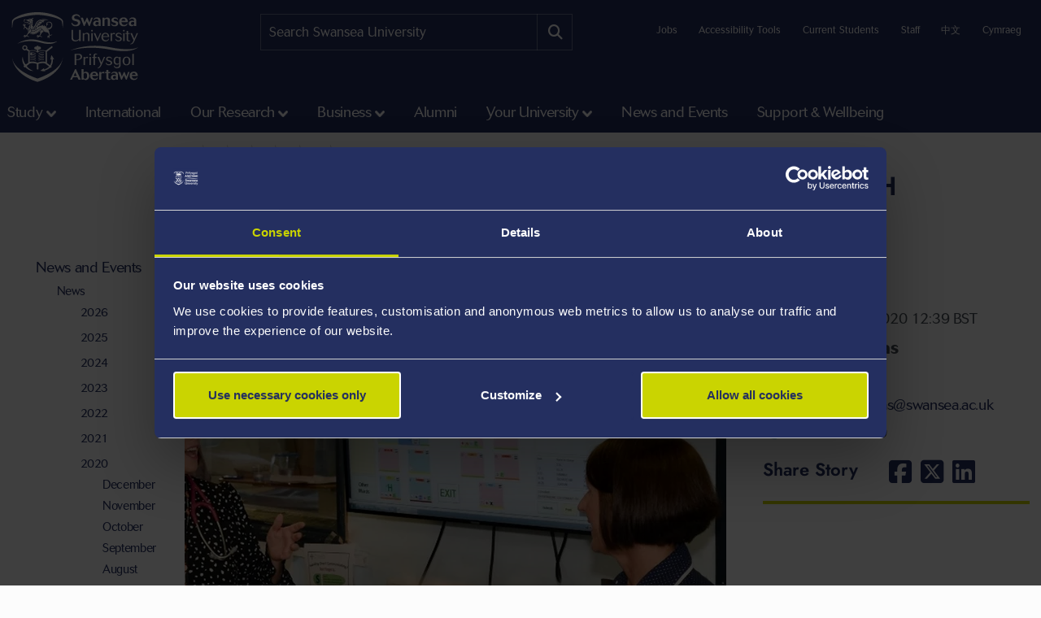

--- FILE ---
content_type: text/html; charset=UTF-8
request_url: https://www.swansea.ac.uk/press-office/news-events/news/2020/04/universitys-high-tech-help-to-share-vital-health-information.php
body_size: 13359
content:
<!DOCTYPE html>
<html class="no-js" lang="en-GB" prefix="og: http://ogp.me/ns#">
<head>
<!-- Global site tag (gtag.js) - Google Analytics -->
<script async src="https://www.googletagmanager.com/gtag/js?id=UA-2764516-1"></script>
<script>
  window.dataLayer = window.dataLayer || [];
  function gtag(){dataLayer.push(arguments);}
  gtag('js', new Date());

  gtag('config', 'UA-2764516-1');
  gtag('config', 'UA-2764516-41');
</script>
            <link rel="preload" href="https://ik.imagekit.io/s1sp3stox/_web/fonts/jost/hinted-Jost-Bold.woff2" as="font" type="font/woff2" crossorigin>
    <link rel="preload" href="https://ik.imagekit.io/s1sp3stox/_web/fonts/jost/hinted-Jost-SemiBold.woff2" as="font" type="font/woff2" crossorigin>
    <link rel="preload" href="https://ik.imagekit.io/s1sp3stox/_web/fonts/jost/hinted-Jost-Regular.woff2" as="font" type="font/woff2" crossorigin>

    <link rel="preload" href="https://ik.imagekit.io/s1sp3stox/_web/js/www-bundle.min.js?v=a32b7ae690370c95231818391f8ef017" as="script">

        <link rel="preload" href="https://ik.imagekit.io/s1sp3stox/_web/css/general.min.css?v=de163a39644ab3835ed214124d684be3" as="style">
            <meta charset="UTF-8">
    <meta http-equiv="X-UA-Compatible" content="ie=edge">
    <meta property="su:section-id" content="41820">
    <meta name="silktide-cms" content="6y2ZjwV4vyv8AWuTSVWRP+rE39qDdT1/rOQGQqU4GAVYN2K23ekO48NtUsoDisCLStE1u59MgiLysizfjGV5Jh5y8mZKa2vcuJQJXWKJX1yJs9Vsmpee/PypRs4PeMKGEMjo1rmAKkfks5aD5QcgT8z4yK8gfM9FbowXkROe1tztMe+wh0YvCkHBSZuDKKuKBnQoTrH7MJz0mpU8Ziu1StEFgCXZBbzhRzHGXxhrhtE=">
    <meta name="description" content="Innovation experts at Swansea University are playing a key role in improving the way hospitals use information about patients.">
<meta property="su:page-type" content="News Item">
<meta property="og:title" content="University’s high-tech help to share vital health information">
<meta property="og:type" content="article">
<meta property="og:url" content="https://www.swansea.ac.uk/press-office/news-events/news/2020/04/universitys-high-tech-help-to-share-vital-health-information.php">
<meta property="og:description" content="Innovation experts at Swansea University are playing a key role in improving the way hospitals use information about patients.">
<meta property="og:image" content="https://www.swansea.ac.uk/press-office/news-events/news/2020/04/whiteboard.jpg">
<meta property="og:image:alt" content="Staff explaining how the e-whiteboards would work in a hospital">
<meta property="og:locale" content="en_GB">
<meta property="og:site_name" content="Swansea University">
    <title>University’s high-tech help to share vital health information - Swansea University</title>
    <meta name="viewport" content="width=device-width, initial-scale=1">

    <link rel="apple-touch-icon" href="https://ik.imagekit.io/s1sp3stox/_web/img/icons/apple-touch-icon.png">
                <link rel="icon" type="image/png" sizes="32x32" href="https://ik.imagekit.io/s1sp3stox/_web/img/favicon/www/favicon-32x32.png">
        <link rel="icon" type="image/png" sizes="16x16" href="https://ik.imagekit.io/s1sp3stox/_web/img/favicon/www/favicon-16x16.png">
        <link rel="manifest" href="https://ik.imagekit.io/s1sp3stox/_web/img/favicon/www/site.webmanifest?v=27419fc6affaa926cc41adb573a6d4f1">
        <link rel="mask-icon" href="https://ik.imagekit.io/s1sp3stox/_web/img/favicon/www/safari-pinned-tab.svg" color="#5bbad5">
        <link rel="shortcut icon" href="https://ik.imagekit.io/s1sp3stox/_web/img/favicon/www/favicon.ico">
        <meta name="msapplication-TileColor" content="#da532c">
        <meta name="msapplication-config" content="https://ik.imagekit.io/s1sp3stox/_web/img/favicon/www/browserconfig.xml">
        <meta name="theme-color" content="#ffffff">
    
            <link rel="stylesheet" href="https://ik.imagekit.io/s1sp3stox/_web/css/general.min.css?v=de163a39644ab3835ed214124d684be3" type="text/css" media="all">
    
    <script>
    document.addEventListener('DOMContentLoaded', function() {
        function isAtLeastPartiallyVisible(el) {
            const rect = el.getBoundingClientRect();
            return rect.top < window.innerHeight && rect.bottom >= 0;
        }

        document.querySelectorAll('img').forEach(function(img) {
            if (isAtLeastPartiallyVisible(img)) {
                img.removeAttribute('loading');
            } else {
                img.setAttribute('loading', 'lazy');
            }
        });

        document.querySelectorAll('.dropdown-menu img').forEach(function(img) {
            img.setAttribute('loading', 'lazy');
        });
    }, false);
</script>

    <link rel="preload" as="style" onload="this.onload=null; this.rel='stylesheet';" href="https://cdnjs.cloudflare.com/ajax/libs/font-awesome/6.7.2/css/all.min.css" integrity="sha512-Evv84Mr4kqVGRNSgIGL/F/aIDqQb7xQ2vcrdIwxfjThSH8CSR7PBEakCr51Ck+w+/U6swU2Im1vVX0SVk9ABhg==" crossorigin="anonymous" referrerpolicy="no-referrer">
    <noscript>
        <link rel="stylesheet" href="https://cdnjs.cloudflare.com/ajax/libs/font-awesome/6.7.2/css/all.min.css" integrity="sha512-Evv84Mr4kqVGRNSgIGL/F/aIDqQb7xQ2vcrdIwxfjThSH8CSR7PBEakCr51Ck+w+/U6swU2Im1vVX0SVk9ABhg==" crossorigin="anonymous" referrerpolicy="no-referrer">
    </noscript>
    
        <link rel="canonical" href="https://www.swansea.ac.uk/press-office/news-events/news/2020/04/universitys-high-tech-help-to-share-vital-health-information.php">

    <script>
      (function(d) {
        var config = {
          kitId: 'lnz6iij',
          scriptTimeout: 3000,
          async: true
        },
        h=d.documentElement,t=setTimeout(function(){h.className=h.className.replace(/\bwf-loading\b/g,"")+" wf-inactive";},config.scriptTimeout),tk=d.createElement("script"),f=false,s=d.getElementsByTagName("script")[0],a;h.className+=" wf-loading";tk.src='https://use.typekit.net/'+config.kitId+'.js';tk.async=true;tk.onload=tk.onreadystatechange=function(){a=this.readyState;if(f||a&&a!="complete"&&a!="loaded")return;f=true;clearTimeout(t);try{Typekit.load(config)}catch(e){}};s.parentNode.insertBefore(tk,s)
      })(document);
    </script>

    <script>
        var SU = {
            injectedScripts: []
        };
    </script>



<script>(function(w,d,s,l,i){w[l]=w[l]||[];w[l].push({'gtm.start':
new Date().getTime(),event:'gtm.js'});var f=d.getElementsByTagName(s)[0],
j=d.createElement(s),dl=l!='dataLayer'?'&l='+l:'';j.async=true;j.src=
'//www.googletagmanager.com/gtm.js?id='+i+dl;f.parentNode.insertBefore(j,f);
})(window,document,'script','dataLayer','GTM-5MZHZM');</script></head>

<body>

<noscript><iframe title="Google Tag Manager" src="//www.googletagmanager.com/ns.html?id=GTM-5MZHZM"
height="0" width="0" style="display:none;visibility:hidden"></iframe></noscript>

<script data-cookieconsent="ignore">
    window.dataLayer = window.dataLayer || [];
    function gtag() {
        dataLayer.push(arguments);
    }
    gtag("consent", "default", {
        ad_storage: "denied",
        analytics_storage: "denied",
        wait_for_update: 500
    });
    gtag("set", "ads_data_redaction", true);
</script>

    <header id="banner">
        <div class="container h-100">
            <div id="banner-skip-to-links">
                <a class="skip-to" href="#main">Skip to main content</a>
            </div>

    
<a href="/" class="logo logo-www">
    <picture>
        <source type="image/svg+xml" srcset="https://ik.imagekit.io/s1sp3stox/_web/img/logo/stacked/logo-white-stacked-en.svg">
        <img
            src="https://ik.imagekit.io/s1sp3stox/_web/img/logo/stacked/logo-white-stacked-en.png"
            srcset="https://ik.imagekit.io/s1sp3stox/_web/img/logo/stacked/logo-white-stacked-en.png, https://ik.imagekit.io/s1sp3stox/_web/img/logo/stacked/logo-white-stacked-en@2x.png 2x"
            alt="Swansea University&#039;s Homepage"
            width="185"
            height="116"
        >
    </picture>
</a>

        <form class="form-search form-search-www" method="GET" role="search" aria-label="site search" action="/search/">
    <label for="keywords">Search:</label>
    <input type="text" id="keywords" name="q" placeholder="Search Swansea University">
    <input name="c" value="www-en-meta" type="hidden">
    <button aria-label="Site search button" type="submit" tabindex="0">
        <i class="fa-solid fa-magnifying-glass" aria-hidden="true"></i>
    </button>
</form>

    <script>
    SU.injectedScripts.push(function ($) {
        $('#keywords').autocomplete({
            minChars: 3,
            serviceUrl: 'https://swu-search.funnelback.squiz.cloud/s/suggest.json',
            dataType: 'json',
            paramName: 'partial_query',
            params: {
                collection: 'swu~sp-www-en-meta',
                fmt: 'json++',
            },
            onSelect: function() {
                $(this).parent('form').submit();
            },
            transformResult: function(response) {
                return {
                    suggestions: $.map(response, function(datum) {
                        return {
                            value: datum.disp,
                            data: datum.key
                        };
                    })
                };
            }
        });
    });
</script>
        
    <ul class="utility-links">

    <li>
        <a href="/jobs-at-swansea/" title="Jobs at Swansea University">Jobs</a>
    </li>

    <li>
        <a class="utility-links-recite-me-link" href="#" onclick="return false;" title="Accessibility Tools">Accessibility Tools</a>
    </li>

    <li>
        <a href="https://hwb.swansea.ac.uk/">Current Students</a>
    </li>

    <li>
        <a href="https://staff.swansea.ac.uk/">Staff</a>
    </li>

    <li>
        <a href="http://www.swanseauniversity.com.cn/" aria-label="A link to information in Chinese about Swansea University" lang="zh-Hans">中文</a>
    </li>

    <li>
        <a href="/cy/swyddfar-wasg/newyddion-a-digwyddiadau/newyddion/2020/04/cymorth-uwch-dechnoleg-i-rannu-gwybodaeth-iechyd-hanfodol.php" lang="cy-GB">Cymraeg</a>
    </li>

</ul>

        </div>
    </header>


    <nav class="navbar navbar-expand-lg primary-nav  yamm ">
        <div class="container">
            <button class="navbar-toggler" data-bs-toggle="collapse" data-bs-target="#primary-nav-content" aria-expanded="false" aria-controls="primary-nav-content">
                <svg xmlns="http://www.w3.org/2000/svg" viewBox="0 0 30 30" width="30" height="30" focusable="false"><title>Menu</title><path stroke="currentColor" stroke-width="3" stroke-linecap="round" stroke-miterlimit="10" d="M4 7h22M4 15h22M4 23h22"></path></svg>
            </button>
    
<a href="/" class="logo logo-www">
    <picture>
        <source type="image/svg+xml" srcset="https://ik.imagekit.io/s1sp3stox/_web/img/logo/stacked/logo-white-stacked-en.svg">
        <img
            src="https://ik.imagekit.io/s1sp3stox/_web/img/logo/stacked/logo-white-stacked-en.png"
            srcset="https://ik.imagekit.io/s1sp3stox/_web/img/logo/stacked/logo-white-stacked-en.png, https://ik.imagekit.io/s1sp3stox/_web/img/logo/stacked/logo-white-stacked-en@2x.png 2x"
            alt="Swansea University&#039;s Homepage"
            width="185"
            height="116"
        >
    </picture>
</a>

            <button id="mobile-site-search-toggle" class="primary-nav-search-anchor" type="button" aria-label="Show mobile site search" aria-expanded="false" aria-controls="mobile-site-search">
                <i class="fa-solid fa-magnifying-glass" aria-hidden="true"></i>
            </button>
        </div>

        <div class="container-lg primary-nav-toggler-content-container p-0">
            <div class="collapse navbar-collapse primary-nav-toggler-content" id="primary-nav-content">
                <!-- START .primary-nav-utility holds lang and contextual -->
                <div class="primary-nav-utility">
    <ul class="primary-nav-utility-links">

    <li>
        <a href="/jobs-at-swansea/" title="Jobs at Swansea University">Jobs</a>
    </li>

    <li>
        <a class="utility-links-recite-me-link" href="#" onclick="return false;" title="Accessibility Tools">Accessibility Tools</a>
    </li>

    <li>
        <a href="https://hwb.swansea.ac.uk/">Current Students</a>
    </li>

    <li>
        <a href="https://staff.swansea.ac.uk/">Staff</a>
    </li>

    <li>
        <a href="http://www.swanseauniversity.com.cn/" aria-label="A link to information in Chinese about Swansea University" lang="zh-Hans">中文</a>
    </li>

    <li>
        <a href="/cy/swyddfar-wasg/newyddion-a-digwyddiadau/newyddion/2020/04/cymorth-uwch-dechnoleg-i-rannu-gwybodaeth-iechyd-hanfodol.php" lang="cy-GB">Cymraeg</a>
    </li>

</ul>
    <div class="primary-nav-breadCrumb d-md-none">
        <ol itemscope itemtype="http://schema.org/BreadcrumbList" class="breadCrumb-list">
    <li
            class="first"
            itemprop="itemListElement"
        itemscope
        itemtype="http://schema.org/ListItem"
    >
        <a itemprop="item" href="/">
            <span itemprop="name">Home</span>
        </a>
        <meta itemprop="position" content="1">
    </li>
    <li
            itemprop="itemListElement"
        itemscope
        itemtype="http://schema.org/ListItem"
    >
        <a itemprop="item" href="/press-office/">
            <span itemprop="name">Press Office</span>
        </a>
        <meta itemprop="position" content="2">
    </li>
    <li
            itemprop="itemListElement"
        itemscope
        itemtype="http://schema.org/ListItem"
    >
        <a itemprop="item" href="/press-office/news-events/">
            <span itemprop="name">News and Events</span>
        </a>
        <meta itemprop="position" content="3">
    </li>
    <li
            itemprop="itemListElement"
        itemscope
        itemtype="http://schema.org/ListItem"
    >
        <a itemprop="item" href="/press-office/news-events/news/">
            <span itemprop="name">News</span>
        </a>
        <meta itemprop="position" content="4">
    </li>
    <li
            itemprop="itemListElement"
        itemscope
        itemtype="http://schema.org/ListItem"
    >
        <a itemprop="item" href="/press-office/news-events/news/2020/">
            <span itemprop="name">2020</span>
        </a>
        <meta itemprop="position" content="5">
    </li>
    <li
            itemprop="itemListElement"
        itemscope
        itemtype="http://schema.org/ListItem"
    >
        <a itemprop="item" href="/press-office/news-events/news/2020/04/">
            <span itemprop="name">April</span>
        </a>
        <meta itemprop="position" content="6">
    </li>
    <li
            class="last"
            itemprop="itemListElement"
        itemscope
        itemtype="http://schema.org/ListItem"
    >
        <a itemprop="item" href="/press-office/news-events/news/2020/04/universitys-high-tech-help-to-share-vital-health-information.php">
            <span itemprop="name">University’s high-tech help to share vital health information</span>
        </a>
        <meta itemprop="position" content="7">
    </li>
</ol>
    </div>
                </div>
                <!-- END .primary-nav-utility -->
    <!--noindex-->
<ul class="navbar-nav" role="menu">
    <li class="nav-item dropdown yamm-fw me-1 me-xl-3" role="none">
    <a class="nav-link dropdown-toggle" role="menuitem" href="#" data-bs-toggle="dropdown" aria-haspopup="true" aria-expanded="false">Study</a>
    <div class="dropdown-menu">
        <ul class="row yamm-content primary-nav-panel-content" role="menu">

            <li class="nav-item col-lg-2" role="none">
                <a href="/study/" role="menuitem">
                    <span class="primary-nav-panel-content-submenu-header">Study</span>
                    <div class="primary-nav-panel-content-image">
                        <img
    data-src="/media/students-studying.jpg"
    alt="Students studying in Singleton Park campus library"
    data-srcset="
        https://ik.imagekit.io/s1sp3stox/tr:h-120,w-190,fo-none/media/students-studying.jpg 190w
    "
    sizes="
        (min-width: 992px) 190px,
        190px
    "
>
                    </div>
                </a>
                <p class="primary-nav-panel-content-caption mt-2">Start your journey here</p>
                <a class="primary-nav-panel-content-button primary-nav-button btn btn-primary-alt" role="menuitem" href="/study/">Study with us</a>
            </li>

    <li class="nav-item col-lg-2" role="none">
    <a href="/undergraduate/" role="menuitem" class="primary-nav-panel-content-submenu-header nav-link" aria-haspopup="true" aria-expanded="false">Undergraduate</a>


        <ul role="menu">
    
    <li class="nav-item primary-nav-panel-content-submenu-link" role="none">
    <a href="/undergraduate/courses/" role="menuitem" class="nav-link" aria-label="Undergraduate Courses" >
        Courses
    </a>
</li>

    

    
    <li class="nav-item primary-nav-panel-content-submenu-link" role="none">
    <a href="/accommodation/" role="menuitem" class="nav-link" >
        Accommodation
    </a>
</li>

    

    
    <li class="nav-item primary-nav-panel-content-submenu-link" role="none">
    <a href="/clearing/" role="menuitem" class="nav-link" >
        Clearing at Swansea
    </a>
</li>

    

    
    <li class="nav-item primary-nav-panel-content-submenu-link" role="none">
    <a href="/parents/" role="menuitem" class="nav-link" >
        Parents and Guardians Guide to University
    </a>
</li>

    

    
    <li class="nav-item primary-nav-panel-content-submenu-link" role="none">
    <a href="/open-days/" role="menuitem" class="nav-link" aria-label="Undergraduate Open Days" >
        Open Days
    </a>
</li>

    

    
    <li class="nav-item primary-nav-panel-content-submenu-link" role="none">
    <a href="/undergraduate/how-to-apply/" role="menuitem" class="nav-link" aria-label="Undergraduate How to Apply" >
        How to Apply
    </a>
</li>

    

    
    <li class="nav-item primary-nav-panel-content-submenu-link" role="none">
    <a href="https://www.swansea.ac.uk/undergraduate/scholarships/" role="menuitem" class="nav-link" aria-label="UG Scholarships and Bursaries" >
        Scholarships and Bursaries
    </a>
</li>

    

    
    <li class="nav-item primary-nav-panel-content-submenu-link" role="none">
    <a href="/undergraduate/contact-admissions/" role="menuitem" class="nav-link" >
        Make an Undergrad Enquiry
    </a>
</li>

    

    
    <li class="nav-item primary-nav-panel-content-submenu-link" role="none">
    <a href="/undergraduate-prospectus/" role="menuitem" class="nav-link" >
        Undergraduate Prospectus
    </a>
</li>

    

    
    <li class="nav-item primary-nav-panel-content-submenu-link" role="none">
    <a href="/study/register-for-email-updates/" role="menuitem" class="nav-link" aria-label="Undergraduate Email Updates" >
        Register for Email Updates
    </a>
</li>

        </ul>
    
</li>

    <li class="nav-item col-lg-2" role="none">
    <a href="/postgraduate/" role="menuitem" class="primary-nav-panel-content-submenu-header nav-link" aria-haspopup="true" aria-expanded="false">Postgraduate</a>


        <ul role="menu">
    
    <li class="nav-item primary-nav-panel-content-submenu-link" role="none">
    <a href="/postgraduate/taught/" role="menuitem" class="nav-link" >
        Taught Courses
    </a>
</li>

    

    
    <li class="nav-item primary-nav-panel-content-submenu-link" role="none">
    <a href="/postgraduate/research/" role="menuitem" class="nav-link" >
        Research Programmes
    </a>
</li>

    

    
    <li class="nav-item primary-nav-panel-content-submenu-link" role="none">
    <a href="/postgraduate/open-days/" role="menuitem" class="nav-link" aria-label="Postgraduate Open Days" >
        Open Days
    </a>
</li>

    

    
    <li class="nav-item primary-nav-panel-content-submenu-link" role="none">
    <a href="/postgraduate/apply/" role="menuitem" class="nav-link" aria-label="Postgraduate How to Apply" >
        How to Apply
    </a>
</li>

    

    
    <li class="nav-item primary-nav-panel-content-submenu-link" role="none">
    <a href="/postgraduate/apply/fast-track/" role="menuitem" class="nav-link" >
        Fast-track for current students
    </a>
</li>

    

    
    <li class="nav-item primary-nav-panel-content-submenu-link" role="none">
    <a href="/postgraduate/scholarships/" role="menuitem" class="nav-link" aria-label="PG Scholarships and Bursaries" >
        Scholarships and Bursaries
    </a>
</li>

    

    
    <li class="nav-item primary-nav-panel-content-submenu-link" role="none">
    <a href="/the-university/" role="menuitem" class="nav-link" >
        Your University
    </a>
</li>

    

    
    <li class="nav-item primary-nav-panel-content-submenu-link" role="none">
    <a href="/postgraduate/contact-admissions/" role="menuitem" class="nav-link" >
        Make a Postgrad Enquiry
    </a>
</li>

    

    
    <li class="nav-item primary-nav-panel-content-submenu-link" role="none">
    <a href="/postgraduate/postgraduate-prospectus/" role="menuitem" class="nav-link" >
        Postgraduate Prospectus
    </a>
</li>

    

    
    <li class="nav-item primary-nav-panel-content-submenu-link" role="none">
    <a href="/study/register-for-email-updates/" role="menuitem" class="nav-link" aria-label="Postgraduate Email Updates" >
        Register for Email Updates
    </a>
</li>

        </ul>
    
</li>

    <li class="nav-item col-lg-2" role="none">
    <a href="/international-students/" role="menuitem" class="primary-nav-panel-content-submenu-header nav-link" aria-haspopup="true" aria-expanded="false">International Students</a>


        <ul role="menu">
    
    <li class="nav-item primary-nav-panel-content-submenu-link" role="none">
    <a href="/international-students/international-student-courses/" role="menuitem" class="nav-link" aria-label="Courses" >
        Courses
    </a>
</li>

    

    
    <li class="nav-item primary-nav-panel-content-submenu-link" role="none">
    <a href="/international-students/international-student-courses/how-to-apply/" role="menuitem" class="nav-link" aria-label="International How to Apply" >
        How to Apply
    </a>
</li>

    

    
    <li class="nav-item primary-nav-panel-content-submenu-link" role="none">
    <a href="/international-students/my-finances/international-scholarships/" role="menuitem" class="nav-link" aria-label="Scholarships and Bursaries" >
        Scholarships and Bursaries
    </a>
</li>

    

    
    <li class="nav-item primary-nav-panel-content-submenu-link" role="none">
    <a href="/international-students/my-country/" role="menuitem" class="nav-link" >
        Your Country/Region Information
    </a>
</li>

    

    
    <li class="nav-item primary-nav-panel-content-submenu-link" role="none">
    <a href="/visa-advice/" role="menuitem" class="nav-link" >
        Support for International Students
    </a>
</li>

    

    
    <li class="nav-item primary-nav-panel-content-submenu-link" role="none">
    <a href="/goglobal/" role="menuitem" class="nav-link" >
        Study Abroad &amp; Exchange
    </a>
</li>

    

    
    <li class="nav-item primary-nav-panel-content-submenu-link" role="none">
    <a href="/english-language-training-services/" role="menuitem" class="nav-link" >
        English Language Training Services
    </a>
</li>

    

    
    <li class="nav-item primary-nav-panel-content-submenu-link" role="none">
    <a href="/the-college/" role="menuitem" class="nav-link" >
        International Pathways
    </a>
</li>

    

    
    <li class="nav-item primary-nav-panel-content-submenu-link" role="none">
    <a href="/international/contact-us/" role="menuitem" class="nav-link" >
        Ask Us a Question
    </a>
</li>

        </ul>
    
</li>

    <li class="nav-item col-lg-2" role="none">
    <a href="/study/student-life/" role="menuitem" class="primary-nav-panel-content-submenu-header nav-link" aria-haspopup="true" aria-expanded="false">Student Life</a>


        <ul role="menu">
    
    <li class="nav-item primary-nav-panel-content-submenu-link" role="none">
    <a href="/study/" role="menuitem" class="nav-link" aria-label="Student Life - Study" >
        Study
    </a>
</li>

    

    
    <li class="nav-item primary-nav-panel-content-submenu-link" role="none">
    <a href="/study/why-study-in-swansea/" role="menuitem" class="nav-link" >
        Why Swansea
    </a>
</li>

    

    
    <li class="nav-item primary-nav-panel-content-submenu-link" role="none">
    <a href="/study/our-student-stories/" role="menuitem" class="nav-link" >
        Our Student Stories
    </a>
</li>

    

    
    <li class="nav-item primary-nav-panel-content-submenu-link" role="none">
    <a href="/life-on-campus/" role="menuitem" class="nav-link" >
        Life on Campus
    </a>
</li>

    

    
    <li class="nav-item primary-nav-panel-content-submenu-link" role="none">
    <a href="/sport/" role="menuitem" class="nav-link" >
        Swansea University Sport
    </a>
</li>

    

    
    <li class="nav-item primary-nav-panel-content-submenu-link" role="none">
    <a href="/sustainability/get-involved/" role="menuitem" class="nav-link" >
        Sustainability - Get Involved
    </a>
</li>

    

    
    <li class="nav-item primary-nav-panel-content-submenu-link" role="none">
    <a href="/cultural-institute/" role="menuitem" class="nav-link" >
        Arts and Culture
    </a>
</li>

    

    
    <li class="nav-item primary-nav-panel-content-submenu-link" role="none">
    <a href="/study/student-life/susu/" role="menuitem" class="nav-link" >
        Swansea University Students' Union
    </a>
</li>

    

    
    <li class="nav-item primary-nav-panel-content-submenu-link" role="none">
    <a href="https://www.swansea.ac.uk/virtual-tour-stand-alone/" role="menuitem" class="nav-link" >
        Virtual Tours
    </a>
</li>

    

    
    <li class="nav-item primary-nav-panel-content-submenu-link" role="none">
    <a href="/study/freshers/" role="menuitem" class="nav-link" >
        What is Freshers?
    </a>
</li>

        </ul>
    
</li>

    <li class="nav-item col-lg-2" role="none">
    <a href="/study/student-services/" role="menuitem" class="primary-nav-panel-content-submenu-header nav-link" aria-haspopup="true" aria-expanded="false">Student Services</a>


        <ul role="menu">
    
    <li class="nav-item primary-nav-panel-content-submenu-link" role="none">
    <a href="/library/" role="menuitem" class="nav-link" >
        Library
    </a>
</li>

    

    
    <li class="nav-item primary-nav-panel-content-submenu-link" role="none">
    <a href="/campuslife/" role="menuitem" class="nav-link" >
        CampusLife
    </a>
</li>

    

    
    <li class="nav-item primary-nav-panel-content-submenu-link" role="none">
    <a href="/study/careers/" role="menuitem" class="nav-link" >
        Careers and Employability
    </a>
</li>

    

    
    <li class="nav-item primary-nav-panel-content-submenu-link" role="none">
    <a href="https://myuni.swansea.ac.uk/employability-enterprise/student-enterprise/" role="menuitem" class="nav-link" >
        Student Enterprise
    </a>
</li>

    

    
    <li class="nav-item primary-nav-panel-content-submenu-link" role="none">
    <a href="/academic-success/" role="menuitem" class="nav-link" >
        Centre for Academic Success
    </a>
</li>

    

    
    <li class="nav-item primary-nav-panel-content-submenu-link" role="none">
    <a href="/academi-hywel-teifi/" role="menuitem" class="nav-link" >
        Welsh on Campus
    </a>
</li>

    

    
    <li class="nav-item primary-nav-panel-content-submenu-link" role="none">
    <a href="/student-support-services/" role="menuitem" class="nav-link" >
        Student Wellbeing
    </a>
</li>

    

    
    <li class="nav-item primary-nav-panel-content-submenu-link" role="none">
    <a href="/study/student-life/chat-to-our-students/" role="menuitem" class="nav-link" >
        Chat To Our Students
    </a>
</li>

        </ul>
    
</li>

        </ul>
    </div>
</li>

    <li class="nav-item yamm-fw me-1 me-xl-3" role="none">
    <a class="nav-link" role="menuitem" href="/international/">International </a>
</li>

    <li class="nav-item dropdown yamm-fw me-1 me-xl-3" role="none">
    <a class="nav-link dropdown-toggle" role="menuitem" href="#" data-bs-toggle="dropdown" aria-haspopup="true" aria-expanded="false">Our Research</a>
    <div class="dropdown-menu">
        <ul class="row yamm-content primary-nav-panel-content" role="menu">

            <li class="nav-item col-lg-2" role="none">
                <a href="/research/" role="menuitem">
                    <span class="primary-nav-panel-content-submenu-header">Our Research</span>
                    <div class="primary-nav-panel-content-image">
                        <img
    data-src="/media/kaleidoscope-image-no-words.jpg"
    alt="Composition of triangles that showcases a gecko, solar panels, metallic spheres, webs, and spices"
    data-srcset="
        https://ik.imagekit.io/s1sp3stox/tr:h-120,w-190,fo-none/media/kaleidoscope-image-no-words.jpg 190w
    "
    sizes="
        (min-width: 992px) 190px,
        190px
    "
>
                    </div>
                </a>
                <p class="primary-nav-panel-content-caption mt-2">Find out more about our world-changing research</p>
                <a class="primary-nav-panel-content-button primary-nav-button btn btn-primary-alt" role="menuitem" href="/research/">Research at Swansea</a>
            </li>

    <li class="nav-item col-lg-2" role="none">
    <a href="/research/research-with-us/" role="menuitem" class="primary-nav-panel-content-submenu-header nav-link" aria-haspopup="true" aria-expanded="false">Research with us</a>


        <ul role="menu">
    
    <li class="nav-item primary-nav-panel-content-submenu-link" role="none">
    <a href="/research/research-with-us/postgraduate-research/" role="menuitem" class="nav-link" >
        Supporting your postgraduate research journey
    </a>
</li>

    

    
    <li class="nav-item primary-nav-panel-content-submenu-link" role="none">
    <a href="/postgraduate/research/" role="menuitem" class="nav-link" >
        Find a postgraduate research programme
    </a>
</li>

    

    
    <li class="nav-item primary-nav-panel-content-submenu-link" role="none">
    <a href="/postgraduate/research/apply/" role="menuitem" class="nav-link" >
        How to apply for your Postgraduate Research programme
    </a>
</li>

    

    
    <li class="nav-item primary-nav-panel-content-submenu-link" role="none">
    <a href="/research/research-with-us/postgraduate-research/pgrdevelopment/" role="menuitem" class="nav-link" >
        Postgraduate Researcher Development
    </a>
</li>

        </ul>
    
</li>

    <li class="nav-item col-lg-2" role="none">
    <a href="/research/explore-our-research/" role="menuitem" class="primary-nav-panel-content-submenu-header nav-link" aria-haspopup="true" aria-expanded="false">Explore our research</a>


        <ul role="menu">
    
    <li class="nav-item primary-nav-panel-content-submenu-link" role="none">
    <a href="/research/research-highlights/" role="menuitem" class="nav-link" >
        Research Highlights
    </a>
</li>

    

    
    <li class="nav-item primary-nav-panel-content-submenu-link" role="none">
    <a href="/research/explore-our-research/research-in-the-faculties/" role="menuitem" class="nav-link" >
        Research in the faculties
    </a>
</li>

    

    
    <li class="nav-item primary-nav-panel-content-submenu-link" role="none">
    <a href="/research/momentum-magazine/" role="menuitem" class="nav-link" >
        Momentum Magazine
    </a>
</li>

    

    
    <li class="nav-item primary-nav-panel-content-submenu-link" role="none">
    <a href="/research/podcasts/" role="menuitem" class="nav-link" >
        Global Challenges Podcast Series
    </a>
</li>

        </ul>
    
</li>

    <li class="nav-item col-lg-2" role="none">
    <a href="/research/discover-our-expertise/" role="menuitem" class="primary-nav-panel-content-submenu-header nav-link" aria-haspopup="true" aria-expanded="false">Discover our expertise</a>


        <ul role="menu">
    
    <li class="nav-item primary-nav-panel-content-submenu-link" role="none">
    <a href="/research/discover-our-expertise/" role="menuitem" class="nav-link" >
        Find a Researcher
    </a>
</li>

    

    
    <li class="nav-item primary-nav-panel-content-submenu-link" role="none">
    <a href="https://cronfa.swan.ac.uk/" role="menuitem" class="nav-link" >
        Find a research publication
    </a>
</li>

    

    
    <li class="nav-item primary-nav-panel-content-submenu-link" role="none">
    <a href="/incubation/departments/business-inc/access-our-research-development/" role="menuitem" class="nav-link" >
        Access our Research Expertise
    </a>
</li>

        </ul>
    
</li>

    <li class="nav-item col-lg-2" role="none">
    <a href="/research/research-environment/" role="menuitem" class="primary-nav-panel-content-submenu-header nav-link" aria-haspopup="true" aria-expanded="false">Research Environment</a>


        <ul role="menu">
    
    <li class="nav-item primary-nav-panel-content-submenu-link" role="none">
    <a href="/research/research-integrity-ethics-governance/" role="menuitem" class="nav-link" >
        Research Integrity: Ethics and Governance
    </a>
</li>

    

    
    <li class="nav-item primary-nav-panel-content-submenu-link" role="none">
    <a href="/research/research-impact/" role="menuitem" class="nav-link" >
        Research Impact
    </a>
</li>

    

    
    <li class="nav-item primary-nav-panel-content-submenu-link" role="none">
    <a href="/research/research-environment/research-staff-development/" role="menuitem" class="nav-link" >
        Training and Development
    </a>
</li>

    

    
    <li class="nav-item primary-nav-panel-content-submenu-link" role="none">
    <a href="/masi/" role="menuitem" class="nav-link" >
        Morgan Advanced Studies Institute (MASI) 
    </a>
</li>

        </ul>
    
</li>

    <li class="nav-item col-lg-2" role="none">
    <a href="/research/civic-mission/" role="menuitem" class="primary-nav-panel-content-submenu-header nav-link" aria-haspopup="true" aria-expanded="false">Our Civic Mission</a>


        <ul role="menu">
    
    <li class="nav-item primary-nav-panel-content-submenu-link" role="none">
    <a href="/swansea-science-festival/" role="menuitem" class="nav-link" >
        Swansea Science Festival
    </a>
</li>

    

    
    <li class="nav-item primary-nav-panel-content-submenu-link" role="none">
    <a href="https://beinghumanfestival.org/" role="menuitem" class="nav-link" >
        Being Human Festival
    </a>
</li>

    

    
    <li class="nav-item primary-nav-panel-content-submenu-link" role="none">
    <a href="http://orielscience.co.uk/" role="menuitem" class="nav-link" >
        Oriel Science
    </a>
</li>

    

    
    <li class="nav-item primary-nav-panel-content-submenu-link" role="none">
    <a href="/research/research-highlights/culture-communication-heritage/welsh-copper/" role="menuitem" class="nav-link" >
        A World of Welsh Copper
    </a>
</li>

        </ul>
    
</li>

        </ul>
    </div>
</li>

    <li class="nav-item dropdown yamm-fw me-1 me-xl-3" role="none">
    <a class="nav-link dropdown-toggle" role="menuitem" href="#" data-bs-toggle="dropdown" aria-haspopup="true" aria-expanded="false">Business</a>
    <div class="dropdown-menu">
        <ul class="row yamm-content primary-nav-panel-content" role="menu">


    <li class="nav-item col-lg-2" role="none">
    <a href="/business-and-industry/collaborate/" role="menuitem" class="primary-nav-panel-content-submenu-header nav-link" aria-haspopup="true" aria-expanded="false">Collaborate with us</a>


        <ul role="menu">
    
    <li class="nav-item primary-nav-panel-content-submenu-link" role="none">
    <a href="/business-and-industry/collaborate/develop-your-projects/" role="menuitem" class="nav-link" >
        Develop your projects
    </a>
</li>

    

    
    <li class="nav-item primary-nav-panel-content-submenu-link" role="none">
    <a href="/business-and-industry/collaborate/consultancy/" role="menuitem" class="nav-link" >
        Access our consultants
    </a>
</li>

    

    
    <li class="nav-item primary-nav-panel-content-submenu-link" role="none">
    <a href="/business-and-industry/collaborate/funding-opportunities-/" role="menuitem" class="nav-link" >
        RDI Funding opportunities
    </a>
</li>

        </ul>
    
</li>

    <li class="nav-item col-lg-2" role="none">
    <a href="/business-and-industry/recruit-our-talent/" role="menuitem" class="primary-nav-panel-content-submenu-header nav-link" aria-haspopup="true" aria-expanded="false">Recruit our Talent</a>


        <ul role="menu">
    
    <li class="nav-item primary-nav-panel-content-submenu-link" role="none">
    <a href="/business-and-industry/recruit-our-talent/placement-opportunities/" role="menuitem" class="nav-link" >
        Recruit our students and graduates
    </a>
</li>

    

    
    <li class="nav-item primary-nav-panel-content-submenu-link" role="none">
    <a href="/business-and-industry/recruit-our-talent/meet-our-students/" role="menuitem" class="nav-link" >
        Meet our students
    </a>
</li>

    

    
    <li class="nav-item primary-nav-panel-content-submenu-link" role="none">
    <a href="/business-and-industry/recruit-our-talent/employment-zone/" role="menuitem" class="nav-link" >
        Advertise your job vacancies
    </a>
</li>

        </ul>
    
</li>

    <li class="nav-item col-lg-2" role="none">
    <a href="/business-and-industry/develop-your-workforce/" role="menuitem" class="primary-nav-panel-content-submenu-header nav-link" aria-haspopup="true" aria-expanded="false">Develop your Workforce</a>


        <ul role="menu">
    
    <li class="nav-item primary-nav-panel-content-submenu-link" role="none">
    <a href="/business-and-industry/develop-your-workforce/courses/" role="menuitem" class="nav-link" >
        View our courses
    </a>
</li>

        </ul>
    
</li>

    <li class="nav-item col-lg-2" role="none">
    <a href="/business-and-industry/commercial-and-events-services/" role="menuitem" class="primary-nav-panel-content-submenu-header nav-link" aria-haspopup="true" aria-expanded="false">Utilise our Commercial Services</a>


        <ul role="menu">
    
    <li class="nav-item primary-nav-panel-content-submenu-link" role="none">
    <a href="" role="menuitem" class="nav-link" >
        
    </a>
</li>

    

    
    <li class="nav-item primary-nav-panel-content-submenu-link" role="none">
    <a href="" role="menuitem" class="nav-link" >
        
    </a>
</li>

    

    
    <li class="nav-item primary-nav-panel-content-submenu-link" role="none">
    <a href="/business-and-industry/commercial-and-events-services/supply-to-swansea-university/" role="menuitem" class="nav-link" >
        Become a Supplier
    </a>
</li>

        </ul>
    
</li>

    <li class="nav-item col-lg-2" role="none">
    <a href="/business-and-industry/facilities-hire/" role="menuitem" class="primary-nav-panel-content-submenu-header nav-link" aria-haspopup="true" aria-expanded="false">Hire Our Facilities </a>


        <ul role="menu">
    
    <li class="nav-item primary-nav-panel-content-submenu-link" role="none">
    <a href="/business-and-industry/collaborate/facilities/" role="menuitem" class="nav-link" >
        Access our research facilities
    </a>
</li>

    

    
    <li class="nav-item primary-nav-panel-content-submenu-link" role="none">
    <a href="/business-and-industry/commercial-and-events-services/meeting-conference-event-hosting/" role="menuitem" class="nav-link" >
        Host an event
    </a>
</li>

        </ul>
    
</li>

    <li class="nav-item col-lg-2" role="none">
    <a href="/business-and-industry/contact-us/" role="menuitem" class="primary-nav-panel-content-submenu-header nav-link" aria-haspopup="true" aria-expanded="false">Engage with us</a>


        <ul role="menu">
    
    <li class="nav-item primary-nav-panel-content-submenu-link" role="none">
    <a href="/business-and-industry/linc/" role="menuitem" class="nav-link" >
        Join our collaborative network
    </a>
</li>

    

    
    <li class="nav-item primary-nav-panel-content-submenu-link" role="none">
    <a href="/business-and-industry/contact-us/" role="menuitem" class="nav-link" >
        Contact our engagement team
    </a>
</li>

    

    
    <li class="nav-item primary-nav-panel-content-submenu-link" role="none">
    <a href="/research/keep-in-touch/" role="menuitem" class="nav-link" >
        Keep in touch
    </a>
</li>

        </ul>
    
</li>

        </ul>
    </div>
</li>

    <li class="nav-item yamm-fw me-1 me-xl-3" role="none">
    <a class="nav-link" role="menuitem" href="/alumni/">Alumni</a>
</li>

    <li class="nav-item dropdown yamm-fw me-1 me-xl-3" role="none">
    <a class="nav-link dropdown-toggle" role="menuitem" href="#" data-bs-toggle="dropdown" aria-haspopup="true" aria-expanded="false">Your University</a>
    <div class="dropdown-menu">
        <ul class="row yamm-content primary-nav-panel-content" role="menu">

            <li class="nav-item col-lg-2" role="none">
                <a href="/press-office/" role="menuitem">
                    <span class="primary-nav-panel-content-submenu-header">Press Office</span>
                    <div class="primary-nav-panel-content-image">
                        <img
    data-src="/media/press-office-mega-menu-cta.png"
    alt="Female student working with steel"
    data-srcset="
        https://ik.imagekit.io/s1sp3stox/tr:h-120,w-190,fo-none/media/press-office-mega-menu-cta.png 190w
    "
    sizes="
        (min-width: 992px) 190px,
        190px
    "
>
                    </div>
                </a>
                <p class="primary-nav-panel-content-caption mt-2">Latest news and research</p>
                <a class="primary-nav-panel-content-button primary-nav-button btn btn-primary-alt" role="menuitem" href="/press-office/">Press Office</a>
            </li>

    <li class="nav-item col-lg-2" role="none">
    <a href="/the-university/" role="menuitem" class="primary-nav-panel-content-submenu-header nav-link" aria-haspopup="true" aria-expanded="false">Your University</a>


        <ul role="menu">
    
    <li class="nav-item primary-nav-panel-content-submenu-link" role="none">
    <a href="/about-us/" role="menuitem" class="nav-link" >
        About us
    </a>
</li>

    

    
    <li class="nav-item primary-nav-panel-content-submenu-link" role="none">
    <a href="/the-university/location/" role="menuitem" class="nav-link" >
        How to Find Us
    </a>
</li>

    

    
    <li class="nav-item primary-nav-panel-content-submenu-link" role="none">
    <a href="/awards/" role="menuitem" class="nav-link" >
        University Awards and Rankings
    </a>
</li>

    

    
    <li class="nav-item primary-nav-panel-content-submenu-link" role="none">
    <a href="/the-university/faculties/" role="menuitem" class="nav-link" >
        Our Faculties
    </a>
</li>

    

    
    <li class="nav-item primary-nav-panel-content-submenu-link" role="none">
    <a href="/the-university/global-engagement/" role="menuitem" class="nav-link" >
        Global Engagement
    </a>
</li>

    

    
    <li class="nav-item primary-nav-panel-content-submenu-link" role="none">
    <a href="/jobs-at-swansea/" role="menuitem" class="nav-link" >
        Job Opportunities and Working At Swansea
    </a>
</li>

    

    
    <li class="nav-item primary-nav-panel-content-submenu-link" role="none">
    <a href="/sustainability/" role="menuitem" class="nav-link" >
        Sustainability
    </a>
</li>

    

    
    <li class="nav-item primary-nav-panel-content-submenu-link" role="none">
    <a href="/travel/" role="menuitem" class="nav-link" >
        Travel to and from Campus
    </a>
</li>

    

    
    <li class="nav-item primary-nav-panel-content-submenu-link" role="none">
    <a href="/contact-us/" role="menuitem" class="nav-link" >
        Contact Us
    </a>
</li>

        </ul>
    
</li>

    <li class="nav-item col-lg-2" role="none">
    <a href="/sport/" role="menuitem" class="primary-nav-panel-content-submenu-header nav-link" aria-haspopup="true" aria-expanded="false">Swansea University Sport</a>


        <ul role="menu">
    
    <li class="nav-item primary-nav-panel-content-submenu-link" role="none">
    <a href="/get-active/" role="menuitem" class="nav-link" >
        Get ACTIVE
    </a>
</li>

    

    
    <li class="nav-item primary-nav-panel-content-submenu-link" role="none">
    <a href="/sport/intramural-sport/" role="menuitem" class="nav-link" >
        Intramural Sport
    </a>
</li>

    

    
    <li class="nav-item primary-nav-panel-content-submenu-link" role="none">
    <a href="/sport/clubs/" role="menuitem" class="nav-link" >
        Club Sport
    </a>
</li>

    

    
    <li class="nav-item primary-nav-panel-content-submenu-link" role="none">
    <a href="/sport/high-performance/" role="menuitem" class="nav-link" >
        Performance
    </a>
</li>

    

    
    <li class="nav-item primary-nav-panel-content-submenu-link" role="none">
    <a href="https://www.swanseabaysportspark.wales/" role="menuitem" class="nav-link" >
        Facilities
    </a>
</li>

    

    
    <li class="nav-item primary-nav-panel-content-submenu-link" role="none">
    <a href="/sport/sponsor-us/" role="menuitem" class="nav-link" >
        Sponsorship
    </a>
</li>

    

    
    <li class="nav-item primary-nav-panel-content-submenu-link" role="none">
    <a href="/sport/news-and-updates/" role="menuitem" class="nav-link" >
        News
    </a>
</li>

        </ul>
    
</li>

    <li class="nav-item col-lg-2" role="none">
    <a href="/life-on-campus/" role="menuitem" class="primary-nav-panel-content-submenu-header nav-link" aria-haspopup="true" aria-expanded="false">Life on Campus</a>


        <ul role="menu">
    
    <li class="nav-item primary-nav-panel-content-submenu-link" role="none">
    <a href="/accommodation/" role="menuitem" class="nav-link" >
        Accommodation
    </a>
</li>

    

    
    <li class="nav-item primary-nav-panel-content-submenu-link" role="none">
    <a href="/catering/" role="menuitem" class="nav-link" >
        Catering
    </a>
</li>

    

    
    <li class="nav-item primary-nav-panel-content-submenu-link" role="none">
    <a href="/cultural-institute/" role="menuitem" class="nav-link" >
        Arts and Culture
    </a>
</li>

    

    
    <li class="nav-item primary-nav-panel-content-submenu-link" role="none">
    <a href="/life-on-campus/the-great-hall/" role="menuitem" class="nav-link" >
        The Great Hall
    </a>
</li>

    

    
    <li class="nav-item primary-nav-panel-content-submenu-link" role="none">
    <a href="https://www.taliesinartscentre.co.uk/en/" role="menuitem" class="nav-link" >
        Taliesin
    </a>
</li>

    

    
    <li class="nav-item primary-nav-panel-content-submenu-link" role="none">
    <a href="/cultural-institute/taliesin-create/" role="menuitem" class="nav-link" >
        Taliesin Create
    </a>
</li>

    

    
    <li class="nav-item primary-nav-panel-content-submenu-link" role="none">
    <a href="https://www.egypt.swan.ac.uk/" role="menuitem" class="nav-link" >
        Egypt Centre
    </a>
</li>

    

    
    <li class="nav-item primary-nav-panel-content-submenu-link" role="none">
    <a href="/life-on-campus/our-grounds/" role="menuitem" class="nav-link" >
        Our Grounds
    </a>
</li>

    

    
    <li class="nav-item primary-nav-panel-content-submenu-link" role="none">
    <a href="/music/" role="menuitem" class="nav-link" >
        Musical Opportunities
    </a>
</li>

    

    
    <li class="nav-item primary-nav-panel-content-submenu-link" role="none">
    <a href="https://www.swansea.ac.uk/virtual-tour-stand-alone/" role="menuitem" class="nav-link" >
        Virtual Tour
    </a>
</li>

        </ul>
    
</li>

    <li class="nav-item col-lg-2" role="none">
    <a href="/the-university/faculties/" role="menuitem" class="primary-nav-panel-content-submenu-header nav-link" aria-haspopup="true" aria-expanded="false">Our Faculties</a>


        <ul role="menu">
    
    <li class="nav-item primary-nav-panel-content-submenu-link" role="none">
    <a href="/humanities-and-socialsciences/" role="menuitem" class="nav-link" >
        Faculty of Humanities and Social Sciences
    </a>
</li>

    

    
    <li class="nav-item primary-nav-panel-content-submenu-link" role="none">
    <a href="/medicine-health-life-science/" role="menuitem" class="nav-link" >
        Faculty of Medicine, Health and Life Science 
    </a>
</li>

    

    
    <li class="nav-item primary-nav-panel-content-submenu-link" role="none">
    <a href="/science-and-engineering/" role="menuitem" class="nav-link" >
        Faculty of Science and Engineering
    </a>
</li>

    

    
    <li class="nav-item primary-nav-panel-content-submenu-link" role="none">
    <a href="/the-college/" role="menuitem" class="nav-link" >
        The College
    </a>
</li>

        </ul>
    
</li>

    <li class="nav-item col-lg-2" role="none">
    <a href="/the-university/" role="menuitem" class="primary-nav-panel-content-submenu-header nav-link" aria-haspopup="true" aria-expanded="false">Academies</a>


        <ul role="menu">
    
    <li class="nav-item primary-nav-panel-content-submenu-link" role="none">
    <a href="/hwa/" role="menuitem" class="nav-link" >
        Health and Wellbeing Academy 
    </a>
</li>

    

    
    <li class="nav-item primary-nav-panel-content-submenu-link" role="none">
    <a href="/masi/" role="menuitem" class="nav-link" >
        Morgan Advanced Studies Institute (MASI) 
    </a>
</li>

    

    
    <li class="nav-item primary-nav-panel-content-submenu-link" role="none">
    <a href="/study/careers/" role="menuitem" class="nav-link" >
        Careers and Employability
    </a>
</li>

    

    
    <li class="nav-item primary-nav-panel-content-submenu-link" role="none">
    <a href="/academi-hywel-teifi/" role="menuitem" class="nav-link" >
        Academi Hywel Teifi
    </a>
</li>

    

    
    <li class="nav-item primary-nav-panel-content-submenu-link" role="none">
    <a href="" role="menuitem" class="nav-link" >
        
    </a>
</li>

    

    
    <li class="nav-item primary-nav-panel-content-submenu-link" role="none">
    <a href="" role="menuitem" class="nav-link" >
        
    </a>
</li>

        </ul>
    
</li>

        </ul>
    </div>
</li>

    <li class="nav-item yamm-fw me-1 me-xl-3" role="none">
    <a class="nav-link" role="menuitem" href="/press-office/news-events/">News and Events</a>
</li>

    <li class="nav-item yamm-fw me-1 me-xl-3" role="none">
    <a class="nav-link" role="menuitem" href="/student-support-services/">Support &amp; Wellbeing</a>
</li>

</ul>
<!--endnoindex-->
            </div>
        </div>
    </nav>

<!-- END .primary-nav -->

        <form id="mobile-site-search" class="form-search form-search-mobile primary-nav-form" method="GET" role="search" aria-label="mobile site search" action="/search/">
    <input class="primary-nav-search" type="text" id="mobile-search-input" name="q" placeholder="Search Swansea University" aria-label="Search">
    <input name="c" value="www-en-meta" type="hidden">
    <button aria-label="Site search button" type="submit" tabindex="0">
        <i class="fa-solid fa-magnifying-glass" aria-hidden="true"></i>
    </button>
</form>

    <script>
    SU.injectedScripts.push(function ($) {
        $('#mobile-search-input').autocomplete({
            minChars: 3,
            serviceUrl: 'https://swu-search.funnelback.squiz.cloud/s/suggest.json',
            dataType: 'json',
            paramName: 'partial_query',
            params: {
                collection: 'swu~sp-www-en-meta',
                fmt: 'json++',
            },
            onSelect: function() {
                $(this).parent('form').submit();
            },
            transformResult: function(response) {
                return {
                    suggestions: $.map(response, function(datum) {
                        return {
                            value: datum.disp,
                            data: datum.key
                        };
                    })
                };
            }
        });
    });
</script>

    <main id="main" tabindex="-1">

    <div id="contentHeader" class="content-header">
        <div class="container">
            <div class="row">
                <div class="col-12 offset-lg-2 col-lg-10 breadCrumb-holder">
                    <div class="desktop-breadcrumb">
                        <ol itemscope itemtype="http://schema.org/BreadcrumbList" class="breadCrumb-list">
    <li
            class="first"
            itemprop="itemListElement"
        itemscope
        itemtype="http://schema.org/ListItem"
    >
        <a itemprop="item" href="/">
            <span itemprop="name">Home</span>
        </a>
        <meta itemprop="position" content="1">
    </li>
    <li
            itemprop="itemListElement"
        itemscope
        itemtype="http://schema.org/ListItem"
    >
        <a itemprop="item" href="/press-office/">
            <span itemprop="name">Press Office</span>
        </a>
        <meta itemprop="position" content="2">
    </li>
    <li
            itemprop="itemListElement"
        itemscope
        itemtype="http://schema.org/ListItem"
    >
        <a itemprop="item" href="/press-office/news-events/">
            <span itemprop="name">News and Events</span>
        </a>
        <meta itemprop="position" content="3">
    </li>
    <li
            itemprop="itemListElement"
        itemscope
        itemtype="http://schema.org/ListItem"
    >
        <a itemprop="item" href="/press-office/news-events/news/">
            <span itemprop="name">News</span>
        </a>
        <meta itemprop="position" content="4">
    </li>
    <li
            itemprop="itemListElement"
        itemscope
        itemtype="http://schema.org/ListItem"
    >
        <a itemprop="item" href="/press-office/news-events/news/2020/">
            <span itemprop="name">2020</span>
        </a>
        <meta itemprop="position" content="5">
    </li>
    <li
            itemprop="itemListElement"
        itemscope
        itemtype="http://schema.org/ListItem"
    >
        <a itemprop="item" href="/press-office/news-events/news/2020/04/">
            <span itemprop="name">April</span>
        </a>
        <meta itemprop="position" content="6">
    </li>
    <li
            class="last"
            itemprop="itemListElement"
        itemscope
        itemtype="http://schema.org/ListItem"
    >
        <a itemprop="item" href="/press-office/news-events/news/2020/04/universitys-high-tech-help-to-share-vital-health-information.php">
            <span itemprop="name">University’s high-tech help to share vital health information</span>
        </a>
        <meta itemprop="position" content="7">
    </li>
</ol>
                    </div>
                </div>
                        <div class="col-12 offset-lg-2 col-lg-10">
                    <h1 class="content-header-heading">University’s high-tech help to share vital health information</h1>
                </div>
                    <div class="col-12 col-sm-6 d-lg-none mb-3">
                    
<!--noindex-->
<div class="dropdown">
    <a class="mobile-contextual-nav-toggle" href="#" role="button" id="mobile-contextual-nav" data-bs-toggle="dropdown" data-display="static" aria-haspopup="true" aria-expanded="false">
        Related pages
    </a>
    <div class="dropdown-menu" aria-labelledby="mobile-contextual-nav">
        <ul class="contextual-nav ms-2 ms-lg-0">
            <li><a class="dropdown-item" href="/press-office/news-events/">News and Events</a>
<ul class="multilevel-linkul-0">
<li><a class="dropdown-item" href="/press-office/news-events/news/">News</a>
<ul class="multilevel-linkul-1">
<li><a class="dropdown-item" href="/press-office/news-events/news/2026/">2026</a></li>
<li><a class="dropdown-item" href="/press-office/news-events/news/2025/">2025</a></li>
<li><a class="dropdown-item" href="/press-office/news-events/news/2024/">2024</a></li>
<li><a class="dropdown-item" href="/press-office/news-events/news/2023/">2023</a></li>
<li><a class="dropdown-item" href="/press-office/news-events/news/2022/">2022</a></li>
<li><a class="dropdown-item" href="/press-office/news-events/news/2021/">2021</a></li>
<li><a class="dropdown-item" href="/press-office/news-events/news/2020/">2020</a>
<ul class="multilevel-linkul-2">
<li><a class="dropdown-item" href="/press-office/news-events/news/2020/12/">December</a></li>
<li><a class="dropdown-item" href="/press-office/news-events/news/2020/11/">November</a></li>
<li><a class="dropdown-item" href="/press-office/news-events/news/2020/10/">October</a></li>
<li><a class="dropdown-item" href="/press-office/news-events/news/2020/09/">September</a></li>
<li><a class="dropdown-item" href="/press-office/news-events/news/2020/08/">August</a></li>
<li><a class="dropdown-item" href="/press-office/news-events/news/2020/07/">July</a></li>
<li><a class="dropdown-item" href="/press-office/news-events/news/2020/06/">June</a></li>
<li><a class="dropdown-item" href="/press-office/news-events/news/2020/05/">May</a></li>
<li><a class="dropdown-item" href="/press-office/news-events/news/2020/04/">April</a></li>
<li><a class="dropdown-item" href="/press-office/news-events/news/2020/03/">March</a></li>
<li><a class="dropdown-item" href="/press-office/news-events/news/2020/02/">February</a></li>
<li><a class="dropdown-item" href="/press-office/news-events/news/2020/01/">January</a></li>

</ul>

</li>
<li><a class="dropdown-item" href="/press-office/news-events/news/2019/">2019</a></li>
<li><a class="dropdown-item" href="https://www.swansea.ac.uk/press-office/news-archive/">News Archive</a></li>

</ul>

</li>
<li><a class="dropdown-item" href="https://events.swansea.ac.uk/">Events</a></li>
<li><a class="dropdown-item" href="/press-office/news-events/su-focus/">SU Focus</a></li>

</ul>

</li><li><a class="dropdown-item" href="/press-office/">Information for Journalists</a></li><li><a class="dropdown-item" href="https://staff.swansea.ac.uk/professional-services/strategic-communications/">Information for Staff</a></li>
        </ul>
    </div>
</div>
<!--endnoindex-->

                </div>
            </div>
        </div>
    </div>

    
    <div class="container">
        <div class="row">
            <div class="col-sm-12 col-lg-10 order-last">
                <div class="row">
            <div class="container">
    <div class="row">
    <div
    id="d.en.212187" 
    class="title-and-body-text title-and-body-text-12"
>
    
            <p style="text-align: center;"><strong>These articles&nbsp;are now archived and will no longer be updated.</strong></p>

            </div>

    <div class="news-article-title-and-body-text col-xl-8">

    <figure class="me-0 me-lg-3">
        <div class="news-article-title-and-body-text-image">
            <img
    src="/press-office/news-events/news/2020/04/whiteboard-in-place.jpg"
    alt="Staff explaining how the e-whiteboards would work in a hospital"
    srcset="
        https://ik.imagekit.io/s1sp3stox/tr:h-345,w-733,fo-auto/press-office/news-events/news/2020/04/whiteboard-in-place.jpg 733w,
        https://ik.imagekit.io/s1sp3stox/tr:h-345,w-633,fo-auto/press-office/news-events/news/2020/04/whiteboard-in-place.jpg 633w,
        https://ik.imagekit.io/s1sp3stox/tr:h-345,w-455,fo-auto/press-office/news-events/news/2020/04/whiteboard-in-place.jpg 345w,
        https://ik.imagekit.io/s1sp3stox/tr:h-300,w-300,fo-auto/press-office/news-events/news/2020/04/whiteboard-in-place.jpg 293w
    "
    sizes="
        (max-width: 479px) 100vw,
        (max-width: 991px) 50vw,
        733px
    "
>
        </div>
        </figure>

    <div class="news-article-title-and-body-text-description"><p>Innovation experts at Swansea University are playing a key role in improving the way hospitals use information about patients.</p></div>

    <div class="news-article-title-and-body-text-article-body">
        <p>Staff from the Healthcare Technology Centre (HTC) are helping to develop new e-whiteboards which are used to record important health details while a patient is on the ward.</p>
<p>Whiteboards are a familiar sight near a ward clerk’s desk but do have several drawbacks including legibility and the accuracy of what is written on them, especially if details have had to be transcribed from other sources. Also they can only be accessed by those physically close enough to read them and, as information needs to be updated quickly depending on patient status, they can quickly become irrelevant.</p>
<p>Cwm Taf Morgannwg University Health Board has been working on a prototype of the board with help from the HTC which was established to collaborate with businesses and the NHS to develop new, innovative healthcare products and services.</p>
<p>The health board’s innovation lead <strong>Dr Tom Powell</strong> explained that the whiteboard draws in patient information from hospital data systems, as well as manually inputted live ward data, which is then displayed on a large TV screen.</p>
<p>Unlike traditional notes (where patient information is written up at the start of every day), the new, digital system factors allows staff to access the system remotely and drop patients (and all their information) into digital beds that reflect a real-time view of the ward and its layout.</p>
<p>In addition a range of smart symbols and icons let staff know– the status of a patients’ care and various facts about them and their condition.</p>
<p>Dr Powell said:</p>
<p>“This IT application has enormous potential. It is a rapid way for staff to get vital information from wherever they are. It is having a huge impact on how our multi-disciplinary teams communicate.</p>
<p>“The current version has received widespread approval, although it is a working prototype and there are many additional features and improvements possible. We are investigating many of the possibilities with our Accelerate colleagues to ensure the system has maximum impact on time and efficiency savings.“</p>
<p><strong>HTC project lead Dr Naomi Joyce said:</strong></p>
<p>“We have been delighted to be part of an innovation which really will help improve the care our health professionals can offer to patients. We look forward to being involved as it is developed for wider use across Welsh healthcare settings.</p>
<p>“The e-whiteboard is perfect example of the kind of project we can help with by offering access to state-of-the-art equipment facilities and an in-house delivery team of innovation technologists with backgrounds in both academia and industry.”</p>
<p>The HTC, based at the University’s Singleton campus, is part of the £24 million Accelerate programme, a partnership led by the Life Sciences Hub with Swansea University, Cardiff University and University Trinity St David are supporting our staff to refine and develop the system.</p>
<p>Members of the HTC team are now involved in projects helping to tackle the coronavirus and support frontline NHS staff.</p>
    </div>

<div class="news-article-share-story">
    <h3 class="news-article-share-story-heading">Share Story</h3>

    <ul class="news-article-share-story-social-links social-links">
        <li class="share-buttons-links-facebook">
            <a class="social-link" href="https://www.facebook.com/sharer/sharer.php?u=https%3A%2F%2Fwww.swansea.ac.uk%2Fpress-office%2Fnews-events%2Fnews%2F2020%2F04%2Funiversitys-high-tech-help-to-share-vital-health-information.php" title="Facebook (new window)" target="_blank">
                <i class="fa-brands fa-square-facebook fa-2x" aria-hidden="true"></i>
            </a>
        </li>

        <li class="share-buttons-links-twitter">
            <a class="social-link" href="https://twitter.com/intent/tweet?text=University%E2%80%99s%20high-tech%20help%20to%20share%20vital%20health%20information%20https%3A%2F%2Fwww.swansea.ac.uk%2Fpress-office%2Fnews-events%2Fnews%2F2020%2F04%2Funiversitys-high-tech-help-to-share-vital-health-information.php" title="Twitter (new window)" target="_blank">
                <i class="fa-brands fa-square-x-twitter fa-2x" aria-hidden="true"></i>
            </a>
        </li>

        <li class="share-buttons-links-linkedin">
            <a class="social-link" href="https://www.linkedin.com/sharing/share-offsite/?url=https%3A%2F%2Fwww.swansea.ac.uk%2Fpress-office%2Fnews-events%2Fnews%2F2020%2F04%2Funiversitys-high-tech-help-to-share-vital-health-information.php" title="LinkedIn (new window)" target="_blank">
                <i class="fa-brands fa-linkedin fa-2x" aria-hidden="true"></i>
            </a>
        </li>
    </ul>
</div>

</div>

    <div class="col-xl-4">
    <div class="news-article-meta-data">
        <ul class="news-article-meta-data-ul p-0">
            <li><i class="fa-solid fa-calendar-days"></i> Friday 3 April 2020 12:39 BST</li>

            <li class="news-article-meta-data-author-name"><i class="fa-solid fa-image-portrait"></i> Kathy Thomas</li> 

            <li><i class="fa-solid fa-building"></i> Press Office</li>

            <li><a href="mailto:katherine.thomas@swansea.ac.uk"><i class="fa-regular fa-envelope"></i> katherine.thomas@swansea.ac.uk</a></li>

            <li><i class="fa-solid fa-phone"></i> 01792 295050</li>
        </ul>

        <div class="d-none d-xl-block">
<div class="news-article-share-story">
    <h3 class="news-article-share-story-heading">Share Story</h3>

    <ul class="news-article-share-story-social-links social-links">
        <li class="share-buttons-links-facebook">
            <a class="social-link" href="https://www.facebook.com/sharer/sharer.php?u=https%3A%2F%2Fwww.swansea.ac.uk%2Fpress-office%2Fnews-events%2Fnews%2F2020%2F04%2Funiversitys-high-tech-help-to-share-vital-health-information.php" title="Facebook (new window)" target="_blank">
                <i class="fa-brands fa-square-facebook fa-2x" aria-hidden="true"></i>
            </a>
        </li>

        <li class="share-buttons-links-twitter">
            <a class="social-link" href="https://twitter.com/intent/tweet?text=University%E2%80%99s%20high-tech%20help%20to%20share%20vital%20health%20information%20https%3A%2F%2Fwww.swansea.ac.uk%2Fpress-office%2Fnews-events%2Fnews%2F2020%2F04%2Funiversitys-high-tech-help-to-share-vital-health-information.php" title="Twitter (new window)" target="_blank">
                <i class="fa-brands fa-square-x-twitter fa-2x" aria-hidden="true"></i>
            </a>
        </li>

        <li class="share-buttons-links-linkedin">
            <a class="social-link" href="https://www.linkedin.com/sharing/share-offsite/?url=https%3A%2F%2Fwww.swansea.ac.uk%2Fpress-office%2Fnews-events%2Fnews%2F2020%2F04%2Funiversitys-high-tech-help-to-share-vital-health-information.php" title="LinkedIn (new window)" target="_blank">
                <i class="fa-brands fa-linkedin fa-2x" aria-hidden="true"></i>
            </a>
        </li>
    </ul>
</div>
        </div>

    </div>
</div>

<script type="application/ld+json">
{
  "@context": "https://schema.org",
  "@type": "NewsArticle",
  "mainEntityOfPage": {
    "@type": "WebPage",
    "@id": "https://www.swansea.ac.uk/press-office/news-events/news/2020/04/universitys-high-tech-help-to-share-vital-health-information.php"
  },
  "headline": "University’s high-tech help to share vital health information",
  "image": [
    "https://www.swansea.ac.uk/press-office/news-events/news/2020/04/whiteboard-in-place.jpg",
    "https://www.swansea.ac.uk/press-office/news-events/news/2020/04/whiteboard.jpg"
   ],
  "datePublished": "2020-04-03T12:39:00+0100",
  "dateModified": "2020-04-03T12:40:17+0100",
  "author": {
    "@type": "Person",
    "name": "Kathy Thomas"
  },
   "publisher": {
    "@type": "Organization",
    "name": "Swansea University",
    "logo": {
      "@type": "ImageObject",
      "url": "https://www.swansea.ac.uk/_assets/images/logos/swansea-university-2017.en.png",
      "height": "385",
      "width": "693"
    }
  }
}
</script>


    </div>
</div>
                    </div>
            </div>
            <div class="d-none d-lg-block col-md-2 order-first">
                <!--noindex-->
                <nav aria-label="Related pages">
                    <ul class="contextual-nav">
    <li><a href="/press-office/news-events/">News and Events</a>
<ul class="multilevel-linkul-0">
<li><a href="/press-office/news-events/news/">News</a>
<ul class="multilevel-linkul-1">
<li><a href="/press-office/news-events/news/2026/">2026</a></li>
<li><a href="/press-office/news-events/news/2025/">2025</a></li>
<li><a href="/press-office/news-events/news/2024/">2024</a></li>
<li><a href="/press-office/news-events/news/2023/">2023</a></li>
<li><a href="/press-office/news-events/news/2022/">2022</a></li>
<li><a href="/press-office/news-events/news/2021/">2021</a></li>
<li><a href="/press-office/news-events/news/2020/">2020</a>
<ul class="multilevel-linkul-2">
<li><a href="/press-office/news-events/news/2020/12/">December</a></li>
<li><a href="/press-office/news-events/news/2020/11/">November</a></li>
<li><a href="/press-office/news-events/news/2020/10/">October</a></li>
<li><a href="/press-office/news-events/news/2020/09/">September</a></li>
<li><a href="/press-office/news-events/news/2020/08/">August</a></li>
<li><a href="/press-office/news-events/news/2020/07/">July</a></li>
<li><a href="/press-office/news-events/news/2020/06/">June</a></li>
<li><a href="/press-office/news-events/news/2020/05/">May</a></li>
<li><a href="/press-office/news-events/news/2020/04/">April</a></li>
<li><a href="/press-office/news-events/news/2020/03/">March</a></li>
<li><a href="/press-office/news-events/news/2020/02/">February</a></li>
<li><a href="/press-office/news-events/news/2020/01/">January</a></li>

</ul>

</li>
<li><a href="/press-office/news-events/news/2019/">2019</a></li>
<li><a href="https://www.swansea.ac.uk/press-office/news-archive/">News Archive</a></li>

</ul>

</li>
<li><a href="https://events.swansea.ac.uk/">Events</a></li>
<li><a href="/press-office/news-events/su-focus/">SU Focus</a></li>

</ul>

</li><li><a href="/press-office/">Information for Journalists</a></li><li><a href="https://staff.swansea.ac.uk/professional-services/strategic-communications/">Information for Staff</a></li>
                    </ul>
                </nav>
                <!--endnoindex-->
            </div>
        </div>
    </div>

    </main>


    <footer>
        <div class="container">
            <div class="row">
                <!--noindex-->
                <div class="footer-links-info col-12 col-md-8 col-lg-9">
                    <ul class="footer-links-list">
<li class="footer-links-list-item"><a href="/contact-us/">Contact Us</a></li><li class="footer-links-list-item"><a href="/jobs-at-swansea/">Jobs</a></li><li class="footer-links-list-item"><a href="/the-university/faculties/">Faculties</a></li><li class="footer-links-list-item"><a href="/press-office/">Press</a></li><li class="footer-links-list-item"><a href="/about-us/safety-and-security/health-and-safety/">Health &amp; Safety</a></li><li class="footer-links-list-item"><a href="/disclaimer-and-copyright/">Disclaimer &amp; Copyright</a></li><li class="footer-links-list-item"><a href="/system/site-map/">Site Map</a></li><li class="footer-links-list-item"><a href="/privacyandcookies/">Privacy &amp; Cookies</a></li><li class="footer-links-list-item"><a href="/about-us/university-governance/corporate-information/modern-slavery-act-2015/modern-slavery-and-human-trafficking-statement/">Modern Slavery Statement</a></li><li class="footer-links-list-item"><a href="/the-university/accessibility/swansea-ac-uk/">Accessibility Statement</a></li>
                    </ul>
                    <ul class="footer-info-list">
                        <li class="footer-info-list-item">Swansea University is a registered charity, No. 1138342</li>
                    </ul>
                </div>
    <div class="footer-social col-12 col-md-4 col-lg-3">
    <ul class="footer-social-list">

        <li class="footer-social-list-item">
            <a href="https://www.facebook.com/swanseauniversity" aria-label="Swansea University on Facebook">
                <i class="fa-brands fa-square-facebook"></i>
            </a>
        </li>

        <li class="footer-social-list-item">
            <a href="https://www.instagram.com/swanseauni/?hl=en" aria-label="Swansea University on Instagram">
                <i class="fa-brands fa-instagram"></i>
            </a>
        </li>

        <li class="footer-social-list-item">
            <a href="https://twitter.com/SwanseaUni" aria-label="Swansea University on Twitter">
                <i class="fa-brands fa-x-twitter"></i>
            </a>
        </li>

        <li class="footer-social-list-item">
            <a href="https://www.tiktok.com/@swanseauni" aria-label="Swansea University on TikTok">
                <i class="fa-brands fa-tiktok"></i>
            </a>
        </li>

        <li class="footer-social-list-item">
            <a href="https://www.youtube.com/user/SwanseaUniVideo" aria-label="Swansea University on YouTube">
                <i class="fa-brands fa-youtube"></i>
            </a>
        </li>

        <li class="footer-social-list-item">
            <a href="https://www.flickr.com/photos/swanseauniversity/" aria-label="Swansea University on Flickr">
                <i class="fa-brands fa-flickr"></i>
            </a>
        </li>

        <li class="footer-social-list-item">
            <a href="https://www.linkedin.com/school/swansea-university/" aria-label="Swansea University on LinkedIn">
                <i class="fa-brands fa-linkedin"></i>
            </a>
        </li>


    </ul>
</div>

                <!--endnoindex-->
            </div>
        </div>
    </footer>

<script src="https://cdn.jsdelivr.net/npm/jquery@3.7.1/dist/jquery.min.js" integrity="sha256-/JqT3SQfawRcv/BIHPThkBvs0OEvtFFmqPF/lYI/Cxo=" crossorigin="anonymous"></script>
<script>window.jQuery || document.write('<script src="https://cdnjs.cloudflare.com/ajax/libs/jquery/3.7.1/jquery.min.js" integrity="sha512-v2CJ7UaYy4JwqLDIrZUI/4hqeoQieOmAZNXBeQyjo21dadnwR+8ZaIJVT8EE2iyI61OV8e6M8PP2/4hpQINQ/g==" crossorigin="anonymous" referrerpolicy="no-referrer"><\/script>')</script>

<script src="https://cdn.jsdelivr.net/npm/bootstrap@5.3.8/dist/js/bootstrap.bundle.min.js" integrity="sha256-5P1JGBOIxI7FBAvT/mb1fCnI5n/NhQKzNUuW7Hq0fMc=" crossorigin="anonymous"></script>
<script>typeof(window.bootstrap) == 'object' || document.write('<script src="https://cdnjs.cloudflare.com/ajax/libs/bootstrap/5.3.8/js/bootstrap.bundle.min.js" integrity="sha512-HvOjJrdwNpDbkGJIG2ZNqDlVqMo77qbs4Me4cah0HoDrfhrbA+8SBlZn1KrvAQw7cILLPFJvdwIgphzQmMm+Pw==" crossorigin="anonymous" referrerpolicy="no-referrer"><\/script>')</script>
<script src="https://ik.imagekit.io/s1sp3stox/_web/js/www-bundle.min.js?v=a32b7ae690370c95231818391f8ef017"></script>

</body>
</html>


--- FILE ---
content_type: text/css
request_url: https://tags.srv.stackadapt.com/sa.css
body_size: -11
content:
:root {
    --sa-uid: '0-8de5dce7-e1a2-57cb-7213-7baa592abf66';
}

--- FILE ---
content_type: text/javascript;charset=UTF-8
request_url: https://api.reciteme.com/asset/js?key=1bc7b5c004c4546e9be42887b4f57d3ae9e7c121
body_size: 138762
content:
var $jscomp=$jscomp||{};$jscomp.scope={};$jscomp.arrayIteratorImpl=function(e){var d=0;return function(){return d<e.length?{done:!1,value:e[d++]}:{done:!0}}};$jscomp.arrayIterator=function(e){return{next:$jscomp.arrayIteratorImpl(e)}};$jscomp.makeIterator=function(e){var d='undefined'!=typeof Symbol&&Symbol.iterator&&e[Symbol.iterator];return d?d.call(e):$jscomp.arrayIterator(e)};$jscomp.arrayFromIterator=function(e){for(var d,f=[];!(d=e.next()).done;)f.push(d.value);return f};
$jscomp.arrayFromIterable=function(e){return e instanceof Array?e:$jscomp.arrayFromIterator($jscomp.makeIterator(e))};$jscomp.getGlobal=function(e){e=['object'==typeof window&&window,'object'==typeof self&&self,'object'==typeof global&&global,e];for(var d=0;d<e.length;++d){var f=e[d];if(f&&f.Math==Math)return f}return globalThis};$jscomp.global=$jscomp.getGlobal(this);$jscomp.ASSUME_ES5=!1;$jscomp.ASSUME_NO_NATIVE_MAP=!1;$jscomp.ASSUME_NO_NATIVE_SET=!1;$jscomp.SIMPLE_FROUND_POLYFILL=!1;
$jscomp.defineProperty=$jscomp.ASSUME_ES5||'function'==typeof Object.defineProperties?Object.defineProperty:function(e,d,f){e!=Array.prototype&&e!=Object.prototype&&(e[d]=f.value)};$jscomp.polyfill=function(e,d,f,a){if(d){f=$jscomp.global;e=e.split('.');for(a=0;a<e.length-1;a++){var c=e[a];c in f||(f[c]={});f=f[c]}e=e[e.length-1];a=f[e];d=d(a);d!=a&&null!=d&&$jscomp.defineProperty(f,e,{configurable:!0,writable:!0,value:d})}};$jscomp.FORCE_POLYFILL_PROMISE=!1;
$jscomp.polyfill('Promise',function(e){function d(){this.batch_=null}function f(a){return a instanceof c?a:new c(function(c,b){c(a)})}if(e&&!$jscomp.FORCE_POLYFILL_PROMISE)return e;d.prototype.asyncExecute=function(a){if(null==this.batch_){this.batch_=[];var c=this;this.asyncExecuteFunction(function(){c.executeBatch_()})}this.batch_.push(a)};var a=$jscomp.global.setTimeout;d.prototype.asyncExecuteFunction=function(c){a(c,0)};d.prototype.executeBatch_=function(){for(;this.batch_&&this.batch_.length;){var a=
this.batch_;this.batch_=[];for(var c=0;c<a.length;++c){var b=a[c];a[c]=null;try{b()}catch(m){this.asyncThrow_(m)}}}this.batch_=null};d.prototype.asyncThrow_=function(a){this.asyncExecuteFunction(function(){throw a;})};var c=function(a){this.state_=0;this.result_=void 0;this.onSettledCallbacks_=[];var c=this.createResolveAndReject_();try{a(c.resolve,c.reject)}catch(b){c.reject(b)}};c.prototype.createResolveAndReject_=function(){function a(a){return function(g){b||(b=!0,a.call(c,g))}}var c=this,b=!1;
return{resolve:a(this.resolveTo_),reject:a(this.reject_)}};c.prototype.resolveTo_=function(a){if(a===this)this.reject_(new TypeError('A Promise cannot resolve to itself'));else if(a instanceof c)this.settleSameAsPromise_(a);else{a:switch(typeof a){case 'object':var g=null!=a;break a;case 'function':g=!0;break a;default:g=!1}g?this.resolveToNonPromiseObj_(a):this.fulfill_(a)}};c.prototype.resolveToNonPromiseObj_=function(a){var c=void 0;try{c=a.then}catch(b){this.reject_(b);return}'function'==typeof c?
this.settleSameAsThenable_(c,a):this.fulfill_(a)};c.prototype.reject_=function(a){this.settle_(2,a)};c.prototype.fulfill_=function(a){this.settle_(1,a)};c.prototype.settle_=function(a,c){if(0!=this.state_)throw Error('Cannot settle('+a+', '+c+'): Promise already settled in state'+this.state_);this.state_=a;this.result_=c;this.executeOnSettledCallbacks_()};c.prototype.executeOnSettledCallbacks_=function(){if(null!=this.onSettledCallbacks_){for(var a=0;a<this.onSettledCallbacks_.length;++a)l.asyncExecute(this.onSettledCallbacks_[a]);
this.onSettledCallbacks_=null}};var l=new d;c.prototype.settleSameAsPromise_=function(a){var c=this.createResolveAndReject_();a.callWhenSettled_(c.resolve,c.reject)};c.prototype.settleSameAsThenable_=function(a,c){var b=this.createResolveAndReject_();try{a.call(c,b.resolve,b.reject)}catch(m){b.reject(m)}};c.prototype.then=function(a,d){function b(a,b){return'function'==typeof a?function(b){try{g(a(b))}catch(v){f(v)}}:b}var g,f,h=new c(function(a,b){g=a;f=b});this.callWhenSettled_(b(a,g),b(d,f));return h};
c.prototype.catch=function(a){return this.then(void 0,a)};c.prototype.callWhenSettled_=function(a,c){function b(){switch(g.state_){case 1:a(g.result_);break;case 2:c(g.result_);break;default:throw Error('Unexpected state: '+g.state_);}}var g=this;null==this.onSettledCallbacks_?l.asyncExecute(b):this.onSettledCallbacks_.push(b)};c.resolve=f;c.reject=function(a){return new c(function(c,b){b(a)})};c.race=function(a){return new c(function(c,b){for(var g=$jscomp.makeIterator(a),d=g.next();!d.done;d=g.next())f(d.value).callWhenSettled_(c,
b)})};c.all=function(a){var g=$jscomp.makeIterator(a),b=g.next();return b.done?f([]):new c(function(a,c){function d(b){return function(c){h[b]=c;e--;0==e&&a(h)}}var h=[],e=0;do h.push(void 0),e++,f(b.value).callWhenSettled_(d(h.length-1),c),b=g.next();while(!b.done)})};return c},'es6','es3');$jscomp.SYMBOL_PREFIX='jscomp_symbol_';$jscomp.initSymbol=function(){$jscomp.initSymbol=function(){};$jscomp.global.Symbol||($jscomp.global.Symbol=$jscomp.Symbol)};
$jscomp.SymbolClass=function(e,d){this.$jscomp$symbol$id_=e;$jscomp.defineProperty(this,'description',{configurable:!0,writable:!0,value:d})};$jscomp.SymbolClass.prototype.toString=function(){return this.$jscomp$symbol$id_};$jscomp.Symbol=function(){function e(f){if(this instanceof e)throw new TypeError('Symbol is not a constructor');return new $jscomp.SymbolClass($jscomp.SYMBOL_PREFIX+(f||'')+'_'+d++,f)}var d=0;return e}();
$jscomp.initSymbolIterator=function(){$jscomp.initSymbol();var e=$jscomp.global.Symbol.iterator;e||(e=$jscomp.global.Symbol.iterator=$jscomp.global.Symbol('Symbol.iterator'));'function'!=typeof Array.prototype[e]&&$jscomp.defineProperty(Array.prototype,e,{configurable:!0,writable:!0,value:function(){return $jscomp.iteratorPrototype($jscomp.arrayIteratorImpl(this))}});$jscomp.initSymbolIterator=function(){}};
$jscomp.initSymbolAsyncIterator=function(){$jscomp.initSymbol();var e=$jscomp.global.Symbol.asyncIterator;e||(e=$jscomp.global.Symbol.asyncIterator=$jscomp.global.Symbol('Symbol.asyncIterator'));$jscomp.initSymbolAsyncIterator=function(){}};$jscomp.iteratorPrototype=function(e){$jscomp.initSymbolIterator();e={next:e};e[$jscomp.global.Symbol.iterator]=function(){return this};return e};$jscomp.underscoreProtoCanBeSet=function(){var e={a:!0},d={};try{return d.__proto__=e,d.a}catch(f){}return!1};
$jscomp.setPrototypeOf='function'==typeof Object.setPrototypeOf?Object.setPrototypeOf:$jscomp.underscoreProtoCanBeSet()?function(e,d){e.__proto__=d;if(e.__proto__!==d)throw new TypeError(e+' is not extensible');return e}:null;$jscomp.generator={};$jscomp.generator.ensureIteratorResultIsObject_=function(e){if(!(e instanceof Object))throw new TypeError('Iterator result '+e+' is not an object');};
$jscomp.generator.Context=function(){this.isRunning_=!1;this.yieldAllIterator_=null;this.yieldResult=void 0;this.nextAddress=1;this.finallyAddress_=this.catchAddress_=0;this.finallyContexts_=this.abruptCompletion_=null};$jscomp.generator.Context.prototype.start_=function(){if(this.isRunning_)throw new TypeError('Generator is already running');this.isRunning_=!0};$jscomp.generator.Context.prototype.stop_=function(){this.isRunning_=!1};
$jscomp.generator.Context.prototype.jumpToErrorHandler_=function(){this.nextAddress=this.catchAddress_||this.finallyAddress_};$jscomp.generator.Context.prototype.next_=function(e){this.yieldResult=e};$jscomp.generator.Context.prototype.throw_=function(e){this.abruptCompletion_={exception:e,isException:!0};this.jumpToErrorHandler_()};$jscomp.generator.Context.prototype.return=function(e){this.abruptCompletion_={return:e};this.nextAddress=this.finallyAddress_};
$jscomp.generator.Context.prototype.jumpThroughFinallyBlocks=function(e){this.abruptCompletion_={jumpTo:e};this.nextAddress=this.finallyAddress_};$jscomp.generator.Context.prototype.yield=function(e,d){this.nextAddress=d;return{value:e}};$jscomp.generator.Context.prototype.yieldAll=function(e,d){e=$jscomp.makeIterator(e);var f=e.next();$jscomp.generator.ensureIteratorResultIsObject_(f);if(f.done)this.yieldResult=f.value,this.nextAddress=d;else return this.yieldAllIterator_=e,this.yield(f.value,d)};
$jscomp.generator.Context.prototype.jumpTo=function(e){this.nextAddress=e};$jscomp.generator.Context.prototype.jumpToEnd=function(){this.nextAddress=0};$jscomp.generator.Context.prototype.setCatchFinallyBlocks=function(e,d){this.catchAddress_=e;void 0!=d&&(this.finallyAddress_=d)};$jscomp.generator.Context.prototype.setFinallyBlock=function(e){this.catchAddress_=0;this.finallyAddress_=e||0};$jscomp.generator.Context.prototype.leaveTryBlock=function(e,d){this.nextAddress=e;this.catchAddress_=d||0};
$jscomp.generator.Context.prototype.enterCatchBlock=function(e){this.catchAddress_=e||0;e=this.abruptCompletion_.exception;this.abruptCompletion_=null;return e};$jscomp.generator.Context.prototype.enterFinallyBlock=function(e,d,f){f?this.finallyContexts_[f]=this.abruptCompletion_:this.finallyContexts_=[this.abruptCompletion_];this.catchAddress_=e||0;this.finallyAddress_=d||0};
$jscomp.generator.Context.prototype.leaveFinallyBlock=function(e,d){d=this.finallyContexts_.splice(d||0)[0];if(d=this.abruptCompletion_=this.abruptCompletion_||d){if(d.isException)return this.jumpToErrorHandler_();void 0!=d.jumpTo&&this.finallyAddress_<d.jumpTo?(this.nextAddress=d.jumpTo,this.abruptCompletion_=null):this.nextAddress=this.finallyAddress_}else this.nextAddress=e};$jscomp.generator.Context.prototype.forIn=function(e){return new $jscomp.generator.Context.PropertyIterator(e)};
$jscomp.generator.Context.PropertyIterator=function(e){this.object_=e;this.properties_=[];for(var d in e)this.properties_.push(d);this.properties_.reverse()};$jscomp.generator.Context.PropertyIterator.prototype.getNext=function(){for(;0<this.properties_.length;){var e=this.properties_.pop();if(e in this.object_)return e}return null};$jscomp.generator.Engine_=function(e){this.context_=new $jscomp.generator.Context;this.program_=e};
$jscomp.generator.Engine_.prototype.next_=function(e){this.context_.start_();if(this.context_.yieldAllIterator_)return this.yieldAllStep_(this.context_.yieldAllIterator_.next,e,this.context_.next_);this.context_.next_(e);return this.nextStep_()};
$jscomp.generator.Engine_.prototype.return_=function(e){this.context_.start_();var d=this.context_.yieldAllIterator_;if(d)return this.yieldAllStep_('return'in d?d['return']:function(d){return{value:d,done:!0}},e,this.context_.return);this.context_.return(e);return this.nextStep_()};
$jscomp.generator.Engine_.prototype.throw_=function(e){this.context_.start_();if(this.context_.yieldAllIterator_)return this.yieldAllStep_(this.context_.yieldAllIterator_['throw'],e,this.context_.next_);this.context_.throw_(e);return this.nextStep_()};
$jscomp.generator.Engine_.prototype.yieldAllStep_=function(e,d,f){try{var a=e.call(this.context_.yieldAllIterator_,d);$jscomp.generator.ensureIteratorResultIsObject_(a);if(!a.done)return this.context_.stop_(),a;var c=a.value}catch(l){return this.context_.yieldAllIterator_=null,this.context_.throw_(l),this.nextStep_()}this.context_.yieldAllIterator_=null;f.call(this.context_,c);return this.nextStep_()};
$jscomp.generator.Engine_.prototype.nextStep_=function(){for(;this.context_.nextAddress;)try{var e=this.program_(this.context_);if(e)return this.context_.stop_(),{value:e.value,done:!1}}catch(d){this.context_.yieldResult=void 0,this.context_.throw_(d)}this.context_.stop_();if(this.context_.abruptCompletion_){e=this.context_.abruptCompletion_;this.context_.abruptCompletion_=null;if(e.isException)throw e.exception;return{value:e.return,done:!0}}return{value:void 0,done:!0}};
$jscomp.generator.Generator_=function(e){this.next=function(d){return e.next_(d)};this.throw=function(d){return e.throw_(d)};this.return=function(d){return e.return_(d)};$jscomp.initSymbolIterator();this[Symbol.iterator]=function(){return this}};$jscomp.generator.createGenerator=function(e,d){d=new $jscomp.generator.Generator_(new $jscomp.generator.Engine_(d));$jscomp.setPrototypeOf&&$jscomp.setPrototypeOf(d,e.prototype);return d};
$jscomp.asyncExecutePromiseGenerator=function(e){function d(a){return e.next(a)}function f(a){return e.throw(a)}return new Promise(function(a,c){function l(g){g.done?a(g.value):Promise.resolve(g.value).then(d,f).then(l,c)}l(e.next())})};$jscomp.asyncExecutePromiseGeneratorFunction=function(e){return $jscomp.asyncExecutePromiseGenerator(e())};$jscomp.asyncExecutePromiseGeneratorProgram=function(e){return $jscomp.asyncExecutePromiseGenerator(new $jscomp.generator.Generator_(new $jscomp.generator.Engine_(e)))};
$jscomp.polyfill('globalThis',function(e){return e||$jscomp.global},'es_next','es3');$jscomp.iteratorFromArray=function(e,d){$jscomp.initSymbolIterator();e instanceof String&&(e+='');var f=0,a={next:function(){if(f<e.length){var c=f++;return{value:d(c,e[c]),done:!1}}a.next=function(){return{done:!0,value:void 0}};return a.next()}};a[Symbol.iterator]=function(){return a};return a};
$jscomp.polyfill('Array.prototype.keys',function(e){return e?e:function(){return $jscomp.iteratorFromArray(this,function(d){return d})}},'es6','es3');$jscomp.findInternal=function(e,d,f){e instanceof String&&(e=String(e));for(var a=e.length,c=0;c<a;c++){var l=e[c];if(d.call(f,l,c,e))return{i:c,v:l}}return{i:-1,v:void 0}};$jscomp.polyfill('Array.prototype.find',function(e){return e?e:function(d,f){return $jscomp.findInternal(this,d,f).v}},'es6','es3');
$jscomp.polyfill('Math.sign',function(e){return e?e:function(d){d=Number(d);return 0===d||isNaN(d)?d:0<d?1:-1}},'es6','es3');$jscomp.polyfill('Object.is',function(e){return e?e:function(d,f){return d===f?0!==d||1/d===1/f:d!==d&&f!==f}},'es6','es3');$jscomp.polyfill('Array.prototype.includes',function(e){return e?e:function(d,f){var a=this;a instanceof String&&(a=String(a));var c=a.length;f=f||0;for(0>f&&(f=Math.max(f+c,0));f<c;f++){var e=a[f];if(e===d||Object.is(e,d))return!0}return!1}},'es7','es3');
$jscomp.checkStringArgs=function(e,d,f){if(null==e)throw new TypeError("The 'this' value for String.prototype."+f+' must not be null or undefined');if(d instanceof RegExp)throw new TypeError('First argument to String.prototype.'+f+' must not be a regular expression');return e+''};$jscomp.polyfill('String.prototype.includes',function(e){return e?e:function(d,f){return-1!==$jscomp.checkStringArgs(this,d,'includes').indexOf(d,f||0)}},'es6','es3');
$jscomp.owns=function(e,d){return Object.prototype.hasOwnProperty.call(e,d)};$jscomp.polyfill('Object.values',function(e){return e?e:function(d){var f=[],a;for(a in d)$jscomp.owns(d,a)&&f.push(d[a]);return f}},'es8','es3');
$jscomp.polyfill('Array.from',function(e){return e?e:function(d,f,a){f=null!=f?f:function(a){return a};var c=[],e='undefined'!=typeof Symbol&&Symbol.iterator&&d[Symbol.iterator];if('function'==typeof e){d=e.call(d);for(var g=0;!(e=d.next()).done;)c.push(f.call(a,e.value,g++))}else for(e=d.length,g=0;g<e;g++)c.push(f.call(a,d[g],g));return c}},'es6','es3');
$jscomp.polyfill('Object.fromEntries',function(e){return e?e:function(d){var e={};$jscomp.initSymbolIterator();if(!(Symbol.iterator in d))throw new TypeError(''+d+' is not iterable');d=d[Symbol.iterator].call(d);for(var a=d.next();!a.done;a=d.next()){a=a.value;if(Object(a)!==a)throw new TypeError('iterable for fromEntries should yield objects');e[a[0]]=a[1]}return e}},'es_2019','es3');
$jscomp.polyfill('Object.entries',function(e){return e?e:function(d){var e=[],a;for(a in d)$jscomp.owns(d,a)&&e.push([a,d[a]]);return e}},'es8','es3');$jscomp.polyfill('Array.prototype.findIndex',function(e){return e?e:function(d,e){return $jscomp.findInternal(this,d,e).i}},'es6','es3');
$jscomp.polyfill('String.prototype.startsWith',function(e){return e?e:function(d,e){var a=$jscomp.checkStringArgs(this,d,'startsWith');d+='';var c=a.length,f=d.length;e=Math.max(0,Math.min(e|0,a.length));for(var g=0;g<f&&e<c;)if(a[e++]!=d[g++])return!1;return g>=f}},'es6','es3');$jscomp.checkEs6ConformanceViaProxy=function(){try{var e={},d=Object.create(new $jscomp.global.Proxy(e,{get:function(f,a,c){return f==e&&'q'==a&&c==d}}));return!0===d.q}catch(f){return!1}};
$jscomp.USE_PROXY_FOR_ES6_CONFORMANCE_CHECKS=!1;$jscomp.ES6_CONFORMANCE=$jscomp.USE_PROXY_FOR_ES6_CONFORMANCE_CHECKS&&$jscomp.checkEs6ConformanceViaProxy();
$jscomp.polyfill('WeakMap',function(e){function d(){if(!e||!Object.seal)return!1;try{var a=Object.seal({}),b=Object.seal({}),c=new e([[a,2],[b,3]]);if(2!=c.get(a)||3!=c.get(b))return!1;c.delete(a);c.set(b,4);return!c.has(a)&&4==c.get(b)}catch(A){return!1}}function f(){}function a(a){var b=typeof a;return'object'===b&&null!==a||'function'===b}function c(a){if(!$jscomp.owns(a,g)){var b=new f;$jscomp.defineProperty(a,g,{value:b})}}function l(a){var b=Object[a];b&&(Object[a]=function(a){if(a instanceof
f)return a;c(a);return b(a)})}if($jscomp.USE_PROXY_FOR_ES6_CONFORMANCE_CHECKS){if(e&&$jscomp.ES6_CONFORMANCE)return e}else if(d())return e;var g='$jscomp_hidden_'+Math.random();l('freeze');l('preventExtensions');l('seal');var h=0,b=function(a){this.id_=(h+=Math.random()+1).toString();if(a){a=$jscomp.makeIterator(a);for(var b;!(b=a.next()).done;)b=b.value,this.set(b[0],b[1])}};b.prototype.set=function(b,d){if(!a(b))throw Error('Invalid WeakMap key');c(b);if(!$jscomp.owns(b,g))throw Error('WeakMap key fail: '+
b);b[g][this.id_]=d;return this};b.prototype.get=function(b){return a(b)&&$jscomp.owns(b,g)?b[g][this.id_]:void 0};b.prototype.has=function(b){return a(b)&&$jscomp.owns(b,g)&&$jscomp.owns(b[g],this.id_)};b.prototype.delete=function(b){return a(b)&&$jscomp.owns(b,g)&&$jscomp.owns(b[g],this.id_)?delete b[g][this.id_]:!1};return b},'es6','es3');$jscomp.MapEntry=function(){};
$jscomp.polyfill('Map',function(e){function d(){if($jscomp.ASSUME_NO_NATIVE_MAP||!e||'function'!=typeof e||!e.prototype.entries||'function'!=typeof Object.seal)return!1;try{var a=Object.seal({x:4}),c=new e($jscomp.makeIterator([[a,'s']]));if('s'!=c.get(a)||1!=c.size||c.get({x:4})||c.set({x:4},'t')!=c||2!=c.size)return!1;var g=c.entries(),d=g.next();if(d.done||d.value[0]!=a||'s'!=d.value[1])return!1;d=g.next();return d.done||4!=d.value[0].x||'t'!=d.value[1]||!g.next().done?!1:!0}catch(A){return!1}}
if($jscomp.USE_PROXY_FOR_ES6_CONFORMANCE_CHECKS){if(e&&$jscomp.ES6_CONFORMANCE)return e}else if(d())return e;$jscomp.initSymbolIterator();var f=new WeakMap,a=function(a){this.data_={};this.head_=g();this.size=0;if(a){a=$jscomp.makeIterator(a);for(var b;!(b=a.next()).done;)b=b.value,this.set(b[0],b[1])}};a.prototype.set=function(a,d){a=0===a?0:a;var b=c(this,a);b.list||(b.list=this.data_[b.id]=[]);b.entry?b.entry.value=d:(b.entry={next:this.head_,previous:this.head_.previous,head:this.head_,key:a,
value:d},b.list.push(b.entry),this.head_.previous.next=b.entry,this.head_.previous=b.entry,this.size++);return this};a.prototype.delete=function(a){a=c(this,a);return a.entry&&a.list?(a.list.splice(a.index,1),a.list.length||delete this.data_[a.id],a.entry.previous.next=a.entry.next,a.entry.next.previous=a.entry.previous,a.entry.head=null,this.size--,!0):!1};a.prototype.clear=function(){this.data_={};this.head_=this.head_.previous=g();this.size=0};a.prototype.has=function(a){return!!c(this,a).entry};
a.prototype.get=function(a){return(a=c(this,a).entry)&&a.value};a.prototype.entries=function(){return l(this,function(a){return[a.key,a.value]})};a.prototype.keys=function(){return l(this,function(a){return a.key})};a.prototype.values=function(){return l(this,function(a){return a.value})};a.prototype.forEach=function(a,c){for(var b=this.entries(),d;!(d=b.next()).done;)d=d.value,a.call(c,d[1],d[0],this)};a.prototype[Symbol.iterator]=a.prototype.entries;var c=function(a,c){var b=c&&typeof c;'object'==
b||'function'==b?f.has(c)?b=f.get(c):(b=''+ ++h,f.set(c,b)):b='p_'+c;var d=a.data_[b];if(d&&$jscomp.owns(a.data_,b))for(a=0;a<d.length;a++){var g=d[a];if(c!==c&&g.key!==g.key||c===g.key)return{id:b,list:d,index:a,entry:g}}return{id:b,list:d,index:-1,entry:void 0}},l=function(a,c){var b=a.head_;return $jscomp.iteratorPrototype(function(){if(b){for(;b.head!=a.head_;)b=b.previous;for(;b.next!=b.head;)return b=b.next,{done:!1,value:c(b)};b=null}return{done:!0,value:void 0}})},g=function(){var a={};return a.previous=
a.next=a.head=a},h=0;return a},'es6','es3');
$jscomp.polyfill('Set',function(e){function d(){if($jscomp.ASSUME_NO_NATIVE_SET||!e||'function'!=typeof e||!e.prototype.entries||'function'!=typeof Object.seal)return!1;try{var a=Object.seal({x:4}),c=new e($jscomp.makeIterator([a]));if(!c.has(a)||1!=c.size||c.add(a)!=c||1!=c.size||c.add({x:4})!=c||2!=c.size)return!1;var d=c.entries(),g=d.next();if(g.done||g.value[0]!=a||g.value[1]!=a)return!1;g=d.next();return g.done||g.value[0]==a||4!=g.value[0].x||g.value[1]!=g.value[0]?!1:d.next().done}catch(h){return!1}}
if($jscomp.USE_PROXY_FOR_ES6_CONFORMANCE_CHECKS){if(e&&$jscomp.ES6_CONFORMANCE)return e}else if(d())return e;$jscomp.initSymbolIterator();var f=function(a){this.map_=new Map;if(a){a=$jscomp.makeIterator(a);for(var c;!(c=a.next()).done;)this.add(c.value)}this.size=this.map_.size};f.prototype.add=function(a){a=0===a?0:a;this.map_.set(a,a);this.size=this.map_.size;return this};f.prototype.delete=function(a){a=this.map_.delete(a);this.size=this.map_.size;return a};f.prototype.clear=function(){this.map_.clear();
this.size=0};f.prototype.has=function(a){return this.map_.has(a)};f.prototype.entries=function(){return this.map_.entries()};f.prototype.values=function(){return this.map_.values()};f.prototype.keys=f.prototype.values;f.prototype[Symbol.iterator]=f.prototype.values;f.prototype.forEach=function(a,c){var d=this;this.map_.forEach(function(g){return a.call(c,g,g,d)})};return f},'es6','es3');
$jscomp.assign='function'==typeof Object.assign?Object.assign:function(e,d){for(var f=1;f<arguments.length;f++){var a=arguments[f];if(a)for(var c in a)$jscomp.owns(a,c)&&(e[c]=a[c])}return e};$jscomp.polyfill('Object.assign',function(e){return e||$jscomp.assign},'es6','es3');
$jscomp.polyfill('String.prototype.endsWith',function(e){return e?e:function(d,e){var a=$jscomp.checkStringArgs(this,d,'endsWith');d+='';void 0===e&&(e=a.length);e=Math.max(0,Math.min(e|0,a.length));for(var c=d.length;0<c&&0<e;)if(a[--e]!=d[--c])return!1;return 0>=c}},'es6','es3');$jscomp.polyfill('Number.parseFloat',function(e){return e||parseFloat},'es6','es3');if('undefined'===typeof Recite||!Recite)var Recite={};
Recite=function(){function e(a){var b={persist:!0,autoEnable:!1,observeDom:!0,selectionMethod:'tooltip',rootNode:document.body,css:Recite.baseUrl+'/assets/'+Recite.version+'/css/recite.css',cssattributes:{},enableButton:'.recite-enable',enableFragment:'#recite-enable',enableButtonToggle:!1,buttonDeactivateContent:'Deactivate Recite',buttonDeactivateContentElement:'.recite-enable',parser:Recite.Parser.Html,autoCache:!0,defaultLanguage:null,showBrand:!0,shadowDomSupport:!1,cookieLife:365,excludeUrlParamsForStats:!1,
localiseToUS:!1,classname:null,button:null,wrapTag:null,mode:null};a=a||{};a=Recite.Util.merge(b,a);d(a);return a}function d(a,b){'undefined'===typeof b&&(b=Recite);Recite.Util.each(a,function(a,c){a=b[a];'undefined'!==typeof a&&(a.setOptions?a.setOptions(c):d(c,a))})}function f(a){l=e(Recite.Util.merge(l,a));try{l=e(Recite.Util.merge(l,JSON.parse('{\"WordByWord\":{\"enabled\":true},\"Stats\":{\"enabled\":true,\"categories\":[\"*\"]}}'.replace('{dot}','.'))))}catch(r){Recite.Debug.log('API Options are not loaded correctly')}Recite.Debug.log('Recite','(Version '+Recite.version+
') Load called with options:',a);a=Recite.Sizzle(l.enableButton);Recite.Event.publish('Recite:load');var b=Recite.Storage.Cookie.load('Recite.Persist');null!==l.enableFragment&&window.location.hash===l.enableFragment&&Recite.enable();(l.autoEnable&&!1!==b||l.persist&&!0===b)&&Recite.enable();null!==l.enableButton&&Recite.DomEvent.add(a,'click',function(){l.enableButtonToggle?c?Recite.disable():Recite.enable():Recite.enable()});Recite.Event.subscribe('Recite:ModuleEvent',function(a,b){Recite.Tracker.track(b.name,
b.event)});Recite.Event.subscribe('Controls:loaded',function(){var a=Recite.baseUrl,b=Recite.Sizzle('.recite-accessibility-statement-link')[0];b&&(a.match(/au/gi)||a.match(/local/gi)?b.setAttribute('href','https://reciteme.com/au/policies/assistive-toolbar-accessibility-statement/'):a.match(/uswest/gi)?b.setAttribute('href','https://reciteme.com/us/policies/assistive-toolbar-accessibility-statement/'):b.setAttribute('href','https://reciteme.com/policies/assistive-toolbar-accessibility-statement/'))})}
function a(a){function c(a){return a.replace(e,function(a){var b=a.toLowerCase();b=g[b];a[0]===a[0].toUpperCase()&&(b=b.charAt(0).toUpperCase()+b.slice(1));return b})}function d(a){a.nodeType===Node.TEXT_NODE?a.textContent=c(a.textContent):a.nodeType===Node.ELEMENT_NODE&&(a.hasAttribute('data-tooltip-label')&&a.setAttribute('data-tooltip-label',c(a.getAttribute('data-tooltip-label'))),'SCRIPT'!==a.tagName&&'STYLE'!==a.tagName&&a.childNodes.forEach(d))}if(a&&a instanceof HTMLElement){var g=b,e=new RegExp('\\b('+
Object.keys(g).join('|')+')\\b','gi');d(a)}else Recite.Debug.log('Recite.localiseEnglish','Invalid root element provided.')}var c=!1,l={},g='<h2>Close Toolbar?</h2>';g+='<svg width="39" height="41" aria-hidden="true" viewBox="0 0 39 41" fill="none" xmlns="http://www.w3.org/2000/svg"><rect x="11.25" y="15.6875" width="16.5" height="8.8125" fill="white"/><path d="M24.6499 18.0946C24.4238 18.0846 24.1998 18.1414 24.0075 18.2575C23.8152 18.3737 23.6636 18.5437 23.5727 18.7452C23.477 18.9577 23.4265 19.1869 23.4242 19.4188H25.8766C25.8744 19.1868 25.8236 18.9576 25.7272 18.7452C25.6363 18.5437 25.4848 18.3736 25.2924 18.2575C25.1001 18.1414 24.8761 18.0846 24.6499 18.0946Z" fill="#E9302D"/><path d="M30.9207 18.36C30.7039 16.5826 30.051 14.8818 29.0168 13.4008C27.9826 11.9197 26.5975 10.7016 24.978 9.84911C23.3585 8.99659 21.5519 8.53456 19.7104 8.50186C17.8688 8.46917 16.0461 8.86679 14.3956 9.66125C12.7451 10.4557 11.3152 11.6238 10.226 13.0672C9.1369 14.5106 8.42047 16.1871 8.13701 17.9556C7.85355 19.7241 8.01137 21.5329 8.59717 23.2298C9.18298 24.9267 10.1796 26.462 11.5033 27.7067L9.42673 32.5L16.3045 30.4135C18.1278 30.9246 20.0529 30.9896 21.9083 30.6026C23.7638 30.2156 25.4919 29.3887 26.9388 28.1955C28.3857 27.0023 29.5064 25.4799 30.2012 23.7638C30.8959 22.0478 31.1431 20.1914 30.9207 18.36ZM21.0277 23.0903H19.4274V19.3427C19.4339 18.4881 18.877 18.1989 18.3689 18.1989C18.2209 18.1916 18.0732 18.2159 17.936 18.2702C17.7988 18.3244 17.6756 18.4073 17.5749 18.5129C17.4743 18.6185 17.3987 18.7442 17.3536 18.8813C17.3084 19.0184 17.2947 19.1634 17.3135 19.3061V23.1513H15.6493V19.3593C15.6493 18.5044 15.1003 18.2154 14.5992 18.2154C14.098 18.2154 13.5368 18.5047 13.5368 19.3593V23.1505H11.9365V16.8686H13.473V17.4418C13.6848 17.2366 13.9362 17.0739 14.2128 16.9633C14.4894 16.8527 14.7858 16.7962 15.0849 16.7971C15.415 16.7814 15.7439 16.8452 16.0425 16.9828C16.3411 17.1205 16.6 17.3276 16.7964 17.5859C17.0399 17.3247 17.3394 17.1187 17.6738 16.9824C18.0082 16.8461 18.3694 16.7828 18.7317 16.7971C19.3139 16.775 19.8825 16.9718 20.3193 17.3464C20.5579 17.5762 20.7441 17.8522 20.8659 18.1565C20.9877 18.4608 21.0424 18.7865 21.0264 19.1126L21.0277 23.0903ZM27.4298 20.4773H23.3925C23.3925 21.2838 23.9006 21.8733 24.8047 21.8733C25.0785 21.8908 25.3527 21.8467 25.6061 21.7445C25.8595 21.6423 26.0853 21.4848 26.2659 21.2841L27.2441 22.211C26.9372 22.5432 26.5575 22.8044 26.133 22.9752C25.7085 23.1461 25.25 23.2222 24.7912 23.1981C23.2677 23.1981 21.8062 22.5247 21.8062 19.9848C21.8062 17.938 22.9457 16.7831 24.6177 16.7831C26.4139 16.7831 27.4292 18.059 27.4292 19.7808L27.4298 20.4773Z" fill="#E9302D"/></svg>';
var h=!1,b={colour:'color',favourite:'favorite',honour:'honor',labour:'labor',neighbour:'neighbor',organise:'organize',organised:'organized',organising:'organizing',realise:'realize',realised:'realized',realising:'realizing',summarise:'summarize',summarised:'summarized',summarising:'summarizing',summariser:'summarizer',centre:'center',theatre:'theater',travelling:'traveling',cancelled:'canceled',grey:'gray'};return{namespace:function(){var a=arguments,b=null,c,d;for(c=0;c<a.length;c+=1){var g=(''+
a[c]).split('.');b=Recite;for(d='Recite'===g[0]?1:0;d<g.length;d+=1)b[g[d]]=b[g[d]]||{},b=b[g[d]]}return b},load:function(a){'complete'===document.readyState||'interactive'===document.readyState?f(a):Recite.DomEvent.add(window,'load',function(){f(a)})},enable:function(){if(c)return Recite.Debug.log('Recite','Already enabled, not re-enabling.'),null;var a=!1;if(l.persist){var b=Recite.Storage.Cookie.load('Recite.Persist');b&&1==b&&(a=!0);Recite.Storage.Cookie.save('Recite.Persist',!0,l.cookieLife)}l.enableButtonToggle&&
(b=Recite.Sizzle(l.buttonDeactivateContentElement),Recite.Util.each(b,function(a,b){b.innerHTML=l.buttonDeactivateContent}));Recite.AssetLoader.css(l.css,function(){Recite.Debug.log('Recite','Recite CSS loaded');Recite.Controls.load(document)},null,null,l.cssattributes);Recite.Event.subscribe('Controls:loaded',function(){Recite.Preferences.load();Recite.Controls.Desktop.applyTabOrder();Recite.Util.each(Recite.Sizzle('.recite-version'),function(a,b){b.innerHTML='Ver: '+Recite.version})});Recite.Event.subscribe('Recite.Parser:parsed',
function(){l.observeDom&&Recite.Dom.Observer.observe(document.getElementById('recite-wrapper'))});Recite.Event.subscribe('Preferences:load',function(b,c){h||(h=!0,null!==l.defaultLanguage&&null===Recite.Preferences.get('language')&&Recite.Preferences.set('language',l.defaultLanguage),setTimeout(function(){var b=Recite.Language.Translate.getWorkingPageLanguage();Recite.Stats.log('toolbar','page','launch',l.autoEnable||a?'auto':'confirm',null,b);var c=Recite.Util.getWindowUrlForStats();Recite.Stats.log('page',
'page','view','auto',c,b)},500))});'tooltip'===l.selectionMethod?window.setTimeout(function(){if(null!==l.rootNode){var a=l.parser.parse(l.rootNode);Recite.PlayerControls.invoke(a)}},0):'highlight'===l.selectionMethod&&(l.observeDom=!1,Recite.Selection.setOptions({playOnSelection:!0}));Recite.FrameUpdater&&Recite.FrameUpdater.enabled()&&Recite.FrameUpdater.load();Recite.Docreader&&Recite.Docreader.enabled()&&Recite.Docreader.load();Recite.PauseMedia&&Recite.PauseMedia.isEnabled()&&Recite.PauseMedia.init();
Recite.Language&&Recite.Language.Translate&&Recite.Language.Translate.init();Recite.Event.publish('Recite:enable');Recite.Debug.log('Recite','Recite enabled (Version:'+Recite.version+')');Recite.Tracker.track('enable');c=!0;Recite.Storage.Cookie.save('Recite.Persist',!0,l.cookieLife)},disable:function(a){var b=Recite.Controls.disableOverlay();'undefined'!=typeof a?(Recite.Event.publish('Recite:disable'),Recite.Storage.Cookie.save('Recite.Persist',!1),Recite.Stats.log('toolbar','page','close','force',
null,null,!0),window.location.reload()):(Recite.Gui.Modal.show(Recite.Message.getMessage('toolbarCloseHeader',g),Recite.Message.getMessage('toolbarCloseDialog','This will refresh the page and any unsaved data may be lost.<br><br>Are you sure you wish to continue?'),Recite.Message.getMessage('toolbarCloseOk','Yes'),Recite.Message.getMessage('toolbarCloseCancel','Cancel'),function(){Recite.Event.publish('Recite:disable');Recite.Storage.Cookie.save('Recite.Persist',!1);Recite.Stats.enabled()?Recite.Stats.log('toolbar',
'toolbar','close','confirm',null,null,!0,function(){window.location.reload()}):window.location.reload()},function(){Recite.Gui.Notification.show('Close operation canceled');Recite.Stats.log('toolbar','toolbar','close','cancel',null);Recite.Controls.reEnableOverlay(b)},Recite.Sizzle('.recite-sprite-button-close')[0]),Recite.Stats.log('toolbar','toolbar','close','intent',null))},isEnabled:function(){return c},getOptions:function(a){if('undefined'===typeof a)return l;var b;a=a.split('.');var c=l;for(b=
0;b<a.length;b++)if(c=c[a[b]],'undefined'===typeof c)return null;return c},localiseToUSEnglish:function(b){a(b)},isUSEnglish:function(){return Recite.baseUrl.match(/uswest/gi)||l.localiseToUS},defaultOptions:function(){return l},version:'3.11.17',baseUrl:'https://api.reciteme.com'}}();null!==null&&null();Recite.namespace('Recite.Util');
Recite.Util=function(){var e={},d=[],f=Object.prototype.toString,a=null;d['[object Boolean]']='boolean';d['[object Number]']='number';d['[object String]']='string';d['[object Function]']='function';d['[object Array]']='array';d['[object Date]']='date';d['[object RegExp]']='regexp';d['[object Object]']='object';String.prototype.trim||(String.prototype.trim=function(){return this.replace(/^\s\s*/,'').replace(/\s\s*$/,'')},String.prototype.ltrim=function(){return this.replace(/^\s+/,'')},String.prototype.rtrim=
function(){return this.replace(/\s+$/,'')},String.prototype.fulltrim=function(){return this.replace(/(?:(?:^|\n)\s+|\s+(?:$|\n))/g,'').replace(/\s+/g,' ')});return{isFunction:function(a){return'function'===Recite.Util.type(a)},isArray:Array.isArray||function(a){return'array'===Recite.Util.type(a)},isWindow:function(a){return a&&'object'===typeof a&&'setInterval'in a},isNumeric:function(a){return!isNaN(parseFloat(a))&&isFinite(a)},type:function(a){return null==a?String(a):d[f.call(a)]||'object'},clone:function(a){return JSON.parse(JSON.stringify(a))},
guid:function(){return'xxxxxxxx-xxxx-4xxx-yxxx-xxxxxxxxxxxx'.replace(/[xy]/g,function(a){var c=16*Math.random()|0;return('x'==a?c:c&3|8).toString(16)})},each:function(a,d,g){var c,b=0,e=a.length,f=void 0===e;if(g)if(f)for(c in a){if(!1===d.apply(a[c],g))break}else for(;b<e&&!1!==d.apply(a[b++],g););else if(f)for(c in a){if(!1===d.call(a[c],c,a[c]))break}else for(;b<e&&!1!==d.call(a[b],b,a[b++]););return a},merge:function(a,d){for(var c in d)try{a[c]=d[c].constructor===Object?Recite.Util.merge(a[c],
d[c]):d[c]}catch(h){a[c]=d[c]}return a},inArray:function(a,d,g){if(d){if(Array.prototype.indexOf)return Array.prototype.indexOf.call(d,a,g);var c=d.length;for(g=g?0>g?Math.max(0,c+g):g:0;g<c;g++)if(g in d&&d[g]===a)return g}return-1},getWindowLocationOrigin:function(a){return a.location.origin||a.location.protocol+'//'+a.location.host},getWindowUrlForStats:function(a){var c=document.location.href;if(Recite.getOptions().excludeUrlParamsForStats||a)c=document.location.protocol+'//'+document.location.host+
document.location.pathname;return c},buildQueryString:function(a){var c='';Recite.Util.each(a,function(a,d){c+='&'+a+'='+encodeURIComponent(d)});return c='?'+c.substring(1)},unSetIFramePointerEvents:function(){if(null==a){var c=Recite.Sizzle('iframe');a=[];Recite.Util.each(c,function(c,d){a.push({frame:d,state:void 0==d.style.pointerEvents?'all':d.style.pointerEvents})})}Recite.Util.each(a,function(a,c){c.frame.style.pointerEvents='none'})},reSetIFramePointerEvents:function(){null!==a&&Recite.Util.each(a,
function(a,d){d.frame.style.pointerEvents=d.state})},trapFocus:function(a){var c=[];if(a)for(var d=0;d<a.length;d++)for(var e=a[d].querySelectorAll('[data-recite-tabbable]'),b=0;b<e.length;b++)c.push(e[b]);0<c.length&&(c[0].focus(),Recite.Key('tab',function(){if(document.activeElement==c[c.length-1])return c[0].focus(),!1}),Recite.Key('shift+tab',function(){if(document.activeElement==c[0])return c[c.length-1].focus(),!1}))},setOptions:function(a){e=Recite.Util.merge(e,a)}}}();Recite.namespace('Event');
Recite.Event=function(){var e={},d=-1;return{publish:function(d,a){if(!e[d])return!1;setTimeout(function(){for(var c=e[d],f=c?c.length:0;f--;)c[f].func(d,a)},0);return!0},subscribe:function(f,a){e[f]||(e[f]=[]);var c=(++d).toString();e[f].push({token:c,func:a});return c},unsubscribe:function(d){for(var a in e)if(e[a])for(var c=0,f=e[a].length;c<f;c++)if(e[a][c].token===d)return e[a].splice(c,1),d;return!1}}}();Recite.namespace('Debug');
Recite.Debug=function(){var e={log:!1};return{setOptions:function(d){e=Recite.Util.merge(e,d)},enable:function(){e.log=!0},log:function(d){null===d&&(d='Recite.Debug');arguments[0]='['+d+']';e.log&&window.console&&Function.apply.call(console.log,console,arguments)}}}();Recite.namespace('Recite.DomEvent');
Recite.DomEvent=function(){return{add:function(e,d,f,a){e=Recite.Util.isArray(e)?e:[e];Recite.Util.each(e,function(c,e){e.addEventListener?a?e.addEventListener(d,function(a){f(a,e,c)},!1):e.addEventListener(d,f,!1):e.attachEvent&&(e['e'+d+f]=f,e[d+f]=function(){var a=window.event;a.target=a.target||a.srcElement;e['e'+d+f](a)},e.attachEvent('on'+d,e[d+f]))})},remove:function(e,d,f){e=Recite.Util.isArray(e)?e:[e];Recite.Util.each(e,function(a,c){c.removeEventListener?c.removeEventListener(d,f,!1):c.detachEvent&&
'undefined'!==typeof c[d+f]&&(c.detachEvent('on'+d,c[d+f]),c[d+f]=null,c['e'+d+f]=null)})}}}();Recite.namespace('XDM');
Recite.XDM=function(){var e,d,f=1,a;return{postMessage:function(a,d,e){d&&(e=e||parent,window.postMessage?e.postMessage(a,d.replace(/([^:]+:\/\/[^\/]+).*/,'$1')):d&&(e.location=d.replace(/#.*$/,'')+'#'+ +new Date+f++ +'&'+a))},receiveMessage:function(c,f){window.postMessage?(c&&(a=function(a){if('string'===typeof f&&a.origin!==f||'[object Function]'===Object.prototype.toString.call(f)&&!1===f(a.origin))return!1;c(a)}),Recite.DomEvent.add(window,'message',a)):(e&&clearInterval(e),e=null,c&&(e=setInterval(function(){var a=
document.location.hash,e=/^#?\d+&/;a!==d&&e.test(a)&&(d=a,c({data:a.replace(e,'')}))},100)))}}}();
(function(){function e(k,b,q,c,E,d){E=0;for(var z=c.length;E<z;E++){var e=c[E];if(e){var C=!1;for(e=e[k];e;){if(e[a]===q){C=c[e.sizset];break}1!==e.nodeType||d||(e[a]=q,e.sizset=E);if(e.nodeName.toLowerCase()===b){C=e;break}e=e[k]}c[E]=C}}}function d(k,b,q,c,E,d){E=0;for(var z=c.length;E<z;E++){var e=c[E];if(e){var C=!1;for(e=e[k];e;){if(e[a]===q){C=c[e.sizset];break}if(1===e.nodeType)if(d||(e[a]=q,e.sizset=E),'string'!==typeof b){if(e===b){C=!0;break}}else if(0<r.filter(b,[e]).length){C=e;break}e=
e[k]}c[E]=C}}}var f=/((?:\((?:\([^()]+\)|[^()]+)+\)|\[(?:\[[^\[\]]*\]|['"][^'"]*['"]|[^\[\]'"]+)+\]|\\.|[^ >+~,(\[\\]+)+|[>+~])(\s*,\s*)?((?:.|\r|\n)*)/g,a='sizcache'+(Math.random()+'').replace('.',''),c=0,l=Object.prototype.toString,g=!1,h=!0,b=/\\/g,m=/\r\n/g,n=/\W/;[0,0].sort(function(){h=!1;return 0});var r=function(a,b,c,d){c=c||[];var k=b=b||document;if(1!==b.nodeType&&9!==b.nodeType)return[];if(!a||'string'!==typeof a)return c;var q,z,e,C=!0,g=r.isXML(b),h=[],m=a;do if(f.exec(''),q=f.exec(m))if(m=
q[3],h.push(q[1]),q[2]){var n=q[3];break}while(q);if(1<h.length&&y.exec(a))if(2===h.length&&p.relative[h[0]])var A=D(h[0]+h[1],b,d);else for(A=p.relative[h[0]]?[b]:r(h.shift(),b);h.length;)a=h.shift(),p.relative[a]&&(a+=h.shift()),A=D(a,A,d);else if(!d&&1<h.length&&9===b.nodeType&&!g&&p.match.ID.test(h[0])&&!p.match.ID.test(h[h.length-1])&&(q=r.find(h.shift(),b,g),b=q.expr?r.filter(q.expr,q.set)[0]:q.set[0]),b)for(q=d?{expr:h.pop(),set:w(d)}:r.find(h.pop(),1!==h.length||'~'!==h[0]&&'+'!==h[0]||!b.parentNode?
b:b.parentNode,g),A=q.expr?r.filter(q.expr,q.set):q.set,0<h.length?z=w(A):C=!1;h.length;)q=e=h.pop(),p.relative[e]?q=h.pop():e='',null==q&&(q=b),p.relative[e](z,q,g);else z=[];z||(z=A);z||r.error(e||a);if('[object Array]'===l.call(z))if(C)if(b&&1===b.nodeType)for(a=0;null!=z[a];a++)z[a]&&(!0===z[a]||1===z[a].nodeType&&r.contains(b,z[a]))&&c.push(A[a]);else for(a=0;null!=z[a];a++)z[a]&&1===z[a].nodeType&&c.push(A[a]);else c.push.apply(c,z);else w(z,c);n&&(r(n,k,c,d),r.uniqueSort(c));return c};r.uniqueSort=
function(a){if(u&&(g=h,a.sort(u),g))for(var k=1;k<a.length;k++)a[k]===a[k-1]&&a.splice(k--,1);return a};r.matches=function(a,b){return r(a,null,null,b)};r.matchesSelector=function(a,b){return 0<r(b,null,null,[a]).length};r.find=function(a,c,q){var k,d;if(!a)return[];var z=0;for(k=p.order.length;z<k;z++){var e=p.order[z];if(d=p.leftMatch[e].exec(a)){var g=d[1];d.splice(1,1);if('\\'!==g.substr(g.length-1)){d[1]=(d[1]||'').replace(b,'');var h=p.find[e](d,c,q);if(null!=h){a=a.replace(p.match[e],'');break}}}}h||
(h='undefined'!==typeof c.getElementsByTagName?c.getElementsByTagName('*'):[]);return{set:h,expr:a}};r.filter=function(a,b,c,d){for(var k,q,e,z,C,h,g,f,l=a,m=[],n=b,w=b&&b[0]&&r.isXML(b[0]);a&&b.length;){for(e in p.filter)if(null!=(k=p.leftMatch[e].exec(a))&&k[2]&&(h=p.filter[e],C=k[1],q=!1,k.splice(1,1),'\\'!==C.substr(C.length-1))){n===m&&(m=[]);if(p.preFilter[e])if(k=p.preFilter[e](k,n,c,m,d,w),!k)q=z=!0;else if(!0===k)continue;if(k)for(g=0;null!=(C=n[g]);g++)C&&(z=h(C,k,g,n),f=d^z,c&&null!=z?
f?q=!0:n[g]=!1:f&&(m.push(C),q=!0));if(void 0!==z){c||(n=m);a=a.replace(p.match[e],'');if(!q)return[];break}}if(a===l)if(null==q)r.error(a);else break;l=a}return n};r.error=function(a){throw Error('Syntax error, unrecognized expression: '+a);};var A=r.getText=function(a){var b;var k=a.nodeType;var c='';if(k)if(1===k||9===k||11===k){if('string'===typeof a.textContent)return a.textContent;if('string'===typeof a.innerText)return a.innerText.replace(m,'');for(a=a.firstChild;a;a=a.nextSibling)c+=A(a)}else{if(3===
k||4===k)return a.nodeValue}else for(k=0;b=a[k];k++)8!==b.nodeType&&(c+=A(b));return c},p=r.selectors={order:['ID','NAME','TAG'],match:{ID:/#((?:[\w\u00c0-\uFFFF\-]|\\.)+)/,CLASS:/\.((?:[\w\u00c0-\uFFFF\-]|\\.)+)/,NAME:/\[name=['"]*((?:[\w\u00c0-\uFFFF\-]|\\.)+)['"]*\]/,ATTR:/\[\s*((?:[\w\u00c0-\uFFFF\-]|\\.)+)\s*(?:(\S?=)\s*(?:(['"])(.*?)\3|(#?(?:[\w\u00c0-\uFFFF\-]|\\.)*)|)|)\s*\]/,TAG:/^((?:[\w\u00c0-\uFFFF\*\-]|\\.)+)/,CHILD:/:(only|nth|last|first)-child(?:\(\s*(even|odd|(?:[+\-]?\d+|(?:[+\-]?\d*)?n\s*(?:[+\-]\s*\d+)?))\s*\))?/,
POS:/:(nth|eq|gt|lt|first|last|even|odd)(?:\((\d*)\))?(?=[^\-]|$)/,PSEUDO:/:((?:[\w\u00c0-\uFFFF\-]|\\.)+)(?:\((['"]?)((?:\([^\)]+\)|[^\(\)]*)+)\2\))?/},leftMatch:{},attrMap:{'class':'className','for':'htmlFor'},attrHandle:{href:function(a){return a.getAttribute('href')},type:function(a){return a.getAttribute('type')}},relative:{'+':function(a,b){var k='string'===typeof b,c=k&&!n.test(b);k=k&&!c;c&&(b=b.toLowerCase());c=0;for(var d=a.length,e;c<d;c++)if(e=a[c]){for(;(e=e.previousSibling)&&1!==e.nodeType;);
a[c]=k||e&&e.nodeName.toLowerCase()===b?e||!1:e===b}k&&r.filter(b,a,!0)},'>':function(a,b){var k,c='string'===typeof b,d=0,e=a.length;if(c&&!n.test(b))for(b=b.toLowerCase();d<e;d++){if(k=a[d])k=k.parentNode,a[d]=k.nodeName.toLowerCase()===b?k:!1}else{for(;d<e;d++)(k=a[d])&&(a[d]=c?k.parentNode:k.parentNode===b);c&&r.filter(b,a,!0)}},'':function(a,b,q){var k=c++,E=d;if('string'===typeof b&&!n.test(b)){var z=b=b.toLowerCase();E=e}E('parentNode',b,k,a,z,q)},'~':function(a,b,q){var k=c++,E=d;if('string'===
typeof b&&!n.test(b)){var z=b=b.toLowerCase();E=e}E('previousSibling',b,k,a,z,q)}},find:{ID:function(a,b,c){if('undefined'!==typeof b.getElementById&&!c)return(a=b.getElementById(a[1]))&&a.parentNode?[a]:[]},NAME:function(a,b){if('undefined'!==typeof b.getElementsByName){var k=[];b=b.getElementsByName(a[1]);for(var c=0,d=b.length;c<d;c++)b[c].getAttribute('name')===a[1]&&k.push(b[c]);return 0===k.length?null:k}},TAG:function(a,b){if('undefined'!==typeof b.getElementsByTagName)return b.getElementsByTagName(a[1])}},
preFilter:{CLASS:function(a,c,q,d,e,g){a=' '+a[1].replace(b,'')+' ';if(g)return a;g=0;for(var k;null!=(k=c[g]);g++)k&&(e^(k.className&&0<=(' '+k.className+' ').replace(/[\t\n\r]/g,' ').indexOf(a))?q||d.push(k):q&&(c[g]=!1));return!1},ID:function(a){return a[1].replace(b,'')},TAG:function(a,c){return a[1].replace(b,'').toLowerCase()},CHILD:function(a){if('nth'===a[1]){a[2]||r.error(a[0]);a[2]=a[2].replace(/^\+|\s*/g,'');var b=/(-?)(\d*)(?:n([+\-]?\d*))?/.exec('even'===a[2]&&'2n'||'odd'===a[2]&&'2n+1'||
!/\D/.test(a[2])&&'0n+'+a[2]||a[2]);a[2]=b[1]+(b[2]||1)-0;a[3]=b[3]-0}else a[2]&&r.error(a[0]);a[0]=c++;return a},ATTR:function(a,c,d,e,E,g){c=a[1]=a[1].replace(b,'');!g&&p.attrMap[c]&&(a[1]=p.attrMap[c]);a[4]=(a[4]||a[5]||'').replace(b,'');'~='===a[2]&&(a[4]=' '+a[4]+' ');return a},PSEUDO:function(a,b,c,d,e){if('not'===a[1])if(1<(f.exec(a[3])||'').length||/^\w/.test(a[3]))a[3]=r(a[3],null,null,b);else return a=r.filter(a[3],b,c,1^e),c||d.push.apply(d,a),!1;else if(p.match.POS.test(a[0])||p.match.CHILD.test(a[0]))return!0;
return a},POS:function(a){a.unshift(!0);return a}},filters:{enabled:function(a){return!1===a.disabled&&'hidden'!==a.type},disabled:function(a){return!0===a.disabled},checked:function(a){return!0===a.checked},selected:function(a){a.parentNode&&a.parentNode.selectedIndex;return!0===a.selected},parent:function(a){return!!a.firstChild},empty:function(a){return!a.firstChild},has:function(a,b,c){return!!r(c[3],a).length},header:function(a){return/h\d/i.test(a.nodeName)},text:function(a){var b=a.getAttribute('type'),
c=a.type;return'input'===a.nodeName.toLowerCase()&&'text'===c&&(b===c||null===b)},radio:function(a){return'input'===a.nodeName.toLowerCase()&&'radio'===a.type},checkbox:function(a){return'input'===a.nodeName.toLowerCase()&&'checkbox'===a.type},file:function(a){return'input'===a.nodeName.toLowerCase()&&'file'===a.type},password:function(a){return'input'===a.nodeName.toLowerCase()&&'password'===a.type},submit:function(a){var b=a.nodeName.toLowerCase();return('input'===b||'button'===b)&&'submit'===a.type},
image:function(a){return'input'===a.nodeName.toLowerCase()&&'image'===a.type},reset:function(a){var b=a.nodeName.toLowerCase();return('input'===b||'button'===b)&&'reset'===a.type},button:function(a){var b=a.nodeName.toLowerCase();return'input'===b&&'button'===a.type||'button'===b},input:function(a){return/input|select|textarea|button/i.test(a.nodeName)},focus:function(a){return a===a.ownerDocument.activeElement}},setFilters:{first:function(a,b){return 0===b},last:function(a,b,c,d){return b===d.length-
1},even:function(a,b){return 0===b%2},odd:function(a,b){return 1===b%2},lt:function(a,b,c){return b<c[3]-0},gt:function(a,b,c){return b>c[3]-0},nth:function(a,b,c){return c[3]-0===b},eq:function(a,b,c){return c[3]-0===b}},filter:{PSEUDO:function(a,b,c,d){var k=b[1],e=p.filters[k];if(e)return e(a,c,b,d);if('contains'===k)return 0<=(a.textContent||a.innerText||A([a])||'').indexOf(b[3]);if('not'===k){b=b[3];c=0;for(d=b.length;c<d;c++)if(b[c]===a)return!1;return!0}r.error(k)},CHILD:function(b,c){var d;
var e=c[1];var k=b;switch(e){case 'only':case 'first':for(;k=k.previousSibling;)if(1===k.nodeType)return!1;if('first'===e)return!0;k=b;case 'last':for(;k=k.nextSibling;)if(1===k.nodeType)return!1;return!0;case 'nth':e=c[2];var g=c[3];if(1===e&&0===g)return!0;c=c[0];if((d=b.parentNode)&&(d[a]!==c||!b.nodeIndex)){var h=0;for(k=d.firstChild;k;k=k.nextSibling)1===k.nodeType&&(k.nodeIndex=++h);d[a]=c}b=b.nodeIndex-g;return 0===e?0===b:0===b%e&&0<=b/e}},ID:function(a,b){return 1===a.nodeType&&a.getAttribute('id')===
b},TAG:function(a,b){return'*'===b&&1===a.nodeType||!!a.nodeName&&a.nodeName.toLowerCase()===b},CLASS:function(a,b){return-1<(' '+(a.className||a.getAttribute('class'))+' ').indexOf(b)},ATTR:function(a,b){var c=b[1];a=r.attr?r.attr(a,c):p.attrHandle[c]?p.attrHandle[c](a):null!=a[c]?a[c]:a.getAttribute(c);c=a+'';var d=b[2];b=b[4];return null==a?'!='===d:!d&&r.attr?null!=a:'='===d?c===b:'*='===d?0<=c.indexOf(b):'~='===d?0<=(' '+c+' ').indexOf(b):b?'!='===d?c!==b:'^='===d?0===c.indexOf(b):'$='===d?c.substr(c.length-
b.length)===b:'|='===d?c===b||c.substr(0,b.length+1)===b+'-':!1:c&&!1!==a},POS:function(a,b,c,d){var e=p.setFilters[b[2]];if(e)return e(a,c,b,d)}}},y=p.match.POS,v=function(a,b){return'\\'+(b-0+1)},x;for(x in p.match)p.match[x]=new RegExp(p.match[x].source+/(?![^\[]*\])(?![^\(]*\))/.source),p.leftMatch[x]=new RegExp(/(^(?:.|\r|\n)*?)/.source+p.match[x].source.replace(/\\(\d+)/g,v));p.match.globalPOS=y;var w=function(a,b){a=Array.prototype.slice.call(a,0);return b?(b.push.apply(b,a),b):a};try{Array.prototype.slice.call(document.documentElement.childNodes,
0)[0].nodeType}catch(k){w=function(a,b){var c=0;b=b||[];if('[object Array]'===l.call(a))Array.prototype.push.apply(b,a);else if('number'===typeof a.length)for(var d=a.length;c<d;c++)b.push(a[c]);else for(;a[c];c++)b.push(a[c]);return b}}if(document.documentElement.compareDocumentPosition)var u=function(a,b){return a===b?(g=!0,0):a.compareDocumentPosition&&b.compareDocumentPosition?a.compareDocumentPosition(b)&4?-1:1:a.compareDocumentPosition?-1:1};else{u=function(a,b){if(a===b)return g=!0,0;if(a.sourceIndex&&
b.sourceIndex)return a.sourceIndex-b.sourceIndex;var c=[],d=[];var e=a.parentNode;var k=b.parentNode;var h=e;if(e===k)return F(a,b);if(!e)return-1;if(!k)return 1;for(;h;)c.unshift(h),h=h.parentNode;for(h=k;h;)d.unshift(h),h=h.parentNode;e=c.length;k=d.length;for(h=0;h<e&&h<k;h++)if(c[h]!==d[h])return F(c[h],d[h]);return h===e?F(a,d[h],-1):F(c[h],b,1)};var F=function(a,b,c){if(a===b)return c;for(a=a.nextSibling;a;){if(a===b)return-1;a=a.nextSibling}return 1}}(function(){var a=document.createElement('div'),
b='script'+(new Date).getTime(),c=document.documentElement;a.innerHTML="<a name='"+b+"'/>";c.insertBefore(a,c.firstChild);document.getElementById(b)&&(p.find.ID=function(a,b,c){if('undefined'!==typeof b.getElementById&&!c)return(b=b.getElementById(a[1]))?b.id===a[1]||'undefined'!==typeof b.getAttributeNode&&b.getAttributeNode('id').nodeValue===a[1]?[b]:void 0:[]},p.filter.ID=function(a,b){var c='undefined'!==typeof a.getAttributeNode&&a.getAttributeNode('id');return 1===a.nodeType&&c&&c.nodeValue===
b});c.removeChild(a);c=a=null})();(function(){var a=document.createElement('div');a.appendChild(document.createComment(''));0<a.getElementsByTagName('*').length&&(p.find.TAG=function(a,b){b=b.getElementsByTagName(a[1]);if('*'===a[1]){a=[];for(var c=0;b[c];c++)1===b[c].nodeType&&a.push(b[c]);b=a}return b});a.innerHTML="<a href='#'></a>";a.firstChild&&'undefined'!==typeof a.firstChild.getAttribute&&'#'!==a.firstChild.getAttribute('href')&&(p.attrHandle.href=function(a){return a.getAttribute('href',
2)});a=null})();document.querySelectorAll&&function(){var a=r,b=document.createElement('div');b.innerHTML="<p class='TEST'></p>";if(!b.querySelectorAll||0!==b.querySelectorAll('.TEST').length){r=function(b,c,d,e){c=c||document;if(!e&&!r.isXML(c)){var k=/^(\w+$)|^\.([\w\-]+$)|^#([\w\-]+$)/.exec(b);if(k&&(1===c.nodeType||9===c.nodeType)){if(k[1])return w(c.getElementsByTagName(b),d);if(k[2]&&p.find.CLASS&&c.getElementsByClassName)return w(c.getElementsByClassName(k[2]),d)}if(9===c.nodeType){if('body'===
b&&c.body)return w([c.body],d);if(k&&k[3]){var q=c.getElementById(k[3]);if(q&&q.parentNode){if(q.id===k[3])return w([q],d)}else return w([],d)}try{return w(c.querySelectorAll(b),d)}catch(M){}}else if(1===c.nodeType&&'object'!==c.nodeName.toLowerCase()){k=c;var h=(q=c.getAttribute('id'))||'__sizzle__',g=c.parentNode,E=/^\s*[+~]/.test(b);q?h=h.replace(/'/g,'\\$&'):c.setAttribute('id',h);E&&g&&(c=c.parentNode);try{if(!E||g)return w(c.querySelectorAll("[id='"+h+"'] "+b),d)}catch(M){}finally{q||k.removeAttribute('id')}}}return a(b,
c,d,e)};for(var c in a)r[c]=a[c];b=null}}();(function(){var a=document.documentElement,b=a.matchesSelector||a.mozMatchesSelector||a.webkitMatchesSelector||a.msMatchesSelector;if(b){var c=!b.call(document.createElement('div'),'div'),d=!1;try{b.call(document.documentElement,"[test!='']:sizzle")}catch(E){d=!0}r.matchesSelector=function(a,e){e=e.replace(/=\s*([^'"\]]*)\s*\]/g,"='$1']");if(!r.isXML(a))try{if(d||!p.match.PSEUDO.test(e)&&!/!=/.test(e)){var k=b.call(a,e);if(k||!c||a.document&&11!==a.document.nodeType)return k}}catch(H){}return 0<
r(e,null,null,[a]).length}}})();(function(){var a=document.createElement('div');a.innerHTML="<div class='test e'></div><div class='test'></div>";a.getElementsByClassName&&0!==a.getElementsByClassName('e').length&&(a.lastChild.className='e',1!==a.getElementsByClassName('e').length&&(p.order.splice(1,0,'CLASS'),p.find.CLASS=function(a,b,c){if('undefined'!==typeof b.getElementsByClassName&&!c)return b.getElementsByClassName(a[1])},a=null))})();r.contains=document.documentElement.contains?function(a,
b){return a!==b&&(a.contains?a.contains(b):!0)}:document.documentElement.compareDocumentPosition?function(a,b){return!!(a.compareDocumentPosition(b)&16)}:function(){return!1};r.isXML=function(a){return(a=(a?a.ownerDocument||a:0).documentElement)?'HTML'!==a.nodeName:!1};var D=function(a,b,c){var d,e=[],q='';for(b=b.nodeType?[b]:b;d=p.match.PSEUDO.exec(a);)q+=d[0],a=a.replace(p.match.PSEUDO,'');a=p.relative[a]?a+'*':a;d=0;for(var k=b.length;d<k;d++)r(a,b[d],e,c);return r.filter(q,e)};window.Recite.Sizzle=
r})();
(function(e){function d(c,e){c=c?c:'';e=e||{};if('object'==typeof c&&c.hasOwnProperty('_tc_id'))return c;c=f(c);var q=c.r,k=c.g,z=c.b,n=c.a,w=v(100*n)/100,A=e.format||c.format;1>q&&(q=v(q));1>k&&(k=v(k));1>z&&(z=v(z));return{ok:c.ok,format:A,_tc_id:p++,alpha:n,getAlpha:function(){return n},setAlpha:function(a){n=h(a);w=v(100*n)/100},toHsv:function(){var a=l(q,k,z);return{h:360*a.h,s:a.s,v:a.v,a:n}},toHsvString:function(){var a=l(q,k,z),b=v(360*a.h),c=v(100*a.s);a=v(100*a.v);return 1==n?'hsv('+b+', '+
c+'%, '+a+'%)':'hsva('+b+', '+c+'%, '+a+'%, '+w+')'},toHsl:function(){var b=a(q,k,z);return{h:360*b.h,s:b.s,l:b.l,a:n}},toHslString:function(){var b=a(q,k,z),c=v(360*b.h),d=v(100*b.s);b=v(100*b.l);return 1==n?'hsl('+c+', '+d+'%, '+b+'%)':'hsla('+c+', '+d+'%, '+b+'%, '+w+')'},toHex:function(a){return g(q,k,z,a)},toHexString:function(a){return'#'+g(q,k,z,a)},toRgb:function(){return{r:v(q),g:v(k),b:v(z),a:n}},toRgbString:function(){return 1==n?'rgb('+v(q)+', '+v(k)+', '+v(z)+')':'rgba('+v(q)+', '+v(k)+
', '+v(z)+', '+w+')'},toPercentageRgb:function(){return{r:v(100*b(q,255))+'%',g:v(100*b(k,255))+'%',b:v(100*b(z,255))+'%',a:n}},toPercentageRgbString:function(){return 1==n?'rgb('+v(100*b(q,255))+'%, '+v(100*b(k,255))+'%, '+v(100*b(z,255))+'%)':'rgba('+v(100*b(q,255))+'%, '+v(100*b(k,255))+'%, '+v(100*b(z,255))+'%, '+w+')'},toName:function(){return 0===n?'transparent':D[g(q,k,z,!0)]||!1},toFilter:function(a){var b=g(q,k,z),c=b,h=Math.round(255*parseFloat(n)).toString(16),f=h,E=e&&e.gradientType?'GradientType = 1, ':
'';a&&(a=d(a),c=a.toHex(),f=Math.round(255*parseFloat(a.alpha)).toString(16));return'progid:DXImageTransform.Microsoft.gradient('+E+'startColorstr=#'+m(h)+b+',endColorstr=#'+m(f)+c+')'},toString:function(a){var b=!!a;a=a||this.format;var c=!1;b=!b&&1>n&&0<n&&('hex'===a||'hex6'===a||'hex3'===a||'name'===a);'rgb'===a&&(c=this.toRgbString());'prgb'===a&&(c=this.toPercentageRgbString());if('hex'===a||'hex6'===a)c=this.toHexString();'hex3'===a&&(c=this.toHexString(!0));'name'===a&&(c=this.toName());'hsl'===
a&&(c=this.toHslString());'hsv'===a&&(c=this.toHsvString());return b?this.toRgbString():c||this.toHexString()}}}function f(a){var d={r:0,g:0,b:0},e=1,g=!1,f=!1;if('string'==typeof a)a:{a=a.replace(r,'').replace(A,'').toLowerCase();var l=!1;if(F[a])a=F[a],l=!0;else if('transparent'==a){a={r:0,g:0,b:0,a:0,format:'name'};break a}var m;a=(m=k.rgb.exec(a))?{r:m[1],g:m[2],b:m[3]}:(m=k.rgba.exec(a))?{r:m[1],g:m[2],b:m[3],a:m[4]}:(m=k.hsl.exec(a))?{h:m[1],s:m[2],l:m[3]}:(m=k.hsla.exec(a))?{h:m[1],s:m[2],
l:m[3],a:m[4]}:(m=k.hsv.exec(a))?{h:m[1],s:m[2],v:m[3]}:(m=k.hex6.exec(a))?{r:parseInt(m[1],16),g:parseInt(m[2],16),b:parseInt(m[3],16),format:l?'name':'hex'}:(m=k.hex3.exec(a))?{r:parseInt(m[1]+''+m[1],16),g:parseInt(m[2]+''+m[2],16),b:parseInt(m[3]+''+m[3],16),format:l?'name':'hex'}:!1}if('object'==typeof a){if(a.hasOwnProperty('r')&&a.hasOwnProperty('g')&&a.hasOwnProperty('b'))d=a.g,g=a.b,d={r:255*b(a.r,255),g:255*b(d,255),b:255*b(g,255)},g=!0,f='%'===String(a.r).substr(-1)?'prgb':'rgb';else if(a.hasOwnProperty('h')&&
a.hasOwnProperty('s')&&a.hasOwnProperty('v')){a.s=n(a.s);a.v=n(a.v);f=a.h;l=a.s;d=a.v;f=6*b(f,360);l=b(l,100);d=b(d,100);g=y.floor(f);var z=f-g;f=d*(1-l);m=d*(1-z*l);l=d*(1-(1-z)*l);g%=6;d={r:255*[d,m,f,f,l,d][g],g:255*[l,d,d,m,f,f][g],b:255*[f,f,l,d,d,m][g]};g=!0;f='hsv'}else a.hasOwnProperty('h')&&a.hasOwnProperty('s')&&a.hasOwnProperty('l')&&(a.s=n(a.s),a.l=n(a.l),d=c(a.h,a.s,a.l),g=!0,f='hsl');a.hasOwnProperty('a')&&(e=a.a)}e=h(e);return{ok:g,format:a.format||f,r:x(255,w(d.r,0)),g:x(255,w(d.g,
0)),b:x(255,w(d.b,0)),a:e}}function a(a,c,d){a=b(a,255);c=b(c,255);d=b(d,255);var e=w(a,c,d),k=x(a,c,d),q=(e+k)/2;if(e==k)var h=k=0;else{var g=e-k;k=.5<q?g/(2-e-k):g/(e+k);switch(e){case a:h=(c-d)/g+(c<d?6:0);break;case c:h=(d-a)/g+2;break;case d:h=(a-c)/g+4}h/=6}return{h:h,s:k,l:q}}function c(a,c,d){function e(a,b,c){0>c&&(c+=1);1<c&&--c;return c<1/6?a+6*(b-a)*c:.5>c?b:c<2/3?a+(b-a)*(2/3-c)*6:a}a=b(a,360);c=b(c,100);d=b(d,100);if(0===c)d=c=a=d;else{var k=.5>d?d*(1+c):d+c-d*c,h=2*d-k;d=e(h,k,a+1/
3);c=e(h,k,a);a=e(h,k,a-1/3)}return{r:255*d,g:255*c,b:255*a}}function l(a,c,d){a=b(a,255);c=b(c,255);d=b(d,255);var e=w(a,c,d),k=x(a,c,d),h=e-k;if(e==k)var g=0;else{switch(e){case a:g=(c-d)/h+(c<d?6:0);break;case c:g=(d-a)/h+2;break;case d:g=(a-c)/h+4}g/=6}return{h:g,s:0===e?0:h/e,v:e}}function g(a,b,c,d){a=[m(v(a).toString(16)),m(v(b).toString(16)),m(v(c).toString(16))];return d&&a[0].charAt(0)==a[0].charAt(1)&&a[1].charAt(0)==a[1].charAt(1)&&a[2].charAt(0)==a[2].charAt(1)?a[0].charAt(0)+a[1].charAt(0)+
a[2].charAt(0):a.join('')}function h(a){a=parseFloat(a);if(isNaN(a)||0>a||1<a)a=1;return a}function b(a,b){var c=a;'string'==typeof c&&-1!=c.indexOf('.')&&1===parseFloat(c)&&(a='100%');c='string'===typeof a&&-1!=a.indexOf('%');a=x(b,w(0,parseFloat(a)));c&&(a=parseInt(a*b,10)/100);return 1E-6>y.abs(a-b)?1:a%b/parseFloat(b)}function m(a){return 1==a.length?'0'+a:''+a}function n(a){1>=a&&(a=100*a+'%');return a}var r=/^[\s,#]+/,A=/\s+$/,p=0,y=Math,v=y.round,x=y.min,w=y.max,u=y.random;d.fromRatio=function(a,
b){if('object'==typeof a){var c={},e;for(e in a)a.hasOwnProperty(e)&&(c[e]='a'===e?a[e]:n(a[e]));a=c}return d(a,b)};d.equals=function(a,b){return a&&b?d(a).toRgbString()==d(b).toRgbString():!1};d.random=function(){return d.fromRatio({r:u(),g:u(),b:u()})};d.desaturate=function(a,b){b=0===b?0:b||10;a=d(a).toHsl();a.s-=b/100;a.s=x(1,w(0,a.s));return d(a)};d.saturate=function(a,b){b=0===b?0:b||10;a=d(a).toHsl();a.s+=b/100;a.s=x(1,w(0,a.s));return d(a)};d.greyscale=function(a){return d.desaturate(a,100)};
d.lighten=function(a,b){b=0===b?0:b||10;a=d(a).toHsl();a.l+=b/100;a.l=x(1,w(0,a.l));return d(a)};d.darken=function(a,b){b=0===b?0:b||10;a=d(a).toHsl();a.l-=b/100;a.l=x(1,w(0,a.l));return d(a)};d.complement=function(a){a=d(a).toHsl();a.h=(a.h+180)%360;return d(a)};d.triad=function(a){var b=d(a).toHsl(),c=b.h;return[d(a),d({h:(c+120)%360,s:b.s,l:b.l}),d({h:(c+240)%360,s:b.s,l:b.l})]};d.tetrad=function(a){var b=d(a).toHsl(),c=b.h;return[d(a),d({h:(c+90)%360,s:b.s,l:b.l}),d({h:(c+180)%360,s:b.s,l:b.l}),
d({h:(c+270)%360,s:b.s,l:b.l})]};d.splitcomplement=function(a){var b=d(a).toHsl(),c=b.h;return[d(a),d({h:(c+72)%360,s:b.s,l:b.l}),d({h:(c+216)%360,s:b.s,l:b.l})]};d.analogous=function(a,b,c){b=b||6;c=c||30;var e=d(a).toHsl();c=360/c;a=[d(a)];for(e.h=(e.h-(c*b>>1)+720)%360;--b;)e.h=(e.h+c)%360,a.push(d(e));return a};d.monochromatic=function(a,b){b=b||6;var c=d(a).toHsv();a=c.h;var e=c.s;c=c.v;for(var k=[],h=1/b;b--;)k.push(d({h:a,s:e,v:c})),c=(c+h)%1;return k};d.readability=function(a,b){a=d(a).toRgb();
b=d(b).toRgb();return{brightness:Math.abs((299*a.r+587*a.g+114*a.b)/1E3-(299*b.r+587*b.g+114*b.b)/1E3),color:Math.max(a.r,b.r)-Math.min(a.r,b.r)+Math.max(a.g,b.g)-Math.min(a.g,b.g)+Math.max(a.b,b.b)-Math.min(a.b,b.b)}};d.readable=function(a,b){a=d.readability(a,b);return 125<a.brightness&&500<a.color};d.mostReadable=function(a,b){for(var c=null,e=0,k=!1,h=0;h<b.length;h++){var g=d.readability(a,b[h]),f=125<g.brightness&&500<g.color;g=g.brightness/125*3+g.color/500;if(f&&!k||f&&k&&g>e||!f&&!k&&g>e)k=
f,e=g,c=d(b[h])}return c};var F=d.names={aliceblue:'f0f8ff',antiquewhite:'faebd7',aqua:'0ff',aquamarine:'7fffd4',azure:'f0ffff',beige:'f5f5dc',bisque:'ffe4c4',black:'000',blanchedalmond:'ffebcd',blue:'00f',blueviolet:'8a2be2',brown:'a52a2a',burlywood:'deb887',burntsienna:'ea7e5d',cadetblue:'5f9ea0',chartreuse:'7fff00',chocolate:'d2691e',coral:'ff7f50',cornflowerblue:'6495ed',cornsilk:'fff8dc',crimson:'dc143c',cyan:'0ff',darkblue:'00008b',darkcyan:'008b8b',darkgoldenrod:'b8860b',darkgray:'a9a9a9',
darkgreen:'006400',darkgrey:'a9a9a9',darkkhaki:'bdb76b',darkmagenta:'8b008b',darkolivegreen:'556b2f',darkorange:'ff8c00',darkorchid:'9932cc',darkred:'8b0000',darksalmon:'e9967a',darkseagreen:'8fbc8f',darkslateblue:'483d8b',darkslategray:'2f4f4f',darkslategrey:'2f4f4f',darkturquoise:'00ced1',darkviolet:'9400d3',deeppink:'ff1493',deepskyblue:'00bfff',dimgray:'696969',dimgrey:'696969',dodgerblue:'1e90ff',firebrick:'b22222',floralwhite:'fffaf0',forestgreen:'228b22',fuchsia:'f0f',gainsboro:'dcdcdc',ghostwhite:'f8f8ff',
gold:'ffd700',goldenrod:'daa520',gray:'808080',green:'008000',greenyellow:'adff2f',grey:'808080',honeydew:'f0fff0',hotpink:'ff69b4',indianred:'cd5c5c',indigo:'4b0082',ivory:'fffff0',khaki:'f0e68c',lavender:'e6e6fa',lavenderblush:'fff0f5',lawngreen:'7cfc00',lemonchiffon:'fffacd',lightblue:'add8e6',lightcoral:'f08080',lightcyan:'e0ffff',lightgoldenrodyellow:'fafad2',lightgray:'d3d3d3',lightgreen:'90ee90',lightgrey:'d3d3d3',lightpink:'ffb6c1',lightsalmon:'ffa07a',lightseagreen:'20b2aa',lightskyblue:'87cefa',
lightslategray:'789',lightslategrey:'789',lightsteelblue:'b0c4de',lightyellow:'ffffe0',lime:'0f0',limegreen:'32cd32',linen:'faf0e6',magenta:'f0f',maroon:'800000',mediumaquamarine:'66cdaa',mediumblue:'0000cd',mediumorchid:'ba55d3',mediumpurple:'9370db',mediumseagreen:'3cb371',mediumslateblue:'7b68ee',mediumspringgreen:'00fa9a',mediumturquoise:'48d1cc',mediumvioletred:'c71585',midnightblue:'191970',mintcream:'f5fffa',mistyrose:'ffe4e1',moccasin:'ffe4b5',navajowhite:'ffdead',navy:'000080',oldlace:'fdf5e6',
olive:'808000',olivedrab:'6b8e23',orange:'ffa500',orangered:'ff4500',orchid:'da70d6',palegoldenrod:'eee8aa',palegreen:'98fb98',paleturquoise:'afeeee',palevioletred:'db7093',papayawhip:'ffefd5',peachpuff:'ffdab9',peru:'cd853f',pink:'ffc0cb',plum:'dda0dd',powderblue:'b0e0e6',purple:'800080',red:'f00',rosybrown:'bc8f8f',royalblue:'4169e1',saddlebrown:'8b4513',salmon:'fa8072',sandybrown:'f4a460',seagreen:'2e8b57',seashell:'fff5ee',sienna:'a0522d',silver:'c0c0c0',skyblue:'87ceeb',slateblue:'6a5acd',slategray:'708090',
slategrey:'708090',snow:'fffafa',springgreen:'00ff7f',steelblue:'4682b4',tan:'d2b48c',teal:'008080',thistle:'d8bfd8',tomato:'ff6347',turquoise:'40e0d0',violet:'ee82ee',wheat:'f5deb3',white:'fff',whitesmoke:'f5f5f5',yellow:'ff0',yellowgreen:'9acd32'},D=d.hexNames=function(a){var b={},c;for(c in a)a.hasOwnProperty(c)&&(b[a[c]]=c);return b}(F),k={rgb:/rgb[\s|\(]+((?:[-\+]?\d*\.\d+%?)|(?:[-\+]?\d+%?))[,|\s]+((?:[-\+]?\d*\.\d+%?)|(?:[-\+]?\d+%?))[,|\s]+((?:[-\+]?\d*\.\d+%?)|(?:[-\+]?\d+%?))\s*\)?/,rgba:/rgba[\s|\(]+((?:[-\+]?\d*\.\d+%?)|(?:[-\+]?\d+%?))[,|\s]+((?:[-\+]?\d*\.\d+%?)|(?:[-\+]?\d+%?))[,|\s]+((?:[-\+]?\d*\.\d+%?)|(?:[-\+]?\d+%?))[,|\s]+((?:[-\+]?\d*\.\d+%?)|(?:[-\+]?\d+%?))\s*\)?/,
hsl:/hsl[\s|\(]+((?:[-\+]?\d*\.\d+%?)|(?:[-\+]?\d+%?))[,|\s]+((?:[-\+]?\d*\.\d+%?)|(?:[-\+]?\d+%?))[,|\s]+((?:[-\+]?\d*\.\d+%?)|(?:[-\+]?\d+%?))\s*\)?/,hsla:/hsla[\s|\(]+((?:[-\+]?\d*\.\d+%?)|(?:[-\+]?\d+%?))[,|\s]+((?:[-\+]?\d*\.\d+%?)|(?:[-\+]?\d+%?))[,|\s]+((?:[-\+]?\d*\.\d+%?)|(?:[-\+]?\d+%?))[,|\s]+((?:[-\+]?\d*\.\d+%?)|(?:[-\+]?\d+%?))\s*\)?/,hsv:/hsv[\s|\(]+((?:[-\+]?\d*\.\d+%?)|(?:[-\+]?\d+%?))[,|\s]+((?:[-\+]?\d*\.\d+%?)|(?:[-\+]?\d+%?))[,|\s]+((?:[-\+]?\d*\.\d+%?)|(?:[-\+]?\d+%?))\s*\)?/,
hex3:/^([0-9a-fA-F]{1})([0-9a-fA-F]{1})([0-9a-fA-F]{1})$/,hex6:/^([0-9a-fA-F]{2})([0-9a-fA-F]{2})([0-9a-fA-F]{2})$/};'undefined'!==typeof module&&module.exports?module.exports=d:'undefined'!==typeof define&&define(function(){return d});window.Recite.Tinycolor=d})(this);
(function(e){function d(a,b){for(var c=a.length;c--;)if(a[c]===b)return c;return-1}function f(e){var h,g;var f=e.keyCode;-1==d(y,f)&&y.push(f);if(93==f||224==f)f=91;if(f in n)for(h in n[f]=!0,A)A[h]==f&&(a[h]=!0);else{for(b in n)n[b]=e[v[b]];if(a.filter.call(this,e)&&f in m){var k=c();for(g=0;g<m[f].length;g++){var l=m[f][g];if(l.scope==k||'all'==l.scope){var q=0<l.mods.length;for(h in n)if(!n[h]&&-1<d(l.mods,+h)||n[h]&&-1==d(l.mods,+h))q=!1;(0!=l.mods.length||n[16]||n[18]||n[17]||n[91])&&!q||!1!==
l.method(e,l)||(e.preventDefault?e.preventDefault():e.returnValue=!1,e.stopPropagation&&e.stopPropagation(),e.cancelBubble&&(e.cancelBubble=!0))}}}}}function a(a,b,c){var d=l(a);void 0===c&&(c=b,b='all');for(var e=0;e<d.length;e++){var h=[];a=d[e].split('+');1<a.length&&(h=g(a),a=[a[a.length-1]]);a=a[0];a=p[a]||a.toUpperCase().charCodeAt(0);a in m||(m[a]=[]);m[a].push({shortcut:d[e],scope:b,method:c,key:d[e],mods:h})}}function c(){return r||'all'}function l(a){a=a.replace(/\s/g,'');a=a.split(',');
''==a[a.length-1]&&(a[a.length-2]+=',');return a}function g(a){a=a.slice(0,a.length-1);for(var b=0;b<a.length;b++)a[b]=A[a[b]];return a}function h(a,b,c){a.addEventListener?a.addEventListener(b,c,!1):a.attachEvent&&a.attachEvent('on'+b,function(){c(window.event)})}var b,m={},n={16:!1,18:!1,17:!1,91:!1},r='all',A={'\u21e7':16,shift:16,'\u2325':18,alt:18,option:18,'\u2303':17,ctrl:17,control:17,'\u2318':91,command:91},p={backspace:8,tab:9,clear:12,enter:13,'return':13,esc:27,escape:27,space:32,left:37,
up:38,right:39,down:40,del:46,'delete':46,home:36,end:35,pageup:33,pagedown:34,',':188,'.':190,'/':191,'`':192,'-':189,'=':187,';':186,"'":222,'[':219,']':221,'\\':220},y=[];for(b=1;20>b;b++)p['f'+b]=111+b;var v={16:'shiftKey',18:'altKey',17:'ctrlKey',91:'metaKey'};for(b in A)a[b]=!1;h(document,'keydown',function(a){f(a)});h(document,'keyup',function(b){b=b.keyCode;var c,e=d(y,b);0<=e&&y.splice(e,1);if(93==b||224==b)b=91;if(b in n)for(c in n[b]=!1,A)A[c]==b&&(a[c]=!1)});h(window,'focus',function(){for(b in n)n[b]=
!1;for(b in A)a[b]=!1});var x=e.key;e.key=a;e.key.setScope=function(a){r=a||'all'};e.key.getScope=c;e.key.deleteScope=function(a){var b,c;for(b in m){var d=m[b];for(c=0;c<d.length;)d[c].scope===a?d.splice(c,1):c++}};e.key.filter=function(a){a=(a.target||a.srcElement).tagName;return!('INPUT'==a||'SELECT'==a||'TEXTAREA'==a)};e.key.isPressed=function(a){'string'==typeof a&&(a=p[a]||a.toUpperCase().charCodeAt(0));return-1!=d(y,a)};e.key.getPressedKeyCodes=function(){return y.slice(0)};e.key.noConflict=
function(){var a=e.key;e.key=x;return a};e.key.unbind=function(a,b){var d=[],e,k;var h=l(a);for(k=0;k<h.length;k++){var f=h[k].split('+');1<f.length&&(d=g(f),a=f[f.length-1]);a=p[a]||a.toUpperCase().charCodeAt(0);void 0===b&&(b=c());if(!m[a])break;for(e in m[a]){f=m[a][e];var C;if(C=f.scope===b)a:if(f=f.mods,f.length!=d.length)C=!1;else{for(C=0;C<f.length;C++)if(f[C]!==d[C]){C=!1;break a}C=!0}C&&(m[a][e]={})}}};'undefined'!==typeof module&&(module.exports=key);window.Recite.Key=key})(this);
(function(){window.Recite.Readability=function(e){var d=/[.?!]\s[^a-z]/g,f=/[aiouy]+e*|e(?!d$|ly).|[td]ed|le$/g,a={},c='!"#$%&\'()*+,-./:;<=>?@[]^_`{|}~'.split(''),l=function(a,b){b=Math.pow(10,b||0);return Math.floor(a*b+.5*Math.sign(a))/b},g=function(a){return a.split('').filter(function(a){return-1===c.indexOf(a)}).join('')},h=function(b,c,d){if(c&&a.lexiconCount)return a.lexiconCount;!0!==d&&(b=b.split(' ').slice(0,1E3).join(' '));b=g(b);b=b.split(' ').length;return c?a.lexiconCount=b:b},b=function(b,
c){if(c&&a.getWords)return a.getWords;b=b.split(' ').slice(0,1E3).join(' ');b=b.toLowerCase();b=g(b);b=b.split(' ');return c?a.getWords=b:b},m=function(c,d){if(d&&a.syllableCount)return a.syllableCount;c=b(c,d).reduce(function(a,b){return a+(b.match(f)||[1]).length},0);return d?a.syllableCount=c:c},n=function(a,c){var d=0;b(a,c).forEach(function(a){3<=m(a)&&(d+=1)});return d},r=function(b,c){if(c&&a.sentenceCount)return a.sentenceCount;b=b.split(' ').slice(0,1E3).join(' ');var e=0;b=b.split(d);b.forEach(function(a){2>=
h(a,!0,!1)&&(e+=1)});b=Math.max(1,b.length-e);return c?a.sentenceCount=b:b},A=function(a){a=h(a,!0)/r(a,!0);return l(a,2)},p=function(a){a=m(a,!0)/h(a,!0);return l(a,2)},y=function(a){var b=A(a);a=p(a);return l(206.835-1.015*b-84.6*a,2)},v=function(a){var b=A(a);a=p(a);return l(.39*b+11.8*a-15.59,2)},x=function(a){var b=r(a,!0);return 3<=b?(a=n(a,!0),l(1.043*Math.pow(30/b*a,.5)+3.1291,2)):0},w=function(a){var b=a.split(' ').slice(0,1E3).join(' ');b=b.replace(/\s/g,'');b=g(b).length/h(a,!0);b=l(b,
2);b=l(100*b,2);a=r(a,!0)/h(a,!0);a=l(a,2);a=l(100*a,2);return l(.0588*b-.296*a-15.8,2)},u=function(b){var c=b;a.charCount?c=a.charCount:(c=c.split(' ').slice(0,1E3).join(' '),c=c.replace(/\s/g,''),c=a.charCount=c.length);var d=h(b,!0);b=r(b,!0);b=d/b;c=4.71*l(c/d,2)+.5*l(b,2)-21.43;return l(c,2)},F=function(a){var c=0,d=0,e=a.split(' ').slice(0,100).join(' ');b(a,!0).slice(0,100).forEach(function(a){3>m(a)?c+=1:d+=1});a=(c+3*d)/r(e);20>=a&&(a-=2);return l(a/2,2)},D=function(a){var c=b(a,!0).filter(function(a){return 6<
a.length}).length;a=r(a,!0);return l(c/a,2)},k=[],z={};(function(){var a=z.fleschReadingEase=y(e);100>a&&90<=a?k.push(5):90>a&&80<=a?k.push(6):80>a&&70<=a?k.push(7):70>a&&60<=a?(k.push(8),k.push(9)):60>a&&50<=a?k.push(10):50>a&&40<=a?k.push(11):40>a&&30<=a?k.push(12):k.push(13);a=z.fleschKincaidGrade=v(e);k.push(Math.floor(a));k.push(Math.ceil(a));a=z.smogIndex=x(e);k.push(Math.floor(a));k.push(Math.ceil(a));a=z.colemanLiauIndex=w(e);k.push(Math.floor(a));k.push(Math.ceil(a));a=z.automatedReadabilityIndex=
u(e);k.push(Math.floor(a));k.push(Math.ceil(a));a=z.linsearWriteFormula=F(e);k.push(Math.floor(a));k.push(Math.ceil(a));a=z.rix=D(e);7.2<=a?k.push(13):7.2>a&&6.2<=a?k.push(12):6.2>a&&5.3<=a?k.push(11):5.3>a&&4.5<=a?k.push(10):4.5>a&&3.7<=a?k.push(9):3.7>a&&3<=a?k.push(8):3>a&&2.4<=a?k.push(7):2.4>a&&1.8<=a?k.push(6):1.8>a&&1.3<=a?k.push(5):1.3>a&&.8<=a?k.push(4):.8>a&&.5<=a?k.push(3):.5>a&&.2<=a?k.push(2):k.push(1);k=k.sort(function(a,b){return a-b});a=Math.floor(k.length/2);a=l(k.length%2?k[a]:(k[a-
1]+k[a])/2);z.medianGrade=a})();z.readingTime=l(h(e,!1,!0)/4.17,2);return z}})();
Recite.AssetLoader=function(e){function d(a,b){a=e.createElement(a);for(var c in b)b.hasOwnProperty(c)&&a.setAttribute(c,b[c]);a.setAttribute('data-recite-skip','true');return a}function f(a){var b=m[a];if(b){var d=b.callback;var e=b.urls;e.shift();n=0;e.length||(d&&d.call(b.context,b.obj),m[a]=null,r[a].length&&c(a))}}function a(){var a=navigator.userAgent;h={async:!0===e.createElement('script').async};(h.webkit=/AppleWebKit\//.test(a))||(h.ie=/MSIE|Trident/.test(a))||(h.opera=/Opera/.test(a))||
(h.gecko=/Gecko\//.test(a))||(h.unknown=!0)}function c(c,n,A,x,w,u){u=void 0===u?{}:u;var p=function(){f(c)},D='css'===c,k=[],z,q;h||a();if(n)if(n='string'===typeof n?[n]:n.concat(),D||h.async||h.gecko||h.opera)r[c].push({urls:n,callback:A,obj:x,context:w});else{var C=0;for(z=n.length;C<z;++C)r[c].push({urls:[n[C]],callback:C===z-1?A:null,obj:x,context:w})}if(!m[c]&&(q=m[c]=r[c].shift())){b||(b=e.head||e.getElementsByTagName('head')[0]);n=q.urls;C=0;for(z=n.length;C<z;++C){A=n[C];if(D)var E=h.gecko?
d('style'):d('link',{href:A,rel:'stylesheet'});else E=d('script',{src:A}),E.async=!1;E.className='lazyload';E.setAttribute('charset','utf-8');if(u&&'object'===typeof u&&0<Object.keys(u).length)for(var B in u)u.hasOwnProperty(B)&&E.setAttribute(B,u[B]);h.ie&&!D&&'onreadystatechange'in E&&!('draggable'in E)?E.onreadystatechange=function(){/loaded|complete/.test(E.readyState)&&(E.onreadystatechange=null,p())}:D&&(h.gecko||h.webkit)?h.webkit?(q.urls[C]=E.href,g()):(E.innerHTML='@import "'+A+'";',l(E)):
E.onload=E.onerror=p;k.push(E)}C=0;for(z=k.length;C<z;++C)b.appendChild(k[C])}}function l(a){try{var b=!!a.sheet.cssRules}catch(v){n+=1;200>n?setTimeout(function(){l(a)},50):b&&f('css');return}f('css')}function g(){var a=m.css,b;if(a){for(b=A.length;0<=--b;)if(A[b].href===a.urls[0]){f('css');break}n+=1;a&&(200>n?setTimeout(g,50):f('css'))}}var h,b,m={},n=0,r={css:[],js:[]},A=e.styleSheets;return{css:function(a,b,d,e,h){h=void 0===h?{}:h;c('css',a,b,d,e,h)},js:function(a,b,d,e){c('js',a,b,d,e)}}}(this.document);
Recite.namespace('Preset');Recite.namespace('preset');
Recite.Preset=Recite.preset=function(){return{square24:{background:Recite.baseUrl+'img/buttons/square24.gif',width:'24px',height:'24px'},square36:{background:Recite.baseUrl+'img/buttons/square36.gif',width:'36px',height:'36px'},hor24_recite:{background:Recite.baseUrl+'img/buttons/recite_hor24.gif',width:'83px',height:'24px'},hor24_recite_red:{background:Recite.baseUrl+'img/buttons/recite_hor24_red.gif',width:'83px',height:'24px'},hor48_recite:{background:Recite.baseUrl+'img/buttons/recite_hor48.gif',
width:'166px',height:'48px'},hor48_recite_red:{background:Recite.baseUrl+'img/buttons/recite_hor48_red.gif',width:'166px',height:'48px'},ver24_recite:{background:Recite.baseUrl+'img/buttons/recite_ver24.gif',width:'24px',height:'109px'},ver24_recite_red:{background:Recite.baseUrl+'img/buttons/recite_ver24_red.gif',width:'24px',height:'109px'},ver48_recite:{background:Recite.baseUrl+'img/buttons/recite_ver48.gif',width:'48px',height:'217px'},ver48_recite_red:{background:Recite.baseUrl+'img/buttons/recite_ver48_red.gif',
width:'48px',height:'217px'},hor24_speak:{background:Recite.baseUrl+'img/buttons/speak_hor24.gif',width:'79px',height:'24px'},hor24_speak_red:{background:Recite.baseUrl+'img/buttons/speak_hor24_red.gif',width:'79px',height:'24px'},hor48_speak:{background:Recite.baseUrl+'img/buttons/speak_hor48.gif',width:'158px',height:'48px'},hor48_speak_red:{background:Recite.baseUrl+'img/buttons/speak_hor48_red.gif',width:'158px',height:'48px'},ver24_speak:{background:Recite.baseUrl+'img/buttons/speak_ver24.gif',
width:'24px',height:'109px'},ver24_speak_red:{background:Recite.baseUrl+'img/buttons/speak_ver24_red.gif',width:'24px',height:'109px'},ver48_speak:{background:Recite.baseUrl+'img/buttons/speak_ver48.gif',width:'48px',height:'217px'},ver48_speak_red:{background:Recite.baseUrl+'img/buttons/speak_ver48_red.gif',width:'48px',height:'217px'},square24_png:{background:Recite.baseUrl+'img/buttons/24x24.png',width:'24px',height:'24px'},square36_png:{background:Recite.baseUrl+'img/buttons/36x36.png',width:'36px',
height:'36px'},hor24_recite_png:{background:Recite.baseUrl+'img/buttons/recite_hor24.png',width:'83px',height:'24px'},hor24_recite_red_png:{background:Recite.baseUrl+'img/buttons/recite_hor24_red.png',width:'83px',height:'24px'},hor48_recite_png:{background:Recite.baseUrl+'img/buttons/recite_hor48.png',width:'166px',height:'48px'},hor48_recite_red_png:{background:Recite.baseUrl+'img/buttons/recite_hor48_red.png',width:'166px',height:'48px'},ver24_recite_png:{background:Recite.baseUrl+'img/buttons/recite_ver24.png',
width:'24px',height:'109px'},ver24_recite_red_png:{background:Recite.baseUrl+'img/buttons/recite_ver24_red.png',width:'24px',height:'109px'},ver48_recite_png:{background:Recite.baseUrl+'img/buttons/recite_ver48.png',width:'48px',height:'217px'},ver48_recite_red_png:{background:Recite.baseUrl+'img/buttons/recite_ver48_red.png',width:'48px',height:'217px'},hor24_speak_png:{background:Recite.baseUrl+'img/buttons/speak_hor24.png',width:'79px',height:'24px'},hor24_speak_red_png:{background:Recite.baseUrl+
'img/buttons/speak_hor24_red.png',width:'79px',height:'24px'},hor48_speak_png:{background:Recite.baseUrl+'img/buttons/speak_hor48.png',width:'158px',height:'48px'},hor48_speak_red_png:{background:Recite.baseUrl+'img/buttons/speak_hor48_red.png',width:'158px',height:'48px'},ver24_speak_png:{background:Recite.baseUrl+'img/buttons/speak_ver24.png',width:'24px',height:'109px'},ver24_speak_red_png:{background:Recite.baseUrl+'img/buttons/speak_ver24_red.png',width:'24px',height:'109px'},ver48_speak_png:{background:Recite.baseUrl+
'img/buttons/speak_ver48.png',width:'48px',height:'217px'},ver48_speak_red_png:{background:Recite.baseUrl+'img/buttons/speak_ver48_red.png',width:'48px',height:'217px'}}}();Recite.namespace('Ajax');
Recite.Ajax=function(){function e(a){var b=Recite.Util.clone(g);return Recite.Util.merge(b,a)}function d(a){var b='';if(a.getResponseHeader)b=/^application\/json/.test(a.getResponseHeader('Content-Type'))?JSON.parse(a.responseText):a.responseText;else if(0<a.responseText.length)try{b=JSON.parse(a.responseText)}catch(m){b=a.responseText}return b}function f(a,b){b=e(b);var c=window.XMLHttpRequest?new XMLHttpRequest:new window.ActiveXObject('Microsoft.XMLHTTP');'GET'===b.method&&null!==b.data&&'undefined'!==
typeof b.data&&(a+=Recite.Util.buildQueryString(b.data));c.open(b.method,a,b.async,b.user,b.password);b.async&&(c.timeout=b.timeout);c.setRequestHeader('Content-Type',b.contentType);if(b.headers)for(var h in b.headers)c.setRequestHeader(h,b.headers[h]);c.onreadystatechange=function(){if(4===c.readyState){var a=d(c);200===c.status||201===c.status?b.success(c,a):b.error(c,a)}};null!==b.beforeSend&&b.beforeSend(c);c.send(b.data)}function a(a,b){b=e(b);var c=new XDomainRequest;'GET'===b.method&&null!==
b.data&&'undefined'!==typeof b.data&&(a+=Recite.Util.buildQueryString(b.data));c.onload=function(){var a=d(c);b.success(c,a)};c.onerror=function(){var a=d(c);b.error(c,a)};c.open(b.method,a);c.timeout=b.timeout;null!==b.beforeSend&&b.beforeSend(c);c.send(b.data)}function c(c,b){'withCredentials'in(window.XMLHttpRequest?new XMLHttpRequest:new window.ActiveXObject('Microsoft.XMLHTTP'))?f(c,b):'undefined'!==typeof window.XDomainRequest?a(c,b):'undefined'===typeof window.flensed?Recite.AssetLoader.js(Recite.baseUrl+
'/js/flxhr/flXHR.js',function(){l(b)}):l(c,b)}function l(a,b){var c=new flensed.flXHR({autoUpdatePlayer:!1,instanceId:'recite-proxy',xmlResponseText:!1,onreadystatechange:function(a){if(4===a.readyState){var c=d(a);200===a.status?b.success(a,c):b.error(a,c)}}});c.open(b.method,a);null!==b.beforeSend&&b.beforeSend(c);c.send(b.data)}var g={method:'POST',contentType:'application/x-www-form-urlencoded',async:!0,username:null,password:null,success:function(){},error:function(){},beforeSend:null,data:null,
timeout:1E4};return{get:function(a,b,c){Recite.Debug.log('Recite.Ajax','Making AJAX request to: '+a);this.ajax(a,{method:'GET',data:b,success:c})},post:function(a,b,c){this.ajax(a,{method:'POST',data:b,success:c})},ajax:function(a,b){'undefined'!==typeof b.data&&'POST'==b.method&&'object'==Recite.Util.type(b.data)&&(b.data=JSON.stringify(b.data));return String(window.location).substr(0,Recite.baseUrl.length)==Recite.baseUrl?f(a,b):c(a,b)},nativeXDomainSupported:function(){return'undefined'!==typeof(new XMLHttpRequest).withCredentials||
'undefined'!==typeof window.XDomainRequest?!0:!1}}}();Recite.namespace('Api');
Recite.Api=function(){function e(a,c){a=f.endpoint+a;c=Recite.Util.merge({guid:c.guid,v:Recite.version},c.data);return a+Recite.Util.buildQueryString(c)}function d(a,c,d){var e=f.endpoint+a;e+=Recite.Util.buildQueryString({v:Recite.version,guid:d.guid,cid:d.cid});d.endpoint&&(e=d.endpoint);Recite.Ajax.ajax(e,{method:c,data:d.data,contentType:d.contentType,headers:d.headers,success:function(a,b){d.success&&d.success(b)},error:function(g,b){Recite.Debug.log('Recite.Api','Error occured during API call to: '+
e,b);if('undefined'!==typeof b.error)if('invalid_grant'===b.error)Recite.Debug.log('Recite.Api','Requesting a new token.'),Recite.Auth.clear(),Recite.Api.call(a,c,d);else{if('invalid_token'===b.error||'invalid_referrer'===b.error||'invalid_ip'===b.error)alert('We have detected invalid usage of Recite and we have disabled future access. If you think this is an error please contact support@reciteme.com'),window.location.reload();d.error&&d.error(b)}}})}var f={endpoint:Recite.baseUrl+'/api/',guid:'30ac86e4baa3d135119ed2dd277bcc0143494660'};
return{setOptions:function(a){f=Recite.Util.merge(f,a)},getOptions:function(){return f},call:function(a,c,e){e.contentType=e.contentType||'application/x-www-form-urlencoded';'undefined'===typeof e.authRequired&&(e.authRequired=!0);e.cid=Recite.Auth.getOptions().client_id;e.authRequired?Recite.Auth.getStatus(function(g){'authorized'===g.state&&(e.guid=g.guid,d(a,c,e))}):d(a,c,e)},getUri:function(a,c){'undefined'===typeof c.authRequired&&(c.authRequired=!0);c.cid=Recite.Auth.getOptions().client_id;
c.authRequired?Recite.Auth.getStatus(function(d){'authorized'===d.state&&(c.guid=d.guid,c.success&&c.success(e(a,c)))}):c.success&&c.success(e(a,c))}}}();Recite.namespace('Recite.Dom');
Recite.Dom=function(){function e(a){if(a.nodeType===Node.TEXT_NODE)return a.textContent;try{var c=getComputedStyle(a);if(c&&('none'===c.display||'hidden'===c.visibility||'0'===c.opacity))return'';c='';for(var d=0;d<a.childNodes.length;d++)'RECITEWORDBYWORD'!=a.childNodes[d].tagName&&(c+=e(a.childNodes[d]));return c}catch(g){return Recite.Debug.log('Recite.Dom','Unable to get getComputedStyle() of element: '+a),Recite.Debug.log('Recite.Dom',g),''}}function d(a){if(a.nodeType===Node.TEXT_NODE)return a.textContent;
if(['STYLE','SCRIPT'].includes(a.tagName))return'';for(var c='',e=0;e<a.childNodes.length;e++)'RECITEWORDBYWORD'!=a.childNodes[e].tagName&&(c+=d(a.childNodes[e]));return c}var f={word_filters:{},srollTopPadding:150,skipSelectors:['[aria-hidden=true]']};return{getPosition:function(a){'undefined'!=typeof a.positionalProxy&&null!=a.positionalProxy&&(a=a.positionalProxy);var c=0,d=0;if(a.offsetParent){do'BODY'!==a.tagName&&(c+=a.offsetLeft,d+=a.offsetTop);while(a=a.offsetParent)}return{left:c,top:d}},
isCurrent:function(a){var c=Recite.Dom.getPosition(a);a=a.currentStyle;return 0!==c.left&&0!==c.top&&0<a.width&&0<a.height?!0:!1},getScroll:function(a){'undefined'===typeof a&&(a=window);var c=a.document;if(a.pageYOffset){var d=a.pageYOffset;var e=a.pageXOffset}else c.documentElement&&c.documentElement.scrollTop?(d=c.documentElement.scrollTop,e=c.documentElement.scrollLeft):c.body&&(d=c.body.scrollTop,e=c.body.scrollLeft);return{x:e,y:d}},getStyle:function(a,c){if(a.currentStyle){c=c.replace(/(\-[a-z])/g,
function(a){return a.toUpperCase().replace('-','')});var d=a.currentStyle[c]}else window.getComputedStyle&&(d=document.defaultView.getComputedStyle(a,null).getPropertyValue(c));return d},getStyles:function(a){var c;a.currentStyle?c=a.currentStyle:window.getComputedStyle&&(c=document.defaultView.getComputedStyle(a,null));return c},getText:function(a,c,l){var g='';if('undefined'==typeof a)return'';if('undefined'!==typeof c&&'function'==typeof c)return 0===a.childNodes.length&&(g+=c.call(a)),Recite.Util.each(a.childNodes,
function(a,d){g+=c.call(d)}),g.trim();if('IMG'===a.tagName)g=a.getAttribute('alt');else if(3===a.nodeType)g=a.data;else if('INPUT'===a.tagName||'TEXTAREA'===a.tagName)if(''==a.value)(a=a.getAttribute('placeholder'))&&(g=a+' ');else{if('button'==a.getAttribute('type')||'submit'==a.getAttribute('type'))g=a.value}else g=l?d(a):e(a);null==g&&(g='');for(var h in f.word_filters)g=g.toLowerCase().split(h).join(f.word_filters[h]);return null!=g?g.trim():''},getAllWindows:function(a,c){c||(c=[]);a||(a=window);
0===c.length&&c.push(a);a=a.frames;for(var d=0;d<a.length;d++)try{a[d].document.body,c.push(a[d]),0<a[d].frames.length&&c.concat(c,Recite.Dom.getAllWindows(a[d],c))}catch(g){}return c},prepend:function(a,c){if('string'===Recite.Util.type(a)){var d=c.ownerDocument.createElement('div');d.innerHTML=a;for(a=0;a<d.childNodes.length;a++)c.insertBefore(d.childNodes[0],c.childNodes[0])}else c.insertBefore(a,c.childNodes[0])},append:function(a,c){if('string'===Recite.Util.type(a)){var d=c.ownerDocument.createElement('div');
d.innerHTML=a;for(a=0;a<d.childNodes.length;a++)c.appendChild(d.childNodes[a])}else c.appendChild(a)},getSelected:function(){var a='';'undefined'!==typeof window.getSelection?a=window.getSelection().toString():'undefined'!==typeof document.selection&&'Text'===document.selection.type&&(a=document.selection.createRange().text);return a.replace(/^\s+|\s+$/g,'')},isDescendant:function(a,c){for(;a;){if(a===c)return!0;a=a.parentNode}return!1},getAncestors:function(a){for(var c=null,d=[];void 0!==a&&null!==
(c=a.parentNode)&&(void 0===c||1===c.nodeType);)d.push(c),a=c;return d},getWindowDimensions:function(a){var c=a.document;if('number'===typeof a.innerWidth){var d=a.innerWidth;var e=a.innerHeight}else c.documentElement&&(c.documentElement.clientWidth||c.documentElement.clientHeight)?(d=c.documentElement.clientWidth,e=c.documentElement.clientHeight):c.body&&(c.body.clientWidth||c.body.clientHeight)&&(d=c.body.clientWidth,e=c.body.clientHeight);return{width:d,height:e}},getLanguage:function(a){var c=
null;if(void 0===a)return c;if(1===a.nodeType&&void 0!==a.lang&&''!==a.lang)return a.lang.toLowerCase();var d=a.childNodes;if(void 0!==d&&void 0!=d.length&&0<d.length&&(Recite.Util.each(d,function(a,b){for(;null!==b;){if(3!==b.nodeType&&void 0!==b.lang&&''!==b.lang){c=b.lang;break}b=0<b.childNodes.length?b.childNodes[0]:null}}),null!==c))return c.toLowerCase();a=Recite.Dom.getAncestors(a);for(var e in a){d=a[e];if(void 0!==d&&d.lang&&0!==d.lang.length){c=d.lang;break}if(void 0!==d&&1===d.nodeType&&
null!==d.getAttribute('xml:lang')&&''!==d.getAttribute('xml:lang')){c=d.getAttribute('xml:lang');break}}null===c&&(e=Recite.Sizzle('meta[http-equiv="Content-Language"]'),0<e.length&&(c=e[0].getAttribute('content')));return null!==c&&'string'===typeof c?c.toLowerCase():null},getLanguageDirection:function(a){return 1===a.nodeType&&void 0!==a.dir&&''!==a.dir?a.dir.toLowerCase():'ltr'},detectLanguage:function(a,c){a&&0!=a.length?(Recite.Debug.log('Recite.Dom','Auto detecting language'),Recite.Api.call('language-detect',
'POST',{data:{q:a},contentType:'application/json',success:function(a){Recite.Debug.log('Recite.Dom','Language detected: '+a.lang);void 0!=c&&c(null!=a.lang?a.lang.toLowerCase():null)},error:function(){void 0!=c&&c(null)}})):void 0!=c&&c(null)},getNextElement:function(a,c){'undefined'==typeof c&&(c=!1);var d='recite, [data-recite-ele] '+(Recite.FrameUpdater.isActive()?', iframe':'');d=Recite.Sizzle(d);if('undefined'===a||null===a)return Recite.Debug.log('Recite.DOM','Current element is null - probably been removed from DOM'),
d[0];for(var e=null,h=0;h<d.length;h++)if(d[h]===a||null===a||null!==e){if(null===a)e=d[0];else if('undefined'!==typeof d[h+1]){if(!Recite.Dom.isValidElement(d[h+1])){a=d[h+1];continue}e=d[h+1]}else break;a=Recite.Dom.getPosition(e);if(!(a=0>a.left||0>a.top||0==a.top&&0==a.left)){a=e;var b=window.getComputedStyle(a);'none'===b.display||'hidden'===b.visibility||'0'===b.opacity||'0'===b.width||'0'===b.height||'inset(100%)'==b.clipPath?a=!0:(b=a.getBoundingClientRect(),b=document.elementFromPoint(b.left+
b.width/2,(b.top+b.bottom)/2),a=!b||''===b.textContent.trim()||a.contains(b)||b.contains(a)?!1:!0)}if(a)a=e;else{if('IFRAME'!=e.nodeName||c)return e;Recite.Event.publish('FrameUpdater:EnterFrame',{element:e,direction:'next'});break}}return null},getPreviousElement:function(a,c){'undefined'==typeof c&&(c=!1);var d='recite, [data-recite-ele] '+(Recite.FrameUpdater.isActive()?', iframe':'');d=Recite.Sizzle(d);if('undefined'===a||null===a)return Recite.Debug.log('Recite.DOM','getPreviousElement return 1st ele'),
d[0];for(var e=null,h=d.length;0<h;h--)if(d[h]==a||null==a||null!==e){if(null==a)e=d[0];else if('undefined'!==typeof d[h-1]){if(!Recite.Dom.isValidElement(d[h-1])){a=d[h-1];continue}e=d[h-1]}else break;a=Recite.Dom.getPosition(e);if(0>a.left||0>a.top||0==a.top&&0==a.left)a=e;else{if('IFRAME'!=e.nodeName||c)return e;Recite.Event.publish('FrameUpdater:EnterFrame',{element:e,direction:'prev'});break}}return null},getLastElement:function(){var a='recite, [data-recite-ele] '+(Recite.FrameUpdater.isActive()?
', iframe':'');a=Recite.Sizzle(a);return a[a.length-1]},getFirstElement:function(){var a='recite, [data-recite-ele] '+(Recite.FrameUpdater.isActive()?', iframe':'');return Recite.Sizzle(a)[0]},isVisible:function(a){var c=Recite.Dom.getScroll(a.ownerDocument.defaultView),d=Recite.Dom.getPosition(a);Recite.PlayerControls.getProvider().getOptions();var e=Recite.Dom.getWindowDimensions(window),h=d.top-a.offsetHeight+200,b=d.left,f=!1;h<e.height+c.y&&d.top>h&&0<b&&b<e.width+c.x&&(f=!0);return f&&Recite.Dom.isValidElement(a)},
isValidElement:function(a){return null==f.skipSelectors?!0:a.matches(f.skipSelectors)?!1:'HTML'!=a.nodeName&&a.parentNode?Recite.Dom.isValidElement(a.parentNode):!0},scrollTo:function(a){var c=Recite.Dom.getPosition(a);a=c.top-a.offsetHeight;a-=f.srollTopPadding;window.scrollTo(c.left,a)},getIndex:function(a){if('undefined'===typeof a||null===a)return null;for(var c=a.parentElement||a.parentNode,d=-1,e;c&&(e=c.childNodes[++d]);)if(e==a)return d;return-1},getPath:function(a){var c,d=[],e=Recite.Dom.getIndex(a),
h=0;if('undefined'===typeof a||null===a)return null;for(;c=a.parentNode;){++h;if(-1>=e)break;a=c;d.push(e);e=Recite.Dom.getIndex(c)}return d.reverse()},getNode:function(a){var c=document.documentElement,d;if('undefined'===typeof c||null===c)return null;for(d=1;d<a.length;){var e=a[d];'undefined'!==typeof c&&(c=c.childNodes[e]);++d}return c},setOptions:function(a){f=Recite.Util.merge(f,a)}}}();Recite.namespace('Dom.Traverser');
Recite.Dom.Traverser=function(){return{traverse:function(e,d){for(var f=e.childNodes[0];null!==f;){var a=d(f);if(f.hasChildNodes()&&a)f=f.firstChild;else{for(;null===f.nextSibling&&f!==e;)f=f.parentNode;f=f===e?null:f.nextSibling}}}}};Recite.namespace('Recite.Dom.Observer');
Recite.Dom.Observer=function(){function e(){Recite.Util.each(f,function(a,d){d&&(a=d.innerHTML.length,'undefined'===typeof d.prevLength&&(d.prevLength=a),d.prevLength!==a&&(a=Recite.Parser.Html.parse(d),Recite.Event.publish('Recite.Dom.Observor:change',{affectedElements:a}),d.prevLength=d.innerHTML.length))})}var d=null,f=[],a={pollTime:1500,useMutations:!0};return{setOptions:function(c){a=Recite.Util.merge(a,c)},observe:function(c){-1===f.indexOf(c)&&f.push(c);null===d&&(Recite.Debug.log('Recite.Dom.Observer',
'Setting up body length polling.'),d=setInterval(function(){e()},a.pollTime))}}}();Recite.namespace('Auth');
Recite.Auth=function(){function e(a,b){'undefined'===typeof b&&(b={});var d=c.authorization_endpoint+'?response_type='+a+'&client_id='+c.client_id;null!==c.redirect_uri&&(d+='&redirect_uri='+encodeURIComponent(c.redirect_uri));null!==c.required_scope&&(d+='&scope='+c.required_scope);Recite.Util.each(b,function(a,b){d+='&'+a+'='+b});return d}function d(a,b){var d=document.createElement('div');d.setAttribute('class','recite_auth_iframe_wrapper');d.style.top=parseInt(c.popup.top)+'px';d.style.left='50%';
d.style.marginLeft=-(parseInt(c.popup.width)/2)+'px';d.style.height=Recite.Dom.getWindowDimensions(window).height/1.5;d.style.width=c.popup.width;var e=document.createElement('iframe');e.src=a;e.frameborder=0;e.width=c.popup.width;e.style.border=0;e.height=Recite.Dom.getWindowDimensions(window).height/1.5;a=document.createElement('div');a.setAttribute('class','recite_auth_iframe_close recite-sprite-auth-close');a.setAttribute('data-recite-state',b);d.appendChild(a);d.appendChild(e);document.body.appendChild(d);
Recite.DomEvent.add(e,'load',function(){Recite.DomEvent.add(Recite.Sizzle('.recite_auth_iframe_close')[0],'click',function(a){a=a.target.getAttribute('data-recite-state');g[a].parentNode.removeChild(g[a]);delete g[a]})});return d}var f=!1,a={state:null,access_token:null,expires:null,guid:'30ac86e4baa3d135119ed2dd277bcc0143494660'},c={authorization_endpoint:Recite.baseUrl+'/oauth/authorize',token_endpoint:Recite.baseUrl+'/oauth/token',client_id:'1bc7b5c004c4546e9be42887b4f57d3ae9e7c121',redirect_uri:Recite.baseUrl+'/oauth/callback/?uri='+Recite.Util.getWindowLocationOrigin(window),
required_scope:null,type:'iframe',popup:{status:'yes',toolbar:'no',location:'no',menubar:'no',directories:'no',resizable:'no',scrollbars:'no',width:850,height:600,top:'120'}},l=[],g=[],h=[],b=!1,m=[];Recite.XDM.receiveMessage(function(c){Recite.Debug.log('Recite.Auth','Message received:',c);c=JSON.parse(c.data);if(null!==c&&'undefined'!==typeof c.access_token&&-1!==Recite.Util.inArray(c.state,m)){m.splice(Recite.Util.inArray(c.state,m),1);var d=new Date;a.access_token=c.access_token;a.expires=Math.ceil(d.getTime()/
1E3)+parseInt(c.expires_in,10);a.state='authorized';Recite.Event.publish('Auth:authorize',a);f&&Recite.Event.publish('Auth:reauthorize',a);f=!0;Recite.Util.each(h,function(b,c){c(a)});h=[];b=!1;'undefined'!==typeof g[c.state]&&(d=g[c.state],d.parentNode.removeChild(d),delete g[c.state]);'undefined'!==typeof l[c.state]&&(l[c.state].close(),delete l[c.state])}},Recite.baseUrl);return{setOptions:function(a){c=Recite.Util.merge(c,a)},getOptions:function(){return c},isAuthorized:function(){return'undefined'!=
a.guid&&'_GUID_'!=a.guid.substr(1,6)?(a.state='authorized',!0):'authorized'==a.state},clear:function(){a.state=null;a.access_token=null;a.expires=null},getStatus:function(c,d){if(this.isAuthorized())c(a);else if(!d&&this.isAuthorized())c(a);else if(h.push(c),!b){b=!0;c=Recite.Util.guid();m.push(c);d=e('token',{createGuest:1,display:0,state:c});var f=document.createElement('iframe');f.id=c;f.src=d;f.frameborder=0;f.width=0;f.height=0;g[c]=f;Recite.Debug.log('Recite.Auth','Adding iframe to dom');document.body.appendChild(f)}},
authPopup:function(){var a=Recite.Util.guid();m.push(a);var b=e('token',{state:a});if('iframe'===c.type)g[a]=d(b,a);else{var f='';Recite.Util.each(c.popup,function(a,b){f+=a+'='+b+','});f=f.substr(0,f.length-1);f+=',left='+(Math.ceil(screen.width/2)-c.popup.width/2)+',top='+(Math.ceil(screen.height/2)-c.popup.height/2);l[a]=window.open(b,a,f)}}}}();Recite.namespace('Message');
Recite.Message=function(){var e={toolbarCloseHeader:null,toolbarCloseDialog:null,toolbarCloseOk:null,toolbarCloseCancel:null,leavingCloseHeader:null,leavingCloseDialog:null,leavingCloseOk:null,leavingCloseCancel:null};return{setOptions:function(d){e=Recite.Util.merge(e,d)},getOptions:function(){return e},init:function(){},getMessage:function(d,f){return e[d]?e[d]:f}}}();Recite.namespace('Storage');
Recite.Storage=function(){var e={};return{setOptions:function(d){e=Recite.Util.merge(e,d);Recite.Storage.Cookie.setOptions(d.Cookie);Recite.Storage.Api.setOptions(d.Api);Recite.Storage.LocalStorage.setOptions(d.LocalStorage)},getOptions:function(){return e},init:function(){}}}();Recite.namespace('Storage.Cookie');
Recite.Storage.Cookie=function(){function e(e,a,c){if(c){var f=new Date;f.setTime(f.getTime()+864E5*c);c='; expires='+f.toGMTString()}else c='';e=e+'='+encodeURIComponent(a)+c+'; path=/';d.cookiesDomain&&(e+='; domain='+d.cookiesDomain);d.secure&&(e+='; secure');document.cookie=e+'; samesite = strict'}var d={cookiesDomain:'',secure:!1};return{setOptions:function(e){d=Recite.Util.merge(d,e)},save:function(d,a,c){a=JSON.stringify(a);'session'==c&&(c=null);e(d,a,c)},load:function(d,a){a:{d+='=';for(var c=
document.cookie.split(';'),e=0;e<c.length;e++){for(var f=c[e];' '==f.charAt(0);)f=f.substring(1,f.length);if(0==f.indexOf(d)){d=decodeURIComponent(f.substring(d.length,f.length));break a}}d=null}d=JSON.parse(d);a&&a(d);return d},clear:function(d){e(d,'',-1)},supported:function(){return!0}}}();Recite.namespace('Storage.LocalStorage');
Recite.Storage.LocalStorage=function(){var e={};return{save:function(d,e,a){Recite.Storage.LocalStorage.supported()&&window.localStorage.setItem(d,JSON.stringify(e))},load:function(d,e){if(Recite.Storage.LocalStorage.supported())try{var a=JSON.parse(window.localStorage.getItem(d));a&&'undefined'!==typeof e&&e(a)}catch(c){Recite.Debug.log('Error parsing JSON in LocalStorage')}return null},clear:function(d){Recite.Storage.LocalStorage.supported()&&window.localStorage.removeItem(d)},supported:function(){try{return'localStorage'in
window&&null!==window.localStorage}catch(d){return!1}},setOptions:function(d){e=Recite.Util.merge(e,d)}}}();Recite.namespace('Storage.Api');
Recite.Storage.Api=function(){var e=['Recite.Preferences'],d={};return{save:function(d,a,c){if(!d in e)throw{name:'InvalidNamespace',message:'The provided namespace is invalid.'};'Recite.Preferences'===d?Recite.Api.call('preferences','POST',{data:a,contentType:'application/json',success:function(a){Recite.Debug.log('Recite.Storage.Api','Preferences Saved.')}}):Recite.Storage.Cookie.save(d,a)},load:function(d,a){!d in e||('Recite.Preferences'===d?Recite.Api.call('preferences','GET',{success:a,error:a}):
Recite.Storage.Cookie.load(d,a))},clear:function(d){},supported:function(){return!0},setOptions:function(e){d=Recite.Util.merge(d,e)}}}();Recite.namespace('Preferences');
Recite.Preferences=function(){function e(){switch(a.storageEngine){case 'local':l=Recite.Storage.LocalStorage;Recite.Debug.log('Recite.Preferences','Storage Engine set to Local');break;case 'api':l=Recite.Storage.Api;Recite.Debug.log('Recite.Preferences','Storage Engine set to API');break;default:l=Recite.Storage.Cookie,Recite.Debug.log('Recite.Preferences','Storage Engine set to Cookie')}l.supported||(l=Recite.Storage.Cookie,Recite.Debug.log('Recite.Preferences','Storage Engine not supported, defaulting to Cookie'));
d(l)}function d(b){b.load('Recite.Preferences')||c.includes(b)&&c.filter(function(a){return a!==b}).forEach(function(c){c.load('Recite.Preferences',function(d){d&&!d.error&&(Recite.Debug.log('Recite.Preferences','Found user preferences'),b.save('Recite.Preferences',d,a.cookieLife));c.clear('Recite.Preferences')})})}function f(a){Recite.Storage.Cookie.load('Recite.Preferences',function(b){null!=b&&(Recite.Debug.log('Recite.Preferences','Loading and merging cookie storage preferences'),g=a?Recite.Util.merge(b,
g):b);Recite.Event.publish('Preferences:load',g)})}var a={storageEngine:'cookie',alwaysCookie:!0,autoSave:!0,cookieLife:365,ttsOnByDefault:!0,autoplayOnByDefault:!0},c=[Recite.Storage.Cookie,Recite.Storage.LocalStorage,Recite.Storage.Api],l=Recite.Storage.Cookie,g={darkMode:null,style:{backgroundColor:null,font:{color:null,face:null,size:null},link:{color:null},focus:{color:null},marginSize:null,textAlign:null,ruler:{enabled:!1,color:null},screenMask:{enabled:!1,color:null,opacity:1,size:{label:'1',
height:160}},wwHighlight:{color:null},lineHeight:null,charSpacing:null},dictionary:{enabled:!1},player:{autoplay:!0,continuePlay:!1,playbackSpeed:1},textMode:{enabled:!1},pauseMedia:{active:!1},focusText:{enabled:!1},imageOptions:{hideImages:!1,showAltText:!1},playerControls:{enabled:!0,movable:!1,top:null,left:null},language:null,direction:'',voice:{gender:'f'},magnifier:{enabled:!1},pointer:{color:void 0,size:void 0},readingaid:{enabled:!1,showWarningModal:!0},simplifycontent:{enabled:!1},cssFilter:{enabled:!1},
userGuide:{enabled:!1,currentPage:1,prevPage:null,showWelcome:null,showWhatsNew:null},bsl:{enabled:!1},pageStructure:{enabled:!1,openTab:'headings'},sidebar:{selectedTab:null,currentTabs:[]},voices:{en:'Amy'}},h=Recite.Util.clone(g);Recite.Event.subscribe('Auth:reauthorize',function(){l===Recite.Storage.Api&&Recite.Preferences.load()});return{setOptions:function(b){var c=!1;Recite.Util.each(b,function(a,b){'storageEngine'===a&&(l=null,c=!0)});a=Recite.Util.merge(a,b);c&&Recite.Preferences.load()},
save:function(b){Recite.Debug.log('Recite.Preferences','Saving preferences.');l.save('Recite.Preferences',g,a.cookieLife);l!==Recite.Storage.Cookie&&options.alwaysCookie&&Recite.Storage.Cookie.save('Recite.Preferences',g,a.cookieLife)},load:function(){Recite.Debug.log('Recite.Preferences','Loading preferences.');Recite.Debug.log('Recite.Preferences','Loading primary storage preferences');var b=Recite.Util.clone(h);e();l.load('Recite.Preferences',function(a){null===a||a.error?f():(Recite.Debug.log('Recite.Preferences',
'Found user preferences'),g=Recite.Util.merge(b,a),l!==Recite.Storage.Cookie?f(g):Recite.Event.publish('Preferences:load',g))});a.ttsOnByDefault||null!=Recite.Preferences.get('playerControls.ttsDefaultInit')?a.autoplayOnByDefault||null!=Recite.Preferences.get('playerControls.ttsDefaultInit')||(Recite.Preferences.set('player.autoplay',!1),Recite.Preferences.set('playerControls.ttsDefaultInit',!0)):(Recite.Preferences.set('player.autoplay',!1),Recite.Preferences.set('playerControls.enabled',!1),Recite.Preferences.set('playerControls.ttsDefaultInit',
!0))},get:function(a){if('undefined'===typeof a)return g;var b;a=a.split('.');var c=g;for(b=0;b<a.length;b++)if(c=c[a[b]],'undefined'===typeof c)return null;return c},set:function(b,c){var d={};'object'===Recite.Util.type(b)?d=b:d[b]=c;'player.autoplay'!=b&&'playerControls.enabled'!=b&&'player.continuePlay'!=b||Recite.Event.publish('Recite:ModuleEvent',{name:'Recite.Preferences',event:b+': '+c});Recite.Util.each(d,function(a,b){var c;a=a.split('.');var d=g;for(c=0;c<a.length-1;c++)if(d=d[a[c]],'undefined'===
typeof d)return null;d[a[c]]=b});Recite.Event.publish('Preferences:set',d);a.autoSave&&Recite.Preferences.save();return null},getStorageEngine:function(){return l},getStorageEngineName:function(){return a.storageEngine},setStorageEngine:function(){e()},reset:function(b){Recite.Debug.log('Recite.Preferences','Reset.'+b);var c;var d=b.split('.');var e=g;var f=h;for(c=0;c<d.length-1;c++)e=e[d[c]],f=f[d[c]];var l=f[d[c]];'object'===Recite.Util.type(l)&&(l=Recite.Util.clone(l));e[d[c]]=l;Recite.Preferences.set('userGuide.showWelcome',
!1);Recite.Preferences.set('userGuide.showWhatsNew',!1);a.ttsOnByDefault?a.autoplayOnByDefault||(Recite.Preferences.set('player.autoplay',!1),Recite.Preferences.set('playerControls.ttsDefaultInit',!0)):(Recite.Preferences.set('player.autoplay',!1),Recite.Preferences.set('playerControls.enabled',!1),Recite.Preferences.set('playerControls.ttsDefaultInit',!0));Recite.Event.publish('Preferences:reset',{key:b,value:f});a.autoSave&&Recite.Preferences.save()},resetAll:function(){g.focusText.enabled&&(Recite.FocusText.deactivate(),
g.focusText.enabled=!1,Recite.Gui.Notification.show('Recite Focus Text disabled.'));g.cssFilter.enabled&&(Recite.cssFilter.disable(),g.cssFilter.enabled=!1);Recite.Debug.log('Recite.Preferences','ResetAll.');Recite.Event.publish('Preferences:reset');var b=a.autoSave;a.autoSave=!1;Recite.Util.each(h,function(a,b){Recite.Preferences.reset(a)});a.autoSave=b;a.autoSave&&Recite.Preferences.save();Recite.Gui.Notification.show('Your preferences have been reset.');Recite.Event.publish('Recite:ModuleEvent',
{name:'Recite.Preferences',event:'resetAll'})},ttsOnByDefault:function(){return a.ttsOnByDefault},autoplayOnByDefault:function(){return a.autoplayOnByDefault}}}();Recite.namespace('UI.Toggle');
Recite.UI.Toggle=function(){function e(d){var e=d.ownerDocument?d.ownerDocument:document;d.setAttribute('class','recite-ui-toggle');e=e.createElement('div');e.setAttribute('class','recite-ui-toggle-slider');e.setAttribute('data-recite-tabbable','');d.appendChild(e);Object.defineProperty?Object.defineProperty(d,'checked',{get:function(){return this._checked},set:function(a){(this._checked=a)?this.setAttribute('class',this.getAttribute('class')+' recite-ui-toggle-active'):this.setAttribute('class',
this.getAttribute('class').replace(' recite-ui-toggle-active',''));this.fireEvent?this.fireEvent('onClick'):(a=document.createEvent('Event'),a.initEvent('change',!0,!0),this.dispatchEvent(a))}}):Recite.Debug.log('Recite.UI.Toggle','defineProperty not found');d.checked=!0}return{invoke:function(d,f){d=Recite.Util.isArray(d)?d:[d];Recite.Util.each(d,function(a,c){e(c);Recite.DomEvent.add(c.childNodes[0],'click',function(a){a=a.target.parentNode;a.checked=!a.checked})})}}}();Recite.namespace('UI.Checkbox');
Recite.UI.Checkbox=function(){function e(d){d.setAttribute('data-recite-tabbable','');Object.defineProperty?Object.defineProperty(d,'checked',{get:function(){return this._checked},set:function(d){(this._checked=d)?-1<this.getAttribute('class').indexOf('recite-ui-checkbox-active')||(this.setAttribute('class',this.getAttribute('class')+' recite-ui-checkbox-active'),this.setAttribute('aria-checked',!0)):-1!=this.getAttribute('class').indexOf('recite-ui-checkbox-active')&&(this.setAttribute('class',this.getAttribute('class').replace(' recite-ui-checkbox-active',
'').trim()),this.setAttribute('aria-checked',!1));this.fireEvent?this.fireEvent('onClick'):(d=document.createEvent('Event'),d.initEvent('change',!0,!0),this.dispatchEvent(d))}}):Recite.Debug.log('Recite.UI.Checkbox','defineProperty not found');d.hasAttribute('data-no-init-checkbox')||(Recite.Event.subscribe('Preferences:load',function(e,a){d.checked=Recite.Preferences.get(d.getAttribute('data-preference'))}),d.checked=Recite.Preferences.get(d.getAttribute('data-preference')))}return{invoke:function(d,
f){d=Recite.Util.isArray(d)?d:[d];Recite.Util.each(d,function(a,c){e(c);Recite.DomEvent.add(c,'click',function(a){a.target.checked=!a.target.checked})})}}}();Recite.namespace('UI.Dropdown');
Recite.UI.Dropdown=function(){function e(a,b,c){b=b||'default';'undefined'===typeof g[b]&&(g[b]=[]);var e=a.getAttribute('class')||'';a.setAttribute('class',e+' recite-active');Recite.Browser.isMobile()||'recite-dictionary'==a.getAttribute('id')||'recite-reading-aid-overlay'==a.getAttribute('id')||'recite-simplify-content-notification'==a.getAttribute('id')||'recite-page-structure-overlay'==a.getAttribute('id')||'recite-bsl-overlay'==a.getAttribute('id')||d(a,c);a.setAttribute('aria-hidden','false');
document.querySelector('[data-target="#'+a.id+'"]').setAttribute('aria-expanded','true');g[b].push(a);'default'!==b&&Recite.Util.each(g[b],function(c,d){'undefined'!==typeof d&&d!==a&&f(d,b)});Recite.Event.publish('DropDown:menuShown',a)}function d(a,b){Recite.Dom.getWindowDimensions(window);var c=Recite.Sizzle('.recite-controls')[0];b=Recite.Dom.getPosition(b).left-c.scrollLeft-a.offsetWidth/2+20;0>b&&(b=0);a.style.left=b+'px'}function f(a,b,c){if('recite-simplify-content-notification'!=a.getAttribute('id')&&
(1===a.nodeType||3===a.nodeType)){Recite.Browser.isMobile()&&'recite-dictionary'!=a.getAttribute('id')&&'recite-simplify-content-notification'!=a.getAttribute('id')&&(a.style.display='none');var d=a.getAttribute('class')||'';a.setAttribute('class',d.replace(' recite-active',''));a.setAttribute('aria-hidden','true');for(document.querySelector('[data-target="#'+a.id+'"]').setAttribute('aria-expanded','false');-1!==(d=Recite.Util.inArray(a,g[b]));)g[b].splice(d,1);b=Recite.Sizzle('.recite-dropdown-invoke, .recite-dropdown-invoke-active, .recite-dropdown-invoke .recite-button',
document);Recite.Util.each(b,function(a,b){b.setAttribute('class',b.getAttribute('class').replace('-active',''))});Recite.Event.publish('DropDown:menuHidden',{target:a,trigger:c})}}function a(a){for(var b in g)for(var c in g[b])f(g[b][c],b,'body')}var c=0,l,g={};Recite.Event.subscribe('Recite:Style:wrappedElements',function(){var c=Recite.Sizzle('#recite-wrapper')[0];Recite.DomEvent.add(c,'touchstart',a);Recite.DomEvent.add(c,'click',a)});return{loaded:function(){return!1},invoke:function(a,b){a=
Recite.Util.isArray(a)?a:[a];Recite.Util.each(a,function(a,b){Recite.DomEvent.add(b,'click',function(a){var b=a.target,d=Recite.Sizzle(b.getAttribute('data-target'))[0],h=b.getAttribute('data-group')||'default',g=(new Date).getTime();if(!(200>g-c&&l==b)&&'undefined'!==typeof d){Recite.DomEvent.add(d,'click',function(a){'undefined'!==typeof a.stopPropagation?a.stopPropagation():a.cancelBubble=!0});if(Recite.Browser.isMobile()&&'recite-dictionary'!=d.getAttribute('id')&&'recite-simplify-content-notification'!=
d.getAttribute('id')){d.style.display='block';var m=d.getAttribute('class')||'';m.includes('recite-popup-mobile')||d.setAttribute('class',m+' recite-popup-mobile');m=d.firstElementChild.getAttribute('class');if('main'==h&&'recite-fixed-popup-close'!=m){m=document.createElement('div');m.setAttribute('class','recite-fixed-popup-close');m.setAttribute('id','recite-fixed-popup-close');var n=document.createElement('span');n.setAttribute('class','recite-popup-back');n.innerHTML='<';n.addEventListener('click',
function(){});n.style.display='none';var r=document.createElement('span');r.setAttribute('class','recite-popup-close');r.setAttribute('aria-label','Close popup');r.setAttribute('role','button');r.innerHTML='<svg aria-hidden="true" width="16" height="15" viewBox="0 0 16 15" fill="currentColor" xmlns="http://www.w3.org/2000/svg"><title>Close button icon</title><path d="M15.0935 2.17523L13.6646 0.746338L7.99969 6.41125L2.33478 0.746338L0.905884 2.17523L6.5708 7.84015L0.905884 13.5051L2.33478 14.934L7.99969 9.26904L13.6646 14.934L15.0935 13.5051L9.42859 7.84015L15.0935 2.17523Z" fill="currentColor"></path></svg>';
r.addEventListener('click',function(){f(d,h,'close')});var F=d.querySelector('.recite-dropdown-heading'),D=F.cloneNode(!0);'recite-settings-dropdown'==d.id?F.parentElement?F.parentElement.classList.add('recite-hidden'):F.classList.add('recite-hidden'):F.classList.add('recite-hidden');m.appendChild(n);m.appendChild(D);m.appendChild(r);d.insertBefore(m,d.firstElementChild)}}/recite-active/g.test(d.getAttribute('class'))?(f(d,h,'button'),b.classList.replace('recite-dropdown-invoke-active','recite-dropdown-invoke')):
(e(d,h,b),b.classList.replace('recite-dropdown-invoke','recite-dropdown-invoke-active'));l=b;c=g;'undefined'!==typeof a.stopPropagation?a.stopPropagation():a.cancelBubble=!0}})})},hideGroup:function(a){a=a||null;for(var b in g)null!==a&&a!==b||Recite.Util.each(g[b],function(a,b){f(b)})}}}();Recite.namespace('UI.ColorPicker');
Recite.UI.ColorPicker=function(){function e(a){var b=A.getBoundingClientRect(),c=a.clientY-(b.top+p.offsetTop);c=255<c?255:c;b=Math.abs(360*(c-0)/255-360);y.style.top=c+'px';c=Recite.Tinycolor('hsl('+Math.ceil(b)+', 100%, 50%)');v.style.backgroundColor=c.toRgbString();n&&(c=n.getColor().toHsv(),c.h=Math.ceil(b),n.setColor(c,a))}function d(a){var b=A.getBoundingClientRect(),c=b.left+v.offsetLeft,d=b.top+v.offsetTop;b=Recite.Browser.isMobile()?170:255;d=a.clientY-d;c=a.clientX-c;d=d>b-3?b-3:d;c=c>b-
3?b-3:c;d=3>d?3:d;c=3>c?3:c;if(n){var e=n.getColor().toHsv();e.v=Math.ceil(Math.abs(d-b)/b*100);e.s=Math.ceil(c/b*100);n.setColor(e,a)}w.style.top=d+D.selectorAdjust.top+'px';w.style.left=c+D.selectorAdjust.left+'px'}function f(){Recite.DomEvent.add(p,'mousedown',function(a){e(a)});Recite.DomEvent.add(p,'mouseup',function(a){e(a)});Recite.DomEvent.add(p,'mousemove',function(a){m&&e(a)})}function a(){Recite.DomEvent.add(v,'mousedown',function(a){d(a)});Recite.DomEvent.add(v,'mouseup',function(a){d(a)});
Recite.DomEvent.add(v,'mousemove',function(a){m&&d(a)})}function c(){Recite.DomEvent.add(x,'click',function(){A.style.display='none'})}function l(a){y.style.top=Math.abs(a-360)/360*100+'%';a=Recite.Tinycolor('hsl('+Math.ceil(a)+', 100%, 50%)');v.style.backgroundColor=a.toRgbString()}function g(a){var b=parseInt(Recite.Dom.getStyle(v,'width'));w.style.left=Math.ceil(b/100*100*a)+D.selectorAdjust.left+'px'}function h(a){a=Math.abs(100*a-100);var b=parseInt(Recite.Dom.getStyle(v,'height'));w.style.top=
Math.ceil(b/100*a)+D.selectorAdjust.top+'px'}function b(a){Recite.UI.ColorPicker.hide()}var m=!1,n=null,r=!1,A=null,p=null,y=null,v=null,x=null,w=null,u=0,F=0,D={selectorAdjust:{left:-5,top:-5},markup:'<div id="recite-ui-colorpicker">                    <div class="recite-colorbox-close">Close</div>                    <div class="recite-colorbox recite-sprite-colorpicker-mask">                        <div class="recite-colorselector recite-sprite-colorpicker-selector"></div>                    </div>                    <div class="recite-huebox recite-sprite-colorpicker-hue">                        <div class="recite-hueslider"></div>                    </div>                </div>'};
return{setOptions:function(a){D=Recite.Util.merge(D,a)},init:function(){Recite.DomEvent.add(document.body,'mousedown',function(a){m=!0});Recite.DomEvent.add(document.body,'mouseup',function(a){m=!1});Recite.DomEvent.add(document.body,'click',b);Recite.Browser.isMobile()?Recite.Dom.append(D.markup,Recite.Sizzle('#recite-themes-advanced')[0]):Recite.Dom.append(D.markup,document.body);A=Recite.Sizzle('#recite-ui-colorpicker')[0];x=Recite.Sizzle('.recite-colorbox-close')[0];v=Recite.Sizzle('.recite-colorbox')[0];
w=Recite.Sizzle('.recite-colorselector')[0];p=Recite.Sizzle('.recite-huebox')[0];y=Recite.Sizzle('.recite-hueslider')[0];Recite.DomEvent.add(A,'click',function(a){'undefined'!==typeof a.stopPropagation?a.stopPropagation():a.cancelBubble=!0});r=!0;a();f();c()},invoke:function(a,b){b=b||{};a=Recite.Util.isArray(a)?a:[a];r||this.init();Recite.Util.each(a,function(a,c){a='INPUT'===c.tagName?'focus':'click';c.colorPicker={};c.setColor=function(a,b,c,d){var e=void 0==b||'mouseup'==b.type;if(e||!Recite.Tinycolor.equals(a,
this.getColor()))c=!1===c?!1:!0,d=!1===d?!1:!0,a=Recite.Tinycolor(a),a.ok&&(this.colorPicker.color=a,'INPUT'===this.tagName?c&&(this.value=this.colorPicker.color.toHexString()):this.innerText=this.colorPicker.color.toHexString(),'undefined'!==typeof this.colorPicker.callback&&(d||e)&&this.colorPicker.callback(n,a,b),n===this&&(b=this.colorPicker.color.toHsv(),l(b.h),g(b.s),h(b.v)))};c.getColor=function(){return this.colorPicker.color};var d=Recite.Tinycolor(c.style.backgroundColor);d.ok?c.setColor(d):
c.setColor(Recite.Tinycolor('#000'));Recite.DomEvent.add(c,a,function(a){Recite.UI.ColorPicker.show();n=a.target;if(!Recite.Browser.isMobile()){var b=Recite.Dom.getPosition(n),c=Recite.Dom.getStyle(n,'width'),d=Recite.Sizzle('#recite-colors-advanced')[0];parseInt(Recite.Dom.getPosition(d).top);parseInt(Recite.Dom.getStyle(d,'height'));d=parseInt(Recite.Dom.getStyle(A,'height'));parseInt(Recite.Dom.getStyle(A,'width'));u=window.innerHeight/2-d/2;F=parseInt(b.left)+parseInt(c);A.style.top=u+'px';A.style.left=
F+'px'}Recite.UI.ColorPicker.invalidate();'undefined'!==typeof a.stopPropagation?a.stopPropagation():a.cancelBubble=!0});'undefined'!==typeof b.callback&&(c.colorPicker.callback=b.callback);'INPUT'===c.tagName&&Recite.DomEvent.add(c,'keyup',function(a){this.setColor(a.target.value,a,!1,!0);'undefined'!==typeof a.stopPropagation?a.stopPropagation():a.cancelBubble=!0})})},show:function(){A.style.display='block'},hide:function(){A.style.display='none'},invalidate:function(){var a=n.colorPicker.color.toHsv();
l(a.h);g(a.s);h(a.v)}}}();Recite.namespace('UI.AdvancedColors');
Recite.UI.AdvancedColors=function(){function e(a,c,b){var e=a.getAttribute('data-key'),f=c.toRgbString();d(a,c);a=Recite.Preferences.get(e);f==a||void 0==b||'mouseup'!=b.type&&'blur'!=b.type||(Recite.Debug.log('Recite.UI.AdvancedColors',' set '+e+' to '+f),Recite.Preferences.set(e,f))}function d(a,c){var b=null!=c?c.toRgbString():'transparent';a.parentNode.style.borderColor=b;f(a,b);a.value=null!=c?c.toHexString():''}function f(a,c){switch(a.getAttribute('data-key')){case 'style.backgroundColor':a=Recite.Sizzle('#advanced_colors_background,#advanced_colors_text,#advanced_colors_links,#advanced_colors_focus');
Recite.Util.each(a,function(a,d){d.style.backgroundColor=c});break;case 'style.font.color':a=Recite.Sizzle('#advanced_colors_background,#advanced_colors_text,#advanced_colors_ruler,#advanced_colors_mask,#advanced_colors_focus,#advanced_colors_ww');Recite.Util.each(a,function(a,d){d.style.color=c});break;case 'style.link.color':a=Recite.Sizzle('#advanced_colors_links');Recite.Util.each(a,function(a,d){d.style.color=c});break;case 'style.focus.color':a=Recite.Sizzle('#advanced_colors_focus');Recite.Util.each(a,
function(a,d){d.style.outline='2px solid '+c});break;case 'style.screenMask.color':case 'style.ruler.color':case 'style.wwHighlight.color':a.style.backgroundColor=c}}function a(a,c){if(void 0===a||'style'==a||'Preferences:reset'==a&&void 0!=c&&'style'==c.key||'Preferences:set'==a||'Preferences:load'==a)Recite.Debug.log('AdvancedColors','Update Color Pickers'),Recite.Util.each(l,function(a,c){a=Recite.Preferences.get(a);void 0!=a&&'null'!=a&&''!=a.trim()?(a=Recite.Tinycolor(a),c.value!=a.toHexString()&&
d(c,a)):d(c,null)})}var c={enabled:!0},l={};return{setOptions:function(a){Recite.Debug.log('UI.AdvancedColors',a);c=Recite.Util.merge(c,a)},invoke:function(d,f){Recite.Debug.log('UI.AdvancedColors','invoke '+c.enabled);c.enabled?(d=Recite.Sizzle(d,f),Recite.Util.each(d,function(a,c){a=c.getAttribute('data-key');l[a]=c}),Recite.UI.ColorPicker.invoke(d,{callback:function(a,c,d){e(a,c,d)}}),Recite.Util.each(d,function(a,c){Recite.DomEvent.add(c,'blur',function(a){if(c.value&&1<=c.value.length){var b=
Recite.Tinycolor(c.value);e(c,b,a)}})}),Recite.Event.subscribe('Preferences:load',a),Recite.Event.subscribe('Preferences:reset',a),Recite.Event.subscribe('Preferences:set',a),Recite.Event.subscribe('DropDown:menuHidden',function(a,c){Recite.UI.ColorPicker.hide()})):(d=Recite.Sizzle('#recite-themes-advanced')[0],d.parentNode.removeChild(d))}}}();Recite.namespace('Controls');
Recite.Controls=function(){function e(){Recite.Util.each(Recite.Sizzle('.recite-sprite-button-ruler'),function(a,c){c.style.display='none'});Recite.Util.each(Recite.Sizzle('.recite-sprite-button-mp3'),function(a,c){c.style.display='none'})}function d(a,c){Recite.Debug.log('Controls','Setting up custom user guide for lang: '+a);Recite.Util.each(Recite.Sizzle('.recite-sprite-button-userguide'),function(a,b){b.setAttribute('href',c)})}function f(){var a=Recite.Dom.getLanguage(Recite.Sizzle('html')[0]);
Recite.Util.each(g.languageOverrides.userGuide.languages,function(b,c){b.toLowerCase()==a.toLowerCase()?d(b,c.src):'undefined'!=typeof c.additionalLangs?Recite.Util.each(c.additionalLangs,function(b,e){e.toLowerCase()==a.toLowerCase()&&d(e,c.src)}):d(b,g.languageOverrides.userGuide['default'].src)})}function a(){var a=Recite.Dom.getLanguage(Recite.Sizzle('html')[0]);Recite.Util.each(g.modules,function(b,c){null!==a&&'undefined'!=typeof c.localize&&c.localize(a)})}function c(b){g.enabled&&(0===g.modules.length&&
(g.modules=[Recite.Controls.Desktop,Recite.Controls.Core]),Recite.Debug.log('Recite.Controls','Loading controls'),Recite.Debug.log('Recite.Controls','Getting controls content'),Recite.Ajax.get(g.url,null,function(c,d){g.enabled&&(Recite.Debug.log('Recite.Controls','Got controls content'),c=document.createElement('div'),c.innerHTML=d,h=c.childNodes[0],d=Recite.Sizzle('body',b)[0],Recite.Dom.prepend(h,d),Recite.Browser.isMobile()&&(e(),Recite.Debug.log('Recite.Controls','Mobile controls set')),Recite.Util.each(g.modules,
function(a,b){b.init();b.invoke(h)}),a(),Recite.Debug.log('Recite.Controls','Controls loaded'),l=!0,Recite.Event.publish('Controls:loaded'))}))}var l=!1,g={enabled:!0,url:Recite.baseUrl+'/assets/'+Recite.version+'/html/header.htm',modules:[],languageOverrides:{userGuide:{languages:{cy:{src:'https://reciteme.com/user-guides/welsh.pdf'},ar:{src:'https://api.reciteme.com/common/user_guide_ar.pdf',additionalLangs:['ar-UAE','ar-AE']}},'default':{src:'http://reciteme.com/user-guide'}}}};Recite.Event.subscribe('Translate:restore_complete',
function(){a();f()});Recite.Event.subscribe('Translate:complete',function(){f()});Recite.Event.subscribe('Controls:loaded',function(){f()});var h=null;return{setOptions:function(a){Recite.Debug.log('Recite.Controls','Setting options');g=Recite.Util.merge(g,a);Recite.Controls.ScrollButtons.setOptions(a.ScrollButtons);Recite.Controls.Mobile.setOptions(a.Mobile);Recite.Controls.Core.setOptions(a.Core);Recite.Controls.Desktop.setOptions(a.Desktop)},load:function(a){window.self!=window.top?setTimeout(function(){c(a)},
2E3):c(a)},disableOverlay:function(){var a=0;Recite.Magnifier.isEnabled()&&(a=1,Recite.Magnifier.disable());Recite.Ruler.isEnabled()&&(a=2,Recite.Ruler.disable());Recite.ScreenMask.isEnabled()&&(a=3,Recite.ScreenMask.disable());return a},reEnableOverlay:function(a){switch(a){case 1:Recite.Magnifier.enable();break;case 2:Recite.Ruler.enable();break;case 3:Recite.ScreenMask.enable()}},disableInstanceOverlay:function(){Recite.Magnifier.disableInstance();Recite.Ruler.disableInstance();Recite.ScreenMask.disableInstance()},
loaded:l,disable:function(){l&&Recite.Util.each(g.modules,function(a,c){'undefined'!=typeof c.disable&&c.disable()});g.enabled=!1}}}();Recite.namespace('Controls.Core');
Recite.Controls.Core=function(){function e(a,b){c();d()}function d(){Recite.Util.each(Recite.Sizzle('.recite-ui-toggle',document),function(a,b){a=b.getAttribute('data-preference');'undefined'!==Recite.Preferences.get(a)&&(Recite.Preferences.get(a)?b.setAttribute('class',b.getAttribute('class').replace('recite-ui-toggle-active','')+' recite-ui-toggle-active'):b.setAttribute('class',b.getAttribute('class').replace('recite-ui-toggle-active','')))});Recite.Util.each(Recite.Sizzle('.recite-ui-checkbox',
document),function(a,b){a=b.getAttribute('data-preference');b.hasAttribute('data-no-init-checkbox')||'undefined'!==Recite.Preferences.get(a)&&(Recite.Preferences.get(a)?b.classList.contains('recite-ui-checkbox-active')||b.setAttribute('class',b.getAttribute('class').replace(' recite-ui-checkbox-active','')+' recite-ui-checkbox-active'):b.classList.contains('recite-ui-checkbox-active')&&b.setAttribute('class',b.getAttribute('class').replace(' recite-ui-checkbox-active','')))});var a=Recite.Preferences.get('voice.gender');
'undefined'!=typeof a&&null!=a&&Recite.Util.each(Recite.Sizzle('.recite-voice',document),function(b,c){b=c.getAttribute('data-value');c.setAttribute('class',c.getAttribute('class').replace('active',''));c.setAttribute('aria-checked',!1);-1!==b.indexOf(a)&&(c.setAttribute('class',c.getAttribute('class')+' active'),c.setAttribute('aria-checked',!0))});var b=Recite.Preferences.get('player.playbackSpeed');b&&(Recite.Sizzle('#recite-playback-current-speed')[0].innerText=b)}function f(){}function a(a){if('undefined'===
typeof a)return r;var b;a=a.split('.');var c=r;for(b=0;b<a.length;b++)if(c=c[a[b]],'undefined'===typeof c)return null;return c}function c(){Recite.Util.each(n,function(b,c){if('undefined'!==typeof c.text){b=c.text;var d;m.tagPattern.lastIndex=0;for(var e=b;null!==(d=m.tagPattern.exec(b));){var f=a(d[1])||'';e=e.replace(d[0],f)}c.node.nodeValue=e}'undefined'!==typeof c.attributes&&Recite.Util.each(c.attributes,function(b,d){m.tagPattern.lastIndex=0;for(var e=d.value;null!==(b=m.tagPattern.exec(d.value));){var f=
a(b[1]);'undefined'===typeof f&&(f=null);e=e.replace(b[0],f)}c.node.setAttribute(d.name,e)})})}function l(a,b){var c=b.target?b.target:b.srcElement;if(c.hasAttribute('disabled'))Recite.Debug.log('event - disabled',b);else if(Recite.Debug.log('event',b),b=c.getAttribute('data-key').split(' '),a=c.getAttribute('data-value').split(' '),b.length!==a.length)Recite.Debug.log('Recite.Controls.Core','Warning: Number of \n                keys does not match number of values.',c);else{c={};for(var d=0;d<b.length;d++){var e=
b[d],f=('-'===a[d].charAt(0)?'-':'')+a[d].replace(/-/g,' ');if('toggle'===f){f=Recite.Language.Translate.getWorkingPageLanguage();var h=Recite.FocusText.getNotSupportedLanguges();f='focusText.enabled'==e&&!Recite.Preferences.get('focusText.enabled')&&h.includes(f)?Recite.Preferences.get(e):!Recite.Preferences.get(e)}if(/\+|\-/.test(f[0])){var l='+'===f[0],p=parseInt(f.replace(/[^0-9]/g,''),10),k=!1;if(l&&'0'==f[1]&&'.'==f[2]||'0'==f[2]&&'.'==f[3])k=!0,p/=10;h=Recite.Preferences.get(e);h=null===h?
g(e):h;f=l?h+p:h-p;k&&(f=Math.round(10*f)/10);k=e.replace('style.','').split('.');var n='';Recite.Util.each(k,function(a,b){n+=b.charAt(0).toUpperCase()+b.slice(1)});k=m.hasOwnProperty('max'+n+'Percentage')?m['max'+n+'Percentage']:m.hasOwnProperty('max'+n)?m['max'+n]:m.defaultMax;var q=m.hasOwnProperty('min'+n+'Percentage')?m['min'+n+'Percentage']:m.hasOwnProperty('min'+n)?m['min'+n]:m.defaultMin;f>k&&(f=k,'PlayerPlaybackSpeed'==n&&Recite.Gui.Notification.show('Reading Speed is at the maximum level'));
f<q&&(f=q,'PlayerPlaybackSpeed'==n&&Recite.Gui.Notification.show('Reading Speed is at the minimum level'));'style.font.size'==e&&(k=Recite.Preferences.get('style.zoom'),k=null===k?100:k,l=l?k+p:k-p,l>m.maxFontSizePercentage&&(l=m.maxFontSizePercentage),l<m.minFontSizePercentage&&(l=m.minFontSizePercentage),h>=m.zoomThreshold&&100<l?(c['style.font.size']=m.zoomThreshold,e='style.zoom',f=l):100!=k&&(c['style.zoom']=100))}if(0===f.length||'null'===f)f=null;c[e]=f}Recite.Preferences.set(c)}}function g(a){if('undefined'===
typeof a)return 100;var b;a=a.split('.');var c=m.defaults;for(b=0;b<a.length;b++)if(c=c[a[b]],'undefined'===typeof c)return 100;return c}function h(a){Recite.DomEvent.add(Recite.Sizzle('.recite-language-set',a),'click',function(a){a=a.currentTarget?a.currentTarget:a.srcElement;var b=a.getAttribute('data-language');a=a.getAttribute('data-text-direction');'default'===b?(Recite.Preferences.set('direction',Recite.Language.Translate.getOptions().sourceDirection),Recite.Language.Translate.restore(),Recite.Preferences.set('language',
null)):(Recite.Preferences.set('direction',a),Recite.Preferences.set('language',b));Recite.Util.each(Recite.Sizzle('.recite-language-set'),function(a,c){c.setAttribute('class',c.getAttribute('class').replace(' recite-active',''));c.getAttribute('data-language')===b&&'default'!==c.getAttribute('data-language')&&c.setAttribute('class',c.getAttribute('class')+' recite-active')})})}function b(a){var b=Recite.Sizzle('.recite-preference-set',a);Recite.DomEvent.add(b,'click',function(a){a.preventDefault?
a.preventDefault():a.returnValue=!1;Recite.Event.publish('Controls:affect',a)});b=Recite.Sizzle('.recite-save',a);Recite.DomEvent.add(b,'click',function(a){a.preventDefault?a.preventDefault():a.returnValue=!1;Recite.Preferences.save()});b=Recite.Sizzle('.recite-reset',a);Recite.DomEvent.add(b,'click',function(a){a.preventDefault?a.preventDefault():a.returnValue=!1;Recite.Preferences.resetAll();Recite.Util.each(Recite.Sizzle('.recite-ui-checkbox'),function(a,b){'recite-dark-mode-checkbox'!==b.id&&
(b.checked=Recite.Preferences.get(b.getAttribute('data-preference')))})});b=Recite.Sizzle('#recite-toolbar-button-guide');Recite.DomEvent.add(b,'click',function(a){a.preventDefault&&(a.preventDefault?a.preventDefault():a.returnValue=!1);'undefined'!=typeof a.target&&window.open(a.target.getAttribute('href'))});h(a)}var m={tagPattern:/{{([A-Za-z._]+)}}/g,defaultMax:200,defaultMin:30,maxFontSizePercentage:200,minFontSizePercentage:30,zoomThreshold:150,minLineHeight:50,maxLineHeight:300,minCharSpacing:0,
maxCharSpacing:20,defaults:{style:{charSpacing:0}},minPlayerPlaybackSpeed:.5,maxPlayerPlaybackSpeed:2},n=[],r={links:{logout:Recite.baseUrl+'/user/logout'},preferences:null};return{setOptions:function(a){m=Recite.Util.merge(m,a)},init:function(){Recite.Debug.log('Recite.Controls.Core','Core controls invoked');Recite.Event.subscribe('Preferences:load',e);Recite.Event.subscribe('Preferences:set',e);Recite.Event.subscribe('Preferences:reset',e);Recite.Event.subscribe('Auth:reauthorize',f);Recite.Event.subscribe('Controls:affect',
l)},invoke:function(c){for(var d=c;null!==d;){if(3===d.nodeType&&0<d.nodeValue.trim().length){var e=d.nodeValue;if(m.tagPattern.test(e)){var f;m.tagPattern.lastIndex=0;for(var h=e;null!==(f=m.tagPattern.exec(e));){var g=a(f[1])||'';h=h.replace(f[0],g)}d.nodeValue=h;n.push({node:d,text:e})}}if(1===d.nodeType){var l=[];Recite.Util.each(d.attributes,function(b,c){b=c.value;if(m.tagPattern.test(b)){var d;m.tagPattern.lastIndex=0;for(l.push({name:c.name,value:c.value});null!==(d=m.tagPattern.exec(b));)b=
a(d[1]),'undefined'===typeof b&&(b=null),c.value=c.value.replace(d[0],b)}});0<l.length&&n.push({node:d,attributes:l})}if(d.hasChildNodes())d=d.firstChild;else{for(;null===d.nextSibling&&d!==c;)d=d.parentNode;d=d===c?null:d.nextSibling}}Recite.Util.each(Recite.Sizzle('.recite-ui-toggle',c),function(a,b){Recite.UI.Toggle.invoke(b);Recite.DomEvent.add(b,'click',function(a){a=a.currentTarget?a.currentTarget:a.srcElement;Recite.Preferences.set(a.getAttribute('data-preference'),a.checked)})});Recite.Util.each(Recite.Sizzle('.recite-ui-checkbox',
c),function(a,b){Recite.UI.Checkbox.invoke(b);Recite.DomEvent.add(b,'click',function(a){a=a.currentTarget?a.currentTarget:a.srcElement;Recite.Preferences.set(a.getAttribute('data-preference'),a.checked)})});Recite.Util.each(Recite.Sizzle('.recite-slider'),function(a,b){var c=b.getAttribute('data-type');Recite.UI.Slider.invoke(b,function(a){Recite.Event.publish('Slider:'+c,a)})});b(c);Recite.cssFilter.invoke();c=Recite.Sizzle('.recite-sprite-button-focus-text')[0];Recite.FocusText.isEnabled()||c.remove()},
disableButtons:function(a,b){b=void 0===b?!1:b;a=Recite.Sizzle(a);Recite.Util.each(a,function(a,c){b?c.style.display='none':c.setAttribute('disabled','true')})},enableButtons:function(a){a=Recite.Sizzle(a);Recite.Util.each(a,function(a,b){b.style.display='block';b.removeAttribute('disabled')})},bindSetLangugesButtons:function(a){h(a)},getOptions:function(){return m}}}();Recite.namespace('Controls.ScrollButtons');
Recite.Controls.ScrollButtons=function(){function e(a){var b=Math.min(h.scrollStep,n.offsetWidth-90),c=document.getElementById('recite-tooltip');'right'===a?(n.scrollLeft=Math.min(n.scrollLeft+b,n.scrollWidth),Recite.PlayerControls.Tooltip.isDocked()&&Recite.Preferences.get('playerControls.enabled')&&!Recite.Browser.isMobile()&&c&&(c.style.left=c.offsetLeft-b+'px')):(n.scrollLeft=Math.max(n.scrollLeft-b,0),Recite.PlayerControls.Tooltip.isDocked()&&Recite.Preferences.get('playerControls.enabled')&&
!Recite.Browser.isMobile()&&c&&(c.style.left=c.offsetLeft+b+'px'))}function d(){return b?b:b=document.getElementById('recite-fixed-more-button')||a()}function f(){return m?m:m=document.getElementById('recite-fixed-less-button')||c()}function a(){var a=document.createElement('button');a.id='recite-fixed-more-button';a.setAttribute('tabindex','-1');a.setAttribute('aria-label','Scroll toolbar to the right');a.innerHTML+='<svg width="24" height="24" viewBox="0 0 24 24" fill="none" xmlns="http://www.w3.org/2000/svg"><path fill-rule="evenodd" clip-rule="evenodd" d="M8.46967 18.5303C8.17678 18.2374 8.17678 17.7626 8.46967 17.4697L13.9393 12L8.46967 6.53033C8.17678 6.23744 8.17678 5.76256 8.46967 5.46967C8.76256 5.17678 9.23744 5.17678 9.53033 5.46967L15.5303 11.4697C15.8232 11.7626 15.8232 12.2374 15.5303 12.5303L9.53033 18.5303C9.23744 18.8232 8.76256 18.8232 8.46967 18.5303Z" fill="#053349"/></svg>';
a.classList.add('recite-fixed-more-button','recite-scroll-btn');a.classList.add();a.addEventListener('click',function(){e('right')});l(a);return a}function c(){var a=document.createElement('button');a.id='recite-fixed-less-button';a.setAttribute('tabindex','-1');a.setAttribute('aria-label','Scroll toolbar to the left');a.innerHTML='<svg width="24" height="24" viewBox="0 0 24 24" fill="none" xmlns="http://www.w3.org/2000/svg"><path fill-rule="evenodd" clip-rule="evenodd" d="M15.5303 5.46967C15.8232 5.76256 15.8232 6.23744 15.5303 6.53033L10.0607 12L15.5303 17.4697C15.8232 17.7626 15.8232 18.2374 15.5303 18.5303C15.2374 18.8232 14.7626 18.8232 14.4697 18.5303L8.46967 12.5303C8.17678 12.2374 8.17678 11.7626 8.46967 11.4697L14.4697 5.46967C14.7626 5.17678 15.2374 5.17678 15.5303 5.46967Z" fill="#053349"/></svg>';
a.classList.add('recite-fixed-less-button','recite-scroll-btn');a.addEventListener('click',function(){e('left')});l(a);return a}function l(a){var b=document.getElementById('recite-dropdowns'),c=document.querySelector('#recite-languages-dropdown');b&&b.insertBefore(a,c)}function g(){var a=0,b=document.getElementById('recite-tooltip');if(h.enableMoreBtn)if(Math.ceil(n.offsetWidth)+Math.ceil(n.scrollLeft)>=Math.ceil(n.scrollWidth))d().style.display='none';else{var c=d();a+=c.offsetWidth;c.style.display=
'flex'}h.enableLessBtn&&(0>=n.scrollLeft?(c=f(),b&&Recite.PlayerControls.Tooltip.isDocked()&&Recite.Preferences.get('playerControls.enabled')&&!Recite.Browser.isMobile()&&'flex'==c.style.display&&(b.style.left=parseInt(b.style.left)-48+'px'),c.style.display='none',n.style.marginLeft='0px'):(c=f(),b&&Recite.PlayerControls.Tooltip.isDocked()&&Recite.Preferences.get('playerControls.enabled')&&!Recite.Browser.isMobile()&&'none'==c.style.display&&(b.style.left=parseInt(b.style.left)+48+'px'),c.style.display=
'flex',a+=c.offsetWidth,n.style.marginLeft=c.offsetWidth+'px'));a=Recite.Browser.isMobile()?a+40:a+200;n.style.width='calc(100vw - '+a+'px)'}var h={scrollStep:104,enableMoreBtn:!0,enableLessBtn:!0,allowScroll:!0},b,m,n;return{invoke:function(){n=document.querySelector('.recite-controls');if(h.enableMoreBtn||h.enableLessBtn){h.allowScroll||(n.style.overflow='hidden');g();n.addEventListener('scroll',function(){g()});window.addEventListener('resize',function(){g()},!1);var a=document.querySelectorAll('.recite-button-primary');
a=$jscomp.makeIterator(a);for(var b=a.next();!b.done;b=a.next())b.value.addEventListener('focus',function(a){a.target.scrollIntoView({block:'center',behavior:'smooth'})})}},setOptions:function(a){h=Recite.Util.merge(h,a)}}}();Recite.namespace('Controls.Desktop');
Recite.Controls.Desktop=function(){function e(){var a=Recite.Language.Translate.getAvailableLanguages();'string'==typeof a||!a||0>=a.length||(Recite.Debug.log('Recite.Controls.Desktop','Available languages presented.  Configuring: '+a),Recite.Util.each(w.languages,function(b,c){'undefined'!=typeof c.langCode&&-1===a.indexOf(c.langCode)&&(b=Recite.Sizzle("#recite-languages .recite-language-set[data-language='"+c.langCode+"']"),Recite.Util.each(b,function(a,b){b.remove()}))}))}function d(a,b){if('play'===
b||'stopped'===a.getAttribute('data-status')&&'undefined'===b)return a.setAttribute('class',a.getAttribute('class').replace('recite-sprite-button-play','recite-sprite-button-stop')),a.setAttribute('data-status','playing'),'playing';if('stop'===b||'playing'===a.getAttribute('data-status')&&'undefined'===b)return a.setAttribute('class',a.getAttribute('class').replace('recite-sprite-button-stop','recite-sprite-button-play')),a.setAttribute('data-status','stopped'),'stopped'}function f(){var a=Recite.Sizzle('[tabindex]');
Recite.Util.each(a,function(a,b){parseInt(b.getAttribute('tabindex'))>=w.tabIndexStartValue&&b.setAttribute('tabindex','0')})}function a(b){w.tabEnabled&&(null==v&&(v=w.tabIndexStartValue),b=Recite.Sizzle('[data-recite-tabbable]',b),Recite.Util.each(b,function(b,d){if('undefined'!=typeof d.getAttribute('data-tabbable-offset'))var e=parseInt(d.getAttribute('data-tabbable-offset'));if(null==d.getAttribute('tabindex')){b=v;isNaN(e)||(b+=e);d.setAttribute('tabindex',b);v++;if(-1<(' '+d.className+' ').replace(/[\n\t]/g,
' ').indexOf(' recite-dropdown-invoke ')||-1<(' '+d.className+' ').replace(/[\n\t]/g,' ').indexOf(' recite-sprite-button-dictionary ')||-1<(' '+d.className+' ').replace(/[\n\t]/g,' ').indexOf(' recite-sprite-button-summarise-content ')||-1<(' '+d.className+' ').replace(/[\n\t]/g,' ').indexOf(' recite-sprite-button-summary '))e=Recite.Sizzle(d.getAttribute('data-target'))[0],a(e);d.onfocus=function(a){var b='undefined'!=typeof a.target?a.target:a.srcElement;Recite.Util.each(Recite.Sizzle('.recite-dropdown-invoke-active'),
function(a,b){a=Recite.Sizzle(b.getAttribute('data-target'))[0];Recite.Dom.isDescendant(document.activeElement,a)||b.click()});Recite.Util.each(Recite.Sizzle('.recite-dropdown'),function(a,d){Recite.Dom.isDescendant(b,d)&&(a=Recite.Sizzle("[data-target='#"+d.getAttribute('id')+"']")[0],'undefined'!=a&&-1==(' '+a.className+' ').replace(/[\n\t]/g,' ').indexOf(' recite-dropdown-invoke-active ')&&c(a))})}}}))}function c(a){var b=parseInt(a.getAttribute('tabindex')),c=0;Recite.Util.each(Recite.Sizzle('.recite-button-primary'),
function(a,d){a=parseInt(d.getAttribute('tabindex'));a>b&&(0==c||a<c)&&(c=a)});Recite.Sizzle('[tabindex='+c+']')[0].focus()}function l(){var a=!1;Recite.Key('enter',function(){if(null!=document.activeElement.getAttribute('data-recite-tabbable')&&!a)return a=!0,document.activeElement.click(),setTimeout(function(){a=!1},500),!1});Recite.Key('space',function(){if(null!=document.activeElement.getAttribute('data-recite-tabbable'))return document.activeElement.click(),!1});Recite.Key('shift+tab',function(){if('recite-toolbar-tutorial-dummy-focus'==
document.activeElement.id){var a=document.querySelector('.recite-sprite-button-close.recite-button');a&&a.focus();return!1}a=parseInt(document.activeElement.getAttribute('tabindex'))-1;var b=Recite.Sizzle('[tabindex='+a+']')[0],c=!1;Recite.Util.each(Recite.Sizzle('.recite-dropdown'),function(a,d){Recite.Dom.isDescendant(b,d)&&(a=Recite.Sizzle("[data-target='#"+d.getAttribute('id')+"']")[0],-1==(' '+a.className+' ').replace(/[\n\t]/g,' ').indexOf(' recite-dropdown-invoke-active ')&&(c=!0,a.focus()))});
if(c)return!1});Recite.Key('up',function(){var a=document.activeElement;if(a.hasAttribute('data-group')){var b=a.getAttribute('data-group');b=Array.from(document.querySelectorAll('[data-group='+CSS.escape(b)+']'));a=b.indexOf(a)-1;0>a&&(a=b.length-1);b[a].focus();return!1}});Recite.Key('down',function(){var a=document.activeElement;if(a.hasAttribute('data-group')){var b=a.getAttribute('data-group');b=Array.from(document.querySelectorAll('[data-group='+CSS.escape(b)+']'));a=b.indexOf(a)+1;a>=b.length&&
(a=0);b[a].focus();return!1}})}function g(){0<w.disabledButtons.length&&Recite.Util.each(w.disabledButtons,function(a,b){y.hasOwnProperty(b)&&(a=y[b],a.hasOwnProperty('buttonClass')&&(b=Recite.Sizzle(a.buttonClass),Recite.Util.each(b,function(a,b){b.style.display='none'})),a.hasOwnProperty('module')&&Recite.hasOwnProperty(a.module)&&'function'==typeof Recite[a.module].disable&&'function'==typeof Recite[a.module].isEnabled&&Recite[a.module].isEnabled()&&(Recite[a.module].disable(),Recite.Debug.log('Recite.Controls.Desktop',
'Disable button : '+a.module)))})}function h(a,b){var c=null;return function(d){for(var e=[],f=0;f<arguments.length;++f)e[f-0]=arguments[f];clearTimeout(c);c=setTimeout(function(){a.apply(null,$jscomp.arrayFromIterable(e))},b)}}function b(a){if('Enter'===a.key)return a.preventDefault(),(a=document.getElementById('recite-languages-live-conainer'))&&a.focus(),!1}function m(){var a,b;var c=0;var d=Recite.Sizzle('.recite-languages-live-conainer')[0];var e=d.querySelectorAll('#recite-languages')[0];void 0===
F&&(F=Array.from(e.getElementsByTagName('li')));d=d.querySelectorAll('#search-result-count')[0];d.innerHTML='';d.setAttribute('lang','');d.style.marginBottom='0px';var f=Recite.Sizzle('#languageSearch')[0];if(''!=f){var h=f.value.toUpperCase();f=F.filter(function(d){a=d.querySelectorAll('.recite_language_main_name_str')[0].innerText;b=d.querySelectorAll('.recite_language_native_name_str')[0].innerText;return 0<=a.toUpperCase().indexOf(h)||0<=b.toUpperCase().indexOf(h)?(c++,!0):!1});e.innerHTML='';
f.forEach(function(a){e.appendChild(a)});d.innerText=0==c?'No Search Results found for '+h:c+' Results Found';d.style.marginBottom='16px';f=Recite.Preferences.get('language');null!=f&&Recite.Language.Translate.translate(d,f)}''!=h?document.getElementById('languages-search-container')&&(d=document.getElementById('search-close-icon'))&&d.classList.contains('recite-hidden-button')&&d.classList.remove('recite-hidden-button'):(d=document.getElementById('search-close-icon'))&&!d.classList.contains('recite-hidden-button')&&
d.classList.add('recite-hidden-button')}function n(a){a=void 0===a?!0:a;Recite.Sizzle('#languageSearch')[0]&&(Recite.Sizzle('#languageSearch')[0].value='',m(),Recite.Sizzle('#search-result-count')[0].textContent='',Recite.Sizzle('#search-result-count')[0].style.marginBottom='0px',a&&Recite.Sizzle('#languageSearch')[0].focus())}function r(a){for(var b in u)if(u.hasOwnProperty(b)){var c=u[b];if(Array.isArray(c)){if(c.includes(a))return b}else if(c===a)return b}return null}function A(){var a=Recite.Sizzle('.recite-margin'),
b=Recite.Preferences.get('style.marginSize');a.forEach(function(a){a.classList.contains('recite-active')&&(a.classList.remove('recite-active'),a.removeAttribute('aria-pressed'));a.getAttribute('data-value')==b&&(a.classList.add('recite-active'),a.setAttribute('aria-pressed',!0))})}function p(){var a=navigator.userAgentData&&navigator.userAgentData.platform?0<=navigator.userAgentData.platform.toLowerCase().indexOf('mac'):0<=navigator.platform.toLowerCase().indexOf('mac');a=a?'Command + Alt + Z':'Ctrl + Alt + Z';
var b=new Date;1200>b-D||!Recite.Preferences.get('playerControls.enabled')||!Recite.Preferences.get('player.autoplay')||(Recite.Gui.Notification.announce('Recite Text to Speech enabled and playing automatically. To disable press '+a),D=b)}var y={tts:{buttonClass:'.recite-sprite-button-tts'},previous:{buttonClass:'.recite-sprite-button-back'},play:{buttonClass:'.recite-sprite-button-play'},forward:{buttonClass:'.recite-sprite-button-forward'},fontMinus:{buttonClass:'.recite-sprite-button-font-minus'},
font:{buttonClass:'.recite-sprite-button-font'},fontPlus:{buttonClass:'.recite-sprite-button-font-plus'},themes:{buttonClass:'.recite-sprite-button-themes'},ruler:{buttonClass:'.recite-sprite-button-ruler',module:'Ruler',preferences:{'style.ruler.enabled':!1}},screenMask:{buttonClass:'.recite-sprite-button-screenmask',module:'ScreenMask',preferences:{'style.screenMask.enabled':!1}},dictionary:{buttonClass:'.recite-sprite-button-dictionary',module:'Dictionary'},translate:{buttonClass:'.recite-sprite-button-translate'},
textMode:{buttonClass:'.recite-sprite-button-textmode'},margin:{buttonClass:'.recite-sprite-button-margin'},alignment:{buttonClass:'.recite-sprite-button-alignment'},mp3:{buttonClass:'.recite-sprite-button-mp3'},magnifier:{buttonClass:'.recite-sprite-button-magnifier',module:'Magnifier',preferences:{'magnifier.enabled':!1}},settings:{buttonClass:'.recite-sprite-button-settings'},reset:{buttonClass:'.recite-sprite-button-reset'},guide:{buttonClass:'.recite-sprite-button-userguide'}},v=null,x={af:{name:'Afrikaans',
native_name:'Afrikaans',audible:!0,flag:'sa'},sq:{name:'Albanian',native_name:'shqip',audible:!1,flag:'al'},am:{name:'Amharic',native_name:'\u12a3\u121b\u122d\u129b',audible:!0,flag:null},ar:{name:'Arabic',native_name:'\u0639\u0631\u0628\u064a',audible:!0,flag:'dz',direction:'rtl'},hy:{name:'Armenian',native_name:'\u0540\u0561\u0575\u0565\u0580\u0567\u0576',audible:!1,flag:null},az:{name:'Azerbaijani',native_name:'\u0622\u0630\u0631\u0628\u0627\u064a\u062c\u0627\u0646\u062c\u0627 \u062f\u064a\u0644\u064a',
audible:!1,flag:'az'},eu:{name:'Basque',native_name:'euskara',audible:!1,flag:null},bn:{name:'Bengali',native_name:'\u09ac\u09be\u0982\u09b2\u09be (ba\u025b\u1e45l\u0101)',audible:!0,flag:'bd'},be:{name:'Belarusian',native_name:'\u0411\u0435\u043b\u0430\u0440\u0443\u0441\u043a\u0430\u044f \u043c\u043e\u0432\u0430',audible:!1,flag:'by'},bs:{name:'Bosnian',native_name:'bosanski',audible:!1,flag:null},bg:{name:'Bulgarian',native_name:'\u0431\u044a\u043b\u0433\u0430\u0440\u0441\u043a\u0438 (b\u00e3lgarski)',
audible:!0,flag:'bg'},ca:{name:'Catalan',native_name:'catal\u00e0',audible:!0,flag:'ad'},ceb:{name:'Cebuano',native_name:'Sinugboanon',audible:!1,flag:null},ny:{name:'Chichewa',native_name:'Chiche\u0175a',audible:!1,flag:null},'zh-CN':{name:'Chinese Simplified',native_name:'\u4e2d\u56fd\u7b80\u5316',audible:!0,flag:'cn'},'zh-TW':{name:'Chinese Traditional',native_name:'\u4e2d\u570b\u50b3\u7d71',audible:!0,flag:'cn'},co:{name:'Corsican',native_name:'corsu',audible:!1,flag:null},hr:{name:'Croatian',
native_name:'Hrvatski',audible:!0,flag:'hr'},cs:{name:'Czech',native_name:'\u010de\u0161tina',audible:!0,flag:'cz'},da:{name:'Danish',native_name:'dansk',audible:!0,flag:'dk'},nl:{name:'Dutch',native_name:'Nederlands',audible:!0,flag:'nl'},'en-GB':{name:'English - GB',native_name:'English - GB',audible:!0,flag:'gb'},'en-US':{name:'English - US',native_name:'English - US',audible:!0,flag:'us'},eo:{name:'Esperanto',native_name:'Esperanto',audible:!1,flag:null},et:{name:'Estonian',native_name:'eesti keel',
audible:!1,flag:'ee'},fil:{name:'Filipino',native_name:'filipino',audible:!1,flag:'ph'},fi:{name:'Finnish',native_name:'suomi',audible:!0,flag:'fi'},'fr-FR':{name:'French - Europe',native_name:'fran\u00e7ais',audible:!0,flag:'fr'},'fr-CA':{name:'French - Canadian ',native_name:'fran\u00e7ais canadien',audible:!0,flag:'fr'},fy:{name:'Frisian (West)',native_name:'Frysk',audible:!1,flag:null},gl:{name:'Galician',native_name:'Galego',audible:!0,flag:'gl'},ka:{name:'Georgian',native_name:'\u10e5\u10d0\u10e0\u10d7\u10e3\u10da\u10d8 (k\u02bbart\u02bbuli)',
audible:!1,flag:'ge'},de:{name:'German',native_name:'Deutsch',audible:!0,flag:'de'},el:{name:'Greek',native_name:'\u03b5\u03bb\u03bb\u03b7\u03bd\u03b9\u03ba\u03ac ',audible:!0,flag:'gr'},gu:{name:'Gujarati',native_name:'\t\u0a97\u0ac1\u0a9c\u0ab0\u0abe\u0aa4\u0ac0 ',audible:!0,flag:'gu'},ht:{name:'Haitian Creole',native_name:'Krey\u00f2l ayisyen',audible:!1,flag:'ht'},ha:{name:'Hausa',native_name:'\u062d\u064e\u0648\u0652\u0633',audible:!1,flag:null},haw:{name:'Hawaiian',native_name:'\u02bb\u014dlelo Hawai\u02bbi',
audible:!1,flag:null},iw:{name:'Hebrew',native_name:'\u05e2\u05b4\u05d1\u05b0\u05e8\u05b4\u05d9\u05ea',audible:!0,flag:'il',direction:'rtl'},hi:{name:'Hindi',native_name:'\u0939\u093f\u0928\u094d\u0926\u0940',audible:!0,flag:'in'},hmn:{name:'Hmong',native_name:'Hmong',audible:!1,flag:null},hu:{name:'Hungarian',native_name:'Hungarian Magyar',audible:!0,flag:'hu'},is:{name:'Icelandic',native_name:'\u00cdslenska',audible:!0,flag:'is'},ig:{name:'Igbo',native_name:'Igbo',audible:!1,flag:null},id:{name:'Indonesian',
native_name:'Bahasa Indonesia',audible:!0,flag:'id'},ga:{name:'Irish (Gaelic)',native_name:'Gaeilge',audible:!0,flag:'ie'},it:{name:'Italian',native_name:'italiano',audible:!0,flag:'it'},ja:{name:'Japanese',native_name:'\u65e5\u672c\u8a9e',audible:!0,flag:'jp'},jv:{name:'Javanese',native_name:'ba\u1e63a Jawa',audible:!1,flag:null},kn:{name:'Kannada',native_name:'\u0c95\u0ca8\u0ccd\u0ca8\u0ca1 ',audible:!0,flag:'id'},kk:{name:'Kazakh',native_name:'\u049a\u0430\u0437\u0430\u049b \u0442\u0456\u043b\u0456 ',
audible:!1,flag:null},km:{name:'Khmer',native_name:'\t\u1797\u17b6\u179f\u17b6\u1781\u17d2\u1798\u17c2\u179a ',audible:!0,flag:null},ko:{name:'Korean',native_name:'\ud55c\uad6d\uc5b4 ',audible:!0,flag:'kr'},ku:{name:'Kurdish',native_name:'Kurmanji ',audible:!1,flag:null,direction:'rtl'},ky:{name:'Kyrgyz',native_name:'\u0642\u0649\u0631\u0639\u0649\u0632 ',audible:!1,flag:null},lo:{name:'Lao',native_name:'\u0e9e\u0eb2\u0eaa\u0eb2\u0ea5\u0eb2\u0ea7 ',audible:!0,flag:null},la:{name:'Latin',native_name:'Lingua Latina',
audible:!1,flag:'va'},lv:{name:'Latvian',native_name:'\tlatvie\u0161u valoda',audible:!0,flag:'lv'},lt:{name:'Lithuanian',native_name:'lietuvi\u0173 kalba',audible:!0,flag:'lt'},lb:{name:'Luxembourgish',native_name:'L\u00ebtzebuergesch',audible:!1,flag:null},mk:{name:'Macedonian',native_name:'\u043c\u0430\u043a\u0435\u0434\u043e\u043d\u0441\u043a\u0438',audible:!0,flag:'mk'},mg:{name:'Malagasy',native_name:'Fiteny Malagasy',audible:!1,flag:null},ms:{name:'Malay',native_name:'Bahasa melayu',audible:!0,
flag:'my'},ml:{name:'Malayalam',native_name:'\u0d2e\u0d32\u0d2f\u0d3e\u0d33\u0d02 ',audible:!0,flag:null},mt:{name:'Maltese',native_name:'Malti',audible:!0,flag:'mt'},mi:{name:'Maori',native_name:'\tte Reo M\u0101ori',audible:!1,flag:null},mr:{name:'Marathi',native_name:'\u092e\u0930\u093e\u0920\u0940',audible:!0,flag:null},mn:{name:'Mongolian',native_name:'\u041c\u043e\u043d\u0433\u043e\u043b',audible:!1,flag:null},my:{name:'Myanmar (Burmese)',native_name:'\t\u1017\u1019\u102c\u1005\u1000\u102c\u1038 ',
audible:!1,flag:null},ne:{name:'Nepali',native_name:'\u0928\u0947\u092a\u093e\u0932\u0940',audible:!1,flag:null},no:{name:'Norwegian',native_name:'norsk',audible:!0,flag:'no'},ps:{name:'Pashto',native_name:'\u067e\u069a\u062a\u0648',audible:!1,flag:null},fa:{name:'Persian (Farsi)',native_name:'\u0641\u0627\u0631\u0633\u0649',audible:!0,flag:'ir',direction:'rtl'},pl:{name:'Polish',native_name:'polski',audible:!0,flag:'pl'},'pt-BR':{name:'Portuguese (Brazil)',native_name:'Portugu\u00eas Brasileiro',
audible:!0,flag:'br'},pt:{name:'Portuguese (Portugal)',native_name:'Portugu\u00eas',audible:!0,flag:'pt'},pa:{name:'Punjabi',native_name:'\u0a2a\u0a70\u0a1c\u0a3e\u0a2c\u0a40',audible:!1,flag:null},ro:{name:'Romanian',native_name:'rom\u00e2n\u0103',audible:!0,flag:'ro'},ru:{name:'Russian',native_name:'\u0420\u0443\u0441\u0441\u043a\u0438\u0439 \u044f\u0437\u044b\u043a ',audible:!0,flag:'ru'},sm:{name:'Samoan',native_name:'Gagana Samoa',audible:!1,flag:null},gd:{name:'Scots Gaelic',native_name:'G\u00e0idhlig',
audible:!0,flag:null},sr:{name:'Serbian',native_name:'\u0441\u0440\u043f\u0441\u043a\u0438',audible:!0,flag:'rs'},st:{name:'Sesotho',native_name:'seSotho',audible:!1,flag:null},sn:{name:'Shona',native_name:'chiShona',audible:!1,flag:null},sd:{name:'Sindhi',native_name:'\u0633\u0646\u068c\u064a',audible:!1,flag:null},si:{name:'Sinhala',native_name:'\u0dc3\u0dd2\u0d82\u0dc4\u0dbd',audible:!0,flag:null},sk:{name:'Slovak',native_name:'sloven\u010dina',audible:!0,flag:'sk'},sl:{name:'Slovenian',native_name:'sloven\u0161\u010dina',
audible:!0,flag:'sk'},so:{name:'Somali',native_name:'af Soomaali',audible:!0,flag:null},'es-ES':{name:'Spanish - Europe',native_name:'espa\u00f1ol',audible:!0,flag:'es'},'es-US':{name:'Spanish - US',native_name:'espa\u00f1ol',audible:!0,flag:'es'},su:{name:'Sundanese',native_name:'Basa Sunda',audible:!0,flag:null},sw:{name:'Swahili',native_name:'Kiswahili',audible:!1,flag:'ke'},sv:{name:'Swedish',native_name:'svenska',audible:!0,flag:'se'},ta:{name:'Tamil',native_name:'\u0ba4\u0bae\u0bbf\u0bb4\u0bcd ',
audible:!1,flag:'in'},tg:{name:'Tajik',native_name:'\u0442\u043e\u04b7\u0438\u043a\u0438',audible:!1,flag:null},te:{name:'Telugu',native_name:'\u0c24\u0c46\u0c32\u0c41\u0c17\u0c41',audible:!0,flag:'in'},th:{name:'Thai',native_name:'\u0e20\u0e32\u0e29\u0e32\u0e44\u0e17\u0e22',audible:!0,flag:'th'},tr:{name:'Turkish',native_name:'T\u00fcrk\u00e7e',audible:!0,flag:'tr'},uk:{name:'Ukrainian',native_name:'\u0423\u043a\u0440\u0430\u0457\u043d\u0441\u044c\u043a\u0430',audible:!0,flag:'ua'},ur:{name:'Urdu',
native_name:'\u0627\u0631\u062f\u0648',audible:!0,flag:'pk',direction:'rtl',font:'Noto Nastaliq Urdu'},uz:{name:'Uzbek',native_name:"\t\u0623\u06c7\u0632\u0628\u06d0\u0643 \ufe97\ufef4\ufee0\u06cc o'zbek tili \u045e\u0437\u0431\u0435\u043a \u0442\u0438\u043b\u0438",audible:!0,flag:null},vi:{name:'Vietnamese',native_name:'ti\u1ebfng vi\u1ec7t',audible:!0,flag:'vn'},cy:{name:'Welsh',native_name:'Cymraeg',audible:!0,flag:'wales'},yi:{name:'Yiddish',native_name:'\u05f2\u05b4\u05d3\u05d9\u05e9',audible:!1,
flag:'ua'},xh:{name:'Xhosa',native_name:'isiXhosa',audible:!1,flag:null},yo:{name:'Yoruba',native_name:'Yor\u00f9b\u00e1',audible:!1,flag:null},zu:{name:'Zulu',native_name:'isiZulu',audible:!0,flag:null},as:{name:'Assamese',native_name:'\u0985\u09b8\u09ae\u09c0\u09df\u09be  (asam\u012by\u0307a)',audible:!1,flag:'as'},ay:{name:'Aymara',native_name:'aymar aru',audible:!1,flag:'ay'},bm:{name:'Bambara',native_name:'Bamanankan',audible:!1,flag:'bm'},bho:{name:'Bhojpuri',native_name:'\u092d\u094b\u091c\u092a\u0941\u0930\u0940 (b\u02b0ojpur\u012b)',
audible:!1,flag:'bho'},dv:{name:'Dhivehi',native_name:'\u078b\u07a8\u0788\u07ac\u0780\u07a8 (dhivehi)',audible:!1,flag:'dv',direction:'rtl'},doi:{name:'Dogri',native_name:'Dogra \u0921\u094b\u0917\u0930\u0940',audible:!1,flag:'doi'},ee:{name:'Ewe',native_name:'E\u028begbe',audible:!1,flag:'ee'},gn:{name:'Guarani',native_name:'Ava\u00f1e\u2019\u1ebd',audible:!1,flag:'gn'},ilo:{name:'Ilocano',native_name:'ilokano',audible:!1,flag:'ilo'},gom:{name:'Konkani',native_name:'\t\u0915\u094b\u0902\u0915\u0923\u0940 (k\u014dn\u0307kan\u0323\u012b) \u0c95\u0cca\u0c82\u0c95\u0ca3\u0cbf (kon\u0307kan\u0323i)',
audible:!1,flag:'gom'},kri:{name:'Krio',native_name:'Krio',audible:!1,flag:'kri'},ckb:{name:'Kurdish (Sorani)',native_name:'Kurd\u00ed / \u06a9\u0648\u0631\u062f\u06cc / \u043a\u2019\u00f6\u0440\u0434\u0438',audible:!1,flag:'ckb',direction:'rtl'},ln:{name:'Lingala',native_name:'ling\u00e1la',audible:!1,flag:'ln'},lg:{name:'Luganda',native_name:'Luganda',audible:!1,flag:'lg'},mai:{name:'Maithili',native_name:'\u092e\u0948\u0925\u093f\u0932\u0940 (m\u025bt\u02b0il\u012b)',audible:!1,flag:'mai'},'mni-mtei':{name:'Meiteilon (Manipuri)',
native_name:'Manipuri',audible:!1,flag:'mni-mtei',font:'Noto Sans Meetei Mayek'},lus:{name:'Mizo',native_name:'Mizo \u1e6dawng',audible:!1,flag:'lus'},om:{name:'Oromo',native_name:'Afaan Oromo',audible:!1,flag:'om'},qu:{name:'Quechua',native_name:'Qhichwa',audible:!1,flag:'qu'},sa:{name:'Sanskrit',native_name:'\u0938\u0902\u0938\u094d\u0915\u0943\u0924\u092e\u094d (sa\u1e43sk\u1e5btam) \u0938\u0902\u0938\u094d\u0915\u0943\u0924\u093e \u092d\u093e\u0937\u093e (sa\u1e43sk\u1e5bt\u0101 bh\u0101\u1e63\u0101)',
audible:!1,flag:'sa'},nso:{name:'Sepedi (Pedi)',native_name:'Sepedi',audible:!1,flag:'nso'},ti:{name:'Tigrinya',native_name:'\u1275\u130d\u122d\u129b (t\u0259g\u0259r\u0259\u00f1a)',audible:!1,flag:'ti'},ts:{name:'Tsonga',native_name:'xiTsonga',audible:!1,flag:'ts'},ak:{name:'Twi (Akan)',native_name:'twi',audible:!1,flag:'ak'},yue:{name:'Cantonese',native_name:'\u7ca4\u8bed (Yuht Y\u00fah)',audible:!1,flag:'yue'},prs:{name:'Dari',native_name:'\u062f\u0631\u06cc',audible:!1,flag:'prs',direction:'rtl'}},
w={promptBeforeLeave:!0,allowCustomColors:!1,tabEnabled:!0,tabIndexStartValue:1,autoIncrementTabIndex:!0,disabledButtons:[],fonts:[{name:'Default',font:'Default'},{name:'Lexend',font:'Lexend'},{name:'Arial',font:'Arial'},{name:'Verdana',font:'Verdana'},{name:'Comic Sans MS',font:'Comic-Sans-MS'},{name:'Georgia',font:'Georgia'},{name:'Tahoma',font:'Tahoma'},{name:'Lato',font:'Lato'},{name:'Trebuchet',font:'Trebuchet'},{name:'Open Dyslexic',font:'Open-Dyslexic'}],swatches:[{backgroundColor:'#000',color:'#fff',
linkColor:'#FF0000',rulerColor:'#fff',maskColor:'#fff',highlightColor:'#fff',highlightText:'#000',section:'dark'},{backgroundColor:'#000',color:'#FCED20',linkColor:'#FF0000',rulerColor:'#FCED20',maskColor:'#FCED20',highlightColor:'#fff',highlightText:'#000',section:'dark'},{backgroundColor:'#005B0E',color:'#fff',linkColor:'#FFE100',highlightColor:'#fff',highlightText:'#000',section:'dark'},{backgroundColor:'#0201FF',color:'#fff',linkColor:'#FFAB00',highlightColor:'#fff',highlightText:'#000',section:'dark'},
{backgroundColor:'#C83400',color:'#FFF',linkColor:'#F5FF00',highlightColor:'#fff',highlightText:'#000',section:'dark'},{backgroundColor:'#0201F5',color:'#FCEB3E',linkColor:'#fff',highlightColor:'#fff',highlightText:'#000',section:'dark'},{backgroundColor:'#343A3F',color:'#B8BCC0',linkColor:'#FCED20',highlightColor:'#fff',highlightText:'#000',section:'dark'},{backgroundColor:'#4D4D4D',color:'#FFF',linkColor:'#ffcb53',highlightColor:'#fff',highlightText:'#000',section:'dark'},{backgroundColor:'#932191',
color:'#FFF',linkColor:'#fff902',highlightColor:'#fff',highlightText:'#000',section:'dark'},{backgroundColor:'#7C1818',color:'#FFF',linkColor:'#00ff67',highlightColor:'#fff',highlightText:'#000',section:'dark'},{backgroundColor:'#F4EED9',color:'#1D1916',linkColor:'#000',rulerColor:'#1D1916',maskColor:'#1D1916',highlightColor:'#000',highlightText:'#fff',section:'light'},{backgroundColor:'#CACFD3',color:'#343A3F',linkColor:'#000',rulerColor:'#343A3F',maskColor:'#343A3F',highlightColor:'#000',highlightText:'#fff',
section:'light'},{backgroundColor:'#FFE9BD',color:'#000000',linkColor:'#000',rulerColor:'#000',maskColor:'#000',highlightColor:'#000',highlightText:'#fff',section:'light'},{backgroundColor:'#FCED20',color:'#000',linkColor:'#000',rulerColor:'#000',maskColor:'#000',highlightColor:'#000',highlightText:'#fff',section:'light'},{backgroundColor:'#FCED20',color:'#0201FF',linkColor:'#000',rulerColor:'#000',maskColor:'#000',highlightColor:'#000',highlightText:'#fff',section:'light'},{backgroundColor:'#FFFFFF',
color:'#C3272B',linkColor:'#000',rulerColor:'#000',maskColor:'#000',highlightColor:'#000',highlightText:'#fff',section:'light'},{backgroundColor:'#FFFFFF',color:'#955200',linkColor:'#000',rulerColor:'#000',maskColor:'#000',highlightColor:'#000',highlightText:'#fff',section:'light'},{backgroundColor:'#FFFFFF',color:'#007312',linkColor:'#000',rulerColor:'#000',maskColor:'#000',highlightColor:'#000',highlightText:'#fff',section:'light'},{backgroundColor:'#FFFFFF',color:'#0100FF',linkColor:'#000',rulerColor:'#000',
maskColor:'#000',highlightColor:'#000',highlightText:'#fff',section:'light'},{backgroundColor:'#fff',color:'#000',linkColor:'#C00',rulerColor:'#000',maskColor:'#000',highlightColor:'#000',highlightText:'#fff',section:'light'}],pallettes:[{backgroundColor:'#FCED20',color:'#000',linkColor:'#C00',rulerColor:'#000',maskColor:'#000'},{backgroundColor:'#FCED20',color:'#000',linkColor:'#C00',rulerColor:'#000',maskColor:'#000'},{backgroundColor:'#FCED20',color:'#000',linkColor:'#C00',rulerColor:'#000',maskColor:'#000'}],
margins:[{name:'Large',value:'5%',icon:'<svg aria-hidden="true" width="182" height="17" viewBox="0 0 182 17" fill="none" xmlns="http://www.w3.org/2000/svg" data-key="style.marginSize" data-value="5%"><path d="M7.36304 1.63698L8.39404 2.68598L2.08004 8.99998L8.39404 15.314L7.36304 16.363L4.26054e-05 8.99998L7.36304 1.63698Z" fill="#06334A" data-key="style.marginSize" data-value="5%"/><line x1="16.394" y1="0.5" x2="165.606" y2="0.5" stroke="#06334A" data-key="style.marginSize" data-value="5%"/><line x1="16.394" y1="4.5" x2="165.606" y2="4.5" stroke="#06334A" data-key="style.marginSize" data-value="5%"/><line x1="16.394" y1="8.5" x2="165.606" y2="8.5" stroke="#06334A" data-key="style.marginSize" data-value="5%"/><line x1="16.394" y1="12.5" x2="165.606" y2="12.5" stroke="#06334A" data-key="style.marginSize" data-value="5%"/><line x1="16.394" y1="16.5" x2="165.606" y2="16.5" stroke="#06334A" data-key="style.marginSize" data-value="5%"/><path d="M174.637 16.363L173.606 15.314L179.92 9.00002L173.606 2.68602L174.637 1.63702L182 9.00002L174.637 16.363Z" fill="#06334A" data-key="style.marginSize" data-value="5%"/></svg>'},
{name:'Medium',value:'15%',icon:'<svg aria-hidden="true" width="124" height="17" viewBox="0 0 124 17" fill="none" xmlns="http://www.w3.org/2000/svg" data-key="style.marginSize" data-value="15%"><path d="M7.36304 1.63698L8.39404 2.68598L2.08004 8.99998L8.39404 15.314L7.36304 16.363L4.26054e-05 8.99998L7.36304 1.63698Z" fill="#06334A" data-key="style.marginSize" data-value="15%"/><line x1="16.394" y1="0.5" x2="107.606" y2="0.5" stroke="#06334A" data-key="style.marginSize" data-value="15%"/><line x1="16.394" y1="4.5" x2="107.606" y2="4.5" stroke="#06334A" data-key="style.marginSize" data-value="15%"/><line x1="16.394" y1="8.5" x2="107.606" y2="8.5" stroke="#06334A" data-key="style.marginSize" data-value="15%"/><line x1="16.394" y1="12.5" x2="107.606" y2="12.5" stroke="#06334A" data-key="style.marginSize" data-value="15%"/><line x1="16.394" y1="16.5" x2="107.606" y2="16.5" stroke="#06334A" data-key="style.marginSize" data-value="15%"/><path d="M116.637 16.363L115.606 15.314L121.92 9.00002L115.606 2.68602L116.637 1.63702L124 9.00002L116.637 16.363Z" fill="#06334A" data-key="style.marginSize" data-value="15%"/></svg>'},
{name:'Small',value:'30%',icon:'<svg aria-hidden="true" width="76" height="17" viewBox="0 0 76 17" fill="none" xmlns="http://www.w3.org/2000/svg" data-key="style.marginSize" data-value="30%"><path d="M7.36304 1.63698L8.39404 2.68598L2.08004 8.99998L8.39404 15.314L7.36304 16.363L4.26054e-05 8.99998L7.36304 1.63698Z" fill="#06334A" data-key="style.marginSize" data-value="30%"/><line x1="16.394" y1="0.5" x2="59.606" y2="0.5" stroke="#06334A" data-key="style.marginSize" data-value="30%"/><line x1="16.394" y1="4.5" x2="59.606" y2="4.5" stroke="#06334A" data-key="style.marginSize" data-value="30%"/><line x1="16.394" y1="8.5" x2="59.606" y2="8.5" stroke="#06334A" data-key="style.marginSize" data-value="30%"/><line x1="16.394" y1="12.5" x2="59.606" y2="12.5" stroke="#06334A" data-key="style.marginSize" data-value="30%"/><line x1="16.394" y1="16.5" x2="59.606" y2="16.5" stroke="#06334A" data-key="style.marginSize" data-value="30%"/><path d="M68.637 16.363L67.606 15.314L73.92 9.00002L67.606 2.68602L68.637 1.63702L76 9.00002L68.637 16.363Z" fill="#06334A" data-key="style.marginSize" data-value="30%"/></svg>'},
{name:'Reset to default',value:null,icon:null}],alignments:[{name:'Default',value:null,icon:null},{name:'Left aligned',value:'left',icon:null},{name:'Right aligned',value:'right',icon:null},{name:'Centered',value:'center',icon:null},{name:'Justified',value:'justify',icon:null}],focusColor:'#267AB5',languages:function(){var a=[],b;for(b in x)if('default'!=b){var c=x[b];c.langCode=b;a.push(c)}var d={};Object.values(a).sort(function(a,b){return a.name.toLowerCase()>b.name.toLowerCase()?1:-1}).forEach(function(a){d[a.langCode]=
a});return d}(),simplifiedControls:!0,showLogo:!0,customLogo:!1,customLogoLink:!1,customLogoTitle:!1,customCloseTitle:!1,repositionBackground:!0,audibleTranslationKey:'Audio available',customSkipLink:!1,customSkipLinkSelector:'',sectorAI:'false'},u={Black:['#000','#000000','#1D1916'],White:['#fff','#FFFFFF','#FFF'],Yellow:['#FCED20','#FCEB3E'],Orange:'#C83400',Red:'#C3272B',DarkRed:'#7C1818',Green:['#00FF00','#007312','#005B0E'],Blue:['#0201FF','#0201F5','#0100FF'],Grey:['#4D4D4D','#CACFD3'],DarkGrey:'#343A3F',
LightGrey:'#B8BCC0',Purple:'#932191',OffWhite:'#F4EED9',Cream:'#FFE9BD',Brown:'#955200'};Recite.Event.subscribe('Preferences:load',g);Recite.Event.subscribe('Preferences:set',g);Recite.Event.subscribe('Preferences:reset',g);Recite.Event.subscribe('Controls:loaded',function(){Recite.Sizzle('#recite-toolbar-button-tts');if(!0===Recite.Preferences.get('userGuide.enabled')){var a=document.querySelector('#recite-toolbar-tutorial-dummy-focus');a&&a.focus()}else{var b=Recite.Sizzle('#recite-dummy-focus')[0];
b.focus();b.addEventListener('blur',function(){b.remove()})}(a=Recite.Sizzle('#recite-toolbar-skip-link')[0])&&a.addEventListener('click',function(a){a.preventDefault();w.customSkipLink?Recite.Sizzle(w.customSkipLinkSelector)[0].focus():(a=document.querySelector('#recite-wrapper'))&&(a=a.querySelector('a[href]:not([data-recite-tabbable]),area[href]:not([data-recite-tabbable]),button:not([disabled]):not([data-recite-tabbable]), input:not([disabled]):not([type="hidden"]):not([data-recite-tabbable]), select:not([disabled]):not([data-recite-tabbable]), textarea:not([disabled]):not([data-recite-tabbable]),[tabindex]:not([tabindex="-1"]):not([data-recite-tabbable]), [contenteditable]:not([data-recite-tabbable])'))&&
a.focus()});Recite.Sizzle('#recite-toolbar-button-next');a=Recite.Sizzle('#recite-toolbar-button-download')[0];var c=Recite.Sizzle('#recite-close')[0];a&&Recite.DomEvent.add(a,'click',function(){Recite.AudioDownload.generateDownload()});c&&Recite.DomEvent.add(c,'click',function(){Recite.disable()});e()});var F;Recite.Event.subscribe('DropDown:menuShown',function(a,b){if('recite-languages-dropdown'===b.id){if(a=document.getElementById('search-result-count'))a.ariaLive='polite';if(a=document.getElementById('recite-languages'))a.ariaLive=
'polite'}});Recite.Event.subscribe('DropDown:menuHidden',function(a,b){if('recite-languages-dropdown'===b.target.id){if(a=document.getElementById('search-result-count'))a.ariaLive='off';if(a=document.getElementById('recite-languages'))a.ariaLive='off'}});Recite.Event.subscribe('Preferences:reset',function(a,b){n(!1)});Recite.Event.subscribe('Preferences:reset',function(a,b){(a=document.querySelector('#recite-languages'))&&a.querySelector('.recite-active')&&a.querySelector('.recite-active').classList.remove('recite-active')});
var D=0;return{setOptions:function(a){w=Recite.Util.merge(w,a)},getOptions:function(){return w},init:function(){},localize:function(a){Recite.Debug.log('Recite.Controls.Desktop','Localizing controls: '+a);Recite.Language.Translate.translate(Recite.Sizzle('#recite-header')[0],a)},applyTabOrder:function(){w.autoIncrementTabIndex&&f();a();l()},disable:function(){},invoke:function(a){function c(){var a=Recite.Sizzle('#recite-toolbar-button-tts')[0];a&&(Recite.Preferences.get('playerControls.enabled')?
a.classList.contains('active')||a.classList.add('active'):a.classList.contains('active')&&a.classList.remove('active'))}var e=document.body;if(w.simplifiedControls){a.setAttribute('class',a.getAttribute('class')+' recite-controls-simplified');var f=Recite.Sizzle('.recite-sprite-logo')[0],k=Recite.Sizzle('#recite-logo-header')[0],l=Recite.Sizzle('#recite-close')[0],D=Recite.Sizzle('.recite-sprite-button-summary')[0],H=Recite.Sizzle('.recite-sprite-button-bsl')[0];Recite.Sizzle('.recite-sprite-button-dictionary');
var K=Recite.Sizzle('.recite-sprite-button-page-structure')[0],F=Recite.Sizzle('#recite-pause-media-checkbox')[0];Recite.ReadingAid.isEnabled()||D.remove();Recite.SimplifyContent.isEnabled()||Recite.Sizzle('#recite-toolbar-summarise-page')[0].remove();Recite.Controls.ScrollButtons.invoke();Recite.BSL.isEnabled()||H.remove();Recite.PageStructure.isEnabled()||K.remove();Recite.UserGuide.isEnabled()?Recite.Sizzle('#recite-user-guide-settings-link')[0].remove():Recite.Sizzle('#recite-toolbar-guide-link')[0].remove();
Recite.PauseMedia.isEnabled()||F.remove();if(Recite.Browser.isMobile()){f.setAttribute('class','recite-sprite-logo-icon-mobile');k.setAttribute('class',k.getAttribute('class')+' recite-header-logo-icon');Recite.Sizzle('.recite-sprite-button-magnifier');f=Recite.Sizzle('.recite-sprite-button-ruler')[0];D=Recite.Sizzle('.recite-sprite-button-screenmask')[0];H=Recite.Sizzle('.recite-controls-inner')[0];K=Recite.Sizzle('.recite-controls')[0];if(F=document.querySelector('.recite-container .recite-sprite-button-pointer-size'))F.style.display=
'none';K.setAttribute('class',K.getAttribute('class').replace('mobile')+' mobile-controls');f.style.display='none';D.style.display='none';l.setAttribute('class','recite-close-smaller-screen');l.setAttribute('aria-label','Close recite toolbar');l.innerHTML='X';k.parentNode.removeChild(k);k.setAttribute('class',k.getAttribute('class')+' mobileLogo');H.appendChild(k);(k=Recite.Sizzle('.recite-user-guide-link')[0])&&k.setAttribute('class',k.getAttribute('class')+' recite-default-button recite-default-button-full recite-standard-border-radius');
document.querySelectorAll('#recite-dropdowns .recite-dropdown').forEach(function(a){a.style.display='none'});(k=Recite.Sizzle('#recite-tts-moveable-controls')[0])&&k.remove();Recite.Debug.log(' Recite.Controls','mobile controls set')}else f.setAttribute('class','recite-sprite-logo-small')}g();var u=Recite.Dom.getStyle(a,'height');u=parseInt(u.replace('px',''),10);if('tooltip'===Recite.getOptions().selectionMethod)try{Recite.PlayerControls.getProvider().setTopProtection(u)}catch(X){}if(w.repositionBackground)if(k=
Recite.Dom.getStyle(e,'background-position-y'),'0%'===k)e.style.backgroundPositionY=u+'px';else if(k.match(/px/i)||'top'===k)k=k.replace('px',''),k=parseInt(k,10)+parseInt(u,10),e.style.backgroundPositionY=k+'px';e.style.setProperty?(e.style.setProperty('position','absolute','important'),e.style.setProperty('top',u+'px','important'),e.style.setProperty('width','100%','important'),e.style.setProperty('margin','auto','important')):(e.style.width='100%',e.style.position='absolute',e.style.top=u+'px',
e.style.margin='auto');Recite.Util.each(Recite.Sizzle('*'),function(a,b){if(!/recite/.test(b.getAttribute('id'))&&!/recite/.test(b.getAttribute('class'))&&'fixed'===Recite.Dom.getStyle(b,'position')){a=window.getComputedStyle(b).top;var c='none'===window.getComputedStyle(b).display||'hidden'===window.getComputedStyle(b).visibility,d=!0;-1!=a.indexOf('px')?a=parseInt(a.replace('px',''),10):d=!1;if(c||u>a)b.style.top=d?u+a+'px':'calc('+u+'px + '+a+')'}});e=Recite.Sizzle('#recite-toolbar-button-inc-font')[0];
k=Recite.Sizzle('#recite-toolbar-button-dec-font')[0];var x=null,v=null,y=8;k&&k.addEventListener('click',function(a){a.preventDefault();30===x||1==y?Recite.Gui.Notification.show('You have reached the minimum font size and page zoom'):(y--,13<y?(a=Recite.Preferences.get('style.zoom')?parseInt(Recite.Preferences.get('style.zoom')):100,100>=a?a=100:a-=10,Recite.Stats.log('font','toolbar','zoom','decrease',a),v=a,Recite.Gui.Notification.announce('Zoom level decreased to '+a+' percent')):(a=Recite.Preferences.get('style.font.size')?
parseInt(Recite.Preferences.get('style.font.size')):100,30>=a?a=30:a-=10,Recite.Stats.log('font','toolbar','size','decrease',a),x=a,Recite.Gui.Notification.announce('Font size decreased to '+a+' percent')))});e&&e.addEventListener('click',function(a){a.preventDefault();150===x&&200==v||23==y?Recite.Gui.Notification.show('You have reached the maximum font size and page zoom'):(y++,13<y?(a=Recite.Preferences.get('style.zoom')?parseInt(Recite.Preferences.get('style.zoom')):100,200<=a?a=200:a+=10,Recite.Stats.log('font',
'toolbar','zoom','increase',a),v=a,Recite.Gui.Notification.announce('Zoom level increased to '+a+' percent')):(a=Recite.Preferences.get('style.font.size')?parseInt(Recite.Preferences.get('style.font.size')):100,150<=a?a=150:a+=10,Recite.Stats.log('font','toolbar','size','increase',a),x=a,Recite.Gui.Notification.announce('Font size increased to '+a+' percent')))});Recite.Event.subscribe('Preferences:reset',function(){y=8;v=x=null});var S=Recite.Sizzle('#recite-fonts')[0];Recite.Util.each(w.fonts,function(a,
b){a=document.createElement('div');a.setAttribute('class','recite-font recite-preference-set recite-default-button recite-default-button-full recite-standard-border-radius');a.setAttribute('data-key','style.font.face');a.setAttribute('role','button');a.setAttribute('aria-label','Change font to '+b.name);a.innerText=b.name;a.textContent=b.name;'Default'!==b.name?(a.setAttribute('data-value',b.font),a.style.fontFamily=b.name):(a.setAttribute('data-value','null'),a.innerText+=' Font');a.setAttribute('data-recite-tabbable',
'');S.appendChild(a)});var V=Recite.Sizzle('#recite-swatches-dark')[0],P=Recite.Sizzle('#recite-swatches-light')[0];Recite.Util.each(w.swatches,function(a,b){a=document.createElement('div');var c=r(b.backgroundColor).replace(/([a-z])([A-Z])/g,'$1 $2')+' Background '+r(b.color).replace(/([a-z])([A-Z])/g,'$1 $2')+' Text';a.setAttribute('class','recite-swatch recite-preference-set recite-standard-border-radius');a.setAttribute('data-recite-translate-skip','true');null===b.backgroundColor&&null===b.color&&
null===b.linkColor?(a.setAttribute('class',a.getAttribute('class')+' recite-swatch-default'),a.textContent='Default',a.innerText='Default'):a.innerText='A ';var d='style.backgroundColor style.font.color style.link.color style.focus.color',e=b.backgroundColor+' '+b.color+' '+b.linkColor+' '+w.focusColor;b.hasOwnProperty('rulerColor')&&(d+=' style.ruler.color',e+=' '+b.rulerColor);b.hasOwnProperty('maskColor')&&(d+=' style.screenMask.color',e+=' '+b.maskColor);b.hasOwnProperty('highlightColor')&&(d+=
' style.wwHighlight.color',e+=' '+b.highlightColor);b.hasOwnProperty('highlightText')&&(d+=' style.wwHighlight.textColor',e+=' '+b.highlightText);a.addEventListener('click',function(){Recite.Preferences.set('cssFilter.enabled',!1)});a.setAttribute('data-key',d);a.setAttribute('data-value',e);a.setAttribute('title',c);a.setAttribute('aria-label',c);a.setAttribute('role','button');a.setAttribute('data-recite-tabbable','');a.style.setProperty('color',b.color,'important');a.style.setProperty('background-color',
b.backgroundColor,'important');e.split(' ');'dark'==b.section&&V.appendChild(a);'light'==b.section&&P.appendChild(a)});Recite.Ruler.invoke();Recite.ScreenMask.invoke();Recite.PageOptions.invoke();Recite.FontOptions.invoke();var T=Recite.Sizzle('#recite-languages')[0];e=Recite.Sizzle('.recite-languages-live-conainer')[0];k=Recite.Sizzle('#recite-translation-top-content')[0];l=document.createElement('div');l.id='languages-search-container';l.setAttribute('class','recite-search recite-default-button recite-default-button-full recite-standard-border-radius');
f=document.createElement('div');f.setAttribute('class','recite-sprite-search');f.setAttribute('role','presentation');D=document.createElement('input');D.setAttribute('type','text');D.setAttribute('role','searchbox');D.setAttribute('placeholder','Search Languages');D.setAttribute('aria-label','Search Languages');D.setAttribute('id','languageSearch');D.setAttribute('data-recite-tabbable','');h(m,500);D.addEventListener('keyup',m);D.addEventListener('keydown',b);l.appendChild(f);l.appendChild(D);f=document.createElement('span');
f.setAttribute('id','search-close-icon');f.setAttribute('data-recite-tabbable','');f.setAttribute('aria-label','Clear language search');f.classList.add('recite-sprite-close-circle');f.classList.add('recite-hidden-button');f.setAttribute('role','button');f.addEventListener('click',function(){n()});l.appendChild(f);k?k.appendChild(l):e.insertAdjacentElement('beforebegin',l);l=document.createElement('div');l.innerText='Reset to Default';l.setAttribute('class','recite-language-set recite-default-button recite-default-button-full recite-standard-border-radius recite-reset-to-default');
l.setAttribute('data-language','default');l.setAttribute('role','button');l.setAttribute('data-text-direction','ltr');l.setAttribute('data-font','');l.setAttribute('data-recite-tabbable','');l.setAttribute('data-recite-translate-skip','false');l.setAttribute('aria-label','Reset to default language');k?k.appendChild(l):e.insertAdjacentElement('beforebegin',l);Recite.Util.each(w.languages,function(a,b){var c=document.createElement('li'),d=document.createElement('div'),e=document.createElement('div');
b.audible&&(e.setAttribute('class','recite_language_audible recite-sprite-audible'),e.setAttribute('title',w.audibleTranslationKey),c.appendChild(e));e=document.createElement('div');e.appendChild(document.createTextNode(b.name));e.setAttribute('class','recite_language_main_name_str');c.appendChild(e);'undefined'!=typeof b.native_name&&(d.setAttribute('class','recite_language_native_name_str'),d.setAttribute('data-recite-translate-skip','false'),d.setAttribute('aria-hidden','true'),'default'!=a&&(d.setAttribute('lang',
a),b.hasOwnProperty('direction')&&d.setAttribute('dir',b.direction)),d.appendChild(document.createTextNode(b.native_name)),c.appendChild(d));c.setAttribute('class','recite-language-set recite-default-button recite-default-button-full recite-standard-border-radius');c.setAttribute('data-language',a);c.setAttribute('role','button');c.setAttribute('data-text-direction',b.hasOwnProperty('direction')?b.direction:'ltr');c.setAttribute('data-font',b.hasOwnProperty('font')?b.font:'');c.setAttribute('data-recite-tabbable',
'');c.setAttribute('data-recite-translate-skip','false');a=b.name;b.audible&&(a+=', '+w.audibleTranslationKey);c.setAttribute('aria-label',a);T.appendChild(c)});Recite.SimplifyContent.setup();Recite.ReadingAid.setup();Recite.Event.subscribe('Preferences:load',A);Recite.Event.subscribe('Preferences:set',A);Recite.Event.subscribe('Preferences:reset',A);Recite.Event.subscribe('Preferences:load',c);Recite.Event.subscribe('Preferences:set',c);Recite.Event.subscribe('Preferences:reset',c);Recite.Event.subscribe('Preferences:load',
p);Recite.Event.subscribe('Preferences:reset',p);var Q=Recite.Sizzle('#recite-alignments')[0];Recite.Util.each(w.alignments,function(a,b){a=document.createElement('div');a.setAttribute('class','recite-alignment recite-preference-set');a.setAttribute('data-key','style.textAlign');a.setAttribute('data-value',b.value);var c=b.icon||null;if(null!==c){var d=document.createElement('div');d.setAttribute('class',c);d.style.margin='0 auto';d.setAttribute('data-key','style.text-align');d.setAttribute('data-value',
b.value);a.appendChild(d)}else a.textContent=b.name,a.innerText=b.name;Q.appendChild(a)});var O=Recite.Sizzle('.recite-sprite-button-alignment')[0];O&&(O.style.display='none',Recite.Event.subscribe('TextMode:enabled',function(a,b){O.style.display='block'}),Recite.Event.subscribe('TextMode:disabled',function(a,b){O.style.display='none'}));e=Recite.Sizzle('.recite-button',a);Recite.UI.Dropdown.invoke(e);Recite.Debug.log('Recite.Desktop','launch advanced');Recite.UI.AdvancedColors.invoke('.recite-colorpicker',
a);var R=Recite.Sizzle('.recite-sprite-button-play')[0];R&&(Recite.DomEvent.add(R,'click',function(a){'stopped'===R.getAttribute('data-status')?Recite.PlayerControls.play():Recite.PlayerControls.stop()}),Recite.Event.subscribe('Audio:ended',function(a,b){d(R,'stop')}),Recite.Event.subscribe('Audio:started',function(a,b){d(R,'play')}));w.showLogo&&Recite.getOptions('showBrand')||(a=Recite.Sizzle('.recite-logo')[0],a.innerHTML='',a.setAttribute('class','custom-logo'));0!=w.customLogo&&(a=Recite.Sizzle('.recite-logo')[0],
a.setAttribute('class',a.getAttribute('class')+' custom-logo'),a.innerHTML='<img src="'+w.customLogo+'" />',0!=w.customLogoLink&&(a.href=w.customLogoLink),0!=w.customLogoTitle&&(a.title=w.customLogoTitle));0!=w.customCloseTitle&&(a=Recite.Sizzle('a.recite-close'),Recite.Util.each(a,function(a,b){b.title=w.customCloseTitle}));!1===Recite.AudioDownload.getOptions().enabled&&(a=Recite.Sizzle('.recite-sprite-button-mp3')[0],a.outerHTML='');a=Recite.Sizzle('.recite-close');Recite.getOptions('showBrand')||
Recite.Util.each(a,function(a,b){b.setAttribute('title','Close Accessibility Toolbar')});Recite.DomEvent.add(a,'click',function(a){a.preventDefault()});a=Recite.Sizzle('.recite-version');Recite.DomEvent.add(a,'click',function(a){Recite.Util.each(Recite.Sizzle('.recite-auth'),function(a,b){b.style.display='block'})});(a=Recite.Sizzle('#recite-reset-tts-options')[0])&&a.addEventListener('click',function(){Recite.Preferences.ttsOnByDefault()&&Recite.Preferences.autoplayOnByDefault()?(Recite.Preferences.set('playerControls.enabled',
!0),Recite.Preferences.set('player.autoplay',!0),Recite.Sizzle('#recite-player-controls-checkbox')[0].checked=!0,Recite.Sizzle('#recite-player-autoplay-checkbox')[0].checked=!0):(Recite.Preferences.ttsOnByDefault()?(Recite.Preferences.set('playerControls.enabled',!0),Recite.Preferences.set('player.autoplay',!1),Recite.Sizzle('#recite-player-controls-checkbox')[0].checked=!0):(Recite.Preferences.set('playerControls.enabled',!1),Recite.Preferences.set('player.autoplay',!1),Recite.Sizzle('#recite-player-controls-checkbox')[0].checked=
!1),Recite.Sizzle('#recite-player-autoplay-checkbox')[0].checked=!1);Recite.Preferences.set('player.continuePlay',!1);Recite.Preferences.set('player.playbackSpeed',1);Recite.Preferences.set('voice.gender','f');Recite.Preferences.set('playerControls.movable',!1);Recite.Sizzle('#recite-continue-play-checkbox')[0].checked=!1;Recite.Sizzle('#recite-moveable-controls-checkbox')[0]&&(Recite.Sizzle('#recite-moveable-controls-checkbox')[0].checked=!1);Recite.Preferences.set('playerControls.left',null);Recite.Preferences.set('playerControls.top',
null)});a=Recite.Sizzle('#recite-decrease-reading-speed')[0];e=Recite.Sizzle('#recite-increase-reading-speed')[0];a&&a.addEventListener('click',function(a){a.preventDefault();a.stopImmediatePropagation();a=Recite.Preferences.get('player.playbackSpeed');a=Number((parseFloat(a)-.1).toFixed(1));.5<=a?(Recite.Preferences.set('player.playbackSpeed',a),Recite.Stats.log('tts','toolbar','speed','decrease',a)):Recite.Gui.Notification.show('Reading speed is at minimum value')});e&&e.addEventListener('click',
function(a){a.preventDefault();a.stopImmediatePropagation();a=Recite.Preferences.get('player.playbackSpeed');a=Number((parseFloat(a)+.1).toFixed(1));2>=a?(Recite.Preferences.set('player.playbackSpeed',a),Recite.Stats.log('tts','toolbar','speed','increase',a)):Recite.Gui.Notification.show('Reading speed is at maximum value')});var W=Recite.Sizzle('#recite-tts-dropdown .controls-info')[0];if(W){var U=W.querySelector('#tts-keyboard-controls-toggle');U&&U.addEventListener('click',function(a){a.preventDefault();
a.stopImmediatePropagation();W.classList.contains('show-controls')?(W.classList.remove('show-controls'),Recite.Sizzle('#tts-keyboard-controls-label')[0].innerText='View',U.setAttribute('aria-label','View keyboard controls'),U.setAttribute('aria-expanded',!1)):(W.classList.add('show-controls'),Recite.Sizzle('#tts-keyboard-controls-label')[0].innerText='Close',U.setAttribute('aria-label','Close keyboard controls'),U.setAttribute('aria-expanded',!0))})}Recite.DomEvent.add(Recite.Sizzle('#recite-logo-header'),
'click',function(a){if(w.promptBeforeLeave){a.preventDefault();var b=Recite.Controls.disableOverlay();Recite.Gui.Modal.show(Recite.Message.getMessage('leavingCloseHeader','<h2>Leaving Website</h2>'),Recite.Message.getMessage('leavingCloseDialog','You are about to leave this website to go to http://www.reciteme.com. Click OK or hit <em>enter</em> key to continue. Press esc key or hit <em>cancel</em> to stay on this page.'),Recite.Message.getMessage('leavingCloseOk','OK'),Recite.Message.getMessage('leavingCloseCancel',
'Cancel'),function(){window.open(Recite.Sizzle('#recite-logo-header')[0].getAttribute('href'),'_blank')},function(){Recite.Gui.Notification.show('Close operation canceled');Recite.Controls.reEnableOverlay(b)})}});(a=document.querySelector('#recite-swatch-enable-monochrome'))&&a.addEventListener('click',function(){Recite.Preferences.set('cssFilter.enabled',!0);Recite.cssFilter.enable()});(a=document.querySelector('#recite-swatch-disable-monochrome'))&&a.addEventListener('click',function(){Recite.Preferences.set('cssFilter.enabled',
!1);Recite.cssFilter.disable()});(a=document.querySelector('#recite-toolbar-summarise-page'))&&a.addEventListener('click',function(a){a.preventDefault();a.target.classList.contains('active')?Recite.SimplifyContent.toggleContent('original'):Recite.SimplifyContent.toggleContent('summarized')});(Recite.getOptions().localiseToUS||Recite.baseUrl.match(/uswest/gi))&&(a=Recite.Sizzle('#recite-header')[0])&&Recite.localiseToUSEnglish(a)}}}();Recite.namespace('Controls.Mobile');
Recite.Controls.Mobile=function(){function e(d,a){if('play'===a||'stopped'===d.getAttribute('data-status')&&'undefined'===a)return d.setAttribute('class',d.getAttribute('class').replace('recite-sprite-button-top-play-mobile','recite-sprite-button-top-stop-mobile')),d.setAttribute('data-status','playing'),'playing';if('stop'===a||'playing'===d.getAttribute('data-status')&&'undefined'===a)return d.setAttribute('class',d.getAttribute('class').replace('recite-sprite-button-top-stop-mobile','recite-sprite-button-top-play-mobile')),
d.setAttribute('data-status','stopped'),'stopped'}var d={fonts:'Default Arial Verdana Georgia Tahoma Trebuchet Tiresias'.split(' '),swatches:[{backgroundColor:null,color:null,linkColor:null},{backgroundColor:'#000',color:'#fff',linkColor:'#C00'},{backgroundColor:'#C3272A',color:'#FFF',linkColor:'#00C'},{backgroundColor:'#F05924',color:'#FFF',linkColor:'#00C'},{backgroundColor:'#37B64B',color:'#fff',linkColor:'#2fc2ef'},{backgroundColor:'#0201FF',color:'#fff',linkColor:'#9c0001'},{backgroundColor:'#0000FE',
color:'#FCED20',linkColor:'#2fc2ef'},{backgroundColor:'#FCED20',color:'#0000FE',linkColor:'#2fc2ef'},{backgroundColor:'#fff',color:'#C3272A',linkColor:'#2fc2ef'},{backgroundColor:'#fff',color:'#F05924',linkColor:'#2fc2ef'},{backgroundColor:'#fff',color:'#37B64B',linkColor:'#C00'},{backgroundColor:'#fff',color:'#0201FF',linkColor:'#C00'},{backgroundColor:'#1DFF16',color:'#F4EED9',linkColor:'#C00'},{backgroundColor:'#CACFD3',color:'#343A3F',linkColor:'#C00'},{backgroundColor:'#F4EED9',color:'#1D1916',
linkColor:'#C00'},{backgroundColor:'#343A3F',color:'#CACFD3',linkColor:'#C00'},{backgroundColor:'#fff',color:'#000',linkColor:'#C00'}],languages:{'default':{name:'Default',flag:null},af:{name:'Afrikaans',flag:'sa'},sq:{name:'Albanian',flag:'al'},ar:{name:'Arabic',flag:'dz'},az:{name:'Azerbaijani',flag:'az'},eu:{name:'Basque',flag:null},bn:{name:'Bengali',flag:'bd'},be:{name:'Belarusian',flag:'by'},bg:{name:'Bulgarian',flag:'bg'},ca:{name:'Catalan',flag:'ad'},'zh-CN':{name:'Chinese Simplified',flag:'cn'},
'zh-TW':{name:'Chinese Traditional',flag:'cn'},hr:{name:'Croatian',flag:'hr'},cs:{name:'Czech',flag:'cz'},da:{name:'Danish',flag:'dk'},nl:{name:'Dutch',flag:'nl'},en:{name:'English',flag:'gb'},eo:{name:'Esperanto',flag:null},et:{name:'Estonian',flag:'ee'},tl:{name:'Filipino',flag:'ph'},fi:{name:'Finnish',flag:'fi'},fr:{name:'French',flag:'fr'},gl:{name:'Galician',flag:'gl'},ka:{name:'Georgian',flag:'ge'},de:{name:'German',flag:'de'},el:{name:'Greek',flag:'gr'},gu:{name:'Gujarati',flag:'gu'},ht:{name:'Haitian Creole',
flag:'ht'},iw:{name:'Hebrew',flag:'il'},hi:{name:'Hindi',flag:'in'},hu:{name:'Hungarian',flag:'hu'},is:{name:'Icelandic',flag:'is'},id:{name:'Indonesian',flag:'id'},ga:{name:'Irish',flag:'ie'},it:{name:'Italian',flag:'it'},ja:{name:'Japanese',flag:'jp'},kn:{name:'Kannada',flag:'id'},ko:{name:'Korean',flag:'kr'},la:{name:'Latin',flag:'va'},lv:{name:'Latvian',flag:'lv'},lt:{name:'Lithuanian',flag:'lt'},mk:{name:'Macedonian',flag:'mk'},ms:{name:'Malay',flag:'my'},mt:{name:'Maltese',flag:'mt'},no:{name:'Norwegian',
flag:'no'},fa:{name:'Persian',flag:'ir'},pl:{name:'Polish',flag:'pl'},pt:{name:'Portuguese',flag:'pt'},ro:{name:'Romanian',flag:'ro'},ru:{name:'Russian',flag:'ru'},sr:{name:'Serbian',flag:'rs'},sk:{name:'Slovak',flag:'sk'},sl:{name:'Slovenian',flag:'sk'},es:{name:'Spanish',flag:'es'},sw:{name:'Swahili',flag:'ke'},sv:{name:'Swedish',flag:'se'},ta:{name:'Tamil',flag:'in'},te:{name:'Telugu',flag:'in'},th:{name:'Thai',flag:'th'},tr:{name:'Turkish',flag:'tr'},uk:{name:'Ukrainian',flag:'ua'},ur:{name:'Urdu',
flag:'pk'},vi:{name:'Vietnamese',flag:'vn'},cy:{name:'Welsh',flag:'wales'},yi:{name:'Yiddish',flag:'ua'}}};return{setOptions:function(e){Recite.Debug.log('Recite.Controls.Mobile','Setting options');d=Recite.Util.merge(d,e)},init:function(){},localize:function(d){Recite.Debug.log('Recite.Controls.Desktop','Localizing controls: '+d)},invoke:function(f){var a=document.body,c=Recite.Dom.getStyle(f,'height');c=parseInt(c.replace('px',''),10)+10;a.style.position='absolute';a.style.paddingBottom=c+'px';
a.style.top=c+'px';a.style.width='100%';var l=Recite.Sizzle('#recite-fonts-list')[0];Recite.Util.each(d.fonts,function(a,c){a=document.createElement('li');var b=document.createTextNode(c);a.setAttribute('class','recite-font recite-preference-set');a.setAttribute('data-key','style.font.face');a.setAttribute('data-value',c);a.style.fontFamily=c;a.appendChild(b);l.appendChild(a)});var g=Recite.Sizzle('#recite-languages')[0];Recite.Util.each(d.languages,function(a,c){var b=document.createElement('li');
c=document.createTextNode(c.name);b.setAttribute('class','recite-language-set');b.setAttribute('data-language',a);b.appendChild(c);g.appendChild(b)});Recite.Sizzle('#recite-swatches');Recite.Util.each(d.swatches,function(a,c){a=document.createElement('div');a.setAttribute('class','recite-swatch recite-preference-set');null===c.backgroundColor&&null===c.color&&null===c.linkColor?(a.setAttribute('class',a.getAttribute('class')+' recite-swatch-default'),a.textContent='/',a.innerText='/'):(a.textContent=
'A',a.innerText='A');a.setAttribute('data-key','style.backgroundColor style.font.color style.link.color');a.setAttribute('data-value',c.backgroundColor+' '+c.color+' '+c.linkColor);a.style.setProperty('color',c.color,'important');a.style.backgroundColor=c.backgroundColor});f=Recite.Sizzle('.recite-dropdown-invoke',f);Recite.UI.Dropdown.invoke(f);f=Recite.Sizzle('.recite-language-set');Recite.DomEvent.add(f,'click',function(a){Recite.UI.Dropdown.hideGroup('main')});f=Recite.Sizzle('.recite-sprite-button-share-mobile')[0];
Recite.DomEvent.add(f,'click',function(a){ReciteAndroidInterface.sharePage(document.URL)});f=Recite.Sizzle('.recite-sprite-button-favourite-mobile')[0];Recite.DomEvent.add(f,'click',function(a){ReciteAndroidInterface.addToFavourites(document.URL)});var h=Recite.Sizzle('.recite-sprite-button-top-play-mobile')[0];Recite.DomEvent.add(h,'click',function(a){'stopped'===h.getAttribute('data-status')?Recite.PlayerControls.play():Recite.PlayerControls.stop()});Recite.Event.subscribe('Audio:ended',function(a,
c){e(h,'stop')});Recite.Event.subscribe('Audio:started',function(a,c){e(h,'play')})}}}();Recite.namespace('Controls.DarkMode');
Recite.Controls.DarkMode=function(){function e(){document.documentElement.setAttribute('data-recite-theme','dark');var a=document.getElementById('recite-logo-img');a&&(a.classList.remove('recite-sprite-logo-small'),a.classList.add('recite-sprite-logo-dark'));if(a=document.getElementById('recite-tutorial-logo'))a.classList.remove('recite-sprite-logo-small'),a.classList.add('recite-sprite-logo-dark');Recite.Event.publish('DarkMode:enabled')}function d(){document.documentElement.setAttribute('data-recite-theme',
'light');var a=document.getElementById('recite-logo-img');a&&(a.classList.remove('recite-sprite-logo-dark'),a.classList.add('recite-sprite-logo-small'));if(a=document.getElementById('recite-tutorial-logo'))a.classList.remove('recite-sprite-logo-dark'),a.classList.add('recite-sprite-logo-small');Recite.Event.publish('DarkMode:disabled')}function f(a){a=a.target.checked;Recite.Preferences.set('darkMode',{enabled:a});a?e():d()}function a(){Recite.Preferences.set('darkMode',null);c()}function c(){(l=
document.getElementById('recite-dark-mode-checkbox'))&&l.addEventListener('change',f);var c=document.getElementById('recite-swatch-reset-default');c&&c.addEventListener('click',a);c=Recite.Preferences.get('darkMode');if(c)var b=c.enabled;void 0===b||null===b?window.matchMedia&&window.matchMedia('(prefers-color-scheme: dark)').matches?(l&&(l.checked=!0),e()):(l&&(l.checked=!1),d()):b&&(l&&(l.checked=!0),e())}Recite.Event.subscribe('Preferences:load',c);Recite.Event.subscribe('Preferences:reset',c);
var l,g={enabled:!0};return{setOptions:function(a){g=Recite.Util.merge(g,a)}}}();Recite.namespace('Recite.Parser.Html');
Recite.Parser.Html=function(){function e(a){!1!==l.bubbleEvents&&(a=Recite.Sizzle('.recite-ele'),Recite.DomEvent.add(a,'click',function(a){a.target.parentNode.click()}))}function d(a){var b=null;if(0<a.length){var c=0,d=!1;Recite.Util.each(a,function(a,e){c+=Recite.Dom.getText(e).trim().length;if('IMG'==e.nodeName||'INPUT'==e.nodeName||'TEXTAREA'==e.nodeName)d=!0,e.setAttribute(l.elementAttribute,'true'),b=e});if(c>=l.minCharacters&&!d){var e=!1;Recite.Util.each(Recite.Dom.getAncestors(a[0]),function(c,
d){/ui-datepicker/g.test(d.getAttribute('class'))&&3===a[0].nodeType&&(e=!0,b=a[0].parentNode,(c=a[0].parentNode.getAttribute('class'))&&(c=c.replace(' recite-ele','')),a[0].parentNode.setAttribute('class',c+' recite-ele'));'svg'!=d.nodeName&&'SVG'!=d.nodeName||3!==a[0].nodeType||(a[0]=d)});if(!e&&0<a.length&&a[0].parentNode){b=f(a[0].ownerDocument);a[0].parentNode.insertBefore(b,a[0]);for(var g=0;g<a.length;g++){var h=a[g];h&&h.parentNode&&(h=h.parentNode.removeChild(h),b.appendChild(h))}}}}return b}
function f(a){a=a.createElement(l.wrapTag);a.className='recite-ele recite-ele-style';a.style.display='inline';if(l.debug.highlightElements){var b=Math.floor(256*Math.random()),c=Math.floor(256*Math.random()),d=Math.floor(256*Math.random());try{a.style.backgroundColor='rgba('+b+','+c+','+d+',0.4)'}catch(r){a.style.backgroundColor='rgb('+b+','+c+','+d+')'}}return a}function a(a){var b=[],c=[];Recite.Util.each(l.concatenateElementExceptions,function(a,c){b.push(c.toLowerCase())});Recite.Util.each(l.concatenateTypes,
function(a,b){c.push(b.toLowerCase())});Recite.Util.each(l.skipConcatenation.elementTypes,function(a,c){b.push(c.toLowerCase())});var d=0<=Recite.Util.inArray(Recite.Dom.getStyle(a,'display'),c),e=0<=Recite.Util.inArray(a.tagName.toLowerCase(),b),f=!1;Recite.Util.each(l.skipConcatenation.selectors,function(b,c){b=Recite.Sizzle(c);Recite.Util.each(b,function(b,c){c==a&&(f=!0)})});return d&&!e&&!f}function c(d,b,e){'undefined'===typeof e&&(e=[[]]);var f=!1,h=!1;if(1===d.nodeType&&/recite-ele/g.test(d.getAttribute('class')))return e;
if(d){d.shadowRoot&&1==Recite.getOptions('shadowDomSupport')&&(c(d.shadowRoot,1,e),d.setAttribute('data-recite-shadow','true'));if(1===d.nodeType&&(0<=Recite.Util.inArray(d.tagName,l.skipElements)||'true'===d.getAttribute('data-recite-skip'))||1===d.nodeType&&0<g.length&&'BR'===d.tagName&&'BR'===g[g.length-1].tagName)return e;3===d.nodeType&&Recite.Dom.getText(d).replace(/^\s*/,'').replace(/\s*$/,'');if(1===d.nodeType){var m;if(m=a(d)){a:{if(1===d.nodeType){m=d.getElementsByTagName('*');for(var p=
0;p<m.length;p++)if('block'===Recite.Dom.getStyle(m[p],'display')){m=!0;break a}}m=!1}m=!m}if(m||'INPUT'==d.nodeName||'TEXTAREA'==d.nodeName&&'true'!==d.getAttribute('data-recite-skip'))f=!0}else 3===d.nodeType&&(f=!0);!0===f&&(g[g.length-1]!==d.previousSibling&&(e.push(g),g=[]),g.push(d),h=!0);f=0;m=d.childNodes[f];if(!h)for(;m;)c(m,b+1,e),f++,m=d.childNodes[f]}return e}var l={maxCharacters:1E3,minCharacters:1,wrapTag:'recite',elementAttribute:'data-recite-ele',concatenateTypes:['inline','inline-block'],
skipConcatenation:{elementTypes:['li','img','label','br'],selectors:[]},skipElements:'SCRIPT STYLE SELECT OPTION FRAMESET FRAME IFRAME NOSCRIPT'.split(' '),parseImgAltAttribute:!0,bubbleEvents:!1,bubbleStyles:!0,debug:{highlightElements:!1},ignoreSelectors:[],concatenateElementExceptions:['li']},g=[];return{setOptions:function(a){Recite.Debug.log('Recite.Parser.Html','Setting options');l=Recite.Util.merge(l,a)},parse:function(a){var b=new Date;l.ignoreSelectors&&Recite.Util.each(l.ignoreSelectors,
function(a,b){a=Recite.Sizzle(b);Recite.Util.each(a,function(a,b){b&&'true'!==b.getAttribute('data-recite-skip')&&b.setAttribute('data-recite-skip',!0)})});var f=c(a,1);a=Recite.Sizzle('img');Recite.Util.each(a,function(a,b){'true'!==b.getAttribute('data-recite-skip')&&f.push([b])});0<g.length&&f.push(g);0===f[f.length-1].length&&f.pop();var h=[];Recite.Util.each(f,function(a,b){0!==b.length&&(a=d(b),null!==a&&h.push(a))});Recite.Debug.log('Recite.Parser.Html','Parsed '+h.length+' elements in: '+
((new Date).getTime()-b.getTime())+'ms');e(h);Recite.Event.publish('Recite.Parser:parsed');b=document.getElementsByTagName('*');a=0;for(var r=b.length;a<r;a++)Recite.Style.getOptions().preserve_background_images&&''!=b[a].style.backgroundImage&&b[a].setAttribute('class',b[a].getAttribute('class')+' recite-ignore-styles-background ');document.querySelectorAll("Recite[lang='']").forEach(function(a){a.removeAttribute('lang')});return h},wrapElements:function(a){Recite.Util.each(a,function(a,c){d(c)})}}}();
Recite.namespace('Recite.Parser.Selector');
Recite.Parser.Selector=function(){var e={maxCharacters:1E3,minCharacters:1,selector:'.recite'};return{setOptions:function(d){Recite.Debug.log('Recite.Parser.Selector','Setting options');e=Recite.Util.merge(e,d)},parse:function(d){Recite.Debug.log('Recite.Parser.Selector','Parser invoked on element:',d);var f=Recite.Sizzle(e.selector,d);Recite.Util.each(f,function(a,c){c=Recite.Dom.getText(c);(c.length<e.minCharacters||c.length>e.maxCharacters)&&f.splice(a)});return f}}}();Recite.namespace('PlayerControls');
Recite.PlayerControls=function(){function e(){null===f.provider?f.enableMobileControls&&Recite.Browser.isMobile()?f.provider=Recite.PlayerControls.Fixed:f.provider=Recite.PlayerControls.Tooltip:'none'===f.provider?f.provider=Recite.PlayerControls.NoGUI:'disable'===f.provider&&(f.provider=null);null!=f.provider&&f.provider.init&&f.provider.init()}function d(){Recite.Preferences.get('playerControls.enabled')?Recite.PlayerControls.enable():Recite.PlayerControls.disable()}var f={provider:null,enableMobileControls:!0,
minSkipTime:300},a=null;Recite.Event.subscribe('Recite.Dom.Observor:change',function(a,d){void 0!=d&&d.hasOwnProperty('affectedElements')&&Recite.PlayerControls.invoke(d.affectedElements)});Recite.Event.subscribe('Recite:load',e);Recite.Event.subscribe('Preferences:load',d);Recite.Event.subscribe('Preferences:set',d);Recite.Event.subscribe('Preferences:reset',d);return{init:e,setOptions:function(a){a.provider&&f.provider&&f.provider.destroy();f=Recite.Util.merge(f,a);Recite.PlayerControls.Tooltip.setOptions(a.Tooltip);
Recite.PlayerControls.Fixed.setOptions(a.Fixed);Recite.PlayerControls.NoGUI.setOptions(a.NoGUI);a.provider&&a.provider.init&&f.provider.init()},invoke:function(a){null!=f.provider&&f.provider.invoke(a)},enable:function(){null!=f.provider&&f.provider.enable()},disable:function(){null!=f.provider&&f.provider.disable()},hide:function(){null!=f.provider&&f.provider.hide()},invalidate:function(){null!=f.provider&&f.provider.invalidate()},getControls:function(){return null!=f.provider?f.provider.getControls():
null},getProvider:function(){return f.provider},play:function(){var a=Recite.Sizzle('recite.recite-selected')[0]?Recite.Sizzle('recite.recite-selected')[0]:Recite.Sizzle('recite')[0];Recite.Debug.log('Recite.PlayerControls PLAY',a);return null!=f.provider?a!==document.body?f.provider.play(a):f.provider.play():null},stop:function(){return null!=f.provider?f.provider.stop():null},next:function(c){var d=Math.floor(Date.now());window.clearTimeout(null);if(null==a||d-a>f.minSkipTime)return Recite.Debug.log('Recite.PlayerControls',
'next'),Recite.FrameUpdater.isActive()&&Recite.FrameUpdater.hasActiveChildFrame()?(Recite.FrameUpdater.activeFramePlayNext(),null):null!=f.provider?(c=f.provider.next(c),a=d,c):null;Recite.Debug.log('Recite.PlayerControls','Skipping too fast, halting')},previous:function(c){var d=Math.floor(Date.now());window.clearTimeout(null);if(null==a||d-a>f.minSkipTime)return Recite.Debug.log('Recite.PlayerControls','prev'),Recite.FrameUpdater.isActive()&&Recite.FrameUpdater.hasActiveChildFrame()?(Recite.FrameUpdater.activeFramePlayPrev(),
null):null!=f.provider?(c=f.provider.previous(c),a=d,c):null;Recite.Debug.log('Recite.PlayerControls','Skipping too fast, halting')},first:function(){var c=Math.floor(Date.now());window.clearTimeout(null);if(null==a||c-a>f.minSkipTime)return a=c,Recite.Debug.log('Recite.PlayerControls','first'),null!=f.provider?f.provider.first():null;Recite.Debug.log('Recite.PlayerControls','Skipping too fast, halting')},last:function(){var c=Math.floor(Date.now());window.clearTimeout(null);if(null==a||c-a>f.minSkipTime)return a=
c,Recite.Debug.log('Recite.PlayerControls','last'),null!=f.provider?f.provider.last():null;Recite.Debug.log('Recite.PlayerControls','Skipping too fast, halting')},current:function(){return null!=f.provider?f.provider.current:null}}}();Recite.namespace('PlayerControls.Tooltip');
Recite.PlayerControls.Tooltip=function(){function e(a){Recite.Util.each(E,function(b,c){Recite.Dom.isDescendant(a.target,c)||a.target===c||Recite.Dom.isDescendant(a.target,B)||a.target===B||Recite.Dom.isDescendant(a.target,Recite.Sizzle('#recite-header')[0])})}function d(){if(!G){var a=Recite.Sizzle('#recite-tooltip')[0],b=Recite.Sizzle('#recite-toolbar-button-tts')[0],c=Recite.Sizzle('.recite-controls')[0];a&&b&&c&&(c=c.scrollLeft,b.style.marginRight='218px',a.style.top='10px',a.style.left=60-c+
'px',b=Recite.Sizzle('#recite-tooltip-logo')[0],c=Recite.Sizzle('#dragger')[0],b&&(b.style.display='none'),c&&(c.style.display='none'),a.classList.add('recite-docked'),a.classList.remove('recite-draggable'),Recite.Gui.Notification.announce('Player controls docked to the toolbar.'),Recite.Preferences.set('playerControls.movable',!1),G=!0)}}function f(){if(C.allowMoveableControls&&G){var a=Recite.Sizzle('#recite-tooltip')[0],b=Recite.Sizzle('#recite-toolbar-button-tts')[0];if(a&&b){b.style.marginRight=
'12px';b=Recite.Preferences.get('playerControls.top')?Recite.Preferences.get('playerControls.top'):window.innerHeight-(a.clientHeight+40);var c=Recite.Preferences.get('playerControls.left')?Recite.Preferences.get('playerControls.left'):window.innerWidth/2-a.clientWidth/2;a.style.top=b+'px';a.style.left=c+'px';h(c,b);b=Recite.Sizzle('#recite-tooltip-logo')[0];c=Recite.Sizzle('#dragger')[0];b&&(b.style.display='inline-block');c&&(c.style.display='inline-block');a.classList.add('recite-draggable');a.classList.remove('recite-docked');
Recite.Gui.Notification.announce('Player controls undocked from the toolbar and can now be moved around the screen.');Recite.Preferences.set('playerControls.movable',!0);G=!1}}}function a(){Recite.Event.unsubscribe(H);Recite.Util.each([window],function(a,b){Recite.DomEvent.remove(b,'resize',J);Recite.DomEvent.remove(b,'scroll',S);Recite.DomEvent.remove(b,'click',e)})}function c(a){if(k){clearTimeout(C.timeout);var b=this;B!==this&&(C.timeout=setTimeout(function(){l(b)},C.intent))}}function l(a){null!==
a&&(null!==B&&(null!=B.getAttribute('class')&&B.setAttribute('class',B.getAttribute('class').replace(' recite-selected','')),Recite.Event.publish('Recite.Tooltip:hide',{target:B})),B=a,B.setAttribute('class',B.getAttribute('class')+' recite-selected'),Recite.Event.publish('Recite.Tooltip:show',{target:B}),Recite.Preferences.get('player.autoplay')&&Recite.PlayerControls.Tooltip.play())}function g(a,c){var d=!1,e=0,f=0;c||(c=a);a.classList.add('recite-draggable');c.addEventListener('mousedown',function(b){G||
(d=!0,e=b.clientX-a.offsetLeft,f=b.clientY-a.offsetTop,c.style.cursor='grabbing')});document.addEventListener('mousemove',function(b){if(!G&&d){var c=b.clientX-e;b=b.clientY-f;var g=a.offsetHeight,h=window.innerHeight;c=Math.max(0,Math.min(window.innerWidth-a.offsetWidth,c));b=Math.max(60,Math.min(h-g,b));a.style.left=c+'px';a.style.top=b+'px'}});document.addEventListener('mouseup',function(){d=!1;c.style.cursor='grab';n(a)});window.addEventListener('resize',function(){h(a.offsetLeft,a.offsetTop)});
document.addEventListener('keydown',b)}function h(a,b){var c=Recite.Sizzle('#recite-tooltip')[0];if(c){var d=c.offsetHeight,e=window.innerHeight;a=Math.max(0,Math.min(window.innerWidth-c.offsetWidth,a));b=Math.max(0,Math.min(e-d,b));c.style.left=a+'px';c.style.top=b+'px'}}function b(a){if(!G){var b=Recite.Sizzle('.recite-draggable')[0];a.shiftKey&&a.ctrlKey&&('ArrowRight'===a.key?(a=Math.max(0,Math.min(window.innerWidth-b.offsetWidth,b.offsetLeft+C.keyboardOffset)),b.style.left=a+'px'):'ArrowLeft'===
a.key?(a=Math.max(0,Math.min(window.innerWidth-b.offsetWidth,b.offsetLeft-C.keyboardOffset)),b.style.left=a+'px'):'ArrowUp'===a.key?(a=Math.max(60,Math.min(window.innerHeight-b.offsetHeight,b.offsetTop-C.keyboardOffset)),b.style.top=a+'px'):'ArrowDown'===a.key&&(a=Math.max(60,Math.min(window.innerHeight-b.offsetHeight,b.offsetTop+C.keyboardOffset)),b.style.top=a+'px'))}}function m(){Recite.Debug.log('Recite.Tooltip','Binding buttons for tooltip');var a=z.getElementById('recite-play-pause');Recite.DomEvent.add(a,
'click',function(a){K?Recite.Player.stop():Recite.PlayerControls.Tooltip.play()});var b=z.getElementById('recite-rewind');Recite.DomEvent.add(b,'click',function(a){Recite.Player.rewind()});b=z.getElementById('recite-fastforward');Recite.DomEvent.add(b,'click',function(a){Recite.Player.forward()});b=z.getElementById('recite-next');Recite.DomEvent.add(b,'click',function(b){'none'===a.style.display?(Recite.PlayerControls.Tooltip.stop(),Recite.PlayerControls.Tooltip.next(),Recite.PlayerControls.Tooltip.play()):
Recite.PlayerControls.Tooltip.next()});b=z.getElementById('recite-back');Recite.DomEvent.add(b,'click',function(b){'none'===a.style.display?(Recite.PlayerControls.Tooltip.stop(),Recite.PlayerControls.Tooltip.previous(),Recite.PlayerControls.Tooltip.play()):Recite.PlayerControls.Tooltip.previous()});var c=z.getElementById('dragger'),d=!1;Recite.DomEvent.add(c,'keydown',function(a){if(!d&&(' '==a.key||'Enter'===a.key))d=!0,c.setAttribute('aria-grabbed',!0),Recite.Gui.Notification.announce('You are now in drag mode. Use the arrow keys to move the controls. Press space or enter to stop dragging, or escape to cancel.'),
a.preventDefault();else if(d){var b=Recite.Sizzle('.recite-draggable')[0];switch(a.key){case 'Escape':d=!1;Recite.Gui.Notification.announce('Drag mode cancelled.');g.setAttribute('aria-grabbed',!1);n(b);break;case 'ArrowUp':var e=Math.max(60,Math.min(window.innerHeight-b.offsetHeight,b.offsetTop-C.keyboardOffset));b.style.top=e+'px';break;case 'ArrowDown':e=Math.max(60,Math.min(window.innerHeight-b.offsetHeight,b.offsetTop+C.keyboardOffset));b.style.top=e+'px';break;case 'ArrowLeft':e=Math.max(0,
Math.min(window.innerWidth-b.offsetWidth,b.offsetLeft-C.keyboardOffset));b.style.left=e+'px';break;case 'ArrowRight':e=Math.max(0,Math.min(window.innerWidth-b.offsetWidth,b.offsetLeft+C.keyboardOffset));b.style.left=e+'px';break;case ' ':case 'Enter':d=!1,Recite.Gui.Notification.announce('Drag mode cancelled.'),c.setAttribute('aria-grabbed',!1),n(b)}a.preventDefault()}});Recite.DomEvent.add(c,'blur',function(a){d&&(d=!1,Recite.Gui.Notification.announce('Drag mode cancelled.'),c.setAttribute('aria-grabbed',
!1))});Recite.DomEvent.add(c,'mousedown',function(a){c.setAttribute('aria-grabbed',!0)});Recite.DomEvent.add(c,'mouseup',function(a){c.setAttribute('aria-grabbed',!1)})}function n(a){a&&!G&&(Recite.Preferences.get('playerControls.top')!==a.style.top&&Recite.Preferences.set('playerControls.top',parseInt(a.style.top)),Recite.Preferences.get('playerControls.left')!==a.style.left&&Recite.Preferences.set('playerControls.left',parseInt(a.style.left)))}function r(){var a=Recite.Sizzle('#recite-play-pause')[0];
Recite.Event.subscribe('Audio:started',function(){a.innerHTML='<svg width="32" height="32" viewBox="0 0 32 32" fill="none" xmlns="http://www.w3.org/2000/svg"><path d="M9.3335 20.5133V11.4866C9.3335 10.8946 9.54461 10.388 9.96683 9.96665C10.3891 9.54531 10.8957 9.3342 11.4868 9.33331H20.5135C21.1055 9.33331 21.6122 9.54442 22.0335 9.96665C22.4548 10.3889 22.6659 10.8955 22.6668 11.4866V20.5133C22.6668 21.1053 22.4557 21.612 22.0335 22.0333C21.6113 22.4546 21.1046 22.6658 20.5135 22.6666H11.4868C10.8948 22.6666 10.3882 22.4555 9.96683 22.0333C9.5455 21.6111 9.33438 21.1035 9.3335 20.5133Z" fill="#06334A"/></svg>';
a.setAttribute('aria-label','Stop Text to Speech');K=!0});Recite.Event.subscribe('Audio:ended',function(){a.innerHTML='<svg width="32" height="32" viewBox="-3 0 32 32" fill="none" xmlns="http://www.w3.org/2000/svg"><path d="M8.82628 23.4831C8.74985 23.5373 8.66279 23.5663 8.57394 23.5672C8.48509 23.5681 8.39761 23.541 8.3204 23.4884C8.24319 23.4358 8.179 23.3598 8.13434 23.268C8.08968 23.1762 8.06615 23.0719 8.06613 22.9657L8.06613 9.03396C8.06614 8.92777 8.08968 8.82348 8.13434 8.73168C8.179 8.63987 8.24319 8.56383 8.3204 8.51128C8.39761 8.45873 8.48509 8.43153 8.57394 8.43246C8.66279 8.43339 8.74985 8.4624 8.82628 8.51656L18.6621 15.4824C18.7372 15.5357 18.7994 15.6114 18.8427 15.7021C18.8859 15.7929 18.9086 15.8954 18.9086 15.9998C18.9086 16.1042 18.8859 16.2068 18.8427 16.2975C18.7994 16.3883 18.7372 16.464 18.6621 16.5172L8.82628 23.4831Z" fill="#06334A"/><path fill-rule="evenodd" clip-rule="evenodd" d="M8.00913 24.1421C8.18285 24.2603 8.37966 24.3215 8.57958 24.3194C8.77945 24.3173 8.97529 24.2521 9.14723 24.1303L18.983 17.1644C19.1521 17.0445 19.2924 16.874 19.3896 16.6698C19.4869 16.4657 19.538 16.2349 19.538 16C19.538 15.7651 19.4869 15.5343 19.3896 15.3302C19.2924 15.1261 19.1524 14.9557 18.9833 14.8359L9.14735 7.86985C8.97542 7.74806 8.77945 7.68271 8.57958 7.68063C8.37966 7.67854 8.18285 7.73973 8.00913 7.85797C7.8354 7.97622 7.69096 8.14731 7.59048 8.35387C7.49 8.56042 7.43705 8.79508 7.43701 9.03401L7.43701 22.9659C7.43705 23.2048 7.49 23.4396 7.59048 23.6462C7.69097 23.8527 7.83541 24.0238 8.00913 24.1421ZM8.69554 22.7018L8.69554 9.29821L18.1585 16L8.69554 22.7018Z" fill="#06334A"/></svg>';
a.setAttribute('aria-label','Play Text to Speech');K=!1});Recite.Event.subscribe('Audio:current-item-ended',function(){a.innerHTML='<svg width="32" height="32" viewBox="-3 0 32 32" fill="none" xmlns="http://www.w3.org/2000/svg"><path d="M8.82628 23.4831C8.74985 23.5373 8.66279 23.5663 8.57394 23.5672C8.48509 23.5681 8.39761 23.541 8.3204 23.4884C8.24319 23.4358 8.179 23.3598 8.13434 23.268C8.08968 23.1762 8.06615 23.0719 8.06613 22.9657L8.06613 9.03396C8.06614 8.92777 8.08968 8.82348 8.13434 8.73168C8.179 8.63987 8.24319 8.56383 8.3204 8.51128C8.39761 8.45873 8.48509 8.43153 8.57394 8.43246C8.66279 8.43339 8.74985 8.4624 8.82628 8.51656L18.6621 15.4824C18.7372 15.5357 18.7994 15.6114 18.8427 15.7021C18.8859 15.7929 18.9086 15.8954 18.9086 15.9998C18.9086 16.1042 18.8859 16.2068 18.8427 16.2975C18.7994 16.3883 18.7372 16.464 18.6621 16.5172L8.82628 23.4831Z" fill="#06334A"/><path fill-rule="evenodd" clip-rule="evenodd" d="M8.00913 24.1421C8.18285 24.2603 8.37966 24.3215 8.57958 24.3194C8.77945 24.3173 8.97529 24.2521 9.14723 24.1303L18.983 17.1644C19.1521 17.0445 19.2924 16.874 19.3896 16.6698C19.4869 16.4657 19.538 16.2349 19.538 16C19.538 15.7651 19.4869 15.5343 19.3896 15.3302C19.2924 15.1261 19.1524 14.9557 18.9833 14.8359L9.14735 7.86985C8.97542 7.74806 8.77945 7.68271 8.57958 7.68063C8.37966 7.67854 8.18285 7.73973 8.00913 7.85797C7.8354 7.97622 7.69096 8.14731 7.59048 8.35387C7.49 8.56042 7.43705 8.79508 7.43701 9.03401L7.43701 22.9659C7.43705 23.2048 7.49 23.4396 7.59048 23.6462C7.69097 23.8527 7.83541 24.0238 8.00913 24.1421ZM8.69554 22.7018L8.69554 9.29821L18.1585 16L8.69554 22.7018Z" fill="#06334A"/></svg>';
a.setAttribute('aria-label','Play Text to Speech');K=!1});Recite.Sizzle('#recite-tooltip-logo')[0].addEventListener('click',function(a){a.stopPropagation();a.preventDefault();a=Recite.Sizzle('.recite-sprite-button-tts')[0];Recite.Sizzle('#recite-player-autoplay-checkbox');a.click();a.focus()})}function A(a){a.style.display='none';B&&(null!=B.getAttribute('class')&&B.setAttribute('class',B.getAttribute('class').replace('recite-selected','')),Recite.Event.publish('Recite.Tooltip:hide',{target:B}));
B=null}function p(){if(!Recite.Browser.isMobile()){var a=Recite.Sizzle('.recite-sprite-button-tts')[0];if(M){document.querySelectorAll('span.keyboard-controls-ctrl').forEach(function(a){a.innerHTML='Command'});document.querySelectorAll('span.keyboard-controls-alt').forEach(function(a){a.innerHTML='Option'});var b=document.querySelectorAll('span.keyboard-controls-focus')[0];b&&(b.innerHTML='L');document.querySelectorAll('.noshow-mac').forEach(function(a){a.style.display='none'})}document.addEventListener('keydown',
function(a){var b=M?a.metaKey:a.ctrlKey,c=M?'KeyL':'KeyK';b&&a.altKey&&'KeyZ'===a.code&&(a.stopImmediatePropagation(),a.preventDefault(),Recite.PlayerControls.Tooltip.toggle());b&&a.altKey&&a.code===c&&(a.stopImmediatePropagation(),a.preventDefault(),(a=Recite.Sizzle('#recite-tooltip-logo')[0])&&a.focus())});(b=Recite.Sizzle('#recite-header .recite-controls')[0])&&b.addEventListener('scroll',w);Recite.Preferences.get('playerControls.enabled')?u?D||(y(),D=!0):(F=!0,D=!1):(D&&Recite.Gui.Notification.announce('Text to Speech controls disabled.'),
D=!1,a.style.marginRight='12px');!Recite.Preferences.get('playerControls.enabled')&&K&&(Recite.PlayerControls.Tooltip.stop(),K=!1);(a=Recite.Sizzle('#recite-player-controls-checkbox')[0])&&a.addEventListener('click',function(a){(a=window.getSelection())&&a.removeAllRanges()});x();Recite.Preferences.get('playerControls.movable')?f():d()}}function y(){var a=Recite.Sizzle('#recite-tooltip',z)[0];if('undefined'===typeof a){Recite.Debug.log('Recite.Tooltip','Adding tooltip to document');a=z.createElement('div');
a.setAttribute('class','recite-tooltip small recite-ignore-styles-background');a.setAttribute('id','recite-tooltip');a.style.position='absolute';a.innerHTML='<div class="recite-tooltip-content recite-ignore-styles-background">'+C.content+'</div>';var b=Recite.Sizzle('body',z),c=Recite.Sizzle('#recite-header',z)[0];c?c.appendChild(a):b[0].appendChild(a);b=document.querySelector('#dragger');Recite.getOptions();!1!==Recite.Controls.Desktop.getOptions().showLogo&&!1!==Recite.getOptions('showBrand')&&
!1===Recite.Controls.Desktop.getOptions().customLogo&&(document.getElementById('recite-tooltip-logo'),a.setAttribute('class','recite-tooltip'));g(a,b);r();m(z);E.push(a);Recite.Event.publish('Tooltip:loaded')}c=Recite.Sizzle('.recite-sprite-button-tts')[0];a.style.display='block';for(b=0;b<E.length;b++)E[b]!==a&&(E[b].style.display='none');a.style.position='fixed';b=[!1,!1];if(Recite.Preferences.get('playerControls.movable'))if(Recite.Preferences.get('playerControls.left')&&(c=parseInt(Recite.Preferences.get('playerControls.left')),
null==c||isNaN(c)||(a.style.left=c+'px',b[0]=!0)),Recite.Preferences.get('playerControls.top')&&(c=parseInt(Recite.Preferences.get('playerControls.top')),null==c||isNaN(c)||(a.style.top=c+'px',b[1]=!0)),b[0]&&b[1])b=parseInt(a.style.left),a=parseInt(a.style.top),h(b,a);else{if(C.customPosition){c=C.customPosition.left?parseInt(C.customPosition.left):null;var d=C.customPosition.top?parseInt(C.customPosition.top):null;null==c||isNaN(c)||(a.style.left=c+'px',b[0]=!0);null==d||isNaN(d)||(a.style.top=
d+'px',b[1]=!0);h(c,d)}if(null!=C.initialX&&['left','center','right'].includes(C.initialX)){switch(C.initialX){case 'left':a.style.left=C.initialPadding+'px';break;case 'right':a.style.left=window.innerWidth-a.offsetWidth-C.initialPadding+'px';break;default:a.style.left=window.innerWidth/2-a.offsetWidth/2+'px'}b[0]=!0}if(null!=C.initialY&&['top','center','bottom'].includes(C.initialY)){switch(C.initialY){case 'top':a.style.top=C.initialPadding+60+'px';break;case 'bottom':a.style.top=window.innerHeight-
a.offsetHeight-C.initialPadding+'px';break;default:a.style.top=window.innerHeight/2-a.offsetHeight/2+'px'}b[1]=!0}b[0]||(a.style.left=window.innerWidth/2-a.offsetWidth/2+'px');b[1]||(a.style.top=window.innerHeight-a.offsetHeight-40+'px')}else c.style.marginRight='218px',a.style.top='10px',a.style.left='60px'}function v(){G&&Recite.Preferences.get('playerControls.enabled')&&requestAnimationFrame(function(){var a=Recite.Sizzle('#recite-header .recite-controls')[0],b=Recite.Sizzle('#recite-tooltip')[0];
a&&b&&(b.style.left=60-a.scrollLeft+'px')})}function x(){var a=Recite.Sizzle('#recite-tts-dropdown')[0];a&&document.addEventListener('keydown',function(b){'Tab'===b.key&&(I=a.classList.contains('recite-active')?!0:!1)});var b=Recite.Sizzle('.recite-sprite-button-tts')[0],c=Recite.Sizzle('#recite-reset-tts-options')[0],d=Recite.Sizzle('.recite-controls .recite-button')[1],e=Recite.Sizzle('#recite-tooltip-logo')[0],f=Recite.Sizzle('#recite-back')[0],g=Recite.Sizzle('#recite-next')[0],h=Recite.Sizzle('#dragger')[0],
E=!1,l=Recite.Sizzle('.recite-sprite-button-close')[0],m=Recite.Sizzle('#recite-wrapper')[0];b&&c&&d&&e&&f&&g&&h&&l&&(c.addEventListener('keydown',function(a){var b=Recite.Preferences.get('playerControls.enabled');'Tab'===a.key&&!a.shiftKey&&b&&(a.preventDefault(),G?f.focus():e.focus(),E=!0,Recite.UI.Dropdown.hideGroup())}),h.addEventListener('keydown',function(a){var b=Recite.Preferences.get('playerControls.enabled');'Tab'===a.key&&!a.shiftKey&&E&&b&&(a.preventDefault(),d.focus(),E=!1)}),b.addEventListener('keydown',
function(b){k&&G&&!a.classList.contains('recite-active')&&'Tab'===b.key&&!b.shiftKey&&(b.preventDefault(),f.focus())}),e.addEventListener('keydown',function(a){'Tab'===a.key&&a.shiftKey&&I?(a.preventDefault(),c.focus()):'Tab'!==a.key||a.shiftKey||(a.preventDefault(),f.focus())}),f.addEventListener('keydown',function(a){'Tab'===a.key&&a.shiftKey&&(a.preventDefault(),G&&I?c.focus():G?b.focus():e.focus())}),d.addEventListener('keydown',function(a){k&&'Tab'===a.key&&a.shiftKey&&(a.preventDefault(),G?
g.focus():h.focus())}),g.addEventListener('keydown',function(a){G&&'Tab'===a.key&&!a.shiftKey&&(a.preventDefault(),d.focus())}),l.addEventListener('keydown',function(a){if(k&&G&&m){var b=Recite.Preferences.get('simplifycontent.enabled')?m.querySelector('a[href], button:not([disabled]), input:not([disabled]), select:not([disabled]), textarea:not([disabled]), [tabindex]:not([tabindex="-1"])'):m.querySelector('a[href]:not(#recite-simplify-content-notification *), button:not([disabled]):not(#recite-simplify-content-notification *), input:not([disabled]):not(#recite-simplify-content-notification *), select:not([disabled]):not(#recite-simplify-content-notification *), textarea:not([disabled]):not(#recite-simplify-content-notification *), [tabindex]:not([tabindex="-1"]):not(#recite-simplify-content-notification *)');
'Tab'!==a.key||a.shiftKey||(a.preventDefault(),b.focus())}}))}function w(){var a=Recite.Sizzle('#recite-tooltip')[0],b=Recite.Sizzle('#recite-header .recite-controls')[0];if(b&&a&&G){b=b.scrollLeft;var c=108-b;0==b&&(c=60);a.style.left=c+'px'}}var u=!1,F=!1,D=!1,k=!0,z=document,q;Recite.Event.subscribe('Preferences:load',p);Recite.Event.subscribe('Preferences:reset',p);Recite.Event.subscribe('Preferences:set',p);Recite.Event.subscribe('Controls:loaded',function(){u=!0;F&&!D&&(y(),D=!0)});var C={dimensions:{height:0},
adjust:{x:0,y:15},protect:{top:60,right:0,bottom:0,left:0},position:'left',customPosition:null,initialX:null,initialY:null,initialPadding:10,allowMoveableControls:!0,intent:500,timeout:null,content:'<button id="recite-tooltip-logo" aria-label="Text to Speech Options" data-recite-tabbable class="tts-controls-logo recite-ignore-styles-background">                    <svg class="recite-tts-btn-tooltip" width="30" height="30" viewBox="0 0 30 30" fill="none" xmlns="http://www.w3.org/2000/svg">                        <rect width="30" height="30" rx="3" fill="#058443"/>                        <path d="M22.783 9.06691C23.6287 10.3048 24.1626 11.7262 24.3399 13.2117C24.5218 14.7422 24.3196 16.2937 23.7514 17.7279C23.1833 19.1621 22.2667 20.4344 21.0834 21.4316C19.9002 22.4288 18.4869 23.1199 16.9695 23.4434C15.4522 23.7668 13.8778 23.7125 12.3867 23.2853L6.76203 25.0289L8.46025 21.0229C7.37774 19.9827 6.56266 18.6995 6.08358 17.2813C5.6045 15.8631 5.47544 14.3514 5.70726 12.8734C5.93909 11.3953 6.52501 9.9942 7.41572 8.78789C8.30644 7.58158 9.47589 6.60537 10.8257 5.94141C12.1755 5.27745 13.6661 4.94516 15.1722 4.97251C16.6782 4.99985 18.1556 5.38603 19.4801 6.09855C20.8045 6.81106 21.9372 7.82907 22.783 9.06691Z" fill="#FAFAFA"/>                        <path d="M18.8798 8.99888C18.9679 8.95061 19.0715 8.9393 19.1679 8.96743C19.2643 8.99556 19.3456 9.06083 19.3939 9.14888C19.9224 10.1146 20.1986 11.198 20.197 12.2989C20.197 13.4393 19.9061 14.513 19.3939 15.4483C19.3457 15.5365 19.2645 15.6018 19.168 15.6301C19.0716 15.6583 18.9679 15.6471 18.8798 15.5988C18.7917 15.5506 18.7263 15.4694 18.6981 15.3729C18.6698 15.2765 18.6811 15.1728 18.7293 15.0847C19.1969 14.2307 19.4413 13.2725 19.4399 12.2989C19.4399 11.2888 19.1823 10.3393 18.7293 9.51302C18.7054 9.46938 18.6904 9.42146 18.685 9.37201C18.6796 9.32255 18.6841 9.27252 18.6981 9.22478C18.712 9.17703 18.7353 9.13251 18.7665 9.09375C18.7976 9.05499 18.8362 9.02276 18.8798 8.99888ZM17.3131 10.309C17.4054 10.2693 17.5097 10.268 17.603 10.3052C17.6963 10.3424 17.771 10.4152 17.8106 10.5075C18.0529 11.0736 18.1777 11.6831 18.1773 12.2989C18.1775 12.9143 18.0528 13.5234 17.8106 14.0892C17.792 14.1364 17.7641 14.1792 17.7286 14.2154C17.6931 14.2515 17.6507 14.2802 17.604 14.2996C17.5572 14.3191 17.507 14.329 17.4564 14.3287C17.4057 14.3285 17.3556 14.318 17.3091 14.2981C17.2625 14.2781 17.2204 14.249 17.1853 14.2125C17.1502 14.176 17.1228 14.1328 17.1047 14.0855C17.0865 14.0382 17.0781 13.9877 17.0798 13.9371C17.0815 13.8865 17.0934 13.8367 17.1147 13.7908C17.3161 13.3192 17.4197 12.8116 17.4192 12.2989C17.4196 11.786 17.3158 11.2785 17.1142 10.8069C17.0745 10.7147 17.0732 10.6104 17.1104 10.5171C17.1476 10.4238 17.2209 10.3486 17.3131 10.309Z" fill="#058443"/>                        <path d="M13.9041 15.4558C14.996 15.4558 15.989 15.772 16.7195 16.2177C17.0841 16.4401 17.3958 16.7026 17.6209 16.9879C17.8424 17.2681 18.0055 17.6035 18.0055 17.9622C18.0055 18.3472 17.8182 18.6508 17.5485 18.8672C17.2933 19.0723 16.9565 19.2081 16.5988 19.3029C15.8796 19.4929 14.9199 19.5572 13.9041 19.5572C12.8884 19.5572 11.9286 19.4934 11.2095 19.3029C10.8518 19.2081 10.515 19.0723 10.2598 18.8672C9.98957 18.6503 9.80273 18.3472 9.80273 17.9622C9.80273 17.6035 9.96588 17.2681 10.1874 16.9874C10.4125 16.7026 10.7237 16.4405 11.0888 16.2173C11.8193 15.7725 12.8127 15.4558 13.9041 15.4558ZM13.9041 10.4429C14.5084 10.4429 15.088 10.683 15.5153 11.1103C15.9426 11.5376 16.1827 12.1172 16.1827 12.7215C16.1827 13.3258 15.9426 13.9054 15.5153 14.3327C15.088 14.76 14.5084 15 13.9041 15C13.2998 15 12.7203 14.76 12.293 14.3327C11.8656 13.9054 11.6256 13.3258 11.6256 12.7215C11.6256 12.1172 11.8656 11.5376 12.293 11.1103C12.7203 10.683 13.2998 10.4429 13.9041 10.4429Z" fill="#058443"/>                    </svg>                </button>                <div id="recite-player-control-btns">                    <button id="recite-back" role="button" data-recite-tabbable class="recite-ignore-styles-background" aria-label="Back">                    <svg width="32" height="32" viewBox="-8 -8 33 32" fill="none" xmlns="http://www.w3.org/2000/svg">                            <rect x="0.238525" y="0.680664" width="3.02525" height="16.6389" rx="1.51263" fill="#06334A"/>                            <path d="M15.9755 1.51701C16.0519 1.46285 16.139 1.43383 16.2278 1.4329C16.3167 1.43198 16.4041 1.45917 16.4814 1.51173C16.5586 1.56428 16.6228 1.64032 16.6674 1.73212C16.7121 1.82392 16.7356 1.92822 16.7356 2.03441V15.9662C16.7356 16.0724 16.7121 16.1766 16.6674 16.2684C16.6228 16.3603 16.5586 16.4363 16.4814 16.4888C16.4041 16.5414 16.3167 16.5686 16.2278 16.5677C16.139 16.5667 16.0519 16.5377 15.9755 16.4836L6.13967 9.51769C6.06455 9.46442 6.00232 9.3887 5.9591 9.29799C5.91587 9.20727 5.89315 9.10468 5.89315 9.00029C5.89315 8.89589 5.91587 8.7933 5.9591 8.70258C6.00232 8.61187 6.06455 8.53615 6.13967 8.48288L15.9755 1.51701Z" fill="#06334A"/>                            <path fill-rule="evenodd" clip-rule="evenodd" d="M16.7926 0.858062C16.6189 0.739817 16.4221 0.678629 16.2222 0.680716C16.0223 0.682802 15.8265 0.748058 15.6545 0.869855L5.81872 7.83573C5.64971 7.95559 5.50938 8.12616 5.41213 8.33028C5.31487 8.53439 5.26374 8.76523 5.26374 9.00011C5.26374 9.23498 5.31487 9.46582 5.41213 9.66994C5.50938 9.87405 5.6494 10.0444 5.81841 10.1643L15.6544 17.1303C15.8263 17.2521 16.0223 17.3174 16.2222 17.3195C16.4221 17.3216 16.6189 17.2604 16.7926 17.1422C16.9664 17.0239 17.1108 16.8528 17.2113 16.6463C17.3118 16.4397 17.3647 16.205 17.3647 15.9661V2.03423C17.3647 1.7953 17.3118 1.56051 17.2113 1.35395C17.1108 1.1474 16.9664 0.976308 16.7926 0.858062ZM16.1062 2.2983V15.7019L6.64328 9.00011L16.1062 2.2983Z" fill="#06334A"/>                        </svg>                    </button>                    <button id="recite-rewind" role="button" data-recite-tabbable class="recite-ignore-styles-background" aria-label="Rewind 10 seconds">                        <svg width="32" height="32" viewBox="5 5 33 32" fill="none" xmlns="http://www.w3.org/2000/svg"><path d="M12.568 17.3635C12.3374 17.3635 12.1162 17.4593 11.9532 17.6298C11.7901 17.8003 11.6985 18.0315 11.6985 18.2726V23.7272C11.6985 23.9683 11.7901 24.1995 11.9532 24.37C12.1162 24.5405 12.3374 24.6363 12.568 24.6363H17.7853C18.016 24.6363 18.2371 24.5405 18.4002 24.37C18.5633 24.1995 18.6549 23.9683 18.6549 23.7272C18.6549 23.4861 18.5633 23.2548 18.4002 23.0843C18.2371 22.9139 18.016 22.8181 17.7853 22.8181H14.0463C15.5097 20.7281 18.4827 19.1817 21.9157 19.1817C25.4809 19.1817 28.0965 20.9317 30.0947 24.2153C30.2186 24.4188 30.4147 24.5626 30.6399 24.6149C30.8651 24.6672 31.1009 24.6239 31.2956 24.4944C31.4902 24.365 31.6277 24.16 31.6778 23.9245C31.7278 23.6891 31.6864 23.4425 31.5625 23.239C29.3008 19.5272 26.1765 17.3635 21.9157 17.3635C18.5549 17.3635 15.4176 18.6744 13.4376 20.7699V18.2726C13.4376 18.0315 13.346 17.8003 13.1829 17.6298C13.0198 17.4593 12.7987 17.3635 12.568 17.3635Z" fill="#06334A"/></svg>                    </button>                    <button id="recite-play-pause" role="button" data-recite-tabbable class="recite-ignore-styles-background" aria-label="Play Text to Speech">                       <svg width="32" height="32" viewBox="-3 0 32 32" fill="none" xmlns="http://www.w3.org/2000/svg"><path d="M8.82628 23.4831C8.74985 23.5373 8.66279 23.5663 8.57394 23.5672C8.48509 23.5681 8.39761 23.541 8.3204 23.4884C8.24319 23.4358 8.179 23.3598 8.13434 23.268C8.08968 23.1762 8.06615 23.0719 8.06613 22.9657L8.06613 9.03396C8.06614 8.92777 8.08968 8.82348 8.13434 8.73168C8.179 8.63987 8.24319 8.56383 8.3204 8.51128C8.39761 8.45873 8.48509 8.43153 8.57394 8.43246C8.66279 8.43339 8.74985 8.4624 8.82628 8.51656L18.6621 15.4824C18.7372 15.5357 18.7994 15.6114 18.8427 15.7021C18.8859 15.7929 18.9086 15.8954 18.9086 15.9998C18.9086 16.1042 18.8859 16.2068 18.8427 16.2975C18.7994 16.3883 18.7372 16.464 18.6621 16.5172L8.82628 23.4831Z" fill="#06334A"/><path fill-rule="evenodd" clip-rule="evenodd" d="M8.00913 24.1421C8.18285 24.2603 8.37966 24.3215 8.57958 24.3194C8.77945 24.3173 8.97529 24.2521 9.14723 24.1303L18.983 17.1644C19.1521 17.0445 19.2924 16.874 19.3896 16.6698C19.4869 16.4657 19.538 16.2349 19.538 16C19.538 15.7651 19.4869 15.5343 19.3896 15.3302C19.2924 15.1261 19.1524 14.9557 18.9833 14.8359L9.14735 7.86985C8.97542 7.74806 8.77945 7.68271 8.57958 7.68063C8.37966 7.67854 8.18285 7.73973 8.00913 7.85797C7.8354 7.97622 7.69096 8.14731 7.59048 8.35387C7.49 8.56042 7.43705 8.79508 7.43701 9.03401L7.43701 22.9659C7.43705 23.2048 7.49 23.4396 7.59048 23.6462C7.69097 23.8527 7.83541 24.0238 8.00913 24.1421ZM8.69554 22.7018L8.69554 9.29821L18.1585 16L8.69554 22.7018Z" fill="#06334A"/></svg>                    </button>                    <button id="recite-fastforward" role="button" data-recite-tabbable class="recite-ignore-styles-background" aria-label="Fast Forward 10 seconds">                        <svg width="32" height="32" viewBox="5 5 33 32" fill="none" xmlns="http://www.w3.org/2000/svg">                            <path d="M13.3022 24.2153C15.3005 20.9317 17.9161 19.1817 21.4813 19.1817C24.9142 19.1817 27.8872 20.7281 29.3507 22.8181H25.6116C25.381 22.8181 25.1598 22.9139 24.9968 23.0843C24.8337 23.2548 24.7421 23.4861 24.7421 23.7272C24.7421 23.9683 24.8337 24.1995 24.9968 24.37C25.1598 24.5405 25.381 24.6363 25.6116 24.6363H30.8289C31.0596 24.6363 31.2807 24.5405 31.4438 24.37C31.6069 24.1995 31.6985 23.9683 31.6985 23.7272V18.2726C31.6985 18.0315 31.6069 17.8003 31.4438 17.6298C31.2807 17.4593 31.0596 17.3635 30.8289 17.3635C30.5983 17.3635 30.3771 17.4593 30.2141 17.6298C30.051 17.8003 29.9594 18.0315 29.9594 18.2726V20.7699C27.9794 18.6744 24.8421 17.3635 21.4813 17.3635C17.2204 17.3635 14.0944 19.5272 11.8344 23.239C11.7106 23.4425 11.6692 23.6891 11.7192 23.9245C11.7693 24.16 11.9068 24.365 12.1014 24.4944C12.296 24.6239 12.5319 24.6672 12.7571 24.6149C12.9823 24.5626 13.1784 24.4188 13.3022 24.2153Z" fill="#06334A"/>                        </svg>                    </button>                    <button id="recite-next" data-recite-tabbable class="recite-ignore-styles-background" aria-label="Next">                        <svg width="32" height="32" viewBox="-8 -8 33 32" fill="none" xmlns="http://www.w3.org/2000/svg">                            <rect x="17.3647" y="17.3193" width="3.02525" height="16.6389" rx="1.51263" transform="rotate(180 17.3647 17.3193)" fill="#06334A"/>                            <path d="M1.62779 16.483C1.55136 16.5372 1.4643 16.5662 1.37545 16.5671C1.2866 16.568 1.19913 16.5408 1.12192 16.4883C1.04471 16.4357 0.980511 16.3597 0.935851 16.2679C0.891192 16.1761 0.867658 16.0718 0.867643 15.9656L0.867642 2.03384C0.867657 1.92764 0.89119 1.82335 0.93585 1.73155C0.98051 1.63975 1.04471 1.56371 1.12191 1.51115C1.19912 1.4586 1.2866 1.4314 1.37545 1.43233C1.4643 1.43326 1.55136 1.46228 1.62779 1.51643L11.4636 8.48231C11.5387 8.53558 11.601 8.61129 11.6442 8.70201C11.6874 8.79273 11.7101 8.89532 11.7101 8.99971C11.7101 9.1041 11.6874 9.2067 11.6442 9.29742C11.601 9.38813 11.5387 9.46385 11.4636 9.51712L1.62779 16.483Z" fill="#06334A"/>                            <path fill-rule="evenodd" clip-rule="evenodd" d="M0.81064 17.1419C0.984362 17.2602 1.18118 17.3214 1.38109 17.3193C1.58096 17.3172 1.7768 17.2519 1.94874 17.1301L11.7845 10.1643C11.9536 10.0444 12.0939 9.87384 12.1911 9.66972C12.2884 9.46561 12.3395 9.23477 12.3395 8.99989C12.3395 8.76502 12.2884 8.53417 12.1911 8.33006C12.0939 8.12595 11.9539 7.95559 11.7849 7.83574L1.94886 0.869728C1.77693 0.747934 1.58096 0.682588 1.38109 0.680502C1.18117 0.678415 0.984359 0.739605 0.810639 0.857847C0.636915 0.976095 0.492476 1.14719 0.391993 1.35374C0.291509 1.56029 0.238559 1.79495 0.238524 2.03388L0.238525 15.9658C0.23856 16.2047 0.29151 16.4395 0.391994 16.646C0.492478 16.8526 0.636918 17.0237 0.81064 17.1419ZM1.49705 15.7017L1.49705 2.29808L10.96 8.99989L1.49705 15.7017Z" fill="#06334A"/>                        </svg>                    </button>                </div>                <button id="dragger" aria-grabbed="false" class="recite-ignore-styles-background" role="button" data-recite-tabbable aria-label="Move controls">                    <svg width="10" height="32" viewBox="0 0 10 16" fill="none" xmlns="http://www.w3.org/2000/svg">                        <path d="M0.801636 2.00073C0.801636 1.79073 0.801636 1.68723 0.813636 1.60023C0.851817 1.32529 0.978679 1.07033 1.17495 0.874052C1.37123 0.677776 1.6262 0.550914 1.90114 0.512732C1.98664 0.500732 2.09164 0.500732 2.30164 0.500732C2.51164 0.500732 2.61514 0.500732 2.70214 0.512732C2.97707 0.550914 3.23204 0.677776 3.42832 0.874052C3.62459 1.07033 3.75145 1.32529 3.78964 1.60023C3.80164 1.68573 3.80164 1.79073 3.80164 2.00073C3.80164 2.21073 3.80164 2.31423 3.78964 2.40123C3.75145 2.67617 3.62459 2.93114 3.42832 3.12741C3.23204 3.32369 2.97707 3.45055 2.70214 3.48873C2.61664 3.50073 2.51164 3.50073 2.30164 3.50073C2.09164 3.50073 1.98814 3.50073 1.90114 3.48873C1.6262 3.45055 1.37123 3.32369 1.17495 3.12741C0.978679 2.93114 0.851817 2.67617 0.813636 2.40123C0.801636 2.31573 0.801636 2.21073 0.801636 2.00073ZM0.801636 8.00073C0.801636 7.79073 0.801636 7.68723 0.813636 7.60023C0.851817 7.32529 0.978679 7.07033 1.17495 6.87405C1.37123 6.67778 1.6262 6.55091 1.90114 6.51273C1.98664 6.50073 2.09164 6.50073 2.30164 6.50073C2.51164 6.50073 2.61514 6.50073 2.70214 6.51273C2.97707 6.55091 3.23204 6.67778 3.42832 6.87405C3.62459 7.07033 3.75145 7.32529 3.78964 7.60023C3.80164 7.68573 3.80164 7.79073 3.80164 8.00073C3.80164 8.21073 3.80164 8.31423 3.78964 8.40123C3.75145 8.67617 3.62459 8.93114 3.42832 9.12741C3.23204 9.32369 2.97707 9.45055 2.70214 9.48873C2.61664 9.50073 2.51164 9.50073 2.30164 9.50073C2.09164 9.50073 1.98814 9.50073 1.90114 9.48873C1.6262 9.45055 1.37123 9.32369 1.17495 9.12741C0.978679 8.93114 0.851817 8.67617 0.813636 8.40123C0.801636 8.31573 0.801636 8.21073 0.801636 8.00073ZM0.801636 14.0007C0.801636 13.7922 0.801636 13.6872 0.813636 13.6002C0.852041 13.3258 0.978817 13.0713 1.17477 12.8754C1.37073 12.6794 1.62519 12.5526 1.89964 12.5142C1.98814 12.5022 2.09164 12.5022 2.30014 12.5022C2.50864 12.5022 2.61514 12.5022 2.70064 12.5142C2.97508 12.5526 3.22955 12.6794 3.4255 12.8754C3.62145 13.0713 3.74823 13.3258 3.78664 13.6002C3.79864 13.6872 3.79864 13.7922 3.79864 14.0007C3.79864 14.2092 3.79864 14.3142 3.78664 14.4012C3.74823 14.6757 3.62145 14.9301 3.4255 15.1261C3.22955 15.3221 2.97508 15.4488 2.70064 15.4872C2.61364 15.4992 2.50864 15.4992 2.30014 15.4992C2.09164 15.4992 1.98664 15.4992 1.89964 15.4872C1.62519 15.4488 1.37073 15.3221 1.17477 15.1261C0.978817 14.9301 0.852041 14.6757 0.813636 14.4012C0.801636 14.3142 0.801636 14.2092 0.801636 14.0007ZM6.80164 2.00073C6.80164 1.79073 6.80164 1.68723 6.81364 1.60023C6.85182 1.32529 6.97868 1.07033 7.17495 0.874052C7.37123 0.677776 7.6262 0.550914 7.90114 0.512732C7.98664 0.500732 8.09164 0.500732 8.30164 0.500732C8.51164 0.500732 8.61514 0.500732 8.70214 0.512732C8.97707 0.550914 9.23204 0.677776 9.42832 0.874052C9.62459 1.07033 9.75145 1.32529 9.78963 1.60023C9.80163 1.68573 9.80164 1.79073 9.80164 2.00073C9.80164 2.21073 9.80163 2.31423 9.78963 2.40123C9.75145 2.67617 9.62459 2.93114 9.42832 3.12741C9.23204 3.32369 8.97707 3.45055 8.70214 3.48873C8.61664 3.50073 8.51164 3.50073 8.30164 3.50073C8.09164 3.50073 7.98814 3.50073 7.90114 3.48873C7.6262 3.45055 7.37123 3.32369 7.17495 3.12741C6.97868 2.93114 6.85182 2.67617 6.81364 2.40123C6.80164 2.31573 6.80164 2.21073 6.80164 2.00073ZM6.80164 8.00073C6.80164 7.79073 6.80164 7.68723 6.81364 7.60023C6.85182 7.32529 6.97868 7.07033 7.17495 6.87405C7.37123 6.67778 7.6262 6.55091 7.90114 6.51273C7.98664 6.50073 8.09164 6.50073 8.30164 6.50073C8.51164 6.50073 8.61514 6.50073 8.70214 6.51273C8.97707 6.55091 9.23204 6.67778 9.42832 6.87405C9.62459 7.07033 9.75145 7.32529 9.78963 7.60023C9.80163 7.68573 9.80164 7.79073 9.80164 8.00073C9.80164 8.21073 9.80163 8.31423 9.78963 8.40123C9.75145 8.67617 9.62459 8.93114 9.42832 9.12741C9.23204 9.32369 8.97707 9.45055 8.70214 9.48873C8.61664 9.50073 8.51164 9.50073 8.30164 9.50073C8.09164 9.50073 7.98814 9.50073 7.90114 9.48873C7.6262 9.45055 7.37123 9.32369 7.17495 9.12741C6.97868 8.93114 6.85182 8.67617 6.81364 8.40123C6.80164 8.31573 6.80164 8.21073 6.80164 8.00073ZM6.80164 14.0007C6.80164 13.7922 6.80164 13.6872 6.81364 13.6002C6.85204 13.3258 6.97882 13.0713 7.17477 12.8754C7.37073 12.6794 7.62519 12.5526 7.89964 12.5142C7.98814 12.5022 8.09164 12.5022 8.30014 12.5022C8.51014 12.5022 8.61514 12.5022 8.70064 12.5142C8.97508 12.5526 9.22955 12.6794 9.4255 12.8754C9.62145 13.0713 9.74823 13.3258 9.78664 13.6002C9.79864 13.6872 9.79864 13.7922 9.79864 14.0007C9.79864 14.2092 9.79864 14.3142 9.78664 14.4012C9.74823 14.6757 9.62145 14.9301 9.4255 15.1261C9.22955 15.3221 8.97508 15.4488 8.70064 15.4872C8.61364 15.4992 8.50864 15.4992 8.30014 15.4992C8.09164 15.4992 7.98664 15.4992 7.89964 15.4872C7.62519 15.4488 7.37073 15.3221 7.17477 15.1261C6.97882 14.9301 6.85204 14.6757 6.81364 14.4012C6.80164 14.3142 6.80164 14.2092 6.80164 14.0007Z" fill="#767676"/>                    </svg>                </button>',
keyboardOffset:10},E=[],B=null,L=!1,H=null,K=!1,I=!1,G=!1;var N=navigator.userAgentData&&navigator.userAgentData.platform?0<=navigator.userAgentData.platform.toLowerCase().indexOf('mac'):0<=navigator.platform.toLowerCase().indexOf('mac');var M=N,J;var S=J=function(){};window.addEventListener('resize',function(){q||(q=setTimeout(function(){v();q=null},100),Recite.Gui.Notification.announce('Text to Speech controls displayed in a movable modal.'))});Recite.Event.subscribe('Preferences:reset',function(){Recite.Preferences.get('playerControls.enabled')&&
Recite.Sizzle('#recite-header')[0]&&!Recite.Browser.isMobile()&&y()});return{init:function(){if(!L){H=Recite.Event.subscribe('Style:updated',Recite.PlayerControls.Tooltip.invalidate);for(var a=[window],b=0;b<a.length;b++)Recite.DomEvent.add(a[b],'resize',J),Recite.DomEvent.add(a[b],'scroll',S),Recite.DomEvent.add(a[b],'click',e);L=!0}},destroy:function(){a();L=!1},enable:function(){k=!0},disable:function(){k=!1;Recite.Util.each(E,function(a,b){A(b)})},toggle:function(){var a=Recite.Sizzle('#recite-player-controls-checkbox')[0];
a&&a.click()},hide:function(){Recite.Util.each(E,function(a,b){A(b)})},setOptions:function(a){C=Recite.Util.merge(C,a)},getOptions:function(){return C},invoke:function(a){this.init();z=document;Recite.Sizzle('.recite-controls-inner',document)&&document.querySelectorAll('.recite-controls-inner .recite-button-primary:not(.recite-player-control-btn)').forEach(function(a){a.setAttribute('data-recite-ele',!0);Recite.DomEvent.add(a,'mouseover',c);Recite.DomEvent.add(a,'focus',c);Recite.DomEvent.add(a,'mouseout',
function(a){clearTimeout(C.timeout)});Recite.DomEvent.add(a,'blur',function(a){clearTimeout(C.timeout)});Recite.DomEvent.add(a,'mouseout',function(a){clearTimeout(C.timeout)})});var b=document.querySelector('.recite-sprite-button-close');b&&(Recite.DomEvent.add(b,'mouseover',c),Recite.DomEvent.add(b,'focus',c),b=document.querySelector('.recite-sprite-button-close'),Recite.DomEvent.add(b,'blur',function(a){clearTimeout(C.timeout)}),Recite.DomEvent.add(b,'mouseout',function(a){clearTimeout(C.timeout)}));
if(b=document.querySelector('.recite-sprite-logo-small'))Recite.DomEvent.add(b,'mouseover',c),Recite.DomEvent.add(b,'focus',c),b=document.querySelector('.recite-sprite-logo-small'),Recite.DomEvent.add(b,'blur',function(a){clearTimeout(C.timeout)}),Recite.DomEvent.add(b,'mouseout',function(a){clearTimeout(C.timeout)});Recite.DomEvent.add(a,'mouseover',c);Recite.DomEvent.add(a,'mouseout',function(a){clearTimeout(C.timeout)})},invalidate:function(){},play:function(a){a?(Recite.PlayerDispatcher.dispatch(a),
l(a)):null===B?Recite.PlayerControls.next():Recite.PlayerDispatcher.dispatch(B)},stop:function(){Recite.Player.stop()},seekingSupported:function(){return!0},next:function(a){'undefined'!=typeof a&&(B=a);a=Recite.Dom.getNextElement(B);if(a===B||null==a)return Recite.Debug.log('Recite.PlayerControls.Tooltip','next element same as current or null, halting'),null;l(a);a.closest('#recite-wrapper')&&!Recite.Dom.isVisible(a)&&Recite.Dom.scrollTo(a);return a},previous:function(a){'undefined'!=typeof a&&(B=
a);a=Recite.Dom.getPreviousElement(B);if(a===B||null==a)return Recite.Debug.log('Recite.PlayerControls.Tooltip','prev element same as current or null, halting'),null;l(a);a.closest('#recite-wrapper')&&!Recite.Dom.isVisible(a)&&Recite.Dom.scrollTo(a);return a},first:function(){var a=Recite.Dom.getFirstElement();if(null!=a)l(a);else return Recite.Debug.log('Recite.PlayerControls.Tooltip','no first element, halting'),null;Recite.Dom.isVisible(a)||Recite.Dom.scrollTo(a)},last:function(){var a=Recite.Dom.getLastElement();
if(null!=a)l(a);else return Recite.Debug.log('Recite.PlayerControls.Tooltip','no last element, halting'),null;Recite.Dom.isVisible(a)||Recite.Dom.scrollTo(a)},setCurrent:function(a){B=a},changePosition:function(a,b,c,d){c=void 0===c?!1:c;d=void 0===d?!1:d;var e=Recite.Sizzle('#recite-tooltip')[0];if(e){var f=e.offsetWidth,g=e.offsetHeight,h=window.innerWidth,k=window.innerHeight;e.style.top=c?k-g-a+'px':a+60+'px';e.style.left=d?h-b-f+'px':b+'px'}},dock:function(){d()},undock:function(){f()},isDocked:function(){return G},
current:B}}();Recite.namespace('PlayerControls.Fixed');
Recite.PlayerControls.Fixed=function(){function e(){v=Recite.Event.subscribe('Style:updated',Recite.PlayerControls.Tooltip.invalidate);for(var a=[window],b=0;b<a.length;b++)Recite.DomEvent.add(a[b],'resize',w),Recite.DomEvent.add(a[b],'scroll',u),Recite.DomEvent.add(a[b],'click',F)}function d(){Recite.Event.unsubscribe(v);Recite.Util.each([window],function(a,b){Recite.DomEvent.remove(b,'resize',w);Recite.DomEvent.remove(b,'scroll',u);Recite.DomEvent.remove(b,'click',F)})}function f(b){if(n){clearTimeout(m.timeout);
var c=this;p!==this&&(m.timeout=setTimeout(function(){a(c)},m.intent))}}function a(a){null!==p&&null!=p.getAttribute('class')&&p.setAttribute('class',p.getAttribute('class').replace('recite-selected',''));p=a;g(a);Recite.Event.publish('PlayerControls:show_tooltip');Recite.Preferences.get('player.autoplay')&&Recite.PlayerDispatcher.dispatch(p);p.setAttribute('class',p.getAttribute('class')+' recite-selected')}function c(){Recite.Debug.log('Recite.PlayerControls.Fixed','Binding buttons for fixed controls');
var a=r.getElementById('recite-play');Recite.DomEvent.add(a,'click',function(a){Recite.PlayerDispatcher.dispatch(p)});a=r.getElementById('recite-stop');Recite.DomEvent.add(a,'click',function(a){Recite.Player.stop()});a=r.getElementById('recite-back');Recite.DomEvent.add(a,'click',function(a){Recite.PlayerControls.previous()});a=r.getElementById('recite-forward');Recite.DomEvent.add(a,'click',function(a){Recite.PlayerControls.next()})}function l(a){a.style.display='none';null!==p&&null!=p.getAttribute('class')&&
p.setAttribute('class',p.getAttribute('class').replace('recite-selected',''));Recite.Sizzle('body',document)[0].style.paddingBottom='0px';p=null;Recite.Event.publish('PlayerControls:hide_tooltip')}function g(a){a=Recite.Sizzle('#recite-tooltip',r)[0];'undefined'===typeof a&&(Recite.Debug.log('Recite.PlayerControls.Fixed','Adding fixed controls to document'),a=r.createElement('div'),a.setAttribute('class','recite-tooltip-fixed'),a.setAttribute('id','recite-tooltip'),a.style.position='absolute',a.innerHTML=
'<div class="recite-tooltip-content">'+m.content+'</div>               <div class="recite-tip-bottomleft" id="recite-tip"></div>',Recite.Sizzle('body',r)[0].appendChild(a),c(r),A.push(a));Recite.Debug.log('Recite.PlayerControls.Fixed','Fixed controls added to document: '+a);a.style.display='block';a.style.position='fixed';for(var b=0;b<A.length;b++)A[b]!==a&&(A[b].style.display='none');Recite.Sizzle('body',document)[0].style.paddingBottom=m.dimensions.height+'px'}function h(){var a=Recite.Sizzle('.recite-tts-hide-on-disable');
Recite.Preferences.get('playerControls.enabled')?x&&(Recite.Util.each(a,function(a,b){b.style.display=''}),x=!1):x||(Recite.Util.each(a,function(a,b){b.style.display='none'}),x=!0);b()}function b(){if(Recite.Browser.isMobile()){var a=Recite.Sizzle('.recite-tts-non-mobile');0<a.length&&a.forEach(function(a){a.remove()})}}var m={dimensions:{height:98},intent:500,timeout:null,content:'<a id="recite-back" class="recite-sprite-mobile-previous"></a>                   <a id="recite-play" class="recite-sprite-mobile-play"></a>                   <a id="recite-stop" class="recite-sprite-mobile-stop"></a>                   <a id="recite-forward" class="recite-sprite-mobile-next"></a>'},
n=!0,r,A=[],p=null,y=!1,v=null,x=!1,w;var u=w=function(){p&&g(p)};var F=function(a){Recite.Util.each(A,function(b,c){Recite.Dom.isDescendant(a.target,c)||a.target===c||Recite.Dom.isDescendant(a.target,p)||a.target===p||Recite.Dom.isDescendant(a.target,Recite.Sizzle('#recite-header')[0])||l(c)})};Recite.Event.subscribe('Preferences:load',h);Recite.Event.subscribe('Preferences:reset',h);Recite.Event.subscribe('Preferences:set',h);return{init:function(){y||(e(),y=!0)},destroy:function(){d();y=!1},enable:function(){n||
e();n=!0},disable:function(){n&&d();n=!1},hide:function(){Recite.Util.each(A,function(a,b){l(b)})},setOptions:function(a){m=Recite.Util.merge(m,a)},getOptions:function(){return m},invoke:function(a){Recite.Debug.log('Recite.Tooltop.Desktop','Invoking fixed playerControls');r=a.ownerDocument?a.ownerDocument:document;Recite.DomEvent.add(a,'mouseover',f);Recite.DomEvent.add(a,'mouseout',function(a){clearTimeout(m.timeout)})},invalidate:function(){p&&g(p)},seekingSupported:function(){return!0},play:function(b){b?
(Recite.PlayerDispatcher.dispatch(b),a(b)):null===p?Recite.PlayerControls.next():Recite.PlayerDispatcher.dispatch(p)},stop:function(){Recite.Player.stop()},next:function(b){'undefined'!=typeof b&&(p=b);b=Recite.Dom.getNextElement(p);b===p||null===b?Recite.Debug.log('Recite.PlayerControls.Fixed','next element same as current or null, halting'):(a(b),Recite.Dom.isVisible(b)||Recite.Dom.scrollTo(b))},previous:function(b){'undefined'!=typeof b&&(p=b);b=Recite.Dom.getPreviousElement(p);b===p||null===b?
Recite.Debug.log('Recite.PlayerControls.Fixed','prev element same as current or null, halting'):(a(b),Recite.Dom.isVisible(b)||Recite.Dom.scrollTo(b))},first:function(){var b=Recite.Dom.getFirstElement();if(null!=b)a(b);else return Recite.Debug.log('Recite.PlayerControls.Fixed','no first element, halting'),null;Recite.Dom.isVisible(b)||Recite.Dom.scrollTo(b)},last:function(){var b=Recite.Dom.getLastElement();if(null!=b)a(b);else return Recite.Debug.log('Recite.PlayerControls.Fixed','no last element, halting'),
null;Recite.Dom.isVisible(b)||Recite.Dom.scrollTo(b)},current:p}}();Recite.namespace('PlayerControls.NoGUI');
Recite.PlayerControls.NoGUI=function(){function e(a){null!==a&&(null!==c&&null!=c.getAttribute('class')&&c.setAttribute('class',c.getAttribute('class').replace('recite-selected','')),c=a,c.setAttribute('class',c.getAttribute('class')+' recite-selected'),Recite.Preferences.get('player.autoplay')&&Recite.PlayerControls.NoGUI.play())}function d(d){if(a){clearTimeout(f.timeout);var g=this;c!==this&&(f.timeout=setTimeout(function(){e(g)},f.intent))}}var f={timeout:null,dimensions:{height:0}},a=!0,c=null,
l=!1;return{init:function(){l||(Recite.Event.subscribe('Style:updated',Recite.PlayerControls.Tooltip.invalidate),l=!0)},destroy:function(){l=!1},enable:function(){a=!0},disable:function(){a=!1},hide:function(){null!==c&&(null!=c.getAttribute('class')&&c.setAttribute('class',c.getAttribute('class').replace('recite-selected','')),Recite.Event.publish('Recite.Tooltip:hide',{target:c}));c=null},setOptions:function(a){f=Recite.Util.merge(f,a)},getOptions:function(){return f},invoke:function(a){this.init();
Recite.Debug.log('Recite.PlayerControls.NoGUI','Invoking NoGUI controls.');Recite.DomEvent.add(a,'mouseover',d);Recite.DomEvent.add(a,'mouseout',function(a){clearTimeout(f.timeout)})},invalidate:function(){},play:function(a){a?(Recite.PlayerDispatcher.dispatch(a),e(a)):null===c?Recite.PlayerControls.next():Recite.PlayerDispatcher.dispatch(c)},stop:function(){Recite.Player.stop()},seekingSupported:function(){return!0},next:function(a){'undefined'!=typeof a&&(c=a);a=Recite.Dom.getNextElement(c);a===
c||null===a?Recite.Debug.log('Recite.PlayerControls.NoGUI','next element same as current or null, halting'):e(a)},previous:function(a){'undefined'!=typeof a&&(c=a);a=Recite.Dom.getPreviousElement(c);a===c||null===a?Recite.Debug.log('Recite.PlayerControls.NoGUI','prev element same as current or null, halting'):e(a)},first:function(){var a=Recite.Dom.getFirstElement();if(null!=a)e(a);else return Recite.Debug.log('Recite.PlayerControls.NoGUI','no first element, halting'),null},last:function(){var a=
Recite.Dom.getLastElement();if(null!=a)e(a);else return Recite.Debug.log('Recite.PlayerControls.NoGUI','no last element, halting'),null},current:c}}();Recite.namespace('PlayerControls.MobileControls');
Recite.PlayerControls.MobileControls=function(){function e(){x=Recite.Event.subscribe('Style:updated',Recite.PlayerControls.Tooltip.invalidate);for(var a=[window],b=0;b<a.length;b++)Recite.DomEvent.add(a[b],'resize',u),Recite.DomEvent.add(a[b],'scroll',F),Recite.DomEvent.add(a[b],'click',D)}function d(){Recite.Event.unsubscribe(x);Recite.Util.each([window],function(a,b){Recite.DomEvent.remove(b,'resize',u);Recite.DomEvent.remove(b,'scroll',F);Recite.DomEvent.remove(b,'click',D)})}function f(b){if(n)if(y)y=
!1;else{Recite.Player.prepare();clearTimeout(m.timeout);var c=this;p!==this&&(m.timeout=setTimeout(function(){a(c)},m.intent))}}function a(a){null!==p&&null!=p.getAttribute('class')&&p.setAttribute('class',p.getAttribute('class').replace('recite-selected',''));p=a;b(a);Recite.Preferences.get('player.autoplay')&&(Recite.Debug.log('Recite.MobileControls','Playing audio...'),Recite.PlayerDispatcher.dispatch(p));p.setAttribute('class',p.getAttribute('class')+' recite-selected')}function c(){Recite.Debug.log('Recite.PlayerControls.MobileControls',
'Binding buttons for mobile controls');var a=r.getElementById('recite-play');Recite.DomEvent.add(a,'click',function(a){r.getElementById('recite-play');w?(g(),Recite.Player.stop(),w=!1):(h(),Recite.PlayerDispatcher.dispatch(p),w=!0)});a=r.getElementById('recite-back');Recite.DomEvent.add(a,'click',function(a){Recite.PlayerControls.Mobile.previous()});a=r.getElementById('recite-forward');Recite.DomEvent.add(a,'click',function(a){Recite.PlayerControls.next()})}function l(a){a.style.display='none';null!==
p&&null!=p.getAttribute('class')&&p.setAttribute('class',p.getAttribute('class').replace('recite-selected',''));Recite.Sizzle('body',document)[0].style.paddingBottom='0px';p=null}function g(){r.getElementById('recite-play').setAttribute('class','recite-sprite-mobile-play')}function h(){r.getElementById('recite-play').setAttribute('class','recite-sprite-mobile-stop')}function b(a){a=Recite.Sizzle('#recite-tooltip',r)[0];'undefined'===typeof a&&(Recite.Debug.log('Recite.PlayerControls.MobileControls',
'Adding mobile controls to document'),a=r.createElement('div'),a.setAttribute('class','recite-tooltip-mobile'),a.setAttribute('id','recite-tooltip'),a.style.position='absolute',a.innerHTML='<div class="recite-tooltip-content">'+m.content+'</div>               <div class="recite-tip-bottomleft" id="recite-tip"></div>',Recite.Sizzle('body',r)[0].appendChild(a),c(r),A.push(a));Recite.Debug.log('Recite.PlayerControls.MobileControls','Mobile controls added to document: '+a);a.style.display='block';a.style.position=
'mobile';for(var b=0;b<A.length;b++)A[b]!==a&&(A[b].style.display='none');Recite.Sizzle('body',document)[0].style.paddingBottom=m.dimensions.height+'px'}var m={dimensions:{height:58},intent:500,timeout:null,content:'<a id="recite-back" class="recite-sprite-mobile-previous"></a>                   <a id="recite-play" class="recite-sprite-mobile-play"></a>                   <a id="recite-forward" class="recite-sprite-mobile-next"></a>'},n=!0,r,A=[],p=null,y=!1,v=!1,x=null,w=!1,u;var F=u=function(){p&&
b(p)};var D=function(a){Recite.Util.each(A,function(b,c){Recite.Dom.isDescendant(a.target,c)||a.target===c||Recite.Dom.isDescendant(a.target,p)||a.target===p||Recite.Dom.isDescendant(a.target,Recite.Sizzle('#recite-header')[0])||l(c)})};return{init:function(){v||(e(),v=!0)},destroy:function(){d();v=!1},enable:function(){n||e();n=!0},disable:function(){n&&d();n=!1},hide:function(){Recite.Util.each(A,function(a,b){l(b)})},setOptions:function(a){m=Recite.Util.merge(m,a)},getOptions:function(){return m},
invoke:function(a){Recite.Debug.log('Recite.Tooltop.Desktop','Invoking mobile playerControls');r=a.ownerDocument?a.ownerDocument:document;Recite.DomEvent.add(a,'touchmove',function(){y=!0});Recite.DomEvent.add(a,'click',f);Recite.Event.subscribe('Audio:started',function(){w=!0;h()});Recite.Event.subscribe('Audio:ended',function(){g()})},invalidate:function(){p&&b(p)},seekingSupported:function(){return!0},play:function(b){b?(Recite.PlayerDispatcher.dispatch(b),a(b)):null===p?Recite.PlayerControls.next():
Recite.PlayerDispatcher.dispatch(p)},stop:function(){Recite.Player.stop()},next:function(b){'undefined'!=typeof b&&(p=b);b=Recite.Dom.getNextElement(p);b===p||null===b?Recite.Debug.log('Recite.PlayerControls.MobileControls','next element same as current or null, halting'):(a(b),Recite.Dom.isVisible(b)||Recite.Dom.scrollTo(b))},previous:function(b){'undefined'!=typeof b&&(p=b);b=Recite.Dom.getPreviousElement(p);b===p||null===b?Recite.Debug.log('Recite.PlayerControls.MobileControls','prev element same as current or null, halting'):
(a(b),Recite.Dom.isVisible(b)||Recite.Dom.scrollTo(b))},first:function(){var b=Recite.Dom.getFirstElement();if(null!=b)a(b);else return Recite.Debug.log('Recite.PlayerControls.MobileControls','no first element, halting'),null;Recite.Dom.isVisible(b)||Recite.Dom.scrollTo(b)},last:function(){var b=Recite.Dom.getLastElement();if(null!=b)a(b);else return Recite.Debug.log('Recite.PlayerControls.MobileControls','no last element, halting'),null;Recite.Dom.isVisible(b)||Recite.Dom.scrollTo(b)},current:p}}();
Recite.namespace('PlayerDispatcher');
Recite.PlayerDispatcher=function(){function e(){h='en';for(var a in g)g[a].translated=!1}function d(a){if('A'===a.tagName&&!a.getAttribute('href')||'IMG'===a.tagName&&!a.getAttribute('alt'))return g[c.readElements.SPAN];if('LABEL'===a.tagName){var b=a.getAttribute('for');if(b&&(b=document.getElementById(b))&&b.checked)return g.checked}return g[c.readElements[a.tagName]]}function f(a,c){c=void 0===c?'':c;if('undefined'==typeof a)return'';var b=d(a);if(b){var e='';b.translated?e=b.translated:b['default']&&
(e=b['default']);-1==c.lastIndexOf(e,0)&&(c+=e+': ')}if(!c){e=Recite.Dom.getAncestors(a);for(var g=0;g<e.length;g++)if(b=d(e[g])){e='';b.translated?e=b.translated:b['default']&&(e=b['default']);c+=e+': ';break}}if(a.nodeType===Node.TEXT_NODE)c+=Recite.Dom.getText(a)+' ';else if('IMG'===a.tagName&&a.getAttribute('alt'))c+=a.getAttribute('alt')+' ';else if('INPUT'===a.tagName||'TEXTAREA'===a.tagName)if(''==a.value)(b=a.getAttribute('placeholder'))&&(c+=b+' ');else if('button'==a.getAttribute('type')||
'submit'==a.getAttribute('type'))c=a.value;if('RECITE-HIDDEN'===a.tagName)return c;if(a.ariaLabel)c+=a.ariaLabel;else if(a.childNodes)for(g=0;g<a.childNodes.length;g++)c=f(a.childNodes[g],c);return c}function a(a,c){c||(c=Recite.Language.Locale.getWorkingPageLocale());var b=null,d=null;'string'===typeof a?b=a:(b=f(a),d=a.getAttribute('data-recite-voice')||null);try{if(b&&0<b.length&&(Recite.Player.play(b,c,d),Recite.Stats.log('tts','global','play','confirm',c),Recite.getOptions().autoCache&&'string'!==
typeof a)){var e=Recite.Dom.getNextElement(a,!0),g=f(e);e!==a&&null!=e&&''!=g&&setTimeout(function(){l===a&&Recite.Player.cache(g,c,d)},500)}}catch(y){if(y instanceof Recite.Player.PlayerException)switch(y.code){case 400:Recite.Gui.Notification.show('This language is not supported by Recite',{play:!0})}}}var c={readElements:{A:'link',IMG:'image'}},l=null,g={link:{'default':'link',translated:!1},image:{'default':'image',translated:!1},checked:{'default':'selected',translated:!1}},h='en';Recite.Event.subscribe('Translate:begin',
function(a,c){c=c['lang:'];if(c!=h){h=c;a=[];for(var b in g)a.push(g[b]['default']);b=Recite.Language.Locale.stripLanguageLocale(c);b==Recite.Language.Translate.getOptions().sourceLanguage?e():Recite.Api.call('translate','POST',{data:{target:b,source:'en',text:a},contentType:'application/json',success:function(a){var b=0,c;for(c in g)g[c].translated=a[b++]}})}});Recite.Event.subscribe('Translate:restore_begin',e);return{setOptions:function(a){c=Recite.Util.merge(c,a)},dispatch:function(b){(null===
Recite.Player.getPlayer()||Recite.Player.getPlayer().getOptions().prepareAudio)&&Recite.Player.prepare();var c=null,d=null;'string'===typeof b?c=b:(d=Recite.Dom.getLanguage(b),l=b,c=Recite.Dom.getText(b));var e=Recite.Player.getOptions().languageDetection;2===e||null===d&&1<=e?d=Recite.Dom.detectLanguage(c,function(c){'und'===c&&(c=null);a(b,c)}):a(b,d)}}}();Recite.namespace('Player');
Recite.Player=function(){function e(){if(a)return a;var c=Recite.Audio.AEBroker.init();c?a=c:alert('Sorry, Recite requires either an HTML5 compatible browser or Flash support. Please upgrade your browser or install Flash to use Recite.');return a}function d(d,h,b,l,n){h=h||c.language;if(!Recite.Player.languageSupported(h))throw Recite.Debug.log('Recite.Player','Language not supported:'+h),new Recite.Player.PlayerException(400,'Unsupported Language');var g=e().format();b={q:f(d),f:g};null!==h&&(b.l=
h);var m=Recite.Preferences.get('voice.gender');b.g=m;(m=Recite.Preferences.get('player.playbackSpeed'))||(m=1);b.s=m;Recite.Debug.log('Recite.Player','Audio request: '+d);0>d.length&&!l.cache?(Recite.Debug.log('Recite.Player','GET Request'),Recite.Api.getUri('tts',{authRequired:!0,data:b,success:function(a){Recite.Debug.log('Recite.Player','Request url: '+a);n&&n(a)}})):(Recite.Debug.log('Recite.Player','POST Request'),a.getOptions().playlist||(b.playlist=!1),a.getOptions().waitForAudioProcessing&&
(b.waitForProcessing=!0),Recite.Api.call('tts','POST',{data:b,contentType:'application/json; charset=UTF-8',success:function(a){var b=a.data;Recite.Auth.getStatus(function(a){l.cache&&n.call();var c=[];Recite.Debug.log('Recite.Player','POST Callback');void 0!==b.id?(Recite.Debug.log('Recite.Player','Playing single file'),b.url=Recite.baseUrl+'/api/tts/'+b.id+'?f='+g+'&cid='+Recite.Auth.getOptions().client_id+'&guid='+a.guid,c.push(b)):(Recite.Debug.log('Recite.Player','Playing multiple files - create a playlist'),
Recite.Util.each(b,function(b,d){d.url=Recite.baseUrl+'/api/tts/'+d.id+'?f='+g+'&cid='+Recite.Auth.getOptions().client_id+'&guid='+a.guid;Recite.Debug.log('Recite.Player','Adding to playlist: '+d.url);c.push(d);Recite.Debug.log('Recite.Player','Added to playlist: '+d.url)}));n&&(Recite.Debug.log('Recite.Player','Calling callback with playlist'),n(c))})}}));Recite.Event.publish('Recite:ModuleEvent',{name:'Recite.Player',event:'play ('+h+')'})}function f(a){if('string'!==typeof a)return a;for(var c in l)a=
a.split(c).join(l[c]);return a}var a=null,c={language:null,voices:{},languages:["cy","cy-gb","en","en-gb","en-us","en-ca","en-ie","en-nie","en-in","en-au","fr","fr-fr","fr-ca","cn","da","nl","nl-nl","de","de-de","hi","is","it","ja","ko","no","pl","pl-pl","pt-br","pt","ro","ru","es","es-es","es-mx","es-us","sv","tr","cy","cy-gb","en","en-gb","en-us","en-ca","en-ie","en-nie","en-in","en-au","fr","fr-fr","fr-ca","cn","da","nl","nl-nl","de","de-de","hi","is","it","ja","ko","no","pl","pl-pl","pt-br","pt","ro","ru","es","es-es","es-mx","es-us","sv","tr","cy","cy-gb","en","en-gb","en-us","en-ca","en-ie","en-nie","en-in","en-au","fr","fr-fr","fr-ca","cn","da","nl","nl-nl","de","de-de","hi","is","it","ja","ko","no","pl","pl-pl","pt-br","pt","ro","ru","es","es-es","es-mx","es-us","sv","tr","ar-ae","ar","zh-cn","zh-tw","zh-hans","zh-hant","cs","el","fi","sk","sk-sk","hu","hu-hu","id","ta","vi","ar-ae","ar","zh-cn","zh-tw","zh-hans","zh-hant","cs","el","fi","sk","sk-sk","hu","hu-hu","id","ta","vi","ar-ae","ar","zh-cn","zh-tw","zh-hans","zh-hant","cs","el","fi","sk","sk-sk","hu","hu-hu","id","ta","vi","ar-ae","ar","zh-cn","zh-tw","zh-hans","zh-hant","cs","el","fi","sk","sk-sk","hu","hu-hu","id","ta","vi","ar-ae","ar","zh-cn","zh-tw","zh-hans","zh-hant","cs","el","fi","sk","sk-sk","hu","hu-hu","id","ta","vi","ar-ae","ar","zh-cn","zh-tw","zh-hans","zh-hant","cs","el","fi","sk","sk-sk","hu","hu-hu","id","ta","vi","ar-ae","ar","zh-cn","zh-tw","zh-hans","zh-hant","cs","el","fi","sk","sk-sk","hu","hu-hu","id","ta","vi","ar-ae","ar","zh-cn","zh-tw","zh-hans","zh-hant","cs","el","fi","sk","sk-sk","hu","hu-hu","id","ta","vi","ur","ga","ga-ga","uk","af","am","bn","bg","ca","hr","gl","gu","he","iw","is","kn","km","lo","lv","lt","mk","ms","ml","mt","mr","fa","sr","si","sk","sk-sk","so","su","te","th","uz","zu","sl","ar-ae","ar","zh-cn","zh-tw","zh-hans","zh-hant","cs","el","fi","sk","sk-sk","hu","hu-hu","id","ta","vi","ar-ae","ar","zh-cn","zh-tw","zh-hans","zh-hant","cs","el","fi","sk","sk-sk","hu","hu-hu","id","ta","vi","ar-ae","ar","zh-cn","zh-tw","zh-hans","zh-hant","cs","el","fi","sk","sk-sk","hu","hu-hu","id","ta","vi","en","EN-US","en-us","en-gb","en-sc","en-au","ar-ae","ar","tr","it","ko","zh-CN","zh-TW","th","ja","id","eu","ca","cs","da","nl","fi","fr","fr-fr","de","el","hi","hu","no","pl","pt","ro","ru","sk","es","sv","gl","iw","ar-ae","ar","zh-cn","zh-tw","zh-hans","zh-hant","cs","el","fi","sk","sk-sk","hu","hu-hu","id","ta","vi","ar-ae","ar","zh-cn","zh-tw","zh-hans","zh-hant","cs","el","fi","sk","sk-sk","hu","hu-hu","id","ta","vi","gd","ga","ga-ga","ur","ga","ga-ga","uk","af","am","bn","bg","ca","hr","gl","gu","he","iw","is","kn","km","lo","lv","lt","mk","ms","ml","mt","mr","fa","sr","si","sk","sk-sk","so","su","te","th","uz","zu","sl","ur","ga","ga-ga","uk","af","am","bn","bg","ca","hr","gl","gu","he","iw","is","kn","km","lo","lv","lt","mk","ms","ml","mt","mr","fa","sr","si","sk","sk-sk","so","su","te","th","uz","zu","sl","ur","ga","ga-ga","uk","af","am","bn","bg","ca","hr","gl","gu","he","iw","is","kn","km","lo","lv","lt","mk","ms","ml","mt","mr","fa","sr","si","sk","sk-sk","so","su","te","th","uz","zu","sl","ar-ae","ar","zh-cn","zh-tw","zh-hans","zh-hant","cs","el","fi","sk","sk-sk","hu","hu-hu","id","ta","vi","ur","ga","ga-ga","uk","af","am","bn","bg","ca","hr","gl","gu","he","iw","is","kn","km","lo","lv","lt","mk","ms","ml","mt","mr","fa","sr","si","sk","sk-sk","so","su","te","th","uz","zu","sl","ur","ga","ga-ga","uk","af","am","bn","bg","ca","hr","gl","gu","he","iw","is","kn","km","lo","lv","lt","mk","ms","ml","mt","mr","fa","sr","si","sk","sk-sk","so","su","te","th","uz","zu","sl","ur","ga","ga-ga","uk","af","am","bn","bg","ca","hr","gl","gu","he","iw","is","kn","km","lo","lv","lt","mk","ms","ml","mt","mr","fa","sr","si","sk","sk-sk","so","su","te","th","uz","zu","sl","ur","ga","ga-ga","uk","af","am","bn","bg","ca","hr","gl","gu","he","iw","is","kn","km","lo","lv","lt","mk","ms","ml","mt","mr","fa","sr","si","sk","sk-sk","so","su","te","th","uz","zu","sl","ur","ga","ga-ga","uk","af","am","bn","bg","ca","hr","gl","gu","he","iw","is","kn","km","lo","lv","lt","mk","ms","ml","mt","mr","fa","sr","si","sk","sk-sk","so","su","te","th","uz","zu","sl","ur","ga","ga-ga","uk","af","am","bn","bg","ca","hr","gl","gu","he","iw","is","kn","km","lo","lv","lt","mk","ms","ml","mt","mr","fa","sr","si","sk","sk-sk","so","su","te","th","uz","zu","sl","ur","ga","ga-ga","uk","af","am","bn","bg","ca","hr","gl","gu","he","iw","is","kn","km","lo","lv","lt","mk","ms","ml","mt","mr","fa","sr","si","sk","sk-sk","so","su","te","th","uz","zu","sl","ur","ga","ga-ga","uk","af","am","bn","bg","ca","hr","gl","gu","he","iw","is","kn","km","lo","lv","lt","mk","ms","ml","mt","mr","fa","sr","si","sk","sk-sk","so","su","te","th","uz","zu","sl","ur","ga","ga-ga","uk","af","am","bn","bg","ca","hr","gl","gu","he","iw","is","kn","km","lo","lv","lt","mk","ms","ml","mt","mr","fa","sr","si","sk","sk-sk","so","su","te","th","uz","zu","sl","ur","ga","ga-ga","uk","af","am","bn","bg","ca","hr","gl","gu","he","iw","is","kn","km","lo","lv","lt","mk","ms","ml","mt","mr","fa","sr","si","sk","sk-sk","so","su","te","th","uz","zu","sl","ur","ga","ga-ga","uk","af","am","bn","bg","ca","hr","gl","gu","he","iw","is","kn","km","lo","lv","lt","mk","ms","ml","mt","mr","fa","sr","si","sk","sk-sk","so","su","te","th","uz","zu","sl","ur","ga","ga-ga","uk","af","am","bn","bg","ca","hr","gl","gu","he","iw","is","kn","km","lo","lv","lt","mk","ms","ml","mt","mr","fa","sr","si","sk","sk-sk","so","su","te","th","uz","zu","sl","ur","ga","ga-ga","uk","af","am","bn","bg","ca","hr","gl","gu","he","iw","is","kn","km","lo","lv","lt","mk","ms","ml","mt","mr","fa","sr","si","sk","sk-sk","so","su","te","th","uz","zu","sl","ur","ga","ga-ga","uk","af","am","bn","bg","ca","hr","gl","gu","he","iw","is","kn","km","lo","lv","lt","mk","ms","ml","mt","mr","fa","sr","si","sk","sk-sk","so","su","te","th","uz","zu","sl","ur","ga","ga-ga","uk","af","am","bn","bg","ca","hr","gl","gu","he","iw","is","kn","km","lo","lv","lt","mk","ms","ml","mt","mr","fa","sr","si","sk","sk-sk","so","su","te","th","uz","zu","sl","ur","ga","ga-ga","uk","af","am","bn","bg","ca","hr","gl","gu","he","iw","is","kn","km","lo","lv","lt","mk","ms","ml","mt","mr","fa","sr","si","sk","sk-sk","so","su","te","th","uz","zu","sl","ur","ga","ga-ga","uk","af","am","bn","bg","ca","hr","gl","gu","he","iw","is","kn","km","lo","lv","lt","mk","ms","ml","mt","mr","fa","sr","si","sk","sk-sk","so","su","te","th","uz","zu","sl","ur","ga","ga-ga","uk","af","am","bn","bg","ca","hr","gl","gu","he","iw","is","kn","km","lo","lv","lt","mk","ms","ml","mt","mr","fa","sr","si","sk","sk-sk","so","su","te","th","uz","zu","sl","ur","ga","ga-ga","uk","af","am","bn","bg","ca","hr","gl","gu","he","iw","is","kn","km","lo","lv","lt","mk","ms","ml","mt","mr","fa","sr","si","sk","sk-sk","so","su","te","th","uz","zu","sl","ur","ga","ga-ga","uk","af","am","bn","bg","ca","hr","gl","gu","he","iw","is","kn","km","lo","lv","lt","mk","ms","ml","mt","mr","fa","sr","si","sk","sk-sk","so","su","te","th","uz","zu","sl","ur","ga","ga-ga","uk","af","am","bn","bg","ca","hr","gl","gu","he","iw","is","kn","km","lo","lv","lt","mk","ms","ml","mt","mr","fa","sr","si","sk","sk-sk","so","su","te","th","uz","zu","sl","ur","ga","ga-ga","uk","af","am","bn","bg","ca","hr","gl","gu","he","iw","is","kn","km","lo","lv","lt","mk","ms","ml","mt","mr","fa","sr","si","sk","sk-sk","so","su","te","th","uz","zu","sl","ur","ga","ga-ga","uk","af","am","bn","bg","ca","hr","gl","gu","he","iw","is","kn","km","lo","lv","lt","mk","ms","ml","mt","mr","fa","sr","si","sk","sk-sk","so","su","te","th","uz","zu","sl","ur","ga","ga-ga","uk","af","am","bn","bg","ca","hr","gl","gu","he","iw","is","kn","km","lo","lv","lt","mk","ms","ml","mt","mr","fa","sr","si","sk","sk-sk","so","su","te","th","uz","zu","sl","ur","ga","ga-ga","uk","af","am","bn","bg","ca","hr","gl","gu","he","iw","is","kn","km","lo","lv","lt","mk","ms","ml","mt","mr","fa","sr","si","sk","sk-sk","so","su","te","th","uz","zu","sl","ur","ga","ga-ga","uk","af","am","bn","bg","ca","hr","gl","gu","he","iw","is","kn","km","lo","lv","lt","mk","ms","ml","mt","mr","fa","sr","si","sk","sk-sk","so","su","te","th","uz","zu","sl","ur","ga","ga-ga","uk","af","am","bn","bg","ca","hr","gl","gu","he","iw","is","kn","km","lo","lv","lt","mk","ms","ml","mt","mr","fa","sr","si","sk","sk-sk","so","su","te","th","uz","zu","sl","ur","ga","ga-ga","uk","af","am","bn","bg","ca","hr","gl","gu","he","iw","is","kn","km","lo","lv","lt","mk","ms","ml","mt","mr","fa","sr","si","sk","sk-sk","so","su","te","th","uz","zu","sl","ur","ga","ga-ga","uk","af","am","bn","bg","ca","hr","gl","gu","he","iw","is","kn","km","lo","lv","lt","mk","ms","ml","mt","mr","fa","sr","si","sk","sk-sk","so","su","te","th","uz","zu","sl","ur","ga","ga-ga","uk","af","am","bn","bg","ca","hr","gl","gu","he","iw","is","kn","km","lo","lv","lt","mk","ms","ml","mt","mr","fa","sr","si","sk","sk-sk","so","su","te","th","uz","zu","sl","ur","ga","ga-ga","uk","af","am","bn","bg","ca","hr","gl","gu","he","iw","is","kn","km","lo","lv","lt","mk","ms","ml","mt","mr","fa","sr","si","sk","sk-sk","so","su","te","th","uz","zu","sl","ur","ga","ga-ga","uk","af","am","bn","bg","ca","hr","gl","gu","he","iw","is","kn","km","lo","lv","lt","mk","ms","ml","mt","mr","fa","sr","si","sk","sk-sk","so","su","te","th","uz","zu","sl","ur","ga","ga-ga","uk","af","am","bn","bg","ca","hr","gl","gu","he","iw","is","kn","km","lo","lv","lt","mk","ms","ml","mt","mr","fa","sr","si","sk","sk-sk","so","su","te","th","uz","zu","sl","cy","cy-gb","en","en-gb","en-us","en-ca","en-ie","en-nie","en-in","en-au","fr","fr-fr","fr-ca","cn","da","nl","nl-nl","de","de-de","hi","is","it","ja","ko","no","pl","pl-pl","pt-br","pt","ro","ru","es","es-es","es-mx","es-us","sv","tr","cy","cy-gb"],languageDetection:1},l={'<':'LessThanSign','^':'CaretSign','*':'AsteriskSign','(':'OpenParenthesisSign',')':'CloseParenthesisSign','{':'OpenBraceSign','}':'CloseBraceSign','[':'OpenBracketSign',']':'CloseBracketSign','!':'ExclamationMark','-':'DashSign'};Recite.Event.subscribe('Audio:ended',function(){Recite.Debug.log('Recite.Player','-------\x3eAudio ended')});return{setOptions:function(a){c=Recite.Util.merge(c,
a)},getOptions:function(){return c},init:function(){if(null===c.language){var a=document.documentElement.lang;0<a.length&&this.setOptions({language:a})}},prepare:function(){e().getOptions().prepareAudio&&(Recite.Debug.log('Recite.Player','--------------------\x3e Preloading audio...'),e().play({url:Recite.baseUrl+'/audio/blank.mp3'}))},play:function(a,c,b){e().getOptions().playlist&&e().clearPlaylist();c&&c.toLowerCase&&(c=c.toLowerCase());d(a,c,b,{},function(a){Recite.Debug.log('Recite.Player','In callback');
1==a.length?(Recite.Debug.log('Recite.Player','Queue length == 1 ... '+a[0].url),e().play(a[0])):(Recite.Debug.log('Recite.Player','Queue length = '+a.length),Recite.Util.each(a,function(a,b){Recite.Debug.log('Recite.Player','Adding URL to playlist: '+b.url);e().addToPlaylist(b)}),Recite.Debug.log('Recite.Player','Play the playlist'),e().playPlaylist(),Recite.Debug.log('Recite.Player','Finished invoking play'))})},pause:function(){e().pause()},restart:function(){e().restart()},resume:function(){e().resume()},
cache:function(a,c,b){d(a,c.toLowerCase(),b,{cache:!0},function(b){Recite.Debug.log('Recite.Player','Cached audio for: '+a)})},stop:function(){e().stop()},rewind:function(){e().rewind()},forward:function(){e().forward()},setPlayer:function(c){a=c},getPlayer:function(){return a},getSupportedLanguauges:function(){return c.languages},languageSupported:function(a){a&&a.toLowerCase&&(a=a.toLowerCase());return-1<Recite.Util.inArray(a,c.languages)||null===a},getSpecialCharacterMapping:function(){return l}}}();
Recite.Player.PlayerException=function(e,d){this.code=e;this.message=d};Recite.namespace('Audio.WebAudio');
Recite.Audio.WebAudio=function(){function e(){Recite.Player.getPlayer().play(a[0]);a.splice(0,1)}function d(d){null!=c&&Recite.Audio.WebAudio.stop();Recite.Event.publish('Audio:started');c=l.createBufferSource();c.buffer=d;c.connect(l.destination);c.start(0);c.onended=function(){0<a.length?(Recite.Event.publish('Audio:playlist-item-ended'),e()):Recite.Preferences.get('player.continuePlay')?Recite.PlayerControls.next():Recite.Event.publish('Audio:ended')}}var f='',a=[],c=null,l=null,g={prepareAudio:!0,
playlist:!0,waitForAudioProcessing:!1};return{setOptions:function(a){g=Recite.Util.merge(g,a)},init:function(){Recite.Debug.log('Recite.Audio.WebAudio','Init');f=Recite.Audio.WebAudio.support();Recite.Debug.log('Recite.Audio.WebAudio','Preferred format detected as:'+f);Recite.Debug.log('Recite.Audio.WebAudio',f)},play:function(a){Recite.Debug.log('Recite.Audio.WebAudio','Webaudio play called!');var b=new XMLHttpRequest;b.open('GET',a,!0);b.responseType='arraybuffer';b.onload=function(){Recite.Debug.log('Recite.Audio.WebAudio',
'ONLOAD CALLED!');l.decodeAudioData(b.response,function(a){Recite.Debug.log('Recite.Audio.WebAudio','PLAY SOUND CALLED!');d(a)})};b.send()},stop:function(){null!=c&&(c.onended=null,c.stop(0),Recite.Event.publish('Audio:ended'))},rewind:function(){},forward:function(){},support:function(){try{var a=window.AudioContext||window.webkitAudioContext||window.mozAudioContext||window.oAudioContext||window.msAudioContext;return AudioContext?(window.AudioContext=a,l=new a,!0):!1}catch(b){return!1}},format:function(){return'mp3'},
getOptions:function(){return g},getPlaylistState:function(){return _playlistPlaying},addToPlaylist:function(c){a.push(c);return a},clearPlaylist:function(){return a=[]},playPlaylist:function(){e()},updateMeta:function(c,b){if(b&&c)for(var d=0,e=a.length;d<e;d++)a[d]&&a[d].hasOwnProperty('id')&&a[d].id==b&&(a[d].meta=c);return a}}}();Recite.namespace('Audio.HTML5');
Recite.Audio.HTML5=function(){function e(){var a=l[0];l.splice(0,1);Recite.Player.getPlayer().play(a)}function d(){Recite.Debug.log('Recite.Audio.HTML5','Moving onto next playlist item');Recite.Preferences.get('player.continuePlay')&&0>=l.length?(Recite.PlayerControls.next(),Recite.Preferences.get('player.autoplay')||Recite.Event.publish('Audio:current-item-ended')):(Recite.Debug.log('Recite.Audio.HTML5','Playlist length: '+l.length),Recite.Event.publish('Audio:playlist-item-ended'))}function f(){var c=
a.play();void 0!==c&&(c.then(function(){}),c.catch(function(a){Recite.Audio.AEBroker.stop();Recite.WordByWord.resetSection();Recite.Gui.Notification.show('Recite would like to read this content aloud.  Please click the play button.')}))}var a=null,c='',l=[],g={prepareAudio:!0,playlist:!0,waitForAudioProcessing:!1};return{setOptions:function(a){g=Recite.Util.merge(g,a)},init:function(){Recite.Event.subscribe('Audio:playlist-item-ended',function(){0<l.length?e():Recite.Event.publish('Audio:ended')});
null==a&&(Recite.Debug.log('Recite.Audio.HTML5','Init'),a=document.createElement('audio'),c=Recite.Audio.HTML5.format(),a.addEventListener('ended',function(){d()},!1),a.addEventListener('error',function(){Recite.Debug.log('Recite.Audio.HTML5','Audio failed');d()},!1),a.addEventListener('loadedmetadata',function(){Recite.Debug.log('Recite.Audio.HTML5','loadedmetadata');f()},!1),Recite.Debug.log('Recite.Audio.HTML5','Preferred format detected as:'+c),Recite.Debug.log('Recite.Audio.Html5',c))},play:function(c){Recite.Event.publish('Audio:started');
a.setAttribute('src',c);Recite.Debug.log('Recite.Audio.HTML5','PLAY CALLED...'+c);return a.load()},pause:function(){a.pause();Recite.Event.publish('Audio:paused')},resume:function(){a.play();Recite.Event.publish('Audio:started')},restart:function(){a.currentTime=0;a.load();a.play();Recite.Event.publish('Audio:restarted')},stop:function(){Recite.Debug.log('Recite.Audio.HTML5','STOP CALLED...');a.pause();l=[];Recite.Event.publish('Audio:ended')},rewind:function(){--a.currentTime},forward:function(){var c=
a.currentTime+2;c<Math.floor(a.duration-1.5)?a.currentTime=c:0<l.length?e():Recite.Event.publish('Audio:ended')},support:function(){var a=document.createElement('audio'),b=!!a.canPlayType;b&&(b=new Boolean(b),b.ogg=!!a.canPlayType('audio/ogg; codecs="vorbis"')&&''!==a.canPlayType('audio/ogg; codecs="vorbis"'),b.mp3=!!a.canPlayType('audio/mpeg;')&&''!==a.canPlayType('audio/mpeg;'),b.wav=!!a.canPlayType('audio/wav; codecs="1"')&&''!==a.canPlayType('audio/wav; codecs="1"'),b.m4a=(!!a.canPlayType('audio/x-m4a;')||
!!a.canPlayType('audio/aac;'))&&(''!==a.canPlayType('audio/x-m4a;')||''!==a.canPlayType('audio/aac;')));return b},format:function(){var a=Recite.Audio.HTML5.support();return a.ogg&&'apple'!==Recite.Browser.getName().toLowerCase()?'ogg':a.mp3?'mp3':a.wav?'wav':a.m4a?'m4a':!1},getOptions:function(){return g},getPlaylistState:function(){return _playlistPlaying},addToPlaylist:function(a){l.push(a);return l},clearPlaylist:function(){Recite.Debug.log('Recite.Audio.HTML5','CLEAR PLAYLIST CALLED...');return l=
[]},playPlaylist:function(){e()},getCurrentTime:function(){return Math.floor(1E3*a.currentTime)},updateMeta:function(a,b){if(b&&a)for(var c=0,d=l.length;c<d;c++)l[c]&&l[c].hasOwnProperty('id')&&l[c].id==b&&(l[c].meta=a);return l}}}();Recite.namespace('Audio.SoundManager');
Recite.Audio.SoundManager=function(){function e(){Recite.Player.getPlayer().play(f[0]);f.splice(0,1)}var d=null,f=[],a={path:Recite.baseUrl+'/common/js/soundmanager/soundmanager2-jsmin.js',soundmanager:{debugMode:!1,debug:!1,url:Recite.baseUrl+'/common/swf/'},prepareAudio:!0,playlist:!0,waitForAudioProcessing:!1};return{setOptions:function(c){a=Recite.Util.merge(a,c)},init:function(){Recite.Debug.log('Recite.Audio.SoundManager','Init soundmanager');Recite.Event.subscribe('Audio:ended',function(){Recite.Preferences.get('player.continuePlay')&&
Recite.PlayerControls.next()});Recite.Event.subscribe('Audio:playlist-item-ended',function(){0<f.length?e():Recite.Event.publish('Audio:ended')})},play:function(c){Recite.Debug.log('Recite.Audio.SoundManager','Play called');window.soundManager?((d=soundManager.getSoundById(c))||(d=soundManager.createSound({id:c,url:c})),soundManager.stopAll(),d.play({onload:function(a){a||(Recite.Debug.log('Recite.Audio.SoundManager','Cannot load audio file'),Recite.Event.publish('Audio:playlist-item-ended'))},onfinish:function(){Recite.Debug.log('Recite.Audio.SoundManager',
'Onfinish called');Recite.Event.publish('Audio:playlist-item-ended')},ondataerror:function(){Recite.Debug.log('Sound manager --- > Item failed: '+c);Recite.Event.publish('Audio:playlist-item-ended')}})):Recite.AssetLoader.js(a.path,function(){window.soundManager=new SoundManager;Recite.Util.each(a.soundmanager,function(a,c){soundManager[a]=c});soundManager.beginDelayedInit();soundManager.stopAll();soundManager.onready(function(){d=soundManager.createSound({id:c,url:c}).play({onload:function(a){a||
(Recite.Debug.log('Recite.Audio.SoundManager','Cannot load audio file'),Recite.Event.publish('Audio:playlist-item-ended'))},onfinish:function(){Recite.Debug.log('Recite.Audio.SoundManager','Onfinish called');Recite.Event.publish('Audio:playlist-item-ended')},ondataerror:function(){Recite.Debug.log('Sound manager --- > Item failed: '+c);Recite.Event.publish('Audio:playlist-item-ended')}})})});Recite.Event.publish('Audio:started')},preload:function(a){Recite.Audio.SoundManager.play(a)},pause:function(){d.pause();
Recite.Event.publish('Audio:paused')},resume:function(){d.resume();Recite.Event.publish('Audio:started')},restart:function(){d&&(Recite.Debug.log('Recite.Audio.Soundmanager','Restarting track'),d.setPosition(0))},stop:function(){d&&d.stop();Recite.Event.publish('Audio:ended')},rewind:function(){d&&(Recite.Debug.log('Recite.Audio.Soundmanager','Skiping backwards'),d.setPosition(d.position-500))},forward:function(){d?(Recite.Debug.log('Recite.Sudio.Soundmanager','Skiping forward'),d.setPosition(d.position+
500)):Recite.Debug.log('Recite.Sudio.Soundmanager','No sound object!?')},support:function(){return!0},format:function(){return'mp3'},addToPlaylist:function(a){f.push(a);return f},clearPlaylist:function(){return f=[]},playPlaylist:function(){e()},getOptions:function(){return a},getCurrentTime:function(){return d.position},updateMeta:function(a,d){if(d&&a)for(var c=0,e=f.length;c<e;c++)f[c]&&f[c].hasOwnProperty('id')&&f[c].id==d&&(f[c].meta=a);return f}}}();Recite.namespace('Audio.Download');
Recite.Audio.Download=function(){var e={prepareAudio:!1,playlist:!1,waitForAudioProcessing:!0};return{setOptions:function(d){e=Recite.Util.merge(e,d)},init:function(){},play:function(d){Recite.Audio.AEBroker.setDownload(!1);Recite.Debug.log('Recite.Audio.Download','PLAY');window.location.href=d+'&download=true'},stop:function(){},rewind:function(){},forward:function(){},support:function(){return!0},format:function(){return'mp3'},getOptions:function(){return e}}}();Recite.namespace('Audio.AEBroker');
Recite.Audio.AEBroker=function(){function e(){var a=Recite.Preferences.get('player.playbackSpeed');0>n?n=a:0<n&&n!=a&&(n=a,setTimeout(function(){if(m&&n==a){d();var b=Recite.Sizzle('recite.recite-selected');0<b.length&&Recite.PlayerDispatcher.dispatch(b[0])}},h.speedChangeWait))}function d(){null!=g&&g.stop()}function f(c){var d=c.id,e=c.url;if('blank.mp3'!=e.substr(e.length-9,9)){var l=a(d,'meta');if(l)g.updateMeta(l,d),m&&m.hasOwnProperty('id')&&m.id==d&&(m.meta=l);else{var n=a(d,'count');null==
n&&(n=0);n<=h.metaLoadAttempts&&Recite.Ajax.ajax(e+'&meta=true',{method:'get',success:function(a){200==a.status&&a.response&&(a=JSON.parse(a.response))&&(null!=d&&null!=n&&(b[d]={meta:a,count:n}),g.updateMeta(a,d),m&&m.hasOwnProperty('id')&&m.id==d&&(m.meta=a))},error:function(a){if(404==a.status||408==a.status)n++,null!=d&&null!=n&&(b[d]={meta:null,count:n}),n<h.metaLoadAttempts&&setTimeout(function(){f(c)},h.metaLoadPause)}})}}}function a(a,c){return b.hasOwnProperty(a)&&b[a].hasOwnProperty(c)?
b[a][c]:null}function c(){Recite.Audio.HTML5.support()?(Recite.Debug.log('Recite.Player','HTML5 Audio support detected, using Recite.Audio.HTML5 as backend.'),Recite.Audio.HTML5.init(),g=Recite.Audio.HTML5):Recite.Audio.SoundManager.support()&&(Recite.Debug.log('Recite.Player','HTML5 Audio not supported, using Recite.Audio.SoundManager as backend.'),Recite.Audio.SoundManager.init(),g=Recite.Audio.SoundManager)}function l(a,b){null!=g&&(a=a?g.play(a):g.play(),void 0!==a?(a.then(function(){'function'==
typeof b&&b()}),a.catch(function(a){Recite.Audio.AEBroker.stop();Recite.WordByWord.resetSection();Recite.Gui.Notification.show('Recite would like to read this content aloud.  Please click the play button.')})):'function'==typeof b&&b())}var g=null,h={metaLoadAttempts:10,metaLoadPause:500,speedChangeWait:300},b={},m=null,n=-1,r=!1;Recite.Event.subscribe('Translate:global-begin',d);Recite.Event.subscribe('Preferences:load',e);Recite.Event.subscribe('Preferences:set',e);Recite.Event.subscribe('Preferences:reset',
e);Recite.Event.subscribe('Audio:ended',function(){m=null});return{setOptions:function(a){h=Recite.Util.merge(h,a)},init:function(){if(null!=g)return this;c();return this},play:function(a){var b=null;if(a&&(a.hasOwnProperty('url')&&(b=a.url),null!=b&&'blank.mp3'==b.toLowerCase().substr(b.length-9)))return;r&&null!==b?(g.play(b),c()):((m=a)&&!m.hasOwnProperty('meta')&&f(m),l(b,'_setStartPlay'))},getMeta:function(){return m&&m.hasOwnProperty('meta')?m.meta:null},pause:function(){null!=g&&'function'==
typeof g.pause&&g.pause()},resume:function(){null!=g&&'function'==typeof g.play&&g.play()},restart:function(){null!=g&&'function'==typeof g.restart&&g.restart()},stop:function(){null!=g&&'function'==typeof g.stop&&g.stop()},rewind:function(){null!=g&&'function'==typeof g.rewind&&(g.rewind(),Recite.Event.publish('Audio:rewind'))},forward:function(){null!=g&&'function'==typeof g.forward&&(g.forward(),Recite.Event.publish('Audio:forward'))},getOptions:function(){return null!=g?Recite.Util.merge(h,g.getOptions()):
h},getPlaylistState:function(){if(null!=g)return g.getPlaylistState()},addToPlaylist:function(a){null!=g&&(g.addToPlaylist(a),!a.hasOwnProperty('meta')&&a.hasOwnProperty('id')&&a.hasOwnProperty('url')&&f(a))},clearPlaylist:function(){null!=g&&'function'==typeof g.clearPlaylist&&g.clearPlaylist()},playPlaylist:function(){null!=g&&g.playPlaylist()},format:function(){if(null!=g)return g.format()},getPlayTime:function(){return null!=g&&g.hasOwnProperty('getCurrentTime')?g.getCurrentTime():Date.now()-
0},setDownload:function(a){r=1==a;Recite.Audio.Download.init();g=Recite.Audio.Download}}}();Recite.namespace('WordByWord');
Recite.WordByWord=function(){function e(){for(var b=Recite.Sizzle('reciteword[data-highlight=1]'),c=a(),d=0;d<b.length;d++)b[d]&&(c.fg&&(b[d].style.color=c.fg),c.bg&&(b[d].style.background=c.bg),b[d].style.textDecoration='underline')}function d(){if(null!=K)return K;var a=null;P&&(a=P.color);if(null!=a){a=a.replace('rgb(','').replace('rgba(','').replace(')','');a=a.split(',');a=f(a);var b='rgb('+(255-parseInt(a[0]))+','+(255-parseInt(a[1]))+','+(255-parseInt(a[2]))+')';a=[parseInt(a[0]),parseInt(a[1]),
parseInt(a[2])];a=f(a);a='rgb('+a[0]+','+a[1]+','+a[2]+')';return K={bg:a,fg:b}}return{bg:'black',fg:'white'}}function f(a){for(var b=0;b<a.length;b++)parseInt(a[b])<q.colorRoundingThreshold&&(a[b]=0),a[b]>255-q.colorRoundingThreshold&&(a[b]=255);return a}function a(){var a=d(),b=Recite.Preferences.get('style.wwHighlight.color'),c=Recite.Preferences.get('style.font.color'),e=Recite.Preferences.get('style.backgroundColor');return{fg:null==e||'null'==e?a.fg:c,bg:null==b||'null'==b?null==c||'null'==
c?a.bg:e:e}}function c(){g();H=!0}function l(){H=!1}function g(){q.enabled&&!H&&(z(),Recite.Audio.AEBroker.pause(),(0<Recite.Sizzle('[data-have-read]').length||0<Recite.Sizzle('reciteword[data-highlight=1]').length)&&p())}function h(){if(I&&L&&!H){var a=Recite.Audio.AEBroker.getMeta();if(N!=a&&void 0!=a){var c=q.wordCheckRate;for(var d=1,e=a.length;d<e;d++){var f=a[d].time-a[d-1].time;f<c&&(c=f)}c<q.wordCheckRate&&(q.wordCheckRate=c,k());N=a}if(a){c=Recite.Audio.AEBroker.getPlayTime();d=null;e=0;
for(f=a.length;e<f;e++)a[e].time<=c?d=a[e]:e=f+10;(a=d)&&a.hasOwnProperty('time')&&a.hasOwnProperty('value')&&(null==G||a.time!=G)&&(G=a.time,b(a.value))}}}function b(a){var b=Recite.Player.getSpecialCharacterMapping();b=Object.fromEntries(Object.entries(b).map(function(a){a=$jscomp.makeIterator(a);var b=a.next().value;return[a.next().value,b]}));if(L&&!H){n();var c=m(a),d=void 0,f=Recite.Sizzle('reciteword[data-have-read]'),g=Recite.Sizzle('reciteword:not([data-have-read])'),h=void 0;if(!M&&g){var k=
/^[0-9a-zA-Z]+$/,l=0;-1=='af eu ca da nl en fi fr gl de id id id ms no pt es sw sv'.split(' ').indexOf(Recite.Language.Translate.getWorkingPageLanguage())&&(h=g[l],d=g[l].getAttribute('data-word-value'));for(;l<g.length&&void 0==d;){var C=g[l].getAttribute('data-word-value');C.match(k)&&(h=g[l],d=C);l++}}if(d&&d==c&&!h.hasAttribute('data-partword'))h.setAttribute('data-highlight',1),e();else if(g=null,f&&(g=f[f.length-1]),g&&(g=g.getAttribute('data-word-value')),f=d?d.length>a.length:!1,h=d?d.length<
a.length:!1,c=void 0,h&&(k=m(a),l=m(d),0==k.indexOf(l)&&(c=[d],k=k.substr(l.length),c=c.concat(k.split(E)))),void 0==c&&(c=-1<['&amp;'].indexOf(a)?[a]:a.split(E)),!(!h&&2<=c.length&&g&&d&&c.includes(g)&&c.includes(d))){for(a=c.length-1;-1<a;a--)if(g=m(c[a]).trim(),''!=g){g in b&&(g=b[g]);h=Recite.Sizzle('reciteword[data-word-value'+(M||f?'*':'')+'="'+g+'"]:not([data-have-read]):not([data-currentword])');if(0<h.length)var B=h[0];void 0!=B&&(B.setAttribute('data-highlight',1),B.setAttribute('data-currentword',
1),f&&(h=B.getAttribute('data-partword'),k='',h&&(k=h),h=m(k+g),k=d?m(d):'',h!=k&&h.length<k.length?B.setAttribute('data-partword',g):B.removeAttribute('data-partword')))}Recite.Util.each(Recite.Sizzle('[data-currentword]'),function(){this.removeAttribute('data-currentword')});M=!1;e()}}}function m(a){a=a.replace(/\u00a0/g,' ');for(var b=0;b<C.length;b++)a=a.replace(C[b],'');return a}function n(){Recite.Util.each(Recite.Sizzle('reciteword[data-highlight]:not([data-partword])'),function(){var a=this,
b=!1,c=Recite.Sizzle('reciteWordByWord')[0];Recite.Util.each(Recite.Sizzle('reciteword:not([data-have-read])',c),function(){if(!b&&(this.setAttribute('data-have-read',1),this.removeAttribute('data-highlight'),this.removeAttribute('style'),this==a))return b=!0,!1})})}function r(a){Recite.Util.each(Recite.Sizzle('reciteword['+a+']'),function(){this.removeAttribute(a)})}function A(){q.enabled&&!H&&(M=!0,G=null,r('data-have-read'),r('data-currentword'),r('data-partword'),r('data-highlight'),r('style'))}
function p(){L&&I&&J&&(J.remove(),J=null,I.setAttribute('style',V));I&&(I.positionalProxy=null);L=!1;I=K=P=G=null}function y(){var a=document.createElement('recitesentence');a.setAttribute('class','recite-ignore-styles-background recite-ignore-styles-color');return a}function v(a,b){void 0==b&&(b=E);var c=F(a);if(null==c)return a;var d=document.createElement(a.tagName);d.innerHTML=a.innerHTML;for(var e=c.nextNode();e;){if(e.nodeType===Node.ELEMENT_NODE&&'RECITE-FOCUS-TEXT'===e.nodeName){for(var f=
y(),g=$jscomp.makeIterator(e.childNodes),h=g.next();!h.done;h=g.next())x(h.value,f,b);g=F(d);if(null==g)return a;for(var k=g.nextNode();k;)if(h=k.parentElement){if(k.nodeType===Node.ELEMENT_NODE&&'RECITE-FOCUS-TEXT'===k.nodeName&&k.textContent===e.textContent){h.insertBefore(f,k);h.removeChild(k);break}else 3==k.nodeType&&k.textContent==e.textContent&&'RECITEWORD'!=h.tagName&&(h.insertBefore(f,k),h.removeChild(k));k=g.nextNode()}}else if(3==e.nodeType&&''!==e.textContent.trim()){f=y();u(e,f,b);g=
F(d);if(null==g)return a;for(;g.nextNode();)k=g.currentNode,h=k.parentElement,3!=k.nodeType||k.textContent!=e.textContent||'RECITEWORD'==h.tagName||['RECITE-FOCUS-BOLD','RECITE-FOCUS-NORMAL'].includes(h.tagName)||(h.insertBefore(f,k),h.removeChild(k))}e=c.nextNode()}return d}function x(a,b,c){if(a.nodeType===Node.TEXT_NODE)u(a,b,c);else if(a.nodeType===Node.ELEMENT_NODE&&a.ariaLabel){var d=a.ariaLabel;c=document.createElement('reciteword');c.innerHTML=a.innerHTML;a=D(d);for(d=0;d<C.length;d++)a=a.replace(C[d],
'');c.setAttribute('data-word-value',a);c.setAttribute('class','recite-ignore-styles-background recite-ignore-styles-color');b.appendChild(c)}else if(a.nodeType===Node.ELEMENT_NODE)for(b=$jscomp.makeIterator(a.childNodes),d=b.next();!d.done;d=b.next())x(d.value,a,c)}function w(a){var b=document.createElement('reciteword');b.innerText=a;a=D(a);for(var c=0;c<C.length;c++)a=a.replace(C[c],'');b.setAttribute('data-word-value',a);b.setAttribute('class','recite-ignore-styles-background recite-ignore-styles-color');
return b}function u(a,b,c){a=(a.textContent||'').replace(/\u00a0/g,' ').split(c);for(c=0;c<a.length;c++)''!=a[c].trim()?b.appendChild(w(a[c])):b.appendChild(document.createTextNode(a[c]))}function F(a){try{return document.createTreeWalker(a)}catch(Q){q.enabled=!1}return null}function D(a){1<a.length&&(a=a.replace(/^[ '".,;:'`|\/?]/,''),a=a.replace(/[ '".,;:'`|\/?]+$/,''));'&'==a&&(a='&amp;');return a}function k(){z();B=setInterval(function(){h()},q.wordCheckRate)}function z(){B&&(clearInterval(B),
B=null)}var q={enabled:!1,wordCheckRate:50,css:'',colorRoundingThreshold:75},C=[/"/g,/'/g,/\//g,/\\/g,/`/g,/-/g,/\(/g,/\)/g,/{/g,/}/g,/\[/g,/\]/g],E=/([ . !:;\u2013?,\n])/gi,B=null,L=!1,H=!1,K=null,I=null,G=null,N;Recite.Event.subscribe('Audio:started',function(){if(q.enabled&&!H){var b=Recite.Sizzle('recite.recite-selected');0<b.length&&(b=b[0],I&&I==b||(p(),L=!1,I=b),L||q.enabled&&!H&&I&&(J=document.createElement('reciteWordByWord'),J.setAttribute('class','recite-word-by-word'),J.setAttribute('data-recite-skip',
'true'),b=I.cloneNode(!0),P=getComputedStyle(I),a(),J.innerHTML=v(b).innerHTML,J.innerHTML!==b.innerHTML&&(I.parentNode.insertBefore(J,I),V=I.getAttribute('style'),J.style=q.css,J.style.color=P.color,I.setAttribute('style',V+' '+S),L=!0,I.positionalProxy=J)),z(),G=null,h(),k())}});Recite.Event.subscribe('Audio:ended',g);Recite.Event.subscribe('Audio:rewind',A);Recite.Event.subscribe('Audio:forward',A);Recite.Event.subscribe('Translate:global-begin',c);Recite.Event.subscribe('Translate:restore_begin',
c);Recite.Event.subscribe('Translate:global-end',l);Recite.Event.subscribe('Translate:restore_complete',l);Recite.Event.subscribe('Preferences:load',e);Recite.Event.subscribe('Preferences:set',e);Recite.Event.subscribe('Preferences:reset',e);var M=!1,J=null,S=' ; display:none; color:transparent !IMPORTANT; background:transparent',V='',P=null;return{createSentenceElement:y,updateWordHighlight:function(){q.enabled&&!H&&h()},enable:function(){q.enabled=!0},disable:function(){p();q.enabled=!1},getOptions:function(){return q},
setOptions:function(a){q=Recite.Util.merge(q,a)},resetSection:function(){p()}}}();Recite.namespace('Style');
Recite.Style=function(){function e(a){var b=Recite.Sizzle('style[id=recite-style]');if(0===b.length){b=a.createElement('style');b.type='text/css';b.id='recite-style';var c=Recite.getOptions('cssattributes');if(c)for(var d in c)c.hasOwnProperty(d)&&b.setAttribute(d,c[d]);b.setAttribute('data-recite-skip','true');Recite.Sizzle('head',a)[0].appendChild(b)}else b=b[0];return b}function d(){var a='',b=Recite.Preferences.get('style'),c=Recite.Preferences.get('textMode.enabled');null!==b.marginSize&&c&&
(a+='#recite-wrapper{ padding: 0 '+b.marginSize+'; } body { padding-left: 0 !important; padding-right: 0 !important; margin-left: 0 !important; margin-right: 0 !important; } ',b.marginSize!==g.marginSize&&(g.marginSize=b.marginSize,Recite.Event.publish('Recite:ModuleEvent',{name:'Recite.Style',event:'margin: '+b.marginSize})));null!==b.textAlign&&c&&(a+='#recite-wrapper, recitewordbyword { text-align: '+b.textAlign+'; }',b.textAlign!==g.textAlign&&(g.textAlign=b.textAlign,Recite.Event.publish('Recite:ModuleEvent',
{name:'Recite.Style',event:'textAlign: '+b.textAlign})));b.font&&null!==b.font.face&&(a+='[data-recite-shadow] *, #recite-wrapper, recitewordbyword, #recite-wrapper *, #recite-dictionary * , #recite-reading-aid-overlay *, #recite-bsl-overlay * , recite-header *{ font-family: '+b.font.face+' !important; }',b.font.face!==g.font.face&&(g.font.face=b.font.face,Recite.Event.publish('Recite:ModuleEvent',{name:'Recite.Style',event:'font-family: '+b.font.face})));b.font&&null!==b.font.size&&(a+='.recite-ele,  recitewordbyword, #recite-bsl-overlay { font-size: '+
b.font.size+'% !important; } ',b.font.size!==g.font.size&&(g.font.size=b.font.size,Recite.Event.publish('Recite:ModuleEvent',{name:'Recite.Style',event:'font-size: '+b.font.size+'%'})));if(b.font&&null!==b.font.color){var d='{color: '+b.font.color+'!important; text-shadow: none !important;}';for(c=0;c<l.foregroundColorSelectors.length;c++){var e=l.foregroundColorSelectors[c],f=':not(.recite-ignore-styles-color):not(.recite-selected):not(.recite-selected *):not(.recite-word-by-word):not(.recite-word-by-word *)';
a+='#recite-wrapper '+e+f+' '+d;a+='[data-recite-shadow] '+e+f+' '+d}a=a+('#recite-wrapper '+d)+('*::-webkit-input-placeholder '+d)+('*:-moz-placeholder '+d)+('*::-moz-placeholder '+d)+('*::-ms-input-placeholder '+d)+(' #recite-colors-advanced input:not(.recite-colorpicker) '+d)+('textarea '+d)+('select '+d)+('button:not(.recite-sidebar button):not(.recite-ignore-styles-color) '+d);b.font.color!==g.font.color&&(g.font.color=b.font.color,Recite.Event.publish('Recite:ModuleEvent',{name:'Recite.Style',
event:'font-colour: '+b.font.color}))}if(b.link&&null!==b.link.color){d='{color: '+b.link.color+' !important;}';for(c=0;c<l.linkColorSelectors.length;c++)e=l.linkColorSelectors[c],f='',a+='#recite-wrapper '+e+f+' '+d,a+='[data-recite-shadow] '+e+f+' '+d;b.link.color!==g.link.color&&(g.link.color=b.link.color,Recite.Event.publish('Recite:ModuleEvent',{name:'Recite.Style',event:'link-colour: '+b.link.color}))}if(null!==b.backgroundColor){d='{background: '+b.backgroundColor+' !important; box-shadow: none !important;}';
for(c=0;c<l.backgroundColorSelectors.length;c++)e=l.backgroundColorSelectors[c],f=':not(.recite-ignore-styles-background):not(.recite-structure-highlight):not(.recite-selected):not(.recite-selected *):not(.recite-word-by-word):not(.recite-word-by-word):not(.recite-word-by-word *)',a+='#recite-wrapper:not(#recite-userguide-modal *) '+e+f+' '+d,a+='[data-recite-shadow] '+e+f+' '+d;a=a+('body, html, #recite-wrapper '+d)+('#recite-colors-advanced input:not(.recite-colorpicker) '+d)+('textarea '+d)+('select '+
d)+('button:not(#recite-header button):not(arrows-buttons button):not(.recite-ignore-styles-background):not(.recite-sidebar button) '+d);b.backgroundColor!==g.backgroundColor&&(g.backgroundColor=b.backgroundColor,Recite.Event.publish('Recite:ModuleEvent',{name:'Recite.Style',event:'background-colour: '+b.backgroundColor}))}a+='#recite-wrapper:not(.recite-ignore-styles-background) *:not(.recite-ignore-styles-background):focus, #recite-wrapper:not(.recite-ignore-styles-color) *:not(.recite-ignore-styles-background):focus {outline: none !important;box-shadow: 0 0 0 2px '+
(l.focusShadow.innerColor+', 0 0 0 4px '+l.focusShadow.outerColor+' !important; z-index: 99 !important;}');b.ruler&&null!==b.ruler.color&&b.ruler.color!==g.ruler.color&&(g.ruler.color=b.ruler.color,Recite.Event.publish('Recite:ModuleEvent',{name:'Recite.Style',event:'ruler-colour: '+b.ruler.color}));b.screenMask&&null!==b.screenMask.color&&b.screenMask.color!==g.screenMask.color&&(g.screenMask.color=b.screenMask.color,Recite.Event.publish('Recite:ModuleEvent',{name:'Recite.Style',event:'screenMask-colour: '+
b.screenMask.color}));null!==b.zoom&&void 0!==b.zoom&&(c=parseInt(b.zoom),f=c/100,a+='#recite-wrapper {  -moz-transform: scale( '+f+' , '+f+' ); /* Moz-browsers */  zoom: '+f+'; /* Other non-webkit browsers */  zoom: '+c+'%; /* Webkit browsers*/ } ',b.zoom!==g.zoom&&(g.zoom=b.zoom,Recite.Event.publish('Recite:ModuleEvent',{name:'Recite.Style',event:'zoom: '+b.zoom})));null!==b.lineHeight&&(a+='.recite-ele,  recitewordbyword, #recite-dictionary *, #recite-reading-aid-overlay * { line-height: '+b.lineHeight+
'% !important; } ',b.lineHeight!==g.lineHeight&&(g.lineHeight=b.lineHeight,Recite.Event.publish('Recite:ModuleEvent',{name:'Recite.Style',event:'line-height: '+b.lineHeight+'%'})));null!==b.charSpacing&&(a+='.recite-ele,  recitewordbyword, #recite-dictionary *, #recite-reading-aid-overlay * { letter-spacing: '+b.charSpacing+'px !important; } ',b.charSpacing!==g.charSpacing&&(g.charSpacing=b.charSpacing,Recite.Event.publish('Recite:ModuleEvent',{name:'Recite.Style',event:'character-spacing: '+b.charSpacing+
'px'})));b.wwHighlight&&b.wwHighlight.color&&'null'!==b.wwHighlight.color&&(a+='recite.recite-ele.recite-ele-style.recite-selected, recite.recite-ele.recite-ele-style.recite-selected *, .recite-word-by-word>*  { background: '+b.wwHighlight.color+' !important;',b.wwHighlight.textColor&&'null'!==b.wwHighlight.textColor&&(a+=' color: '+b.wwHighlight.textColor+' !important; '),a+=' } ');return a}function f(){var c=e(window.document);if(c.styleSheet)c.styleSheet.cssText=d();else{for(var b=window.document.createTextNode(d());c.hasChildNodes();)c.removeChild(c.lastChild);
c.appendChild(b)}1==Recite.getOptions('shadowDomSupport')&&(b=Recite.Sizzle("[data-recite-shadow='true']"),Recite.Util.each(b,function(a,b){a=c.cloneNode(!0);a.setAttribute('id','recite-shadow-style');if('undefined'!=typeof b.shadowRoot){var d=b.shadowRoot.querySelectorAll('#recite-shadow-style');Recite.Util.each(d,function(a,b){b.remove()});b.shadowRoot.appendChild(a)}}));a();Recite.Event.publish('Style:updated',{origin:'Recite.Style'})}function a(){var a=document.getElementById('recite-toolbar-button-select-font'),
b=Recite.Preferences.get('style'),c=b.font&&b.font.face&&'Default'!==b.font.face&&'null'!==b.font.face;a&&a.classList&&(c||b.lineHeight&&'null'!==b.lineHeight||b.charSpacing&&'null'!==b.charSpacing?a.classList.add('active'):a.classList.remove('active'));a=document.getElementById('recite-toolbar-button-colour-theme');c=b.backgroundColor&&'null'!==b.backgroundColor;var d=b.font&&b.font.color&&'null'!==b.font.color,e=b.link&&b.link.color&&'null'!==b.link.color;b=b.wwHighlight&&b.wwHighlight.color&&'null'!==
b.wwHighlight.color;var f=Recite.Preferences.get('cssFilter.enabled');a&&a.classList&&(c||d||e||b||f&&'false'!==f?a.classList.add('active'):a.classList.remove('active'))}function c(){Recite.Sizzle('.recite-swatch').forEach(function(a){a.classList.remove('color-active');var b=a.dataset.value.split(' ');b[0]==Recite.Preferences.get('style.backgroundColor')&&b[1]==Recite.Preferences.get('style.font.color')&&a.classList.add('color-active')})}var l={preserve_background_images:!1,foregroundColorSelectors:['*:not(a):not(a *):not(#recite-userguide-modal *)'],
linkColorSelectors:['a:not(.recite-selected):not(.recite-selected *):not(.recite-word-by-word *)'],backgroundColorSelectors:['*:not(#recite-userguide-modal *)'],focusShadow:{outerColor:'#F7FC00',innerColor:'#06334A'}},g={marginSize:null,font:{color:null,face:null,size:null},backgroundColor:null,link:{color:null},focus:{color:null},ruler:{color:null},screenMask:{color:null,opacity:1},zoom:null,lineHeight:null,charSpacing:null};Recite.Event.subscribe('Preferences:load',function(){f()});Recite.Event.subscribe('Preferences:set',
function(){f()});Recite.Event.subscribe('Preferences:reset',function(){f()});Recite.Event.subscribe('Recite:enable',function(){var a=Recite.Sizzle('body > *',document),b=Recite.Sizzle('body',document)[0];Recite.Debug.log('Recite.Style','Wrapping body elements in a recite-wrapper.');var c=document.createElement('div');c.id='recite-wrapper';Recite.Util.each(a,function(a,b){'true'!==b.getAttribute('data-recite-skipwrap')&&(b.parentNode&&b.parentNode.removeChild(b),c.appendChild(b))});b.appendChild(c);
Recite.Event.publish('Recite:Style:wrappedElements')});Recite.Event.subscribe('Preferences:set',c);Recite.Event.subscribe('Preferences:load',c);Recite.Event.subscribe('Preferences:reset',c);return{setOptions:function(a){l=Recite.Util.merge(l,a)},getOptions:function(){return l},update:f}}();Recite.namespace('Ruler');
Recite.Ruler=function(){function e(){var a=document.getElementById('recite-ruler-active-checkbox');a&&a.addEventListener('click',d);l();f();(a=document.querySelector('#recite-ruler-options-dropdown .recite-default-button'))&&a.addEventListener('click',function(){Recite.Preferences.set('style.ruler.color',void 0);Recite.Preferences.set('style.ruler.opacity',void 0);Recite.Preferences.set('style.ruler.enabled',!1)})}function d(a){a&&(a.currentTarget.checked?(Recite.Gui.Notification.show('Ruler disabled'),
Recite.Preferences.set('style.ruler.enabled',!0)):(Recite.Gui.Notification.show('Ruler enabled'),Recite.Preferences.set('style.ruler.enabled',!1)))}function f(){if(Recite.Sizzle('#recite-ruler-options-dropdown .recite-color-select-btn')[0])a();else{var b=document.getElementById('ruler-color-select-container');if(b)for(var d=m().color,e=0;e<y.colorOptions.length;e++){var f=y.colorOptions[e].color,g=y.colorOptions[e].label;f=c({color:f,label:g,isActive:d==f});f.setAttribute('aria-label','Colour Option '+
(e+1)+' of '+y.colorOptions.length+' - '+g);f.setAttribute('title','Colour Option '+(e+1)+' of '+y.colorOptions.length+' - '+g);b.appendChild(f)}else Recite.Debug.log('ERROR Recite controls not found')}}function a(){if(document.getElementById('ruler-color-select-container')){var a=Recite.Sizzle('#recite-ruler-options-dropdown .recite-color-select-btn'),b=m().color;a.forEach(function(a){a.classList.remove('color-active');b==a.getAttribute('data-value')&&a.classList.add('color-active')})}else Recite.Debug.log('ERROR Recite controls not found')}
function c(a){var b=a.color,c=a.label;a=a.isActive;var d='recite-ruler-color-select-'+c,e=document.getElementById(d);e||(e=document.createElement('button'),e.id=d,e.setAttribute('data-recite-tabbable',''),e.setAttribute('data-value',b),e.addEventListener('click',function(){Recite.Preferences.set('style.ruler.color',b)}),e.classList.add('recite-color-select-btn'),e.classList.add('recite-ruler-color'),e.ariaLabel='Select Colour '+c);e.style.backgroundColor=b;a?e.classList.add('color-active'):e.classList.remove('color-active');
return e}function l(){var a=document.getElementById('ruler-reduce-opacity'),b=document.getElementById('ruler-increase-opacity');a&&b?(g(),a.addEventListener('click',function(){if(.25===h())Recite.Gui.Notification.show('Opacity is set to the lowest level');else{var a=m().opacity;a=parseFloat(Math.max(a-.25,.25).toFixed(2));Recite.Preferences.set('style.ruler.opacity',a);g()}}),b.addEventListener('click',function(){if(1===h())Recite.Gui.Notification.show('Opacity is set to the highest level');else{var a=
m().opacity;a=parseFloat(Math.min(a+.25,1).toFixed(2));Recite.Preferences.set('style.ruler.opacity',a);g()}})):Recite.Debug.log('ERROR Recite controls not found')}function g(){var a=m().opacity,b=document.getElementById('ruler-opacity');b&&(b.innerText=Math.floor(100*a)+'%')}function h(){var a=m().opacity;if(document.getElementById('ruler-opacity'))return a}function b(){f();g();var a=document.getElementById('recite-ruler-active-checkbox');if(a){a.checked=Recite.Preferences.get('style.ruler.enabled');
var b=document.getElementById('recite-toolbar-button-ruler');Recite.Preferences.get('style.ruler.enabled')?(Recite.Ruler.enable(),a.setAttribute('aria-checked',!0),a.setAttribute('checked',!0),b&&(b.classList.add('active'),document.addEventListener('keydown',r))):(Recite.Ruler.disable(),a.setAttribute('aria-checked',!1),a.setAttribute('checked',!1),b&&(b.classList.remove('active'),document.removeEventListener('keydown',r)))}p()}function m(){var a=Recite.Preferences.get('style.ruler');a||(a={});return{color:a.color||
y.defaultColor,opacity:a.opacity||y.defaultOpacity}}function n(a){var b=Recite.Sizzle('#recite-ruler',a);if(0==b.length){var c=Recite.Sizzle('body',a)[0];b=a.createElement('div');b.id='recite-ruler';b.tabIndex='-1';a=m();var d=a.opacity;b.style.backgroundColor=a.color;b.style.opacity=d;b.style.top='50vh';a=document.createElement('div');a.innerHTML='<div id="instructions-content" ></div>';a.style.top='auto';a.style.bottom='30px';a.style.height='auto';b.appendChild(a);c.appendChild(b)}else b=b[0];return b}
function r(a){var b=n(document);document.activeElement===b&&'Tab'===a.key&&(a.preventDefault(),a.stopPropagation(),document.getElementById('recite-toolbar-button-ruler').focus());a.ctrlKey||a.shiftKey&&('ArrowDown'===a.key?A(y.keyboardIncrementOffset):'ArrowUp'===a.key&&A(-1*y.keyboardIncrementOffset))}function A(a){var b=n(document);switch(y.mode){case 'bottom':b.style.bottom=0;var c=parseInt(window.getComputedStyle(b,null).getPropertyValue('top'));b.style.top=Math.max(0,Math.min(c+a,window.innerHeight-
y.modes.bottom.yOffset))+'px';break;case 'top':c=parseInt(window.getComputedStyle(b,null).getPropertyValue('height'));a=Math.max(0,Math.min(c+a,window.innerHeight-y.modes.bottom.yOffset));b.style.top=0;b.style.height=a+'px';break;case 'bar':b.style.bottom='auto',c=parseInt(window.getComputedStyle(b,null).getPropertyValue('top')),b.style.top=Math.max(0,Math.min(c+a,window.innerHeight-y.modes.bottom.yOffset))+'px',b.style.height=y.modes.bar.height+'px'}}function p(a){if(y.enabled&&!v){clearTimeout(y.timeout);
Recite.Util.unSetIFramePointerEvents();y.timeout=setTimeout(function(){Recite.Util.reSetIFramePointerEvents()},y.intent);var b=n(document),c=a?a.clientY:0;switch(y.mode){case 'bottom':void 0!=a&&(b.style.bottom=0,b.style.top=c+y.modes.bottom.yOffset+'px');break;case 'top':void 0!=a&&(b.style.top=0,b.style.height=c+y.modes.top.yOffset+'px');break;case 'bar':void 0!=a&&(b.style.bottom='auto',b.style.top=c+y.modes.bar.yOffset+'px'),b.style.height=y.modes.bar.height+'px'}a=m();c=a.opacity;b.style.backgroundColor=
a.color;b.style.opacity=c}}var y={enabled:!1,mode:'bar',keyboardIncrementOffset:10,defaultOpacity:1,defaultColor:'#000000',colorOptions:[{color:'#000000',label:'Black'},{color:'#003366',label:'Navy'},{color:'#006400',label:'Green'},{color:'#8B0000',label:'Red'},{color:'#B8411D',label:'Orange'},{color:'#333333',label:'Grey'},{color:'#008080',label:'Teal'},{color:'#FBEAC2',label:'Cream'},{color:'#FCEB3E',label:'Yellow'},{color:'#FFFFFF',label:'White'}],modes:{top:{yOffset:-80},bottom:{yOffset:-80},
bar:{yOffset:40,height:160}},timeout:null,intent:200},v=!1,x=null;Recite.Event.subscribe('Preferences:load',b);Recite.Event.subscribe('Preferences:set',b);Recite.Event.subscribe('Preferences:reset',b);return{invoke:function(){e()},setOptions:function(a){y=Recite.Util.merge(y,a)},enable:function(){if(Recite.Browser.isMobile())Recite.Debug.log('Recite.Ruler','Preventing load as feature not supported on mobile'),Recite.Gui.Notification.show('This feature is not available on your platform.',{read:!1});
else if(!v&&!y.enabled){Recite.Debug.log('Recite.Ruler','Enabled ruler');Recite.Player.stop();Recite.ScreenMask.disable();Recite.Magnifier.disable();Recite.Sizzle('body',document);if(null==x){var a=Recite.Sizzle('iframe');x=[];Recite.Util.each(a,function(a,b){x.push({frame:b,state:void 0==b.style.pointerEvents?'all':b.style.pointerEvents})})}Recite.Util.unSetIFramePointerEvents();Recite.DomEvent.add(document,'mousemove',p);y.enabled=!0;Recite.Event.publish('Recite:ModuleEvent',{name:'Recite.Ruler',
event:'enable'})}},disable:function(){if(y.enabled){Recite.Debug.log('Recite.Ruler','Disabled ruler');Recite.Util.reSetIFramePointerEvents();Recite.PlayerControls.enable();Recite.Preferences.set('style.ruler.enabled',!1);Recite.Sizzle('body',document);Recite.DomEvent.remove(document,'mousemove',p);var a=n(document);a.parentNode.removeChild(a);y.enabled=!1;Recite.Event.publish('Recite:ModuleEvent',{name:'Recite.Ruler',event:'disable'});Recite.Event.publish('Recite.Dom.Observor:change')}},disableInstance:function(){v=
!0},isEnabled:function(){return y.enabled}}}();Recite.namespace('ScreenMask');
Recite.ScreenMask=function(){function e(){var b=document.getElementById('recite-screen-mask-active-checkbox');b&&b.addEventListener('click',d);g();m();a();(b=document.querySelector('#recite-screen-mask-options-dropdown .recite-default-button'))&&b.addEventListener('click',function(){var a=Recite.Preferences.get('style.screenMask.enabled');Recite.Preferences.set('style.screenMask',{enabled:a,color:null,opacity:w.defaultOpacity,size:w.windowSizeOptions[0]});Recite.Preferences.set('style.screenMask.enabled',
!1);n();h()})}function d(a){a&&(a.currentTarget.checked?(Recite.Gui.Notification.show('Screen Mask disabled'),Recite.Preferences.set('style.screenMask.enabled',!0)):(Recite.Gui.Notification.show('Screen Mask enabled'),Recite.Preferences.set('style.screenMask.enabled',!1)))}function f(){var a=Recite.Preferences.get('style.screenMask');a||(a={});return{color:a.color||w.defaultColor,opacity:a.opacity||w.defaultOpacity,size:a.size||w.windowSizeOptions[0]}}function a(){if(void 0===Recite.Sizzle('#recite-screen-mask-options-dropdown .recite-color-select-btn')[0]){var a=
document.getElementById('screen-mask-color-select-container');if(a)for(var b=f().color,d=0;d<w.colorOptions.length;d++){var e=w.colorOptions[d].color,g=w.colorOptions[d].label;e=l({color:e,label:g,isActive:b==e});e.setAttribute('aria-label','Colour Option '+(d+1)+' of '+w.colorOptions.length+' - '+g);e.setAttribute('title','Colour Option '+(d+1)+' of '+w.colorOptions.length+' - '+g);a.appendChild(e)}else Recite.Debug.log('ERROR Recite controls not found')}else c()}function c(){if(document.getElementById('screen-mask-color-select-container')){var a=
Recite.Sizzle('#recite-screen-mask-options-dropdown .recite-color-select-btn'),b=f().color;a.forEach(function(a){a.classList.remove('color-active');b==a.getAttribute('data-value')&&a.classList.add('color-active')})}else Recite.Debug.log('ERROR Recite controls not found')}function l(a){var b=a.color,c=a.label;a=a.isActive;var d='recite-screen-mask-color-select-'+c,e=document.getElementById(d);e||(e=document.createElement('button'),e.id=d,e.setAttribute('data-recite-tabbable',''),e.setAttribute('data-value',
b),e.addEventListener('click',function(){Recite.Preferences.set('style.screenMask.color',b)}),e.classList.add('recite-color-select-btn'),e.classList.add('recite-mask-color'),e.ariaLabel='Select Colour '+c);e.style.backgroundColor=b;a?e.classList.add('color-active'):e.classList.remove('color-active');return e}function g(){var a=document.getElementById('screen-mask-reduce-opacity'),c=document.getElementById('screen-mask-increase-opacity');a&&c?(h(),a.addEventListener('click',function(){if(.25==b())Recite.Gui.Notification.show('Opacity is set to the lowest level');
else{var a=f().opacity;a=parseFloat(Math.max(a-.25,.25).toFixed(2));Recite.Preferences.set('style.screenMask.opacity',a);h()}}),c.addEventListener('click',function(){if(1==b())Recite.Gui.Notification.show('Opacity is set to the highest level');else{var a=f().opacity;a=parseFloat(Math.min(a+.25,1).toFixed(2));Recite.Preferences.set('style.screenMask.opacity',a);h()}})):Recite.Debug.log('ERROR Recite controls not found')}function h(){var a=f().opacity,b=document.getElementById('screen-mask-opacity');
b&&(b.innerText=Math.floor(100*a)+'%')}function b(){var a=f().opacity;if(document.getElementById('screen-mask-opacity'))return a}function m(){var a=document.getElementById('screen-mask-reduce-size'),b=document.getElementById('screen-mask-increase-size');a&&b?(n(),a.addEventListener('click',function(){if(r()==w.windowSizeOptions[0].label)Recite.Gui.Notification.show('Size is set to the lowest level');else{var a=f().size,b=w.windowSizeOptions.findIndex(function(b){return b.label===a.label});Recite.Preferences.set('style.screenMask.size',
w.windowSizeOptions[Math.max(b-1,0)]);n()}}),b.addEventListener('click',function(){if(r()===w.windowSizeOptions[w.windowSizeOptions.length-1].label)Recite.Gui.Notification.show('Size is set to the highest level');else{var a=f().size,b=w.windowSizeOptions.findIndex(function(b){return b.label===a.label});Recite.Preferences.set('style.screenMask.size',w.windowSizeOptions[Math.min(b+1,w.windowSizeOptions.length)]);n()}})):Recite.Debug.log('ERROR Recite controls not found')}function n(){var a=f().size,
b=document.getElementById('screen-mask-size');b&&(b.innerText=a.label)}function r(){var a=f().size;if(document.getElementById('screen-mask-size'))return a.label}function A(){var b=document.getElementById('recite-toolbar-button-mask');a();h();n();var c=document.getElementById('recite-screen-mask-active-checkbox');c&&(c.checked=Recite.Preferences.get('style.screenMask.enabled'),Recite.Preferences.get('style.screenMask.enabled')?(Recite.ScreenMask.enable(),c.setAttribute('aria-checked',!0),c.setAttribute('checked',
!0),b.classList.add('active'),document.addEventListener('keydown',p),x(null,!0)):(Recite.ScreenMask.disable(),c.setAttribute('aria-checked',!1),c.setAttribute('checked',!1),b.classList.remove('active'),document.removeEventListener('keydown',p),x()))}function p(a){var b=v(document).top;document.activeElement===b&&'Tab'===a.key&&(a.preventDefault(),a.stopPropagation(),document.getElementById('recite-toolbar-button-mask').focus());a.ctrlKey||a.shiftKey&&('ArrowDown'===a.key?y(w.keyboardIncrementOffset):
'ArrowUp'===a.key&&y(-1*w.keyboardIncrementOffset))}function y(a){var b=v(document);if(w.enabled){var c=f(),d=c.color,e=c.opacity;c=c.size.height;var g=parseInt(window.getComputedStyle(b.top,null).getPropertyValue('height')),E=parseInt(window.getComputedStyle(b.bottom,null).getPropertyValue('top'));E=Math.max(0+c,Math.min(E+a,window.innerHeight));b.top.style.height=Math.max(0,Math.min(g+a,window.innerHeight-c))+'px';b.bottom.style.top=E+'px';b.top.style.backgroundColor=d;b.bottom.style.backgroundColor=
d;b.top.style.opacity=e.toString();b.bottom.style.opacity=e.toString()}}function v(a){var b=Recite.Sizzle('#recite-screen-mask-top',a),c=Recite.Sizzle('#recite-screen-mask-bottom',a),d=f(),e=d.color;d=d.opacity;if(0==b.length){var g=Recite.Sizzle('body',a)[0];b=a.createElement('div');b.id='recite-screen-mask-top';b.tabIndex='-1';b.style.backgroundColor=e;b.style.opacity=d;var E=document.createElement('div');E.innerHTML='<div id="instructions-content" ></div>';E.style.top='auto';E.style.bottom='30px';
E.style.height='auto';b.appendChild(E);g.appendChild(b)}else b=b[0];0==c.length?(g=Recite.Sizzle('body',a)[0],c=a.createElement('div'),c.id='recite-screen-mask-bottom',c.style.backgroundColor=e,c.style.opacity=d,g.appendChild(c)):c=c[0];return{top:b,bottom:c}}function x(a,b){if(!u){clearTimeout(w.timeout);Recite.Util.unSetIFramePointerEvents();w.timeout=setTimeout(function(){Recite.Util.reSetIFramePointerEvents()},w.intent);var c=v(document),d=f(),e=d.color,g=d.size;d=d.opacity;if(w.enabled){g=g.height/
2;var E;void 0!=a?E=a.clientY+w.yOffset:b&&(E=window.innerHeight/2);E&&(a=E+g,E-=g,c.top.style.height=(0<E?E:0)+'px',c.bottom.style.top=(0<a?a:0)+'px');c.top.style.backgroundColor=e;c.bottom.style.backgroundColor=e;c.top.style.opacity=d.toString();c.bottom.style.opacity=d.toString()}}}var w={enabled:!1,keyboardIncrementOffset:10,yOffset:0,backgroundColor:'#000',defaultOpacity:1,defaultColor:'#000000',windowSizeOptions:[{label:'1',height:160},{label:'2',height:220},{label:'3',height:280},{label:'4',
height:340},{label:'5',height:420}],colorOptions:[{color:'#000000',label:'Black'},{color:'#003366',label:'Navy'},{color:'#006400',label:'Green'},{color:'#8B0000',label:'Red'},{color:'#B8411D',label:'Orange'},{color:'#333333',label:'Grey'},{color:'#008080',label:'Teal'},{color:'#FBEAC2',label:'Cream'},{color:'#FCEB3E',label:'Yellow'},{color:'#FFFFFF',label:'White'}],timeout:null,intent:200},u=!1;Recite.Event.subscribe('Preferences:load',A);Recite.Event.subscribe('Preferences:set',A);Recite.Event.subscribe('Preferences:reset',
A);return{invoke:function(){e()},setOptions:function(a){w=Recite.Util.merge(w,a)},enable:function(){if(Recite.Browser.isMobile())Recite.Debug.log('Recite.ScreenMask','Preventing load as feature not supported on mobile'),Recite.Gui.Notification.show('This feature is not available on your platform.',{read:!1});else if(!u&&!w.enabled){Recite.Debug.log('Recite.ScreenMask','Enabled ScreenMask');Recite.Player.stop();Recite.Ruler.disable();Recite.Magnifier.disable();var a=Recite.Sizzle('body',document)[0];
Recite.Util.unSetIFramePointerEvents();Recite.DomEvent.add(a,'mousemove',x);w.enabled=!0;Recite.Event.publish('Recite:ModuleEvent',{name:'Recite.ScreenMask',event:'enable'})}},disable:function(){if(w.enabled){Recite.Debug.log('Recite.ScreenMask','Disabled screen mask');Recite.Preferences.set('style.screenMask.enabled',!1);Recite.Util.reSetIFramePointerEvents();Recite.PlayerControls.enable();var a=Recite.Sizzle('body',document)[0];Recite.DomEvent.remove(a,'mousemove',x);a=v(document);var b=a.top.parentNode;
b.removeChild(a.top);b.removeChild(a.bottom);w.enabled=!1;Recite.Event.publish('Recite:ModuleEvent',{name:'Recite.ScreenMask',event:'disable'});Recite.Event.publish('Recite.Dom.Observor:change')}},isEnabled:function(){return w.enabled},disableInstance:function(){u=!0}}}();Recite.namespace('Browser');
Recite.Browser=function(){function e(){a=d(h)||'unknown browser';c=f(navigator.userAgent)||f(navigator.appVersion)||'unknown version';l=d(b)||'unknown OS'}function d(a){for(var b=0;b<a.length;b++){var c=a[b].string,d=a[b].prop;g=a[b].versionSearch||a[b].identity;if(c){if(-1!==c.indexOf(a[b].subString))return a[b].subString}else if(d)return a[b].subString}return!1}function f(a){var b=a.indexOf(g);return-1===b?!1:parseFloat(a.substring(b+g.length+1))}var a,c,l,g,h=[{string:navigator.userAgent,subString:'Chrome',
identity:'Chrome'},{string:navigator.userAgent,subString:'OmniWeb',versionSearch:'OmniWeb/',identity:'OmniWeb'},{string:navigator.vendor,subString:'Apple',identity:'Safari',versionSearch:'Version'},{prop:window.opera,subString:'Opera',identity:'Opera',versionSearch:'Version'},{string:navigator.vendor,subString:'iCab',identity:'iCab'},{string:navigator.vendor,subString:'KDE',identity:'Konqueror'},{string:navigator.userAgent,subString:'Firefox',identity:'Firefox'},{string:navigator.vendor,subString:'Camino',
identity:'Camino'},{string:navigator.userAgent,subString:'Netscape',identity:'Netscape'},{string:navigator.userAgent,subString:'MSIE',identity:'Internet Explorer',versionSearch:'MSIE'},{string:navigator.userAgent,subString:'Gecko',identity:'Mozilla',versionSearch:'rv'},{string:navigator.userAgent,subString:'Mozilla',identity:'Netscape',versionSearch:'Mozilla'}],b=[{string:navigator.userAgent,subString:'iPhone',identity:'iPhone/iPod'},{string:navigator.userAgent,subString:'iPad',identity:'iPad'},{string:navigator.userAgent,
subString:'Android',identity:'Andriod'},{string:navigator.platform,subString:'Linux',identity:'Linux'},{string:navigator.platform,subString:'Andriod',identity:'Andriod'},{string:navigator.platform,subString:'Win',identity:'Windows'},{string:navigator.platform,subString:'Mac',identity:'Mac'}];return{getName:function(){e();return a},getVersion:function(){e();return c},getOS:function(){e();return l},getData:function(){e();return{name:a,version:c,OS:l}},isMobile:function(){return'Android'===Recite.Browser.getOS()||
'iPhone'===Recite.Browser.getOS()||'iPad'===Recite.Browser.getOS()?!0:!1}}}();Recite.namespace('Selection');
Recite.Selection=function(){function e(){var d='';'undefined'!==typeof window.getSelection?d=window.getSelection().toString():'undefined'!==typeof document.selection&&'Text'===document.selection.type&&(d=document.selection.createRange().text);return d.replace(/^\s+|\s+$/g,'')}var d={playOnSelection:!1};Recite.DomEvent.add(document,'mouseup',function(f){var a=e();0<a.length&&(Recite.Event.publish('Selection:textSelection',{method:'selection',text:a,target:f.target}),d.playOnSelection&&Recite.Player.play(a))});
return{setOptions:function(e){d=Recite.Util.merge(d,e)},getOptions:function(){return d},getTextSelection:e}}();Recite.namespace('AudioDownload');
Recite.AudioDownload=function(){function e(a){Recite.Audio.AEBroker.stop();Recite.Audio.AEBroker.clearPlaylist();Recite.Gui.Notification.show('Your download file is being created.  It will be automatically downloaded once created',{read:!1});Recite.Audio.AEBroker.setDownload(!0);Recite.PlayerDispatcher.dispatch(a);Recite.Event.publish('Recite:ModuleEvent',{name:'Recite.Audio',event:'download'})}var d={enabled:!0},f=!1;Recite.Event.subscribe('Selection:textSelection',function(a,c){'selection'===c.method&&
d.enabled&&f&&(e(c.text),f=!1)});return{setOptions:function(a){d=Recite.Util.merge(d,a)},getOptions:function(){return d},getEnabled:function(){return d.enabled},generateDownload:function(a){Recite.Debug.log('AudioDownload','Generate');d.enabled?(a=a||null)&&void 0!=a&&null!=a&&''!=a?(Recite.Debug.log('AudioDownload','Generate: '+a),e(a)):(Recite.Debug.log('AudioDownload','Listen for selection....'),Recite.Gui.Notification.show('Please select some text.',{read:!1}),f=!0):(Recite.Debug.log('AudioDownload',
'Disabled'),Recite.Gui.Notification.show('MP3 download functionality currently disabled',{read:!0}))},init:function(){}}}();Recite.namespace('TextMode');
Recite.TextMode=function(){function e(a,d){Recite.Util.each(a.styleSheets,function(a,c){d?'true'!==(c.ownerNode||c.owningElement).getAttribute('data-recite-skip')&&(c.prevState=c.disabled,c.disabled=!0):'undefined'!==typeof c.prevState?(c.disabled=c.prevState,c.prevState=null):c.disabled=!1})}function d(c){if(!(0<=Recite.Util.inArray(c,a))){a.push(c);var d=c.ownerDocument;f.disableStylesheets&&e(d,!0);Recite.Util.each(f.hideElements,function(a,d){a=Recite.Sizzle(d,c);Recite.Util.each(a,function(a,
c){c.setAttribute('data-recite-restore-display',Recite.Dom.getStyle(c,'display'));c.setAttribute('data-recite-restore-style',c.getAttribute('style'));c.setAttribute('style',null);c.style.display='none';c.setAttribute('data-recite-hidden','true')})});d=Recite.Sizzle('*',c);f.disableInlineStyles&&Recite.Util.each(d,function(a,c){null===c.getAttribute('style')||c.hasAttribute('data-recite-hidden')||'RECITE-FOCUS-BOLD'===c.nodeName||'RECITE-FOCUS-NORMAL'===c.nodeName||(c.setAttribute('data-recite-restore-style',
c.getAttribute('style')),c.setAttribute('style',null))});f.textAlign&&Recite.Util.each(d,function(a,c){c&&c.style&&(c.style.textAlign&&c.setAttribute('data-recite-restore-text-align',c.style.textAlign),c.style.textAlign=f.textAlign)});Recite.Preferences.get('style.marginSize')||Recite.Preferences.set('style.marginSize',f.defaultMarginSize);Recite.Event.publish('TextMode:enabled');Recite.Event.publish('Recite:ModuleEvent',{name:'Recite.TextMode',event:'enable'})}}var f={disableInlineStyles:!0,disableStylesheets:!0,
hideElements:['img','iframe','object','embed'],textAlign:!1,defaultMarginSize:'30%'},a=[];Recite.Event.subscribe('Preferences:load',function(a,d){Recite.Preferences.get('textMode.enabled')&&(a=Recite.Sizzle('#recite-wrapper')[0],Recite.TextMode.transform(a))});Recite.Event.subscribe('Preferences:set',function(a,d){a=Recite.Preferences.get('textMode.enabled');d=Recite.Sizzle('#recite-wrapper')[0];a?Recite.TextMode.transform(d):Recite.TextMode.restore(d)});Recite.Event.subscribe('Preferences:reset',
function(){var a=Recite.Preferences.get('textMode.enabled'),d=Recite.Sizzle('#recite-wrapper')[0];!0===a?Recite.TextMode.transform(d):Recite.TextMode.restore(d)});return{setOptions:function(a){f=Recite.Util.merge(f,a)},transform:function(a){var c=10;Recite.PageOptions.hideImagesActive()&&(Recite.PageOptions.toggleImages(),c+=500);Recite.PageOptions.showAltTextActive()&&(Recite.PageOptions.toggleAltText(),c+=500);setTimeout(function(){d(a)},c)},restore:function(c){var d=Recite.Util.inArray(c,a);if(!(0>
d)){var g=c.ownerDocument;f.disableStylesheets&&e(g,!1);g=Recite.Sizzle('*',c);f.textAlign&&Recite.Util.each(g,function(a,b){null!==b.getAttribute('data-recite-restore-text-align')&&b.style?b.style.textAlign=b.getAttribute('data-recite-restore-text-align'):b.style.textAlign=null});f.disableInlineStyles&&Recite.Util.each(g,function(a,b){null!==b.getAttribute('data-recite-restore-style')&&(b.setAttribute('style',b.getAttribute('data-recite-restore-style')),b.setAttribute('data-recite-restore-style',
null))});Recite.Util.each(f.hideElements,function(a,b){a=Recite.Sizzle(b,c);Recite.Util.each(a,function(a,b){null!==b.getAttribute('data-recite-restore-display')&&(b.style.display=b.getAttribute('data-recite-restore-display'),b.setAttribute('data-recite-restore-display',null),b.removeAttribute('data-recite-hidden'))})});a.splice(d,1);Recite.Event.publish('TextMode:disabled');Recite.Event.publish('Recite:ModuleEvent',{name:'Recite.TextMode',event:'disable'});Recite.PageOptions.resetIntVar();Recite.PageOptions.enable()}}}}();
Recite.namespace('Recite.FocusText');
Recite.FocusText=function(){function e(){var d=document.getElementById('recite-toolbar-button-focus-text');Recite.FocusText.isEnabled()&&a?Recite.Preferences.get('focusText.enabled')?(Recite.FocusText.ConvertText.convert(void 0,c.selector),d&&d.classList.add('active')):(Recite.FocusText.ConvertText.remove(),d&&d.classList.remove('active')):d&&d.classList.remove('active')}function d(){var a=Recite.Language.Translate.getWorkingPageLanguage();return!a||l.includes(a)?(Recite.FocusText.disable(),Recite.Gui.Notification.show('Focus Text not available for this language.'),
!0):!1}function f(){Recite.Preferences.get('focusText.enabled')&&Recite.Gui.Notification.show('Recite Focus Text enabled.');Recite.Preferences.get('focusText.enabled')||Recite.Gui.Notification.show('Recite Focus Text disabled.')}var a=!1,c={enabled:!0,translationTimeout:1E3,selector:'recite'},l='hi bho doi gom mai mr ne sa'.split(' ');Recite.Event.subscribe('Preferences:load',function(c,h){return $jscomp.asyncExecutePromiseGeneratorProgram(function(b){if(d())return b.return();'language'in h&&h.language||
(a=Recite.Preferences.get('focusText.enabled'));e();Recite.Preferences.get('focusText.enabled')&&f();b.jumpToEnd()})});Recite.Event.subscribe('FocusText:iframe',function(c,f){d()||(c=f.data,'loaded'===f.type?('language'in c&&c.language||(a=Recite.Preferences.get('focusText.enabled')),e()):'pref-change'===f.type&&'focusText.enabled'in c&&Recite.FocusText.activate())});Recite.Event.subscribe('Preferences:set',function(c,d){c='focusText.enabled'in d;d=Recite.Language.Translate.getWorkingPageLanguage();
c&&d&&l.includes(d)?((c=document.getElementById('recite-toolbar-button-focus-text'))&&c.classList.remove('active'),Recite.FocusText.isActive()&&(a=!1),Recite.Gui.Notification.show('Focus Text not available for this language.')):c&&(Recite.FocusText.activate(),f())});Recite.Event.subscribe('Preferences:reset',function(a,c){d()||e()});Recite.Event.subscribe('Recite:ModuleEvent',function(a,c){if(c&&'Recite.Dictionary'===c.name&&'enable'===c.event){if(!Recite.Preferences.get('focusText.enabled'))return;
a=document.querySelector('#recite-dictionary-inner');Recite.FocusText.ConvertText.convert(a)}c&&'Recite.ReadingAid'===c.name&&Recite.Preferences.get('focusText.enabled')&&(c=document.querySelector('#recite-reading-aid-overlay'),Recite.FocusText.ConvertText.convert(c))});Recite.Event.subscribe('Recite.Dom.Observor:change',function(a,c){Recite.Preferences.get('focusText.enabled')&&!d()&&(Recite.Debug.log('Recite.FocusText','Recite.Dom.Observor:change update content to FT'),e())});return{activate:function(){d()||
(a=!0,e())},deactivate:function(){Recite.Event.publish('FocusText:deactivate');a=!1;Recite.FocusText.ConvertText.remove()},isEnabled:function(){return c.enabled},isActive:function(){return a},disable:function(){if(a||Recite.Preferences.get('focusText.enabled'))a=!1,Recite.Preferences.set('focusText.enabled',!1)},getOptions:function(){return c},setOptions:function(a){c=Recite.Util.merge(c,a)},getNotSupportedLanguges:function(){return l}}}();
Recite.FocusText.ConvertText=function(){function e(a){var c=a.nodeName.toLocaleUpperCase();if('SCRIPT'!==c&&'STYLE'!==c&&'RECITE-FOCUS-TEXT'!==c&&'RECITE-HIDDEN'!==c&&'SVG'!==c)if(a.nodeType===Node.TEXT_NODE){if(null!==a.textContent){var l=a.textContent.split(f);if(l){var g=a.textContent||'';if(!(1>g.trim().length)){c=document.createElement('recite-focus-text');c.setAttribute('data-recite-focus-text',g);c.originalNode=a;for(g=0;g<l.length;g++){var h=l[g];1>h.trim().length?c.appendChild(document.createTextNode(h)):
c.appendChild(d(h))}(l=a.parentElement)&&l.replaceChild(c,a)}}}}else if(a.nodeType===Node.ELEMENT_NODE)for(a=$jscomp.makeIterator(a.childNodes),c=a.next();!c.done;c=a.next())e(c.value)}function d(a){var c=document.createElement('span');c.ariaLabel=a.trim();a=a.split(/(-|\.)/g);for(var d=0;d<a.length;d++){var e=a[d];if('-'===e||'.'===e)c.appendChild(document.createTextNode(e));else{var f=4<e.length?Math.round(e.length/2):Math.floor(e.length/2);f=Math.max(1,f);var b=e.slice(0,f),m=document.createElement('recite-focus-bold');
m.style.setProperty('font-weight','bold','important');m.textContent=b;c.appendChild(m);e=e.slice(f);f=document.createElement('recite-focus-normal');f.style.setProperty('font-weight','normal','important');f.textContent=e;c.appendChild(f)}}return c}var f=/([ . !:;\u2013?,\n])/gi;return{convert:function(a,c){a||(a=document.body);if(a)for(a=a.querySelectorAll(void 0===c?'recite':c),a=$jscomp.makeIterator(a),c=a.next();!c.done;c=a.next())e(c.value)},remove:function(){var a=document.querySelectorAll('recite-focus-text');
a=$jscomp.makeIterator(a);for(var c=a.next();!c.done;c=a.next()){c=c.value;var d=c.parentElement;if(d){var e=c.originalNode;e&&d.replaceChild(e,c)}}}}}();Recite.PauseMediaExtensions=function(){return{builtin:function(){return[Recite.PauseMediaExtensions.PauseImgExtension(),Recite.PauseMediaExtensions.PauseCSSExtension(),Recite.PauseMediaExtensions.PauseHTMLMediaExtension(),Recite.PauseMediaExtensions.PauseIframeExtension()]}}}();
Recite.PauseMediaExtensions.PauseCSSExtension=function(){return{pause:function(){var e=document.body;e&&e.classList.add('recite-animation-disable')},reset:function(){var e=document.body;e&&e.classList.remove('recite-animation-disable')}}};
Recite.PauseMediaExtensions.PauseIframeExtension=function(){function e(){var d=document.querySelectorAll('iframe');d=$jscomp.makeIterator(d);for(var e=d.next();!e.done;e=d.next()){e=e.value;var a=e.getAttribute('src');if(a)try{var c=new URL(a),l=c.hostname.split('.').reverse()[1];l.includes('youtube')&&(c.searchParams.set('enablejsapi','1'),e.setAttribute('src',c.href));var g=Recite.PauseMedia.getOptions();if(g){var h=g.iframeOptions.messages;var b=l in h?h[l]:h.fallback}else b=null;if(a=b)e.setAttribute('data-pause-message',
a.pause),e.setAttribute('data-play-message',a.play)}catch(m){}}}return{init:e,onDomChange:function(d){e()},pause:function(){var d=document.querySelectorAll('iframe');d=$jscomp.makeIterator(d);for(var e=d.next();!e.done;e=d.next()){var a=e.value;e=a.getAttribute('data-pause-message');a=a.contentWindow;e&&a&&a.postMessage(e,'*')}},reset:function(){}}};
Recite.PauseMediaExtensions.PauseImgExtension=function(){function e(){var a=Recite.PauseMedia.getOptions();if(!a)return[];a=a.imgAnimationFileExtensions;if(0===a.length)return[];for(var d=document.querySelectorAll('img'),e=[],f=0;f<d.length;f++){var b=d[f].src;if(b&&0!==b.length){try{var m=new URL(b),n=a.join('|');var r=(new RegExp('\\.('+n+')$','i')).test(m.pathname)}catch(A){r=!1}r&&e.push(d[f])}}return e}function d(a){return $jscomp.asyncExecutePromiseGeneratorProgram(function(c){return c.return(new Promise(function(c,
d){a.complete?c(!0):(a.onload=function(){return c(!0)},a.onerror=function(){return d(!1)})}))})}function f(){var a=e();a=$jscomp.makeIterator(a);for(var d=a.next();!d.done;d=a.next())d.value.setAttribute('crossorigin','anonymous')}function a(a){var c,e;return $jscomp.asyncExecutePromiseGeneratorProgram(function(f){if(1==f.nextAddress)return f.yield(d(a),2);c=document.createElement('canvas');c.setAttribute('crossorigin','anonymous');c.width=a.width;c.height=a.height;c.style.display='none';e=c.getContext('2d');
if(!e)return f.return();try{e.drawImage(a,0,0,a.width,a.height),a.dataset.initialSrc=a.src,a.src=c.toDataURL('image/png'),a.setAttribute('data-recite-animation-paused','true')}catch(b){return f.return()}f.jumpToEnd()})}return{init:f,onDomChange:function(a){f()},pause:function(){var c;return $jscomp.asyncExecutePromiseGeneratorProgram(function(d){c=e();return 0===c.length?d.return():d.yield(Promise.all(c.map(a)),0)})},reset:function(){var a=document.querySelectorAll('img[data-recite-animation-paused]');
if(0!==a.length){a=$jscomp.makeIterator(a);for(var d=a.next();!d.done;d=a.next())d=d.value,void 0!==d.dataset.initialSrc&&(d.src=d.dataset.initialSrc,delete d.dataset.initialSrc)}}}};
Recite.PauseMediaExtensions.PauseHTMLMediaExtension=function(){return{pause:function(){var e=document.querySelectorAll('audio, video');e=$jscomp.makeIterator(e);for(var d=e.next();!d.done;d=e.next())d=d.value,d.paused||(d.setAttribute('data-original-state','playing'),d.pause())},reset:function(){var e=document.querySelectorAll('audio, video');e=$jscomp.makeIterator(e);for(var d=e.next();!d.done;d=e.next())d=d.value,'playing'===d.getAttribute('data-original-state')&&d.play(),d.removeAttribute('data-original-state')}}};
Recite.namespace('Recite.PauseMedia');
Recite.PauseMedia=function(){function e(e,f){a.enabled&&(d||Recite.PauseMedia.init(),e=Recite.Preferences.get('pauseMedia.active'),c!==e&&(c=e,e=document.getElementById('recite-toolbar-button-page-options'),c?(Recite.PauseMedia.activate(),e&&e.classList.add('active')):(Recite.PauseMedia.deactivate(),e&&e.classList.remove('active'))))}var d=!1,f=Recite.PauseMediaExtensions.builtin(),a={mergeExtensions:!0,enabled:!0,imgAnimationFileExtensions:['gif','apng','webp'],extensions:f,iframeOptions:{messages:{youtube:{play:'{"event":"command","func":"playVideo","args":""}',
pause:'{"event":"command","func":"pauseVideo","args":""}'},fallback:{play:'{"method": "play"}',pause:'{"method": "pause"}'}}}},c=!1;Recite.Event.subscribe('Preferences:set',e);Recite.Event.subscribe('Preferences:load',e);Recite.Event.subscribe('Preferences:reset',e);Recite.Event.subscribe('Recite.Dom.Observor:change',function(d,e){if(a.enabled){d=$jscomp.makeIterator(a.extensions);for(var f=d.next();!f.done;f=d.next())if(f=f.value,f.onDomChange)f.onDomChange(e);c&&Recite.PauseMedia.activate()}});
return{init:function(){if(a.enabled&&!d){for(var c=$jscomp.makeIterator(a.extensions),e=c.next();!e.done;e=c.next())e=e.value,e.init&&e.init();d=!0}},activate:function(){if(a.enabled)for(var c=$jscomp.makeIterator(a.extensions),d=c.next();!d.done;d=c.next())d.value.pause()},deactivate:function(){if(a.enabled)for(var c=$jscomp.makeIterator(a.extensions),d=c.next();!d.done;d=c.next())d.value.reset()},isEnabled:function(){return a.enabled},isActive:function(){return c},getOptions:function(){return a},
setOptions:function(c){a=Recite.Util.merge(a,c);a.mergeExtensions&&Array.isArray(c.extensions)&&0<c.extensions.length&&(a.extensions=f.concat(c.extensions))}}}();Recite.namespace('Recite.Pointer');
Recite.Pointer=function(){function e(){var a=d(Recite.Preferences.get('pointer.size')),c=d(Recite.Preferences.get('pointer.color')),e=document.getElementById('recite-toolbar-button-pointer-size');e&&e.classList&&(a||c?e.classList.add('active'):e.classList.remove('active'));c&&!a&&(a=f.defaultSize);a&&!c&&(c=f.defaultColor);e=c;for(var g=document.querySelectorAll('.recite-pointer-color-select'),h=0;h<g.length;h++){var b=g[h];b.getAttribute('data-value')===e?(b.classList.add('active'),b.setAttribute('aria-checked',
'true')):(b.classList.remove('active'),b.setAttribute('aria-checked','false'))}e=a;g=document.querySelectorAll('.recite-pointer-size-select');for(h=0;h<g.length;h++)b=g[h],b.getAttribute('data-value')===e?(b.classList.add('active'),b.setAttribute('aria-checked','true')):(b.classList.remove('active'),b.setAttribute('aria-checked','false'));e=document.documentElement;g=[];for(h=0;h<e.classList.length;h++)b=e.classList[h],b.startsWith('recite-pointer-')&&g.push(b);e.classList.remove.apply(e.classList,
$jscomp.arrayFromIterable(g));if(a||c)a=a||f.defaultSize,c=c||f.defaultColor,e.classList.add('recite-pointer-size-'+a),e.classList.add('recite-pointer-color-'+c)}function d(a){if('undefined'!==a)return'null'===a?null:a}var f={defaultSize:'sm',defaultColor:'white'};Recite.Event.subscribe('Preferences:set',e);Recite.Event.subscribe('Preferences:load',e);Recite.Event.subscribe('Preferences:reset',e);return{getOptions:function(){return f},setOptions:function(a){f=Recite.Util.merge(f,a)}}}();Recite.namespace('Recite.Dictionary');
Recite.Dictionary=function(){function e(){Recite.isEnabled()&&(Recite.Preferences.get('dictionary.enabled')?(Recite.Dictionary.enable(),k&&(k=!1)):Recite.Dictionary.disable())}function d(){var a=document.getElementById('recite-toolbar-button-dictionary');a&&(a.classList.add('active'),a.setAttribute('aria-expanded','true'));if((a=Recite.Sizzle('#recite-dictionary',document))&&0<a.length){a=a[0];Recite.Browser.isMobile()&&a.classList.add('recite-active');var b=Recite.Sizzle('#recite-dictionary-inner',
document);a=Recite.Sizzle('#recite-dictionary-inner-reveal',document);b&&0<b.length&&a&&0<a.length&&Recite.DomEvent.add(a[0],'click',function(){if(''===b[0].style.height){var a=Recite.Sizzle('#recite-dictionary-inner',document);if(a&&0<a.length){a=a[0];var c=Recite.Dom.getWindowDimensions(window).height-y.offsets.height;a.style.height=c+'px';a.style.overflow='auto'}Recite.Event.publish('Recite:ModuleEvent',{name:'Recite.Dictionary',event:'enable'})}else(a=Recite.Sizzle('#recite-dictionary-inner',
document))&&0<a.length&&(a[0].style.height='',a[0].style.overflow='hidden'),Recite.Event.publish('Recite:ModuleEvent',{name:'Recite.Dictionary',event:'disable'})})}}function f(a){var b=Recite.Sizzle('.square-content',document);b&&0<b.length&&(b[0].innerHTML=a?a:'',a=Recite.Parser.Html.parse(b[0]),Recite.PlayerControls.invoke(a),Recite.Preferences.get('focusText.enabled')&&Recite.FocusText.activate())}function a(){var a=Recite.Sizzle('#recite-wrapper');if(a&&0<a.length)if(0<y.ignoreSelectors.length){var b=
a[0].innerText;y.ignoreSelectors.forEach(function(a){(a=Recite.Sizzle(a,document))&&0<a.length&&a.forEach(function(a){b=b.replace(a.innerText,'')})})}else b=a[0].innerText;else return!1;a=b.split(/\s+/).filter(function(a){return-1===a.search(/@/gi)&&!/\d/.test(a)}).map(function(a){return a.replace(/[^\w]/g,'').toLowerCase()});a=[].concat($jscomp.arrayFromIterable(new Set(a)));a.sort(function(a,b){return a.localeCompare(b)});return l(a)}function c(a){return a.charAt(0).toUpperCase()+a.slice(1).toLowerCase()}
function l(a){return a.filter(function(a){return!q.includes(a.toLowerCase())})}function g(a){var d=Recite.Sizzle('#dictionary-search',document)[0],e=Recite.Sizzle('#dictionary-search-icon',document),f=Recite.Sizzle('#dictioary-search-button',document),g=Recite.Sizzle('#dictionary-search-close-icon',document),k=Recite.Sizzle('#dictionary-search-dropdown',document)[0],l=Recite.Sizzle('.square-content',document),C=Recite.Sizzle('#dictionary-title',document)[0],m=Recite.Sizzle('#results-count',document)[0];
Recite.Browser.isMobile()?C.innerText='Enter a word in the search bar to view its definition':C.innerText='Select a word on this page or enter it in the search bar to view its definition';document.addEventListener('click',function(a){k.contains(a.target)||d.contains(a.target)||(k.style.display='none',d.setAttribute('aria-expanded','false'))});d.addEventListener('input',function(){d.value=c(d.value);var e=d.value.toLowerCase();null==D&&k.firstChild&&(D=k.firstChild.getAttribute('tabindex'));d.value=
d.value.replace(/[^a-zA-Z'\u2019-]/g,'');if(0<e.length){var f=a.filter(function(a){return a.startsWith(e)}),g=D;k.innerHTML='';m.textContent=0<f.length?f.length+' results found.':'No results found.';f.forEach(function(a){var b=document.createElement('div');b.className='dropdown-item';b.textContent=c(a);b.tabIndex=g++;b.setAttribute('role','option');b.setAttribute('value',a);b.addEventListener('keyup',function(a){'Enter'===a.key&&h(b)});b.addEventListener('click',function(){h(b)});k.children.length<
y.dropdownLimit&&k.appendChild(b)});0<f.length?(k.style.display='block',d.setAttribute('aria-expanded','true')):(k.style.display='none',d.setAttribute('aria-expanded','false'));d.addEventListener('click',function(){0!=d.value.length&&''!=k.innerHTML&&(k.style.display='block',d.setAttribute('aria-expanded','true'))});f=document.querySelectorAll('#dictionary-search-dropdown .dropdown-item');(f=Array.from(f).find(function(a){return a.getAttribute('value')==e}))&&f.classList.add('word-highlight')}''===
e&&b()});d.addEventListener('keyup',function(a){'Enter'===a.key?f[0].click():''==d.value?(g[0].classList.add('recite-focus-hidden'),k.style.display='none',d.setAttribute('aria-expanded','false')):g[0].classList.remove('recite-focus-hidden')});e&&0<e.length&&Recite.DomEvent.add(e[0],'click',function(){f[0].click()});g&&0<g.length&&Recite.DomEvent.add(g[0],'click',function(){b()});f&&0<f.length&&Recite.DomEvent.add(f[0],'click',function(){var b=d.value.toLowerCase();w&&''!==b&&!1!==b&&b!==F&&(u=F=b,
a.includes(b)?(z='search',n(b),f[0].setAttribute('data-value',b)):l[0].innerHTML='<p> Word not found on page </p>');Recite.Sizzle('#results-count',document)[0].textContent='';k.style.display='none';d.setAttribute('aria-expanded','false')})}function h(a){Recite.Sizzle('#dictionary-search-dropdown',document);var b=Recite.Sizzle('#dictionary-search',document)[0],c=Recite.Sizzle('#dictioary-search-button',document);b.value=a.textContent;b.dispatchEvent(new Event('input',{bubbles:!0}));c[0].click()}function b(){if(document.querySelector('#recite-dictionary')){var a=
Recite.Sizzle('.square-content',document),b=Recite.Sizzle('#dictionary-search-close-icon',document)[0],c=Recite.Sizzle('#dictionary-search',document)[0],d=Recite.Sizzle('#dictionary-search-dropdown',document)[0],e=Recite.Sizzle('#results-count',document)[0];a[0].innerHTML='<p> Your definition will display here </p>';u=F=c.value='';d.innerHTML='';d.style.display='none';c.setAttribute('aria-expanded','false');b.classList.add('recite-focus-hidden');e.textContent='';a=Recite.Parser.Html.parse(a[0]);Recite.PlayerControls.invoke(a);
Recite.Preferences.get('focusText.enabled')&&Recite.FocusText.activate()}}function m(a,c){if(void 0!=a.target||'selection'===c.method){a=void 0!=a.target?a.target.innerText:c.text;if(!w||''===a||!1===a||a===u||c.target.closest('#recite-dictionary'))return!1;z='selection';b();n(a);F=u=a}return!0}function n(a){f('Getting definition...');A(a.replace(/ /g,','),function(a){f('');var b='v2'===y.backend.version,c=!Array.isArray(a),d='linguistics-ai'===y.backend.source;a=d?a.data.map(function(a){return{word:a.term,
definition:a.definition,partOfSpeech:a.partOfSpeech,IPA:a.IPA,simplifiedPhoneticSpelling:a.simplifiedPhoneticSpelling,synonyms:a.synonyms,example:a.example}}):c&&b?a.data.map(function(a){return{word:a.term,definition:a.definition,synonyms:a.examples}}):a;var e='';Recite.Util.each(a,function(a,b){e=d?e+("<div class='definition-block'><p class='dictionary-word'><strong>"+b.word.charAt(0).toUpperCase()+b.word.slice(1)+' ('+b.partOfSpeech+')</strong></p>'):e+("<div><p class='dictionary-word'><strong>"+
unescape(b.word)+'</strong></p>');b.IPA&&0!=b.IPA&&(e+="<div class='ipa' data-recite-skip='true'>/"+unescape(b.IPA)+'/</div>');b.simplifiedPhoneticSpelling&&0!=b.simplifiedPhoneticSpelling&&(e+="<div class='phonetic'>["+unescape(b.simplifiedPhoneticSpelling)+']</div>');e=b.definition&&0!=b.definition?e+('<p>'+unescape(b.definition)+'</p>'):e+'<p>No definition found</p>';d&&b.example&&0!=b.example&&(e+='<p><strong>Example</strong></p> <p>'+unescape(b.example)+'</p>');b.synonyms&&0!=b.synonyms.length&&
(e+='<p><strong>Synonyms</strong></p> <p>',Recite.Util.each(b.synonyms,function(a,c){e=a===b.synonyms.length-1?e+("<span class='recite-dictionary-synonym'>"+unescape(c)+'</span> </p>'):e+("<span class='recite-dictionary-synonym'>"+unescape(c)+'</span>, ')}));e+='</div>'});f(e)})}function r(){var a=v+document.location.origin,b=0;if(0===a.length)return b;for(var c=0;c<a.length;c++){var d=a.charCodeAt(c);b=(b<<5)-b+d;b|=0}return b}function A(a,b,c){c=void 0===c?!1:c;Recite.Debug.log('Recite.Dictionary',
'Start ajax');'selection'===z?Recite.Event.publish('Recite:ModuleEvent',{name:'Recite.Dictionary',event:'selection definition: '+a}):Recite.Event.publish('Recite:ModuleEvent',{name:'Recite.Dictionary',event:'definition: '+a});if(y.backend&&'v2'===y.backend.version){var d=null!==y.backend.url&&void 0!==y.backend.url?y.backend.url:'https://linguistics.reciteme.com/api/v1/dictionary-ai',e=Recite.Controls.Desktop.getOptions().sectorAI;Recite.Ajax.ajax(d,{method:'POST',data:{query:escape(a),language:Recite.Language.Translate.getWorkingPageLanguage(),
sector:e||null,bypass_cache:y.bypassCacheOnAPICalls||c},contentType:'application/json',success:function(a,c){return b(c)},error:function(a,b){console.error('AJAX Error:',a,b)},beforeSend:function(a){Recite.Debug.log('Recite.ReadingAid','Pre-call to dicitonary API');a.setRequestHeader('Authorization','Bearer '+v);a.setRequestHeader('Key',r())}})}else Recite.Api.call('dictionary','POST',{data:{words:escape(a)},contentType:'application/json',success:b});return!1}function p(){var b=document.querySelector('#recite-dictionary-inner-words');
if(b){b.innerHTML="<div id='recite-dictionary-header' class='recite-overlay-header'>                                <h2 id='dictionary-header'>Dictionary</h2>                                <div class='close-div recite-button' role='button' data-recite-tabbable aria-label='Close Dictionary'>                                <div class='recite-sprite-button-close-blue'></div>                                </div></div><hr/>                                <div id='recite-dictionary-desc'>                                <p id='dictionary-title'></p>                                <div class='recite-dictioary-container'>                                <div class='recite-dictionary-search-controls'>                                <div class='recite-dictioary-search recite-default-button recite-default-button-full recite-standard-border-radius'>                                <input type='search'  aria-labelledby='dictionary-header' role='combobox' autocomplete='off' maxlength='50' placeholder='Search' id='dictionary-search' data-recite-tabbable='' aria-expanded='false' aria-controls='suggestions'>                                <div id='dictionary-search-close-icon' class='recite-sprite-button-close-blue recite-focus-hidden' data-recite-tabbable='' aria-label='reset Dictionary search' role='button' title='Search Icon'></div></div>                                <div class='dictionary-button-container'>                                <a id='dictioary-search-button' class='recite-modal-button recite-dictioary-search-red'  data-recite-tabbable='' role='button'  aria-label='Start dictionary search'>                                <svg width=\"24\" height=\"24\" viewBox=\"0 0 24 24\" fill=\"none\" xmlns=\"http://www.w3.org/2000/svg\"><g clip-path=\"url(#clip0_36234_4868)\"><path d=\"M10.8542 0.500039C12.9022 0.499965 14.9042 1.1072 16.607 2.24494C18.3098 3.38269 19.637 4.99984 20.4208 6.89189C21.2045 8.78395 21.4095 10.8659 21.01 12.8745C20.6104 14.8831 19.6242 16.7281 18.1761 18.1762C16.2342 20.1181 13.6005 21.209 10.8542 21.209C8.10803 21.209 5.47429 20.1181 3.53243 18.1762C1.59056 16.2343 0.499634 13.6006 0.499634 10.8544C0.499634 8.10817 1.59056 5.47443 3.53243 3.53257C4.49172 2.56808 5.63278 1.80344 6.88958 1.2829C8.14637 0.762368 9.49392 0.49628 10.8542 0.500039ZM10.8542 18.8297C12.9549 18.8078 14.9621 17.958 16.4398 16.4648C17.9175 14.9715 18.7464 12.9556 18.7464 10.8548C18.7464 8.75403 17.9175 6.73808 16.4398 5.24487C14.9621 3.75167 12.9549 2.9018 10.8542 2.87989C9.79996 2.86889 8.75396 3.06704 7.77675 3.46289C6.79954 3.85873 5.91051 4.44441 5.1611 5.18604C4.41169 5.92768 3.81677 6.81054 3.41076 7.78357C3.00474 8.7566 2.79568 9.80047 2.79568 10.8548C2.79568 11.9092 3.00474 12.953 3.41076 13.9261C3.81677 14.8991 4.41169 15.7819 5.1611 16.5236C5.91051 17.2652 6.79954 17.8509 7.77675 18.2467C8.75396 18.6426 9.79996 18.8407 10.8542 18.8297Z\" fill=\"white\"/><path d=\"M22.31 23.5001C22.1538 23.5005 21.9992 23.47 21.8548 23.4104C21.7105 23.3508 21.5794 23.2633 21.4689 23.1529L16.4853 18.1693C16.2733 17.9441 16.1573 17.6451 16.162 17.3357C16.1667 17.0264 16.2916 16.7311 16.5104 16.5123C16.7291 16.2936 17.0245 16.1686 17.3338 16.164C17.6431 16.1593 17.9421 16.2752 18.1674 16.4873L23.151 21.4709C23.3172 21.6373 23.4305 21.8493 23.4763 22.08C23.5222 22.3107 23.4986 22.5498 23.4086 22.7672C23.3186 22.9845 23.1662 23.1703 22.9707 23.3011C22.7751 23.4318 22.5452 23.5017 22.31 23.5018V23.5001Z\" fill=\"white\"/></g><defs><clipPath id=\"clip0_36234_4868\"><rect width=\"23\" height=\"23\" fill=\"white\" transform=\"translate(0.5 0.5)\"/></clipPath></defs></svg>                                </a></div>                                </div>                                <div id='results-count' aria-live='polite'></div>                                <div id='dictionary-search-dropdown' role='listbox' aria-labelledby='dictionary-title'></div>                                </div>                                <div class='list'>                                <div class='result'>                                <p id='def'>Definition(s):</p>                                <div id='div-content'><div class='square-content'> <p> Your definition will display here </p> </div></div></div></div></div>";
if(b=document.querySelector('#recite-dictionary-header #results-count'))b.style.position='absolute',b.style.left='-9999px';b=a();if(!b)return!1;var c=Recite.Sizzle('#dictionary-search-dropdown',document)[0];b.forEach(function(a){a=document.createElement('div');a.setAttribute('data-recite-tabbable','');c.appendChild(a)});document.addEventListener('keydown',function(a){var b=Recite.Sizzle('#recite-dictionary')[0];b&&0<b.length&&b[0].contains(document.activeElement)&&('ArrowDown'===a.key?(b.scrollBy(0,
20),a.preventDefault()):'ArrowUp'===a.key&&(b.scrollBy(0,-20),a.preventDefault()))});g(b)}(b=Recite.Sizzle('#recite-dictionary-header .close-div'))&&0<b.length&&Recite.DomEvent.add(b[0],'click',function(a){Recite.Event.publish('Recite.Dictionary.disabledViaClick');Recite.Sizzle('#recite-dictionary')[0].querySelector('.recite-selected')&&Recite.Player.stop();Recite.Dictionary.disable()})}var y={backend:{version:'v1',source:null,url:null},offsets:{height:140},position:'top-left',dimensions:{width:'400px',
height:'600px'},content:'<div id="recite-dictionary-inner">                        <div id="recite-dictionary-inner-words">                        </div>                  </div>                  <div id="recite-dictionary-inner-reveal">                  </div>',dropdownLimit:5,ignoreSelectors:[]},v='__READING_AID_TOKEN__';'__READING_AID_TOKEN__'==v&&(v='VoFcFzbTK5gFfsj8nlIX6s9sPYEscsmmyqYdJDvToKUkbFyUbML4pwkF1ZdW60K7g0bGBTEDhIEOUoAz');var x=null,w=!1,u=null,F=null,D=null,k=!0,z,q='a an and or the is to in with of for on at'.split(' ');
Recite.Event.subscribe('Recite.disable',function(){Recite.Dictionary.disable()});Recite.Event.subscribe('Preferences:load',function(){k=Recite.Preferences.get('dictionary.enabled')});Recite.Event.subscribe('Preferences:load',e);Recite.Event.subscribe('Preferences:set',e);Recite.Event.subscribe('Preferences:reset',e);Recite.Event.subscribe('Translate:complete',function(){var a=Recite.Language.Translate.getWorkingPageLanguage();!Recite.Preferences.get('dictionary.enabled')||a&&0===a.lastIndexOf('en',
0)||(Recite.Gui.Notification.show('Dictionary not available for this language.'),Recite.Dictionary.disable())});return{setup:function(){var a=document.createElement('div');a.id='recite-dictionary';a.setAttribute('data-recite-skip',!0);a.innerHTML=y.content;Recite.Browser.isMobile()?a.classList.add('recite-dictionary-mobile'):a.classList.add('recite-dictionary'+y.position);k?Recite.Gui.Sidebar.addTab(a,!0):Recite.Gui.Sidebar.addTab(a);p()},enable:function(){if(!w){var a=Recite.Language.Translate.getWorkingPageLanguage();
if(a&&0===a.lastIndexOf('en',0)){Recite.Gui.Sidebar.load();Recite.Dictionary.setup();if(a=document.querySelector('#recite-dictionary'))a=Recite.Parser.Html.parse(a),Recite.PlayerControls.invoke(a);w=!0;d();Recite.Browser.isMobile()||(x=Recite.Event.subscribe('Selection:textSelection',m));Recite.Preferences.get('focusText.enabled')&&Recite.FocusText.activate();Recite.Player.stop();Recite.Debug.log('Recite.Dictionary','Dictionary enabled');Recite.Gui.Notification.announce('Recite dictionary enabled.');
Recite.Gui.Notification.show("To use dictionary, Select any word on the page to view it's definition");Recite.Event.publish('Recite.Dictionary.enabled');Recite.Event.publish('Recite:ModuleEvent',{name:'Recite.Dictionary',event:'enable'})}else Recite.Gui.Notification.show('Dictionary not available for this language.'),Recite.Preferences.set('dictionary.enabled',!1)}},disable:function(){if(w){var a=document.getElementById('recite-toolbar-button-dictionary');a&&(a.classList.remove('active'),a.setAttribute('aria-expanded',
'false'));(a=Recite.Sizzle('#recite-dictionary',document))&&0<a.length&&(a[0].style.display='none');b();Recite.Browser.isMobile()||Recite.Event.unsubscribe(x);(a=document.querySelector('#recite-dictionary'))&&Recite.Gui.Sidebar.removeTab(a);Recite.Preferences.set('dictionary.enabled',!1);w=!1;Recite.PlayerControls.enable();Recite.Gui.Notification.show('Dictionary disabled');Recite.Event.publish('Recite.Dictionary.disabled');Recite.Event.publish('Recite:ModuleEvent',{name:'Recite.Dictionary',event:'disable'})}},
isEnabled:function(){return w},setOptions:function(a){y=Recite.Util.merge(y,a)}}}();Recite.namespace('Docreader');
Recite.Docreader=function(){function e(a){if(c.post)'true'!==a.getAttribute('data-recite-docreader')&&(a.setAttribute('data-recite-docreader','true'),a.addEventListener('click',function(c){c.preventDefault();Recite.Docreader.post(a.getAttribute('href'))},!1));else if(-1===a.getAttribute('href').indexOf(c.endpoint)){var e=d(a.getAttribute('href'));c.ttl&&(e+='&ttl='+c.ttl);c.maxViews&&(e+='&max_views='+c.maxViews);a.setAttribute('href',c.endpoint+encodeURI(e))}}function d(a){var c=document.createElement('span');
c.innerHTML='<a href="'+a.split('&').join('&amp;').split('"').join('&quot;').split('<').join('&lt;')+'">&nbsp;</a>';return c.firstChild.href}var f=[],a=['pdf'],c={enabled:!0,post:!1,selector:'docreader',urlMatches:[],endpoint:'https://docreader.reciteme.com/doc/url?q=',ttl:null,maxViews:null};return{setOptions:function(a){c=Recite.Util.merge(c,a)},enabled:function(){return c.enabled},setEnabled:function(a){c.enabled=a},load:function(){if(c.enabled){f=document.getElementsByTagNameNS('http://www.w3.org/1999/xhtml','a');for(var d=
0;d<f.length;d++){var g=f[d];if(null!==g.getAttribute('href')){for(var h=g,b=0;b<c.urlMatches.length;b++)null!==h.getAttribute('href').match(c.urlMatches[b])&&e(h);h=g;if(b=h.getAttribute('href')){b=b.toLowerCase();for(var m=0;m<a.length;m++){var n=a[m].replace('.','');if((new RegExp('\\.'+n+'(\\?|#|\\/|$)','i')).test(b)){e(h);break}}}('string'==typeof g.className&&-1!==g.className.indexOf(' '+c.selector)||'string'==typeof g.className&&-1!==g.className.indexOf(c.selector+' ')||'string'==typeof g.className&&
g.className===c.selector||g.getAttribute('id')===c.selector)&&e(g)}}}},post:function(a){if(c.enabled&&c.post){var e=c.endpoint.replace('url?q=','upload');a=d(a);fetch(a).then(function(a){return a.blob()}).then(function(d){if('application/pdf'!==d.type)window.location.href=a;else{var b=new FormData;b.append('file',d,a);c.ttl&&b.append('ttl',c.ttl);c.maxViews&&b.append('max_views',c.maxViews);fetch(e,{method:'POST',body:b}).then(function(a){return a.json()}).then(function(b){window.location.href=b&&
b.url?b.url:a}).catch(function(b){window.location.href=a})}})}}}}();Recite.namespace('Keyboard');
Recite.Keyboard=function(){function e(){Recite.Debug.log('Recite.Keyboard','Binding keyboard keys');d.enabled&&Recite.Util.each(f,function(a,c){Recite.Key(a,c)})}var d={enabled:!0,nextControl:['right'],prevControl:['left'],playControl:['alt','p'],stopControl:['alt','s'],fontControl:['alt','f'],themesControl:['alt','c'],rulerControl:['r'],dictionaryControl:['d'],translateControl:['l'],textModeControl:['x'],marginControl:['m'],settingsControl:['shift','o'],saveControl:['s'],repositionTooltipControl:['alt',
'up'],focusTooltip:['alt','k'],toggleTooltip:['alt','s']},f={'ctrl+right':function(){Recite.PlayerControls.next();return!1},'ctrl+left':function(){Recite.PlayerControls.previous();return!1},'ctrl+alt+p':function(){Recite.PlayerControls.play();return!1},'ctrl+alt+s':function(){Recite.PlayerControls.stop();return!1},'ctrl+alt+f':function(){Recite.Sizzle('.recite-sprite-button-font')[0].click();return!1},'ctrl+alt+c':function(){Recite.Sizzle('.recite-sprite-button-themes')[0].click();return!1},'ctrl+r':function(){Recite.Sizzle('.recite-sprite-button-ruler')[0].click();
return!1},'ctrl+d':function(){Recite.Sizzle('.recite-sprite-button-dictionary')[0].click();return!1},'ctrl+l':function(){Recite.Sizzle('.recite-sprite-button-translate')[0].click();return!1},'ctrl+x':function(){Recite.Sizzle('.recite-sprite-button-textmode')[0].click();return!1},'ctrl+m':function(){Recite.Sizzle('.recite-sprite-button-margin')[0].click();return!1},'ctrl+shift+o':function(){Recite.Sizzle('.recite-sprite-button-settings')[0].click();return!1},'ctrl+s':function(){Recite.Sizzle('.recite-sprite-button-save')[0].click();
return!1}};d.nextControl.join('+');Recite.Event.subscribe('Recite:enable',e);return{setOptions:function(a){d=Recite.Util.merge(d,a)},enabled:function(){return d.enabled},setEnabled:function(a){d.enabled=a},load:function(){e()}}}();Recite.namespace('Tracker');
Recite.Tracker=function(){var e={enabled:!0};return{setOptions:function(d){e=Recite.Util.merge(e,d);Recite.Tracker.Api.setOptions(e.Api);Recite.Tracker.Ga.setOptions(e.Ga);Recite.Tracker.Ga4.setOptions(e.Ga4)},track:function(d,e){Recite.Debug.log('Recite.Tracker',d);Recite.Tracker.Api.track(d,e);Recite.Tracker.Ga.track(d,e);Recite.Tracker.Ga4.track(d,e)}}}();Recite.namespace('Tracker.Ga');
Recite.Tracker.Ga=function(){var e={enabled:!1,trackerName:void 0};return{setOptions:function(d){e=Recite.Util.merge(e,d)},track:function(d,f){e.enabled?(window.hasOwnProperty=window.hasOwnProperty||Object.prototype.hasOwnProperty,window.hasOwnProperty('GoogleAnalyticsObject')&&'function'==typeof window[window.GoogleAnalyticsObject]&&(Recite.Debug.log('Recite.Tracker.Ga',d),window[window.GoogleAnalyticsObject](void 0==e.trackerName?'send':e.trackerName+'.send','event','ReciteMe',d+': '+f))):Recite.Debug.log('Recite.Tracker.Ga',
'Not enabled, ignoring')}}}();Recite.namespace('Tracker.Ga4');
Recite.Tracker.Ga4=function(){var e={enabled:!1,TAG_ID:void 0};return{setOptions:function(d){e=Recite.Util.merge(e,d)},track:function(d,f){if(e.enabled){if(window.hasOwnProperty=window.hasOwnProperty||Object.prototype.hasOwnProperty,window.hasOwnProperty('gtag')&&'function'==typeof gtag){Recite.Debug.log('Recite.Tracker.Ga4',d);var a={event_category:d};void 0!=f?(-1<f.indexOf(':')?(f=f.split(':'),a.eventAction=f[0],a.eventValue=f[1]):a.eventAction=f,void 0!=e.TAG_ID&&(a.send_to=e.TAG_ID),d=(d+'_'+
a.eventAction).replace(/[-.]/g,'_')):d='ReciteMe_'+d;gtag('event',d,a)}}else Recite.Debug.log('Recite.Tracker.Ga4','Not enabled, ignoring')}}}();Recite.namespace('Tracker.Api');
Recite.Tracker.Api=function(){var e={enabled:!0};return{setOptions:function(d){e=Recite.Util.merge(e,d)},track:function(d,f){if(e.enabled){Recite.Debug.log('Recite.Tracker.Api',d);var a={};a.type=d;a.value=f;a.uri=Recite.Util.getWindowUrlForStats();a.referrer=window.document.referrer||null;Recite.Api.call('tracking','POST',{data:{events:[a],system_info:{type:'browser',recite_version:'3.11.17',screenWidth:window.innerWidth||document.documentElement.clientWidth||document.body.clientWidth,screenHeight:window.innerHeight||
document.documentElement.clientHeight||document.body.clientHeight}},success:function(a){Recite.Debug.log('Recite.Tracker.Api','Tracked event type: '+d)}})}else Recite.Debug.log('Recite.Tracker.Api','Not enabled, ignoring')}}}();Recite.namespace('Tooltip');
Recite.Tooltip=function(){function e(a){return new Promise(function(b){setTimeout(function(){b()},a)})}function d(a){var d,f;return $jscomp.asyncExecutePromiseGeneratorProgram(function(m){if(1==m.nextAddress){d=a.currentTarget;if(!d)return m.return();b=d;f=d.getAttribute('data-tooltip-label');g.innerText=f||'';g.style.display='block';return m.yield(e(0),2)}l(d);h&&h.addEventListener('scroll',c);m.jumpToEnd()})}function f(){a();b=null;h&&h.removeEventListener('scroll',c)}function a(){g.style.opacity=
'0';g.style.transform='scale(0)'}function c(){if(b&&h)return l(b,h)}function l(b,c){b=b.getBoundingClientRect();c=c&&b.x>c.offsetWidth-50;0>b.x||c?a():Object.assign(g.style,{opacity:1,transform:'scale(1)',top:'66px',left:Math.max(b.x-(g.offsetWidth-b.width)/2,0)+'px'})}var g=document.createElement('div');g.id='recite-toolbar-tooltip';g.ariaHidden='true';g.setAttribute('data-recite-skip','true');g.setAttribute('data-recite-skipwrap','true');var h;Recite.Event.subscribe('Controls:loaded',function(){document.body.appendChild(g);
h=document.querySelector('.recite-controls');var a=document.getElementById('recite-header');if(a){a=a.querySelectorAll('.recite-controls-inner .recite-button');a=$jscomp.makeIterator(a);for(var b=a.next();!b.done;b=a.next())b=b.value,b.addEventListener('mouseenter',d),b.addEventListener('focusin',d),b.addEventListener('focusout',f),b.addEventListener('mouseout',f)}});var b=null;return{}}();Recite.namespace('Stats');
Recite.Stats=function(){function e(){var a=l+document.location.origin,b=0;if(0===a.length)return b;for(var c=0;c<a.length;c++){var d=a.charCodeAt(c);b=(b<<5)-b+d;b|=0}return b}function d(){var a=(new Date).getTime(),b=performance&&performance.now&&1E3*performance.now()||0;return'xxxxxxxx-xxxx-4xxx-yxxx-xxxxxxxxxxxx'.replace(/[xy]/g,function(c){var d=16*Math.random();0<a?(d=(a+d)%16|0,a=Math.floor(a/16)):(d=(b+d)%16|0,b=Math.floor(b/16));return('x'===c?d:d&3|8).toString(16)})}function f(){if(!c.consent)return null;
var a=Recite.Storage.Cookie.load('Recite.User');if(a)return a;a=d();Recite.Storage.Cookie.save('Recite.User',a);return a}function a(a){Recite.Debug.log('Recite.Stats','Sending Logs',g);var b=c.statsUrl;Recite.Ajax.ajax(b,{method:'POST',data:{reciteme_toolbar_events:g},contentType:'application/json',timeout:c.trackingTimeout,beforeSend:function(a){a.setRequestHeader('Authorization','Bearer '+l);a.setRequestHeader('Key',e())},success:function(b,c){Recite.Debug.log('Recite.Stats','Data sent to Stats System.',
c);'function'==typeof a&&(Recite.Debug.log('Recite.Stats','Invoking callback'),a())},error:function(c,d){Recite.Debug.log('Recite.Stats','Error sending data to the Stats System. Using URI: '+b,d);'function'==typeof a&&(Recite.Debug.log('Recite.Stats','Invoking callback'),a())}})}var c={enabled:!0,consent:!1,statsUrl:'__STATS_URL__',trackingTime:1E3,trackingTimeout:5E3};'__STATS_URL__'==c.statsUrl&&(c.statsUrl='https://events.reciteme.com/api/v3/log');var l='__STATS_TOKEN__';'__STATS_TOKEN__'==l&&
(l='nYIEapzMivjjPO85E68rUDQ7FJJkWUYU12wplBo3UEmvKXtqgxbH2P1CSPCm4GbCIoPc4i4kVIDX2ZhB');var g=[],h=null,b=!1;window.addEventListener('beforeunload',function(){Recite.Stats.send(!0)});return{setOptions:function(a){c=Recite.Util.merge(c,a);Recite.Debug.log('Stats','options updated...'+c)},getOptions:function(){return c},setConsent:function(a){c.consent=a},enabled:function(){return c.enabled},log:function(a,b,d,e,h,l,v,x){var m=f();if(c.enabled){Recite.Debug.log('Recite.Stats','Queued Log: '+a+':::'+
b+':::'+d+':::'+e+':::'+h+':::'+l);var p=Recite.Util.getWindowUrlForStats();a={service_version:Recite.version,service_url:Recite.baseUrl,client_key:Recite.Auth.getOptions().client_id,user_id:m,category:a,context:b,name:d,action:e,value:h,language:l,uri:p,referrer:window.document.referrer||null,screen_width:window.innerWidth||document.documentElement.clientWidth||document.body.clientWidth,screen_height:window.innerHeight||document.documentElement.clientHeight||document.body.clientHeight};g.push(a);
Recite.Stats.send(v,x)}},send:function(d,e){d=!0===d;var f=Math.floor(Date.now());null===h&&(h=f-c.trackingTime);var l=f-h;if(l<c.trackingTime&&!d)return b||(setTimeout(Recite.Stats.send,c.trackingTime-l+1),b=!0),!1;h=f;b=!1;0!=g.length&&(a(e),g=[])}}}();Recite.namespace('Recite.ReadingAid');
Recite.ReadingAid=function(){function e(){var a=I+document.location.origin,b=0;if(0===a.length)return b;for(var c=0;c<a.length;c++){var d=a.charCodeAt(c);b=(b<<5)-b+d;b|=0}return b}function d(){var a=Recite.Preferences.get('language');null!=a?Recite.Language.Translate.translate(document.querySelector('#recite-reading-aid-overlay'),a):'en'!=Recite.Language.Translate.getWorkingPageLanguage()&&Recite.Language.Translate.translate(document.querySelector('#recite-reading-aid-overlay'),Recite.Language.Translate.getWorkingPageLanguage())}
function f(){Recite.Preferences.get('readingaid.enabled')?(Recite.ReadingAid.enable(),d()):Recite.ReadingAid.disable()}function a(){var a=n();a=m(a);Recite.Debug.log('Recite.ReadingAid','Reading time '+a);w(a);k();(a=document.querySelector('.recite-close-overlay'))&&a.addEventListener('click',function(a){a.preventDefault();Recite.ReadingAid.disable()});var d=document.querySelectorAll('.change-reading-level-button');d&&d.forEach(function(a){a.addEventListener('click',function(a){d.forEach(function(a){a.classList.remove('selected')});
a.preventDefault();a=n();var b=this.getAttribute('data-level');H=q(b);this.classList.add('selected');A(a,function(a){var b='';'en'==Recite.Language.Translate.getWorkingPageLanguage()&&(b=B.uiContent.summaryIntro);v(b+a.replace(/(?:\r\n|\r|\n)/g,'<br>'))},!1,!1,B.useWebsiteUrlForAI,!1)})});var e=document.querySelector('.recite-undo-btn'),f=document.querySelector('.recite-simplify-btn');f&&f.addEventListener('click',function(a){a.preventDefault();a=n();p(a,function(a){var b='';'en'==Recite.Language.Translate.getWorkingPageLanguage()&&
(b=B.uiContent.summaryIntro);a=('<ul>'+a+'</li></ul>').replace(/- /g,'<li>');a=a.replace(/\n/g,'</li>\n');v(b+a)},!1,!1,B.useWebsiteUrlForAI,!1);N=!0;e&&(e.closest('div').classList.remove('recite-hide-btn'),f.closest('div').classList.add('recite-hide-btn'),Recite.Gui.Notification.show('Page summary simplified to bullet format'))});e&&e.addEventListener('click',function(a){a.preventDefault();N=!1;f&&(f.closest('div').classList.remove('recite-hide-btn'),e.closest('div').classList.add('recite-hide-btn'),
Recite.Gui.Notification.show('Page summary returned to paragraph format'))});(a=document.querySelector('.button-refresh'))&&a.addEventListener('click',function(a){a.preventDefault();a=n();N?p(a,function(a){var b='';'en'==Recite.Language.Translate.getWorkingPageLanguage()&&(b=B.uiContent.summaryIntro);a=('<ul>'+a+'</li></ul>').replace(/- /g,'<li>');a=a.replace(/\n/g,'</li>\n');v(b+a)},!1,!1,B.useWebsiteUrlForAI,!0):A(a,function(a){var b='';'en'==Recite.Language.Translate.getWorkingPageLanguage()&&
(b=B.uiContent.simplifiedSummaryIntro);v(b+a.replace(/(?:\r\n|\r|\n)/g,'<br>'))},!1,!0,B.useWebsiteUrlForAI,!0);Recite.Gui.Notification.show('Page summary refreshed')});(a=document.querySelector('.button-copy'))&&a.addEventListener('click',function(a){a.preventDefault();b();c();Recite.Gui.Notification.show('Page summary copied to clipboard')});document.querySelector('#recite-reading-aid-overlay')&&(a=Recite.Parser.Html.parse(document.querySelector('#recite-reading-aid-overlay')),Recite.PlayerControls.invoke(a),
z())}function c(){var a;return $jscomp.asyncExecutePromiseGeneratorProgram(function(b){a=document.querySelector('#mainOverlayContent');return b.yield(navigator.clipboard.writeText(a.innerText),0)})}function l(){h();v(B.loadingContent.summary);x(B.loadingContent.acronyms)}function g(){Recite.Debug.log('Recite.ReadingAid','Enabling reading aid');if(G)Recite.Debug.log('Recite.ReadingAid','Toolbar already enabled');else{Recite.Gui.Sidebar.load();var b=n();b=C(b);L=E(b);H=q(L);D();Recite.Preferences.set('readingAid.enabled',
!0);d();G=!0;N=!1;b=Recite.Preferences.get('language');null!=b&&'en'!=b?(l(),setTimeout(function(){a()},B.translationBufferTime)):(l(),a());if(b=document.getElementById('recite-toolbar-button-summary'))b.classList.add('active'),b.setAttribute('aria-expanded','true');Recite.Gui.Notification.announce('Page Summariser modal opened');K=!1}}function h(){var a=document.querySelector('.recite-selected'),b=document.querySelector('#recite-reading-aid-overlay');a&&Recite.Dom.isDescendant(a,b)&&Recite.PlayerControls.stop()}
function b(){var a=document.querySelector('button.button-copy');a.style.color='green';setTimeout(function(){a.style.color='var(--recite-on-background)'},1E3)}function m(a){a=a.split(' ');a=a.filter(function(a){return''!==a});return Math.ceil(a.length/B.readingWordsPerMinute)}function n(){Recite.Debug.log('Recite.ReadingAid','Attempting to get the page content');var a=[],b=document.querySelectorAll(B.contentTargetSelector);if(!b)return'';if(Recite.Preferences.get('focusText.enabled')){for(var c=[],
d=$jscomp.makeIterator(b),e=d.next();!e.done;e=d.next())e=e.value,c=[].concat($jscomp.arrayFromIterable(c),$jscomp.arrayFromIterable(e.querySelectorAll('RECITE-FOCUS-TEXT')));if(0!==c.length){b=$jscomp.makeIterator(c);for(c=b.next();!c.done;c=b.next())c=c.value,r(c,{checkParent:!0})||((c=c.getAttribute('data-recite-focus-text'))&&(c=c.trim()),c&&0<c.length&&(a+=c+'\n'));return a}}b.forEach(function(b){var c=[];for(b=document.createTreeWalker(b,NodeFilter.SHOW_TEXT);b.nextNode();){var d=b.currentNode;
r(d.parentElement,{checkParent:!0})||(d=d.textContent.replace(/^\s+|\s+$/g,''))&&0<d.length&&c.push(d)}(c=c.join(' ').trim())&&0<c.length&&a.push(c)});return a.join(' ')}function r(a,b){var c=b&&b.checkParent;b=B.contentTargetExclusionSelectors;b=b.concat(B.ignoreSelectors);b=B.contentTargetExclusionTagNames.concat(b);var d=B.contentTargetExclusionSelectors.concat(B.ignoreSelectors);if(c)for(c=0;c<b.length;c++){if(a.closest(d[c]))return!0}else for(c=0;c<b.length;c++)if(a.matches(d[c]))return!0;return!1}
function A(a,b,c,d,f,g,E){h();var k=Recite.Controls.Desktop.getOptions().sectorAI;Recite.Ajax.ajax(B.readingAidApi+B.textSummaryEndPoint,{method:'POST',data:{query:f?window.location.href:a,bypass_cache:B.bypassCacheOnAPICalls||g,language:Recite.Language.Translate.getWorkingPageLanguage(),reading_level:H,array_response:1==E?!0:!1,sector:k||null},contentType:'application/json',timeout:3E4,beforeSend:function(a){Recite.Debug.log('Recite.ReadingAid','Pre-call to text-summary API');a.setRequestHeader('Authorization',
'Bearer '+I);a.setRequestHeader('Key',e());v(d?B.loadingContent.summarySimplified:B.loadingContent.summary);c&&v('<br />Still trying.. ',!0)},success:function(e,g){Recite.Debug.log('Recite.ReadingAid','Successful call to text-summary API');g.error?(v(B.loadingContent.summaryFailed),!c&&B.tryApiCallsTwiceOnFail&&A(a,b,!0,d,f),Recite.Event.publish('Recite:ModuleEvent',{name:'Recite.ReadingAid',event:'content.error'})):('function'==typeof b?b(g.data[0]['text-summary']):Recite.Debug.log('Recite.ReadingAid',
'Nothing to do with the response data'),Recite.Event.publish('Recite:ModuleEvent',{name:'Recite.ReadingAid',event:'content.complete'}))},error:function(e,g){Recite.Debug.log('Recite.ReadingAid','Bad call to text-summary API');v(B.loadingContent.summaryFailed);!c&&B.tryApiCallsTwiceOnFail&&A(a,b,!0,d,f);Recite.Event.publish('Recite:ModuleEvent',{name:'Recite.ReadingAid',event:'content.error'})}})}function p(a,b,c,d,f,g){h();var E=Recite.Controls.Desktop.getOptions().sectorAI;Recite.Ajax.ajax(B.readingAidApi+
B.textSummaryEndPoint,{method:'POST',data:{query:f?window.location.href:a,bypass_cache:B.bypassCacheOnAPICalls||g,language:Recite.Language.Translate.getWorkingPageLanguage(),reading_level:H,simplify:!0,sector:E||null},contentType:'application/json',timeout:3E4,beforeSend:function(a){Recite.Debug.log('Recite.ReadingAid','Pre-call to text-summary API');a.setRequestHeader('Authorization','Bearer '+I);a.setRequestHeader('Key',e());v(d?B.loadingContent.summarySimplified:B.loadingContent.summary);c&&v('<br />Still trying.. ',
!0)},success:function(e,g){Recite.Debug.log('Recite.ReadingAid','Successful call to text-summary API');g.error?(v(B.loadingContent.summaryFailed),!c&&B.tryApiCallsTwiceOnFail&&p(a,b,!0,d,f),Recite.Event.publish('Recite:ModuleEvent',{name:'Recite.ReadingAid',event:'content.error'})):('function'==typeof b?b(g.data[0]['text-summary']):Recite.Debug.log('Recite.ReadingAid','Nothing to do with the response data'),Recite.Event.publish('Recite:ModuleEvent',{name:'Recite.ReadingAid',event:'content.complete'}))},
error:function(e,g){Recite.Debug.log('Recite.ReadingAid','Bad call to text-summary API');v(B.loadingContent.summaryFailed);!c&&B.tryApiCallsTwiceOnFail&&p(a,b,!0,d,f);Recite.Event.publish('Recite:ModuleEvent',{name:'Recite.ReadingAid',event:'content.error'})}})}function y(a,b,c,d,f){h();Recite.Ajax.ajax(B.readingAidApi+B.acronymEndPoint,{method:'POST',data:{query:d?window.location.href:a,type:'acronyms',bypass_cache:B.bypassCacheOnAPICalls||f,language:Recite.Language.Translate.getWorkingPageLanguage()},
contentType:'application/json',timeout:3E4,beforeSend:function(a){Recite.Debug.log('Recite.ReadingAid','Pre-call to acronym API');a.setRequestHeader('Authorization','Bearer '+I);a.setRequestHeader('Key',e());x(B.loadingContent.acronyms);c&&x('<br />Still trying... ',!0)},success:function(e,f){Recite.Debug.log('Recite.ReadingAid','Successful call to acronym API');f.error||'undefined'==typeof f.data?(x(B.loadingContent.acronymsFailed),!c&&B.tryApiCallsTwiceOnFail&&y(a,b,!0,d),Recite.Event.publish('Recite:ModuleEvent',
{name:'Recite.ReadingAid',event:'acronyms.error'})):('function'==typeof b&&b(f),Recite.Event.publish('Recite:ModuleEvent',{name:'Recite.ReadingAid',event:'acronyms.complete'}))},error:function(e,f){Recite.Debug.log('Recite.ReadingAid','Bad call to acronym API');x(B.loadingContent.acronymsFailed);!c&&B.tryApiCallsTwiceOnFail&&y(a,b,!0,d);Recite.Event.publish('Recite:ModuleEvent',{name:'Recite.ReadingAid',event:'acronyms.error'})}})}function v(a,b){var c=document.querySelector('#recite-reading-aid-overlay');
c&&(c=c.querySelector('#mainOverlayContent'),b&&(a=c.innerHTML+a),c.innerHTML=a,c.setAttribute('lang',Recite.Language.Locale.getWorkingPageLocale()),Array.from(c.children).forEach(function(a){a.hasAttribute('lang')&&a.setAttribute('lang',Recite.Language.Locale.getWorkingPageLocale())}),a=Recite.Parser.Html.parse(document.querySelector('#recite-reading-aid-overlay')),Recite.PlayerControls.invoke(a),z())}function x(a,b){var c=document.querySelector('#recite-reading-aid-overlay');if(c){c=c.querySelector('#mainAcronymContent');
if('object'==typeof a)if(0==a.data.length)a=B.uiContent.noAcronymsFound;else{var d='<ul>';a.data.forEach(function(a){d+='<li>'+a.acronym+': '+a.expansion+'</li>'});a=d+='</ul>'}b&&(a=c.innerHTML+a);c.innerHTML=a;c.setAttribute('lang',Recite.Language.Locale.getWorkingPageLocale());a=Recite.Parser.Html.parse(document.querySelector('#recite-reading-aid-overlay'));Recite.PlayerControls.invoke(a);z()}}function w(a){var b=document.querySelector('#recite-reading-aid-overlay');b&&(b=b.querySelector('.reading-time').querySelector('.time-1-inner'),
b.innerHTML=a+' min(s)',a=Recite.Preferences.get('language'),null!=a?Recite.Language.Translate.translate(b,a):'en'!=Recite.Language.Translate.getWorkingPageLanguage()&&Recite.Language.Translate.translate(b,Recite.Language.Translate.getWorkingPageLanguage()))}function u(){var a=document.getElementById('recite-reading-aid-warning');if(a){var b=Recite.Preferences.get('language');!b||b.trim().toLowerCase().startsWith('en')?a.style.display='none':(a.style.display='',a.style.fontWeight='700')}}function F(){Recite.Debug.log('Recite.ReadingAid',
'build the overlay');var a='<div class="recite-overlay-content" aria-modal="true"><div class="recite-overlay-header"><h2>'+B.overlayTitle+'</h2></div><hr class="recite-sidebar-divider" /><div class="recite-overlay-body"><div class="timeLevelWrapper"><div class="reading-overview"><div class="reading-time"><div class="time"><div class="time-1"><div class="time-1-icon recite-ignore-styles-background"><svg width="20" height="20" viewBox="0 0 20 20" fill="currentColor" xmlns="http://www.w3.org/2000/svg"><path d="M11 9H15C15.2652 9 15.5196 9.10536 15.7071 9.29289C15.8946 9.48043 16 9.73478 16 10C16 10.2652 15.8946 10.5196 15.7071 10.7071C15.5196 10.8946 15.2652 11 15 11H10C9.73478 11 9.48043 10.8946 9.29289 10.7071C9.10536 10.5196 9 10.2652 9 10V4C9 3.73478 9.10536 3.48043 9.29289 3.29289C9.48043 3.10536 9.73478 3 10 3C10.2652 3 10.5196 3.10536 10.7071 3.29289C10.8946 3.48043 11 3.73478 11 4V9ZM10 20C4.477 20 0 15.523 0 10C0 4.477 4.477 0 10 0C15.523 0 20 4.477 20 10C20 15.523 15.523 20 10 20ZM10 18C12.1217 18 14.1566 17.1571 15.6569 15.6569C17.1571 14.1566 18 12.1217 18 10C18 7.87827 17.1571 5.84344 15.6569 4.34315C14.1566 2.84285 12.1217 2 10 2C7.87827 2 5.84344 2.84285 4.34315 4.34315C2.84285 5.84344 2 7.87827 2 10C2 12.1217 2.84285 14.1566 4.34315 15.6569C5.84344 17.1571 7.87827 18 10 18Z" fill="currentColor"/></svg></div><div class="time-1-inner"></div></div><div class="time-2">Average Reading Time</div><a id="recite-reading-aid-dummy-focus" tabindex="-1"></a></div></div>';
var b=0==B.readingLevelsEnabled?'':'<div class="change-reading-level"><div class="change-reading-level-buttons"><div class="change-reading-level-button-wrapper"><button class="recite-summary-btn change-summary-style recite-simplify-btn recite-ignore-styles-color recite-ignore-styles-background" data-recite-tabbable data-level="Basic">Simplify</button></div><div class="change-reading-level-button-wrapper recite-hide-btn"><button class="recite-summary-btn change-reading-level-button change-summary-style recite-undo-btn recite-ignore-styles-color recite-ignore-styles-background" data-recite-tabbable data-level="'+
(L+'">Undo</button></div><div class="change-reading-level-button-wrapper"><button class="recite-summary-btn button-refresh recite-ignore-styles-color recite-ignore-styles-background" data-recite-tabbable>Refresh</button></div><div class="change-reading-level-button-wrapper"><button class="recite-summary-btn button-copy recite-ignore-styles-color recite-ignore-styles-background" data-recite-tabbable>Copy</button></div></div></div>');a=a+b+'</div></div> <div class="content-label"><p>Here\'s a summary on what we found on this page:</p></div><div data-recite-tabbable class="recite-reading-aid-result"><div id="mainOverlayContent" class="content"></div><div class="content-label">Acronyms on this page:</div><div id="mainAcronymContent" class="content c2 reciteAcronymSummary"></div><p id="recite-reading-aid-warning" >'+
(B.warningText+'</p></div><p class="recite-ai-disclaimer">Generated by AI</p><a href="#" data-recite-tabbable title="Close Page Summariser tool" role="button" id="recite-summariser-close-overlay" class="recite-close-overlay recite-ignore-styles-background"><svg width="24" height="24" viewBox="0 0 24 24" aria-hidden="true" fill="none" xmlns="http://www.w3.org/2000/svg"><g clip-path="url(#clip0_37264_2343)"><path d="M19 6.41L17.59 5L12 10.59L6.41 5L5 6.41L10.59 12L5 17.59L6.41 19L12 13.41L17.59 19L19 17.59L13.41 12L19 6.41Z" fill="#06334A"/></g><defs><clipPath id="clip0_37264_2343"><rect width="24" height="24" fill="white"/></clipPath></defs></svg></a></div></div > ');
b=document.createElement('div');b.setAttribute('id','recite-reading-aid-overlay');b.setAttribute('lang','en-gb');Recite.Browser.isMobile()&&b.classList.add('recite-mobile-reading-aid-overlay');b.innerHTML=a;K?Recite.Gui.Sidebar.addTab(b,!0):Recite.Gui.Sidebar.addTab(b);u();Recite.Event.publish('Summariser:init')}function D(){var a=document.getElementById('recite-reading-aid-overlay');if(!a||'block'!==a.style.display){a||(F(),a=document.getElementById('recite-reading-aid-overlay'));if(Recite.Browser.isMobile()){var b=
document.body;J.position.value=b.style.getPropertyValue('position');J.position.priority=b.style.getPropertyPriority('position');J.top.value=b.style.getPropertyValue('top');J.top.priority=b.style.getPropertyPriority('top');var c=window.scrollY;b.style.position='fixed';b.style.setProperty('position','fixed');b.style.setProperty('top','-'+(c-60)+'px')}a.classList.contains('recite-sidebar-hide')&&a.classList.remove('recite-sidebar-hide');Recite.Gui.Sidebar.open();Recite.Event.publish('Summariser:loaded')}}
function k(a){if(G){var b=Recite.Language.Translate.getNumberOfPendingCalls();a='undefined'==typeof a?0:a;5>a&&0<b?(a++,setTimeout(function(){k(a)},B.translationBufferTime)):(b=n(),N?p(b,function(a){var b='';'en'==Recite.Language.Translate.getWorkingPageLanguage()&&(b=B.uiContent.summaryIntro);a=('<ul>'+a+'</li></ul>').replace(/- /g,'<li>');a=a.replace(/\n/g,'</li>\n');v(b+a)},!1,!1,B.useWebsiteUrlForAI,!1):A(b,function(a){var b='';'en'==Recite.Language.Translate.getWorkingPageLanguage()&&(b=B.uiContent.summaryIntro);
v(b+a.replace(/(?:\r\n|\r|\n)/g,'<br>'))},!1,!1,B.useWebsiteUrlForAI,!1),y(b,function(a){x(a)},!1,B.useWebsiteUrlForAI));u();z()}}function z(){var a=Recite.Sizzle('#recite-reading-aid-overlay')[0];if(a){var b=document.querySelector('html').hasAttribute('lang')?document.querySelector('html').getAttribute('lang'):Recite.Language.Translate.getWorkingPageLanguage();a.querySelectorAll('recite').forEach(function(a){a.setAttribute('lang',b)})}}function q(a){switch(a){case 'Basic':return B.readingLevelToValue.Basic;
case 'Average':return B.readingLevelToValue.Average;case 'Advanced':return B.readingLevelToValue.Advanced}}function C(a){Recite.Debug.log('Recite.ReadingAid','Calculate reading level');a=Recite.Readability(a);Recite.Debug.log('Recite.ReadingAid','?level calulated ? '+a[B.readingAgeAlgorithm]);if(a.hasOwnProperty(B.readingAgeAlgorithm)&&M.includes(B.readingAgeAlgorithm))return a[B.readingAgeAlgorithm];Recite.Debug.log('Recite.ReadingAid','Unable to find reading age algorithm '+B.readingAgeAlgorithm);
return null}function E(a){a=parseInt(a);a=a<=B.readingLevelAgeMapping.Basic?'Basic':a<=B.readingLevelAgeMapping.Average?'Average':'Advanced';return a}var B={enabled:!1,overlayTitle:'Page Summary',warningText:'Your chosen language may not be fully supported.',contentTargetSelector:'#recite-wrapper',overlayParentSelector:'body',contentTargetExclusionTagNames:[],contentTargetExclusionSelectors:"SCRIPT STYLE NAV LINK HEAD TITLE META #recite-reading-aid-overlay .recite-overlay-content [data-recite-skip='true'] .recite-simplify-content-notification .recite-dictionary recite-ui-colorpicker .recite-announcment-container .recite-toolbar-tooltp .recite-screen-mask-top .recite-screen-mask-bottom #recite-simplify-content-notification [data-reading-aid-skip='true'] .recite-skip .recite-ignore".split(' '),
ignoreSelectors:[],confirmedContentSelector:null,readingWordsPerMinute:200,readingAidApi:'__READING_AID_URL__',bypassCacheOnAPICalls:!1,tryApiCallsTwiceOnFail:!0,summariseByDefault:!0,useWebsiteUrlForAI:!1,loadingContent:{summary:"<span class='reciteme-loader'><span class='spinner'></span></span>",summarySimplified:"<span class='reciteme-loader'><span class='spinner'></span></span>",acronyms:"<span class='reciteme-loader'><span class='spinner'></span></span>",summaryFailed:"Sorry, we're unable to summarise this content.",
acronymsFailed:"Sorry, we're unable to find any acronyms for this content."},uiContent:{summaryIntro:'',simplifiedSummaryIntro:'',acronymsIntro:'<p><strong>The acronyms we found on this page include</strong></p>',noAcronymsFound:'<p><strong>It looks like there are no acronyms on this page</strong></p>'},textSummaryEndPoint:'/text-summary',acronymEndPoint:'/acronyms',translationBufferTime:2E3,readingLevelsEnabled:!1,readingLevelText:{Basic:'Easy',Average:'Intermediate',Advanced:'Advanced'},readingAgeAlgorithm:'fleschKincaidGrade',
readingLevelAgeMapping:{Basic:6,Average:15},readingLevelToValue:{Basic:9,Average:7,Advanced:4}},L='Average',H=9,K;'__READING_AID_URL__'==B.readingAidApi&&(B.readingAidApi='https://linguistics.reciteme.com/api/v1');var I='__READING_AID_TOKEN__';'__READING_AID_TOKEN__'==I&&(I='VoFcFzbTK5gFfsj8nlIX6s9sPYEscsmmyqYdJDvToKUkbFyUbML4pwkF1ZdW60K7g0bGBTEDhIEOUoAz');var G=!1,N=!1,M=['fleschKincaidGrade'],J={position:{value:void 0,priority:void 0},top:{value:void 0,priority:void 0}};Recite.Event.subscribe('Preferences:load',
function(){Recite.Preferences.get('focusText.enabled')?setTimeout(function(){K=Recite.Preferences.get('readingaid.enabled');f()},1E3):(K=Recite.Preferences.get('readingaid.enabled'),f())});Recite.Event.subscribe('Preferences:set',f);Recite.Event.subscribe('Preferences:reset',f);Recite.Event.subscribe('Translate:global-begin',function(){G&&l()});Recite.Event.subscribe('Translate:global-end',function(){k()});Recite.Event.subscribe('Translate:restore_complete',function(){G&&l();k()});Recite.Event.subscribe('PlayerControls:hide_tooltip',
function(){if(Recite.Browser.isMobile()){var a=document.getElementById('recite-reading-aid-overlay');a&&(a.style.bottom='10px')}});Recite.Event.subscribe('PlayerControls:show_tooltip',function(){if(Recite.Browser.isMobile()){var a=document.getElementById('recite-reading-aid-overlay');a&&(a.style.bottom='65px')}});Recite.Event.subscribe('Preferences:reset',f);return{load:function(){f()},setup:function(){K=!0;F()},enable:function(){G||(B.enabled?g():Recite.Debug.log('Recite.ReadingAid','Module is not enabled.  Ignoring request to enable'))},
disable:function(){if(G){Recite.Debug.log('Recite.ReadingAid','Disabling module');if(G){if(Recite.Browser.isMobile()){var a=document.body,b=-1*parseInt(a.style.top||'0');a.style.setProperty('position',J.position.value||'',J.position.priority);a.style.setProperty('top',J.top.value||'',J.top.priority);window.scrollTo(0,b+60)}h();G=!1;if(a=document.getElementById('recite-toolbar-button-summary'))a.classList.remove('active'),a.setAttribute('aria-expanded','false');if(b=document.querySelector('#recite-reading-aid-overlay'))a&&
a.focus(),Recite.Preferences.set('readingaid.enabled',!1),b.classList.contains('recite-sidebar-hide')||b.classList.add('recite-sidebar-hide'),Recite.Gui.Sidebar.removeTab(b),a=document.querySelector('.recite-undo-btn'),(b=document.querySelector('.recite-simplify-btn'))&&b.closest('div').classList.remove('recite-hide-btn'),a&&a.closest('div').classList.add('recite-hide-btn')}Recite.Gui.Notification.announce('Page Summariser modal closed')}},isEnabled:function(){return B.enabled},isLoaded:function(){return G},
setOptions:function(a){B=Recite.Util.merge(B,a)},callSummariseContentAPI:function(a,b,c,d,e,f,g){A(a,b,c,d,e,f,g)}}}();Recite.namespace('Recite.SimplifyContent');
Recite.SimplifyContent=function(){function e(a,b){return $jscomp.asyncExecutePromiseGeneratorProgram(function(a){void 0==b&&Recite.SimplifyContent.disable();void 0!=b&&b.hasOwnProperty('simplifycontent')&&(Recite.Preferences.get('simplifycontent.enabled')?Recite.SimplifyContent.enable():Recite.SimplifyContent.disable());a.jumpToEnd()})}function d(){var a=[];document.querySelectorAll('recite:not([recite-summary-index])').forEach(function(b,c){b.innerText.trim().length>=x.minCharForSummarize&&!h(b)&&
(b.setAttribute('recite-summary-index','Recite_index_'+k+'_'+c),a.push(b))});k++;return a}function f(){if(0===Object.keys(y).length){var b=d(),c={};0<b.length&&b.forEach(function(a){var b=a.getAttribute('recite-summary-index'),d=a.innerText.trim().replace(/[^a-zA-Z0-9\s]/g,'');y[b]={element:a,text:d,original:a.innerHTML,summary:{}};c[b]=d});if(b=Recite.Sizzle('#recite-turn-off-simplified-content')[0])b.innerHTML="Content Simplifying <span class='recite-ignore-styles-background reciteme-loader'><span class='recite-ignore-styles-background spinner'></span></span>",
b.classList.add('recite-pending');b=Recite.Language.Translate.getWorkingPageLanguage();v.set(b,['text',c]);a(c)}}function a(a){a=JSON.stringify(a).replace(/\s*\\n\s*/g,'');Recite.Debug.log('Recite.SimplifyContent','summriser page content start.');Recite.Event.publish('SimplifyContent:start');try{l(a,'Below is a JSON object containing keyed sentences. Please return a response in JSON format using the same keys, with each value being a clean, concise summary of the corresponding sentence. Avoid using any special characters in the summarized text :',
function(a){if(a&&a.data&&a.data[0]&&a.data[0]['text-summary']){var c=Recite.Language.Translate.getWorkingPageLanguage();try{var d=a.data[0]['text-summary'];'.'===d[d.length-1]&&(d=d.slice(0,-1));d=d.replace(/\\r\\n/g,'').replace(/\\n/g,'').replace(/\\r/g,'').replace(/\s+/g,' ').replace(/\u201c|\u201d/g,'"').replace(/}\s*,*\.*\s*{/g,', ').replace(/"\s*\.*\s*"\s*Recite_index/g,'", "Recite_index');d=d.trim();d.endsWith('}')||(d+='}');/"\s*}$/.test(d)||(d=d.replace(/\s*}$/,'" }'));var e=d;if(!1!==e){Recite.Preferences.get('focusText.enabled')&&
Recite.FocusText.deactivate();var f=JSON.parse(e),g;for(g in f){var k=f[g];y[g]&&(y[g].summary[c]=k,y[g].element.innerText=k)}v.get(c).status=!0;Recite.Preferences.get('simplifycontent.enabled')||(Recite.Preferences.set('simplifycontent.enabled',!0),Recite.Debug.log('Recite.SimplifyContent','summriser page content done.'));var h=Recite.Sizzle('#recite-turn-off-simplified-content')[0];u=!0;h&&(h.innerHTML='Turn feature off',h.classList.remove('recite-pending'),h.addEventListener('click',Recite.SimplifyContent.disable));
n();Recite.Preferences.get('focusText.enabled')&&Recite.FocusText.activate()}}catch(N){b()}}})}catch(C){b()}}function c(){var a=w+document.location.origin,b=0;if(0===a.length)return b;for(var c=0;c<a.length;c++){var d=a.charCodeAt(c);b=(b<<5)-b+d;b|=0}return b}function l(a,d,e,f){f=void 0===f?!1:f;var g=Recite.Controls.Desktop.getOptions().sectorAI;Recite.Ajax.ajax(x.simplifyApi+x.textSummaryEndPoint,{method:'POST',data:{prompt:d,query:a,language:Recite.Language.Translate.getWorkingPageLanguage(),
array_response:!0,sector:g||null,bypass_cache:x.bypassCacheOnAPICalls||f},contentType:'application/json',timeout:3E4,beforeSend:function(a){a.setRequestHeader('Authorization','Bearer '+w);a.setRequestHeader('Key',c())},success:function(a,c){c.error?(Recite.Event.publish('Recite:ModuleEvent',{name:'Recite.summariser',event:'content.error'}),b()):('function'==typeof e&&e(c),Recite.Event.publish('Recite:ModuleEvent',{name:'Recite.summeriser',event:'content.complete'}),Recite.Event.publish('SimplifyContent:complete'))},
error:function(a,c){Recite.Event.publish('Recite:ModuleEvent',{name:'Recite.summeriser',event:'content.error'});b()}})}function g(a){Recite.FocusText.isActive()&&(D=!0,Recite.FocusText.deactivate());if('original'!=a||0!=u){var b=Recite.Language.Translate.getWorkingPageLanguage();if('en'!=b)Recite.Gui.Notification.show('AI does not support the selected language',{read:!1}),Recite.SimplifyContent.disable();else if(0!==Object.keys(y).length&&v.has(b))if(v.has(b)&&0==v.get(b).status)Recite.Gui.Notification.show('AI cannot summarise this page.',
{read:!1}),Recite.SimplifyContent.disable();else{if('original'==a){for(var c in y)y[c].element.innerHTML=y[c].original;r();u=!1}else{for(c in y)y[c].summary[b]&&(y[c].element.innerText=y[c].summary[b]);u=!0;n()}D&&Recite.FocusText.activate()}else f()}}function h(a){var b=null!==a.closest('.recite-ignore-summary'),c=!1;0<x.ignoreSelectors.length&&x.ignoreSelectors.forEach(function(b){null!==a.closest(b)&&(c=!0)});return b||c}function b(){var a=Recite.Language.Translate.getWorkingPageLanguage();Recite.SimplifyContent.disable();
v.get(a).status=!1;Recite.Gui.Notification.show('AI cannot summarise this page.',{read:!1})}function m(){if(!(0<Recite.Sizzle('#recite-simplify-content-notification').length)){var a=document.createElement('div');a.id='recite-simplify-content-notification';a.innerHTML+='<div id="recite-simplify-content-notification-header"><h2>Simplify Content On</h2><button id="recite-simplify-content-notification-collapse" data-recite-tabbable aria-expanded="true" aria-label="Collapse Simplify Content Notification"><svg width="13" height="8" viewBox="0 0 13 8" fill="none" xmlns="http://www.w3.org/2000/svg"><path fill-rule="evenodd" clip-rule="evenodd" d="M5.929 7.38936L0.979 2.43936C0.588535 2.04889 0.588533 1.41582 0.978999 1.02536C1.36946 0.634893 2.00253 0.634894 2.393 1.02536L6.636 5.26836L10.879 1.02536C11.2695 0.634895 11.9025 0.634894 12.293 1.02536C12.6835 1.41582 12.6835 2.04889 12.293 2.43936L7.343 7.38936C7.15547 7.57683 6.90116 7.68215 6.636 7.68215C6.37084 7.68215 6.11653 7.57683 5.929 7.38936Z" fill="black"/></svg></button></div>';
a.innerHTML+='<div id="recite-simplify-content-notification-content" class="recite-expanded"><ul><li>Simplified content is generated by AI</li><li>Some content may be excluded from this feature</li><li>Links may not work when simplified content is active</li></ul><button class="recite-default-button recite-default-button-full recite-button recite-standard-border-radius recite-preference-set recite-ignore-styles-color recite-ignore-styles-background" id="recite-turn-off-simplified-content" data-recite-tabbable>Turn feature off</button></div>';
a.innerHTML+='</div>';a.style.display='none';a.setAttribute('aria-hidden','true');var b=Recite.Sizzle('#recite-wrapper')[0];b&&b.prepend(a);A()}}function n(){var a=Recite.Sizzle('#recite-simplify-content-notification')[0];if(a&&(a.style.display='block',a.setAttribute('aria-hidden','false'),a.removeAttribute('inert'),a.classList.add('recite-active'),document.querySelector('.recite-sidebar-active')&&!Recite.Browser.isMobile())){var b=parseInt(Recite.Gui.Sidebar.getOffset());a.style.right=b+'px'}Recite.Event.publish('SimplifyContent:notificationShow')}
function r(){var a=Recite.Sizzle('#recite-simplify-content-notification')[0];a&&(a.classList.remove('recite-active'),a.style.display='none',a.setAttribute('aria-hidden','true'),a.setAttribute('inert',''))}function A(){if(!F){var a=Recite.Sizzle('#recite-simplify-content-notification-collapse')[0],b=Recite.Sizzle('#recite-turn-off-simplified-content')[0];a&&a.addEventListener('click',function(a){a=Recite.Sizzle('#recite-simplify-content-notification-content')[0];var b=Recite.Sizzle('#recite-simplify-content-notification-collapse')[0];
a.classList.contains('recite-expanded')?(a.classList.remove('recite-expanded'),a.classList.add('recite-collapsed'),b.setAttribute('aria-expanded','false'),b.setAttribute('aria-label','Expand Simplify Content notification'),b.setAttribute('class','content-collapsed'),a.setAttribute('aria-hidden','true'),a.setAttribute('inert',''),a.style.display='none'):(a.classList.remove('recite-collapsed'),a.classList.add('recite-expanded'),b.setAttribute('aria-expanded','true'),a.setAttribute('aria-hidden','false'),
a.removeAttribute('inert',''),a.style.display='block',b.setAttribute('aria-label','Collapse Simplify Content notification'),b.classList.contains('content-collapsed')&&b.classList.remove('content-collapsed'))});b&&(b.innerHTML='Turn feature off',b.classList.remove('recite-pending'),b.addEventListener('click',function(a){document.activeElement.blur();Recite.SimplifyContent.disable()}));a&&b&&(F=!0)}}function p(){z||(Recite.Event.subscribe('Recite.Parser:parsed',function(){u&&f()}),z=!0)}var y={},v=
new Map,x={enabled:!1,overlayTitle:'Simplify Content',summarizeTags:['RECITE'],minCharForSummarize:150,maxFailTrials:2,simplifyApi:'__READING_AID_URL__',textSummaryEndPoint:'/text-summary',bypassCacheOnAPICalls:!1,ignoreSelectors:[]};'__READING_AID_URL__'==x.simplifyApi&&(x.simplifyApi='https://linguistics.reciteme.com/api/v1');var w='__READING_AID_TOKEN__';'__READING_AID_TOKEN__'==w&&(w='VoFcFzbTK5gFfsj8nlIX6s9sPYEscsmmyqYdJDvToKUkbFyUbML4pwkF1ZdW60K7g0bGBTEDhIEOUoAz');var u=!1,F=!1,D=!1;Recite.Event.subscribe('Preferences:load',
e);Recite.Event.subscribe('Preferences:set',e);Recite.Event.subscribe('Preferences:reset',e);Recite.Event.subscribe('FocusText:deactivate',function(){D=!1});var k=0;Recite.Event.subscribe('PlayerControls:show_tooltip',function(a,b){Recite.Browser.isMobile()&&(a=Recite.Sizzle('#recite-simplify-content-notification')[0])&&!a.classList.contains('tooltip-offset')&&a.classList.add('tooltip-offset')});Recite.Event.subscribe('PlayerControls:hide_tooltip',function(a,b){Recite.Browser.isMobile()&&(a=Recite.Sizzle('#recite-simplify-content-notification')[0])&&
a.classList.contains('tooltip-offset')&&a.classList.remove('tooltip-offset')});var z=!1;return{setup:function(){m()},enable:function(){if(Recite.SimplifyContent.isEnabled()){Recite.Browser.isMobile()&&Recite.Gui.Sidebar.close();Recite.Sizzle('#recite-simplify-content-notification')[0]||m();A();n();g('summarized');var a=Recite.Sizzle('#recite-toolbar-summarise-page')[0];a&&!a.classList.contains('active')&&a.classList.add('active');p();Recite.Preferences.get('simplifycontent.enabled')||Recite.Preferences.set('simplifycontent.enabled',
!0)}else Recite.Debug.log('Recite.SimplifyContent','Content Disabled. Ignoring call to simplify content')},disable:function(){Recite.Debug.log('Recite.SimplifyContent','Disabling module');u&&g('original');r();Recite.Sizzle('#recite-simplify-content-notification');Recite.Preferences.get('simplifycontent.enabled')&&Recite.Preferences.set('simplifycontent.enabled',!1);var a=Recite.Sizzle('#recite-toolbar-summarise-page')[0];a&&a.classList.contains('active')&&a.classList.remove('active')},isActive:function(){return u},
isEnabled:function(){return x.enabled},setOptions:function(a){x=Recite.Util.merge(x,a)},toggleContent:function(a){Recite.SimplifyContent.isActive()?Recite.SimplifyContent.disable():Recite.SimplifyContent.enable()},els:y}}();Recite.namespace('Stats.Interactions');
Recite.Interactions=function(){function e(d,e,a,c,l,g,h,b){Recite.DomEvent.add(Array.from(document.querySelectorAll(d)),e,function(d,e,f){try{var m=a;'function'===typeof a&&(m=a(d,e,f));var p=l;'function'===typeof l&&(p=l(d,e,f));var n=h;'function'===typeof h&&(n=h(d,e,f));var r=c;'function'===typeof c&&(r=c(d,e,f));var x=g;'function'===typeof g&&(x=g(d,e,f));var w=b;'function'===typeof b&&(w=g(d,e,f));Recite.Stats.log(m,r,p,x,n,w)}catch(u){Recite.Debug.log('DomEvent--Issue',u)}},!0)}Recite.Event.subscribe('Controls:loaded',
function(){e('#recite-toolbar-button-tts','click','tts','toolbar','select',function(d,e){return e.classList.contains('recite-dropdown-invoke-active')?'intent':'cancel'},null);e('#recite-language-m','click','tts','toolbar','gender','confirm','male');e('#recite-language-f','click','tts','toolbar','gender','confirm','female');e('[data-key="player.playbackSpeed"].recite-submenu-button-plus','click','tts','toolbar','speed','increase',function(d,e){return(Recite.Preferences.get('player.playbackSpeed')+
Number.parseFloat(e.getAttribute('data-value'))).toFixed(1)});e('[data-key="player.playbackSpeed"].recite-submenu-button-minus','click','tts','toolbar','speed','decrease',function(d,e){return(Recite.Preferences.get('player.playbackSpeed')+Number.parseFloat(e.getAttribute('data-value'))).toFixed(1)});e('#recite-toolbar-button-language','click','translate','toolbar','select',function(d,e){return e.classList.contains('recite-dropdown-invoke-active')?'intent':'cancel'},null);e('.recite-language-set',
'click','translate','toolbar','select',function(d,e){return'default'!=e.getAttribute('data-language').toLowerCase()?'confirm':'reset'},function(d,e){return e.getAttribute('data-language')});e('#recite-toolbar-button-select-font','click','font','toolbar','select',function(d,e){return e.classList.contains('recite-dropdown-invoke-active')?'intent':'cancel'},null);e('.recite-font','click','font','toolbar','select',function(d,e){return'default'!=e.getAttribute('data-value').toLowerCase()?'confirm':'reset'},
function(d,e){return'default'!=e.getAttribute('data-value').toLowerCase()?e.getAttribute('data-value').toLowerCase():null});e('#recite-increase-line-height','click','font','toolbar','line_height','increase',function(d,e){return String(Recite.Preferences.get('style.lineHeight'))});e('#recite-decrease-line-height','click','font','toolbar','line_height','decrease',function(d,e){(d=Recite.Preferences.get('style.lineHeight'))||(d=100);return d});e('#recite-increase-char-spacing','click','font','toolbar',
'spacing','increase',function(d,e){(d=Recite.Preferences.get('style.charSpacing'))||(d=0);return d});e('#recite-decrease-char-spacing','click','font','toolbar','spacing','decrease',function(d,e){(d=Recite.Preferences.get('style.charSpacing'))||(d=0);return d});e('#recite-toolbar-button-ruler','click','ruler','toolbar','select',function(d,e){return e.classList.contains('recite-dropdown-invoke-active')?'intent':'cancel'});e('#recite-ruler-active-checkbox','click','ruler','toolbar',function(d,e){return Recite.Ruler.isEnabled()?
'disable':'enable'},'confirm',null);e('.recite-ruler-color','click','ruler','toolbar','select','confirm',function(d,e){return e.dataset.value});e('#ruler-increase-opacity','click','ruler','toolbar','opacity','increase',function(d,e){return String(Recite.Preferences.get('style.ruler.opacity'))});e('#ruler-reduce-opacity','click','ruler','toolbar','opacity','decrease',function(d,e){return String(Recite.Preferences.get('style.ruler.opacity'))});e('#recite-reset-ruler','click','ruler','toolbar','select',
'reset');e('#recite-toolbar-button-mask','click','mask','toolbar','select',function(d,e){return e.classList.contains('recite-dropdown-invoke-active')?'intent':'cancel'});e('#recite-screen-mask-active-checkbox','click','mask','toolbar',function(d,e){return Recite.ScreenMask.isEnabled()?'disable':'enable'},'confirm',null);e('.recite-mask-color','click','mask','toolbar','select','confirm',function(d,e){return e.dataset.value});e('#screen-mask-increase-opacity','click','mask','toolbar','opacity','increase',
function(d,e){return String(Recite.Preferences.get('style.screenMask.opacity'))});e('#screen-mask-reduce-opacity','click','mask','toolbar','opacity','decrease',function(d,e){return String(Recite.Preferences.get('style.screenMask.opacity'))});e('#screen-mask-increase-size','click','mask','toolbar','size','increase',function(d,e){return String(Recite.Preferences.get('style.screenMask.size.height'))});e('#screen-mask-reduce-size','click','mask','toolbar','size','decrease',function(d,e){return String(Recite.Preferences.get('style.screenMask.size.height'))});
e('#recite-reset-screen-mask','click','mask','toolbar','select','reset');e('#recite-toolbar-button-colour-theme','click','color','toolbar','select',function(d,e){return e.classList.contains('recite-dropdown-invoke-active')?'intent':'cancel'},null);e('#recite-swatches-dark .recite-swatch','click','color','toolbar','select','confirm',function(d,e,a){return'd'+(a+1)});e('#recite-swatches-light .recite-swatch','click','color','toolbar','select','confirm',function(d,e,a){return'l'+(a+1)});e('#recite-swatch-reset-default',
'click','color','toolbar','select','reset');e('#recite-monochrome-checkbox','click','color_vision','toolbar',function(d,e){return Recite.Preferences.get('cssFilter.enabled')&&'monochrome'==Recite.Preferences.get('cssFilter.style')?'disable':'enable'},'confirm','monochrome');e('#recite-dark-mode-checkbox','click','color_vision','toolbar',function(d,e){return Recite.Preferences.get('darkMode.enabled')?'disable':'enable'},'confirm','dark_mode');e('#recite-toolbar-button-dictionary','click','dictionary',
'toolbar',function(d,e){return Recite.Dictionary.isEnabled()?'disable':'enable'},'confirm',null);e('#recite-dictionary','focus','dictionary','dictionary','word','intent');e('#dictionary-search-close-icon','click','dictionary','toolbar','word','clear');e('#dictioary-search-button','blur','dictionary','toolbar','select','confirm',function(d,e){return e.getAttribute('data-value').toLowerCase()});e('#dictionary-search','focus','dictionary','dictionary','word','intent');e('#dictionary-search-close-icon',
'click','dictionary','toolbar','select','clear');e('#dictioary-search-button','blur','dictionary','toolbar','select','search',function(d,e){return e.getAttribute('data-value').toLowerCase()});e('#recite-toolbar-button-summary','click','page_summariser','toolbar',function(d,e){return Recite.ReadingAid.isLoaded()?'disable':'enable'},'confirm');e('#recite-toolbar-button-bsl','click','sign_language','toolbar',function(d,e){return Recite.BSL.isLoaded()?'select':'enable'},function(d,e){return Recite.BSL.isLoaded()?
'close':'confirm'},document.URL);e('#recite-toolbar-button-page-structure','click','page_structure','toolbar',function(d,e){return Recite.PageStructure.isLoaded()?'select':'enable'},function(d,e){return Recite.PageStructure.isLoaded()?'close':'confirm'},document.URL);Recite.Event.subscribe('Recite.Dictionary.disabledViaClick',function(){Recite.Stats.log('dictionary','dictionary','disable','confirm')});Recite.Event.subscribe('Recite:ModuleEvent',function(d,e){e&&'Recite.Dictionary'===e.name&&(e.event.startsWith('selection')?
(d=e.event.replace('selection definition: ',''),d!==e.event&&Recite.Stats.log('dictionary','page','word','search',d)):(d=e.event.replace('definition: ',''),d!==e.event&&Recite.Stats.log('dictionary','dictionary','word','search',d)))});e('#recite-toolbar-button-pointer-size','click','cursor','toolbar','select',function(d,e){return e.classList.contains('recite-dropdown-invoke-active')?'intent':'cancel'},null);e('.recite-pointer-color-select','click','cursor','toolbar','select','confirm',function(d,
e,a){return'color'+(a+1)});e('.recite-pointer-size-select','click','cursor','toolbar','select','confirm',function(d,e,a){return'size'+(a+1)});e('#recite-reset-pointer-size','click','cursor','toolbar','select','reset');e('#recite-toolbar-button-page-options','click','page_options','toolbar','select',function(d,e){return e.classList.contains('recite-dropdown-invoke-active')?'intent':'cancel'},null);e('#recite-plain-text-mode-checkbox','click','plain_text','toolbar',function(d,e){return Recite.Preferences.get('textMode.enabled')?
'enable':'disable'},'confirm');e('.recite-page-size-select[data-key="style.marginSize"]','click','plain_text','toolbar','margin','confirm',function(d,e,a){return 3===a?'full':String(a+1)});e('#recite-pause-media','click','pause_animations','toolbar',function(d,e){return Recite.Preferences.get('pauseMedia.active')?'enable':'disable'},'confirm');e('#recite-hide-images','click','hide_images','toolbar',function(d,e){return Recite.Preferences.get('imageOptions.hideImages')?'enable':'disable'},'confirm');
e('#recite-view-alt-text','click','view_image_desc','toolbar',function(d,e){return Recite.Preferences.get('imageOptions.showAltText')?'enable':'disable'},'confirm');e('#recite-reset-page-options','click','page_options','toolbar','select','reset');e('#recite-toolbar-button-focus-text','click','focus_text','toolbar',function(d,e){return Recite.Preferences.get('focusText.enabled')?'disable':'enable'},'confirm',null);e('#recite-toolbar-summarise-page','click','simplify_content','toolbar',function(d,e){return Recite.Sizzle('#recite-toolbar-summarise-page')[0].classList.contains('active')?
'enable':'disable'},'confirm',null);e('#recite-toolbar-button-settings','click','information','toolbar',function(d,e){return e.classList.contains('recite-dropdown-invoke-active')?'intent':'close'},'confirm',null);e('#recite-player-autoplay-checkbox','click','autoplay','toolbar',function(d,e){return(d=document.querySelector('#recite-player-autoplay-checkbox'))&&d.classList.contains('recite-ui-checkbox-active')?'enable':'disable'},'confirm');e('#recite-player-controls-checkbox','click','tooltip','toolbar',
function(d,e){return(d=document.querySelector('#recite-player-controls-checkbox'))&&d.classList.contains('recite-ui-checkbox-active')?'enable':'disable'},'confirm');e('#recite-continue-play-checkbox','click','continuous_play','toolbar',function(d,e){return(d=document.querySelector('#recite-continue-play-checkbox'))&&d.classList.contains('recite-ui-checkbox-active')?'enable':'disable'},'confirm');e('#recite-user-guide-link','click','walkthrough','toolbar','launch','confirm');e('#recite-accessibility-statement-link',
'click','accessibility_statement','toolbar','link','confirm');e('#recite-toolbar-button-reset','click','global','toolbar','all','reset');Recite.DomEvent.add(Array.from(document.querySelectorAll('.recite-sprite-button-play')),'click',function(d,e,a){d.target&&d.target.classList.contains('recite-sprite-button-stop')?Recite.Stats.log('tts','toolbar','stop','confirm'):Recite.Stats.log('tts','toolbar','play','confirm')});Recite.Event.subscribe('DropDown:menuHidden',function(d,e){(d=document.querySelector('[data-target="#'+
e.target.id+'"]'))&&'body'==e.trigger&&(e=d.id,'recite-toolbar-button-settings'==e&&Recite.Stats.log('setting','page','close','confirm'),'recite-toolbar-button-language'==e&&Recite.Stats.log('translate','page','select','cancel'),'recite-toolbar-button-select-font'==e&&Recite.Stats.log('font','page','select','cancel'),'recite-toolbar-button-colour-theme'==e&&Recite.Stats.log('color','page','select','cancel'),'recite-toolbar-button-page-options'==e&&Recite.Stats.log('page_options','page','select','cancel'),
'recite-toolbar-button-pointer-size'==e&&Recite.Stats.log('cursor','page','select','cancel'),'recite-toolbar-button-ruler'==e&&Recite.Stats.log('ruler','page','select','cancel'),'recite-toolbar-button-mask'==e&&Recite.Stats.log('mask','page','select','cancel'),'recite-toolbar-button-tts'==e&&Recite.Stats.log('tts','page','select','cancel'))});e('#search-close-icon','click','translate','toolbar','select','clear');e('#languageSearch','blur','translate','toolbar','select','search',function(d,e){return e.value});
e('#recite-toolbar-button-guide','click','guide','toolbar','open','confirm',null);e('#recite-toolbar-button-download','click','audio','toolbar','download','intent');Recite.Event.subscribe('Recite:ModuleEvent',function(d,e){e&&'Recite.Audio'===e.name&&'download'===e.event&&Recite.Stats.log('audio','toolbar','download','confirm',null)})});Recite.Event.subscribe('Tooltip:loaded',function(){e('#recite-play','click','tts','tooltip','play','confirm');e('#recite-stop','click','tts','tooltip','stop','confirm');
e('#recite-back','click','tts','tooltip','previous','confirm');e('#recite-forward','click','tts','tooltip','next','confirm');e('#recite-rewind','click','tts','tooltip','rewind','confirm');e('#recite-fastforward','click','tts','tooltip','fastforward','confirm');e('#recite-tooltip-logo','click','tts','tooltip','select',function(){return Recite.Sizzle('#recite-tts-dropdown')[0].classList.contains('recite-active')?'intent':'cancel'})});Recite.Event.subscribe('Summariser:loaded',function(){e('#recite-summariser-close-overlay',
'click','page_summariser','page_summariser','disable','confirm');e('#recite-summariser-simplify-btn','click','page_summariser','page_summariser','simplify','confirm');e('#recite-summariser-undo-btn','click','page_summariser','page_summariser','undo','confirm');e('#recite-summariser-refresh-btn','click','page_summariser','page_summariser','refresh','confirm');e('#recite-summariser-copy-btn','click','page_summariser','page_summariser','copy','confirm')});Recite.Event.subscribe('SimplifyContent:notificationShow',
function(){e('#recite-simplify-content-notification-collapse','click','simplify_content','tooltip','select',function(d,e){return e.classList.contains('content-collapsed')?'cancel':'intent'});e('#recite-turn-off-simplified-content','click','simplify_content','tooltip','disable','confirm')});Recite.Event.subscribe('UserGuide:enabled',function(){e('#recite-userguide-modal-button-cancel','click','walkthrough','walkthrough','close','confirm');e('.recite-userguide-button-get-started','click','walkthrough',
'walkthrough','complete','confirm');e('.recite-user-guide-internal-link','click','walkthrough','walkthrough','link','confirm')});Recite.Event.subscribe('BSL:enabled',function(){e('.recite-close-bsl-overlay','click','sign_language','sign_language','select','close',document.URL);e('.recite-video-play','click','sign_language','sign_language','play','select',document.URL);e('.recite-video-stop','click','sign_language','sign_language','stop','select',document.URL)});Recite.Event.subscribe('PageStructure:enabled',
function(){e('#recite-headings-tab','click','page_structure','toolbar','select','headings');e('#recite-landmarks-tab','click','page_structure','toolbar','select','landmarks');e('#recite-links-tab','click','page_structure','toolbar','select','links');e('#recite-page-structure-close','click','page_structure','toolbar','close','confirm')});return{}}();Recite.namespace('Language.Translate');
Recite.Language.Translate=function(){function e(a,b){a={elements:a,language:b,retriesLeft:q.maxTries,lastRequestTime:null,improved:!1,complete:!1};k.push(a);D&&console.log('Re-Request Batch Created ',a);return k.length-1}function d(a,b){if(!(0>a||a>=k.length)){if(a=k[a])--a.retriesLeft,a.elements&&0<a.elements.length&&b.length<a.elements.length&&(a.improved=!0),a.elements=b;D&&console.log('Re-Request Batch Updated ',a)}}function f(a){if(!(0>a||a>=k.length)){if(a=k[a])a.complete=!0,a.elements=[];D&&
console.log('Re-Request Batch Completed ',a)}}function a(){var a=Recite.Dom.getLanguage(u);null==a&&(a='en');if(null==q.sourceLanguage||q.sourceLanguage!=a)q.sourceLanguage=a;var b=Recite.Dom.getLanguageDirection(u);null==b&&(b='ltr');if(null==q.sourceDirection||q.sourceDirection!=b)q.sourceDirection=b;null==q.workingPageLanguage&&(q.workingPageLanguage=a);if(q.enabled){try{var c=JSON.parse(q.availableLanguages);q.availableLanguages=c}catch(L){q.availableLanguages=null}q.listenForPreferenceChanges?
(Recite.Debug.log('Recite.Language.Translate','Listening for prerefrence changes'),Recite.Event.subscribe('Preferences:load',n),Recite.Event.subscribe('Preferences:set',n),Recite.Event.subscribe('Preferences:reset',n)):Recite.Debug.log('Recite.Language.Translate','NOT Listening for prerefrence changes')}else r()}function c(a){if('undefined'!=typeof a.getAttribute&&('true'===a.getAttribute('data-recite-skip')||null!=q.translateIgnore&&void 0!=a.getAttribute(q.translateIgnore)))return!1;if(q.ignoreSelectors)for(var b=
0;b<q.ignoreSelectors.length;b++){var c=q.ignoreSelectors[b];if(l(a,c))return!1;for(var d=Recite.Dom.getAncestors(a),e=0;e<d.length;e++)if(l(d[e],c))return!1}return!0}function l(a,b){if('function'==typeof a.matches)return a.matches(b);if('function'==typeof a.matchesSelector)return a.matchesSelector(b);if('function'==typeof a.mozMatchesSelector)return a.mozMatchesSelector(b);if('function'==typeof a.msMatchesSelector)return a.msMatchesSelector(b);if('function'==typeof a.oMatchesSelector)return a.oMatchesSelector(b);
if('function'==typeof a.webkitMatchesSelector)return a.webkitMatchesSelector(b);b=document.querySelectorAll(b);for(var c=0;c<b.length;c++)if(b[c]==a)return!0;return!1}function g(a,b){if(!q.enabled)return{};var d={};Recite.Util.each(a,function(a,e){a=null;for('undefined'!=typeof e&&(a=e.childNodes[0]);null!==a&&'undefined'!=typeof a;){var f=!c(a);if(!f&&3===a.nodeType&&0<a.nodeValue.trim().length){if('undefined'===typeof a.originalContent||null===a.originalContent){a.originalContent=a.nodeValue;var g=
Recite.Dom.getLanguage(a);a.originalLang=null!==g?g:q.sourceLanguage;a.originalParentLang=a.parentNode.lang}if(a.originalLang===b||a.originalLang&&a.originalLang.split('-')[0]===b){if(a.nodeValue=a.originalContent,a.parentNode.lang=a.originalParentLang||null,null==a.parentNode.lang||'null'==a.parentNode.lang)a.parentNode.lang=q.sourceLanguage}else g=a.originalLang?a.originalLang.split('-')[0]:q.sourceLanguage,'undefined'===typeof d[g]&&(d[g]=[]),d[g].push(a)}if(a.hasChildNodes()&&0>Recite.Util.inArray(a.tagName,
q.disallowedTags)&&!f)a=a.firstChild;else{for(;null===a.nextSibling&&a!==e;)a=a.parentNode;a=a===e?null:a.nextSibling}}});return d}function h(a){var b=[];if('INPUT'===a.nodeName&&a.attributes&&a.attributes.type){var c=a.attributes.type.value.toLowerCase();if('submit'==c||'reset'==c||'button'==c)b=['value']}'BUTTON'===a.nodeName&&(b=['value']);return q.translateableAttributes.concat(b)}function b(a,b){var d={};if(0===q.translateableAttributes.length)return d;Recite.Util.each(a,function(a,e){var f=
null;for('undefined'!=typeof e&&(f=e.childNodes[0]);null!==f&&'undefined'!=typeof f;){f.affectedAttributes=[];var g=!1;if('undefined'!==typeof f.attributes&&null!==f.attributes){var k=h(f);if(c(f))for(var E=0;E<k.length;E++)for(a=0;a<f.attributes.length;a++)if(f.attributes[a].nodeName===k[E]){f.affectedAttributes.push(f.attributes[a].nodeName);'undefined'===typeof f.originalContent&&(f.originalContent=[]);if('undefined'===typeof f.originalContent[k[E]]||null===f.originalContent[k[E]])f.originalContent[k[E]]=
f.getAttribute(k[E]),f.originalLang=null!==Recite.Dom.getLanguage(f)?Recite.Dom.getLanguage(f):q.sourceLanguage,f.originalParentLang=f.parentNode.lang;if(f.originalLang===b||'string'===typeof f.originalLang&&f.originalLang.split('-')[0]===b)f.setAttribute(f.attributes[a].nodeName,f.originalContent[k[E]]),f.parentNode.lang=f.originalParentLang||q.sourceLanguage,null==f.parentNode.lang&&(f.parentNode.lang=q.sourceLanguage),g=!0}g||'undefined'===typeof f.originalLang||(a=f.originalLang.split('-')[0],
'undefined'===typeof d[a]&&(d[a]=[]),d[a].push(f))}if(f.hasChildNodes()&&0>Recite.Util.inArray(f.tagName,q.disallowedTags))f=f.firstChild;else{for(;null===f.nextSibling&&f!==e;)f=f.parentNode;f=f===e?null:f.nextSibling}}});return d}function m(a){return new Promise(function(b){return setTimeout(b,a)})}function n(b,c){var d,e,f,g,k,h;return $jscomp.asyncExecutePromiseGeneratorProgram(function(b){switch(b.nextAddress){case 1:if(!q.enabled)return b.return();if(void 0!=c&&!c.hasOwnProperty('language')){b.jumpTo(2);
break}Recite.SimplifyContent.isActive()&&(void 0==c||void 0!=c&&!['en','en-US','en-GB',null].includes(c.language)||'en'!=u.originalLocale&&void 0!=u.originalLocale&&void 0!=c&&null==c.language)&&Recite.SimplifyContent.disable();if(!Recite.Preferences.get('focusText.enabled')){b.jumpTo(3);break}Recite.FocusText.deactivate();return b.yield(m(1E3),4);case 4:window.self!==window.top?d=Recite.Event.subscribe('Translate:global-end',function(){return $jscomp.asyncExecutePromiseGeneratorProgram(function(a){if(1==
a.nextAddress)return a.yield(m(1E3),2);Recite.FocusText.activate();Recite.Event.unsubscribe(d);a.jumpToEnd()})}):e=Recite.Event.subscribe('Translate:complete',function(){return $jscomp.asyncExecutePromiseGeneratorProgram(function(a){if(1==a.nextAddress)return a.yield(m(1E3),2);Recite.FocusText.activate();Recite.Event.unsubscribe(e);a.jumpToEnd()})});case 3:f=Recite.Preferences.get('language'),null==q.sourceLanguage&&a(),(g=null===f?q.workingPageLanguage!=q.sourceLanguage:f!=q.workingPageLanguage)&&
Recite.Event.publish('Translate:global-begin'),null!==f?(Recite.Language.Translate.translate(Recite.Sizzle('#recite-wrapper')[0],f),Recite.Language.Translate.translate(Recite.Sizzle('#recite-header')[0],f),Recite.Language.Translate.translate(Recite.Sizzle('#recite-userguide-modal-content')[0],f),Recite.Language.Translate.translate(Recite.Sizzle('#recite-bsl-overlay')[0],f),Recite.getOptions('shadowDomSupport')&&(k=Recite.Sizzle('[data-recite-shadow]'),Recite.Util.each(k,function(a,b){'undefined'!=
typeof b.shadowRoot&&Recite.Language.Translate.translate(b.shadowRoot,f)}))):(Recite.Language.Translate.restore(),Recite.Language.Translate.setWorkingPageLaguage(f)),g&&Recite.Event.publish('Translate:global-end'),null!==f&&(h=Recite.Event.subscribe('Translate:complete',function(){Recite.Language.Translate.setWorkingPageLaguage(f);p(f);Recite.Event.unsubscribe(h)}));case 2:A(),b.jumpToEnd()}})}function r(){if(document.querySelector('#recite-header .recite-controls')){var a=document.querySelectorAll('.recite-sprite-button-translate');
if(0<a.length)for(var b=0;b<a.length;b++){var c=a[b].parentElement;c&&c.remove();a[b].parentElement.remove()}(a=document.getElementById('recite-languages-dropdown'))&&a.remove()}else Recite.Event.subscribe('Controls:loaded',function(){r()})}function A(){var a=document.getElementById('recite-toolbar-button-language');if(q.enabled){var b=Recite.Preferences.get('language');a&&a.classList&&(b?a.classList.add('active'):a.classList.remove('active'))}}function p(a){var b=Recite.Controls.Desktop.getOptions();
a&&b&&b.hasOwnProperty('languages')&&b.languages.hasOwnProperty(a)&&b.languages[a].hasOwnProperty('font')?Recite.Controls.Core.disableButtons('#recite-fonts .recite-default-button'):Recite.Controls.Core.enableButtons('#recite-fonts .recite-default-button')}function y(a,b,c){a&&(3===a.nodeType?(c&&(a.nodeValue=c),a.parentNode&&(a.parentNode.lang=b)):(c&&(a.innerHTML=t),a.lang=b))}function v(a){if(a.nodeType===Node.ELEMENT_NODE)return a;if(a.nodeType===Node.TEXT_NODE&&a.parentNode&&a.parentNode.nodeType===
Node.ELEMENT_NODE)return a.parentNode}var x=[],w=[],u=Recite.Sizzle('html')[0],F=0,D=!1,k=[],z=!1;Recite.Event.subscribe('Translate:complete',function(){var a=!1,b=!1;D&&console.log('Translation complete - checking for re-requests ',k);k.forEach(function(c,d){D&&console.log('Testing index '+d,c);a=a||c.improved;!c.complete&&0<c.retriesLeft&&0<c.elements.length&&(b=!0,null==c.timeoutId&&(c.timeoutId=setTimeout(function(){D&&console.log('Re-requesting translation for index '+d+' with '+c.elements.length+
' elements remaining',c);Recite.Language.Translate.translate(c.elements,c.language,d)},q.rerequestTimeout),D&&console.log('Set re-request timeout for index '+d,c)))});D&&console.log('Re-Request status ',{anyImprovement:a,stillWaiting:b});b||!a||z||(Recite.Gui.Notification.show('Translation accuracy improved....',{read:!1,localize:!1}),z=!0)});Text.prototype.originalContent=null;Text.prototype.originalLang=null;Text.prototype.originalParentLang=null;var q={availableLanguages:'__TRANSLATION_LANGUAGES__',
sourceLanguage:'en',sourceDirection:'ltr',workingPageLanguage:null,maxChunkSize:100,maxCharacterLimit:3E3,disallowedTags:['SCRIPT','STYLE','NOSCRIPT'],translateableAttributes:['title','alt','placeholder','data-tooltip-label','aria-label'],translateIgnore:'data-recite-translate-skip',ignoreSelectors:[],listenForPreferenceChanges:!0,enabled:!0,aiTranslationEnabled:!0,rerequestTimeout:3E3,maxTries:3};Recite.Event.subscribe('Recite.Dom.Observor:change',function(a,b){if(q.enabled){var c=Recite.Preferences.get('language');
null!=c&&void 0!=b&&b.hasOwnProperty('affectedElements')&&Recite.Util.each(b.affectedElements,function(a,b){Recite.Debug.log('Recite.Language.Translate','DOM observer detected change');Recite.Debug.log('Recite.Language.Translate',b);a=document.querySelectorAll('[data-recite-translate-skip]');if(0<a.length)for(var d=0;d<a.length;d++)if(Recite.Dom.isDescendant(b,a[d]))return;void 0==b.getAttribute('lang')&&(a=Recite.Dom.getLanguage(b.textContent),(a=null===a?q.sourceLanguage:a)?b.setAttribute('lang',
a):b.removeAttribute('lang'));Recite.Language.Translate.translate(b,c)})}});return{init:function(){a();q.enabled||r()},setOptions:function(a){null!=a.sourceLanguage&&(a.workingPageLanguage=a.sourceLanguage);q=Recite.Util.merge(q,a)},getOptions:function(){return q},translate:function(a,c,h){h=void 0===h?null:h;var l,E,m,p,n,B,z,r,u,A,C,T,Q,O;return $jscomp.asyncExecutePromiseGeneratorProgram(function(H){if(!q.enabled)return H.return();l=Recite.Dom.getLanguage(a);E=null!==h;m=null;E&&(0>h||h>=k.length)?
(E=!1,h=null):m=k[h];E&&m&&(m.lastRequestTime=Date.now(),m.timeoutId&&(clearTimeout(m.timeoutId),m.timeoutId=null));p={source:null,text:null,target:Recite.Language.Locale.stripLanguageLocale(c)};q.aiTranslationEnabled&&(p.requestApprovalStatus=!0,p.reRequest=E,p.reRequestIndex=E?h:null,E&&m&&(m.lastRequestTime=Date.now(),m.timeoutId&&(clearTimeout(m.timeoutId),m.timeoutId=null),p.reRequestRemainingTries=m.retriesLeft,p.reRequestSize=m.elements.length,p.reRequestTime=m.lastRequestTime));l!=c||c!==
q.sourceLanguage&&0!==c.indexOf(q.sourceLanguage)||Recite.Language.Translate.restore();Recite.Event.publish('Translate:begin',{'lang:':c});a=Recite.Util.isArray(a)?a:[a];n=[];B=[];n=g(a,c);B=b(a,c);if(E&&m&&(D&&(console.log('Re-Requesting translation for index '+h+' with '+m.elements.length+' elements',m),console.log(' from a root of : ',a),console.log('resulted in '+Object.keys(n).length+' nodes and '+Object.keys(B).length+' attributes',{elements:n,elementsWithAttribs:B})),0==Object.keys(n).length+
Object.keys(B).length))return f(h),H.return();for(z in B)r=[],Recite.Util.each(B[z],function(a,b){for(a=0;a<b.affectedAttributes.length;a++)r.push(b.originalContent[b.affectedAttributes[a]])}),u='null'!=z?z:q.sourceLanguage,A=Recite.Language.Locale.stripLanguageLocale(u),C=Recite.Language.Locale.stripLanguageLocale(c),A==C?Recite.Util.each(B[z],function(a,b){for(a=0;a<b.affectedAttributes.length;a++)b.lang=c;w.push(b)}):(p.source=u,p.text=r,F++,Recite.Api.call('translate','POST',{data:p,contentType:'application/json',
success:function(a){var b=[],g=0,k=[];a.hasOwnProperty('qualityAssurance')&&a.qualityAssurance&&a.qualityAssurance.hasOwnProperty('preApprovedKeys')&&(k=a.qualityAssurance.preApprovedKeys);a.hasOwnProperty('translations')&&(a=a.translations);Recite.Event.publish('Recite:ModuleEvent',{name:'Recite.Language',event:'translate:'+c});for(var l in B)Recite.Util.each(B[l],function(d,e){for(d=0;d<e.affectedAttributes.length;d++)0<k.length&&k.includes(g)&&b.push(v(e)),e.setAttribute(e.affectedAttributes[d],
a[0]),e.lang=c,a.shift&&(a.shift(),g++);w.push(e)});0<b.length?E?d(h,b):e(b,c):E&&f(h);F--}}));for(z in n)T=[],Q=0,O=[],Recite.Util.each(n[z],function(a,b){if(null!==q.maxChunkSize&&O.length>=q.maxChunkSize||null!==q.maxCharacterLimit&&Q>=q.maxCharacters)T.push(O),O=[],Q=0;O.push(b.originalContent);Q+=b.originalContent.length}),T.push(O),Recite.Util.each(T,function(a,b){var g='null'!=z?z:q.sourceLanguage,k=Recite.Language.Locale.stripLanguageLocale(g),l=Recite.Language.Locale.stripLanguageLocale(c);
k!=l?(p.source=g,p.text=b,F++,Recite.Api.call('translate','POST',{data:p,contentType:'application/json',success:function(b){var k=[],l=[];b.hasOwnProperty('qualityAssurance')&&b.qualityAssurance&&b.qualityAssurance.hasOwnProperty('preApprovedKeys')&&(l=b.qualityAssurance.preApprovedKeys);b.hasOwnProperty('translations')&&(b=b.translations);Recite.Util.each(b,function(b,d){var e=n[g][a*q.maxChunkSize+b];0<l.length&&l.includes(b)&&(D&&(console.log('Adding to re-request (node) ',e),console.log('Adding to re-request (parent) ',
v(e)),console.log('Adding to re-request (content) ',v(e).textContent)),k.push(v(e)));y(e,c,d);x.push(e)});0<k.length?E?d(h,k):e(k,c):E&&f(h);Recite.Event.publish('Translate:complete');Recite.Event.publish('Recite:ModuleEvent',{name:'Recite.Language',event:'translate:'+c});F--}})):(l=Recite.Language.Locale.stripLanguageLocale(c),l==Recite.Language.Locale.stripLanguageLocale(q.sourceLanguage)&&Recite.Language.Translate.restore(null,c),Recite.Util.each(n[z],function(a,b){y(b,c);Recite.Language.Translate.setWorkingPageLaguage(c)}),
Recite.Event.publish('Translate:complete'),Recite.Event.publish('Recite:ModuleEvent',{name:'Recite.Language',event:'translate:'+c}))});H.jumpToEnd()})},setDebug:function(a){D=1==(void 0===a?!0:a)},restore:function(a,b){var c,d,e;return $jscomp.asyncExecutePromiseGeneratorProgram(function(a){if(!q.enabled)return a.return();b?Recite.Language.Translate.setWorkingPageLaguage(b):Recite.Language.Translate.resetWorkingPageLanguage();Recite.Util.each(document.querySelectorAll('.recite-ele'),function(a,b){a=
null!==b.originalLang?b.originalLang:q.sourceLanguage;b.lang='undefined'!==typeof a?a:''});if(c=Recite.Preferences.get('focusText.enabled'))Recite.FocusText.deactivate(),Recite.Preferences.set('focusText.enabled',!1);0<x.length&&(d=function(a){if(a.originalContent&&a.nodeType===Node.TEXT_NODE)a.nodeValue=a.originalContent,a.parentNode&&(a.parentNode.lang=b?b:null!==a.originalParentLang?a.originalParentLang:q.sourceLanguage);else if(a.childNodes){a=$jscomp.makeIterator(a.childNodes);for(var c=a.next();!c.done;c=
a.next())d(c.value)}},Recite.Debug.log('Language','Restoring source language'),Recite.Event.publish('Translate:restore_begin'),e=document.querySelectorAll('body'),0<e.length&&Recite.Util.each(e,function(a,b){d(b)}),Recite.Util.each(w,function(a,c){var d=h(c);for(a=0;a<c.attributes.length;a++)for(var e=0;e<d.length;e++)d[e]===c.attributes[a].nodeName&&(c.setAttribute(c.attributes[a].nodeName,c.originalContent[c.attributes[a].nodeName]),c.lang=b?b:null!==c.originalLang?c.originalLang:q.sourceLanguage)}),
p(b),x=[],w=[],Recite.Event.publish('Translate:restore_complete'));c&&(Recite.Preferences.set('focusText.enabled',!0),Recite.FocusText.activate());return a.return()})},setWorkingPageLaguage:function(a){var b=Recite.Language.Locale.stripLanguageLocale(a);if(q.enabled&&null!=b){if(null==u.originalLang||'undefined'==typeof u.originalLang){var c=Recite.Dom.getLanguage(u);null==c&&(c=q.sourceLanguage);u.originalLang=c;u.originalLocale=Recite.Language.Locale.getLocalePreference(c)}if(null==u.originalDirection||
'undefined'==typeof u.originalDirection)u.originalDirection=Recite.Dom.getLanguageDirection(u);'undefined'!=typeof u.getAttribute&&(u.setAttribute('lang',a),u.setAttribute('dir',Recite.Preferences.get('direction')));q.workingPageLanguage=b;Recite.Language.Locale.setWorkingPageLocale(a)}},getWorkingPageLanguage:function(){return Recite.Language.Locale.stripLanguageLocale(q.workingPageLanguage)},resetWorkingPageLanguage:function(){q.enabled&&(null===u.originalLang&&(u.originalLang=q.sourceLanguage,
u.originalLocale=Recite.Language.Locale.getLocalePreference(q.sourceLanguage)),null!==u.originalLang&&'undefined'!==typeof u.originalLang&&u.setAttribute('lang',u.originalLang),null===u.originalDirection&&(u.originalDirection=q.sourceDirection),null!==u.originalDirection&&'undefined'!==typeof u.originalDirection&&u.setAttribute('dir',u.originalDirection),q.workingPageLanguage=q.sourceLanguage,Recite.Language.Locale.setWorkingPageLocale(Recite.Language.Locale.getLocalePreference(q.sourceLanguage)))},
hasActiveWorkingPageLanguage:function(){return q.workingPageLanguage!=q.sourceLanguage?!0:!1},getAvailableLanguages:function(){return q.availableLanguages},getNumberOfPendingCalls:function(){return F}}}();Recite.namespace('Language.Locale');
Recite.Language.Locale=function(){var e={skipLanguageLocaleExceptions:['zh','mni'],localePreferences:{},direction:'ltr',workingPageLocale:null};return{getLocalePreference:function(d){if(!d)return d;if(!Recite.Preferences.get('language'))for(var f in e.localePreferences)e.localePreferences.hasOwnProperty(d)&&(d=e.localePreferences[f]);return d.toLowerCase()},getLocalTextDirection:function(){return e.direction},setLocalTextDirection:function(d){e.direction=d},stripLanguageLocale:function(d){if(!d)return d;
var f=d.split('-');return-1!=e.skipLanguageLocaleExceptions.indexOf(f[0])?d:f[0]},setOptions:function(d){e=Recite.Util.merge(e,d)},getOptions:function(){return e},getWorkingPageLocale:function(){return e.workingPageLocale},setWorkingPageLocale:function(d){e.workingPageLocale=d}}}();Recite.namespace('Gui.Notification');
Recite.Gui.Notification=function(){function e(a){var b=document.querySelector('#recite-notification-container'),c=document.createElement('div');c.innerHTML=a;c.id=A;c.content=a;c.setAttribute('role','alert');A++;var d=!1;Recite.Util.each(r,function(a,b){b.content==c.content&&(d=!0)});d||(r.push(c),b?b.appendChild(c):(f(),document.querySelector('#recite-notification-container').appendChild(c)));return c}function d(b){var c=document.querySelector('#recite-announcement-container'),d=document.createElement('div');
d.innerHTML=b;d.id=A;d.content=b;d.setAttribute('role','alert');A++;var e=!1;Recite.Util.each(r,function(a,b){b.content==d.content&&(e=!0)});e||(r.push(d),c?c.appendChild(d):(a(),document.querySelector('#recite-announcement-container').appendChild(d)));return d}function f(){if(!document.querySelector('#recite-notification-container')){var a=document.createElement('div');a.id='recite-notification-container';a.setAttribute('role','alert');document.body.appendChild(a)}}function a(){if(!document.querySelector('#recite-announcement-container')){var a=
document.createElement('div');a.id='recite-announcement-container';a.setAttribute('role','alert');document.body.appendChild(a)}}function c(a){var b=document.querySelector('#recite-notification-container');try{b.removeChild(a),r.splice(r.indexOf(a.id),1)}catch(v){}}function l(a){var b=document.querySelector('#recite-announcement-container');try{b.removeChild(a),r.splice(r.indexOf(a.id),1)}catch(v){}}function g(a,d){a.style.display='block';a.setAttribute('lang','en');n.timeout&&setTimeout(function(){c(a)},
n.timeout);if(n.read)try{setTimeout(function(){Recite.Player.play(a.innerHTML)},200)}catch(v){}n.localize&&setTimeout(function(){b(a)},200);Recite.DomEvent.add(a,'click',function(b,d){c(a)})}function h(a,c){a.classList.add('recite-sr-only-announcement');a.setAttribute('lang','en');n.announcementTimeout&&setTimeout(function(){l(a)},n.announcementTimeout);if(n.read)try{setTimeout(function(){Recite.Player.play(a.innerHTML)},200)}catch(v){}n.localize&&setTimeout(function(){b(a)},200);Recite.DomEvent.add(a,
'click',function(b,c){l(a)})}function b(a){var b=[];null==a?b=m():b.push(a);var c=null;Recite.Language.Translate.hasActiveWorkingPageLanguage()&&(c=Recite.Language.Translate.getWorkingPageLanguage());null==c&&(c=Recite.Dom.getLanguage(Recite.Sizzle('html')[0]));null!==c&&Recite.Language.Locale.stripLanguageLocale(c)!=Recite.Language.Translate.getOptions().sourceLanguage&&Recite.Util.each(b,function(a,b){'object'==typeof b&&Recite.Language.Translate.translate(b,c)})}function m(){var a=Recite.Sizzle('.recite-notification');
return 1<a.length?a:[]}var n={position:'top-right',timeout:4E3,announcementTimeout:8E3,read:!1,elementTopMgn:5,suppress:!1,localize:!0},r=[],A=0;Recite.Event.subscribe('Controls:loaded',function(){f();a()});Recite.Event.subscribe('Preferences:load',function(){f();a()});Recite.Event.subscribe('Preferences:set',function(){f();a()});Recite.Event.subscribe('Preferences:reset',function(){f();a()});return{show:function(a,b){n.suppress||Recite.Browser.isMobile()||(Recite.Gui.Notification.setOptions(b),a=
e(a),a.className='recite-notification recite-notification-'+n.position,b=Recite.Sizzle('.recite-notification'),1<b.length&&(b=b[b.length-2],b=parseInt(b.offsetTop+b.offsetHeight+n.elementTopMgn,10),a.style.top=b+'px'),g(a))},announce:function(a,b){n.suppress||Recite.Browser.isMobile()||(Recite.Gui.Notification.setOptions(b),a=d(a),h(a))},destroy:function(a){c(a)},setOptions:function(a){n=Recite.Util.merge(n,a)},getOptions:function(){return n},getActive:function(){return m()},localizeActive:function(){b()}}}();
Recite.namespace('Gui.Modal');
Recite.Gui.Modal=function(){function e(a,c,d){Recite.DomEvent.add(h,'click',function(b){f(d);a.call()});Recite.DomEvent.add(b,'click',function(a){f(d);c.call()})}function d(a){m||(Recite.DomEvent.add(Recite.Sizzle('#recite-wrapper')[0],'click',function(b){Recite.Gui.Modal.hide(a)}),Recite.Sizzle('.recite-sidebar')[0]&&Recite.DomEvent.add(Recite.Sizzle('.recite-sidebar')[0],'click',function(b){Recite.Gui.Modal.hide(a)}),Recite.Key('enter',function(){null==c||document.activeElement.classList.contains('recite-modal-button')||document.activeElement.click()}),
Recite.Key('esc',function(){null!=c&&b.click()}),m=!0)}function f(a){if(null!=c){c.parentNode.removeChild(c);c=null;var b=document.getElementById('recite-header');b&&b.classList.remove('recite-diminish');(b=document.getElementById('recite-wrapper'))&&b.classList.remove('recite-fade');(b=document.querySelector('.recite-sidebar'))&&b.classList.contains('recite-fade')&&b.classList.remove('recite-fade');a&&a.focus()}}function a(a){var b=[];null==a?null!=c&&b.push(c):b.push(a);if(0!=b.length){var d=null;
Recite.Language.Translate.hasActiveWorkingPageLanguage()&&(d=Recite.Language.Translate.getWorkingPageLanguage());null==d&&(d=Recite.Dom.getLanguage(Recite.Sizzle('html')[0]));null!==d&&(a=Recite.Language.Locale.stripLanguageLocale(d),a==Recite.Language.Translate.getOptions().sourceLanguage&&'en'==a||Recite.Util.each(b,function(a,b){'object'==typeof b&&Recite.Language.Translate.translate(b,d)}))}}var c=null,l=null,g=null,h=null,b=null,m=!1;Recite.Event.subscribe('Translate:restore_complete',a);Recite.Event.subscribe('Translate:complete',
a);return{init:function(){d()},show:function(m,r,A,p,y,v,x){d(x);f(x);if(null==c){var n=document.createElement('div');n.id='recite-modal';n.setAttribute('role','alertdialog');n.setAttribute('aria-modal','true');n.setAttribute('aria-labelledby','recite-modal-header');n.setAttribute('aria-describedby','recite-modal-content');n.setAttribute('tabindex','-1');n.classList.add('recite-toolbar-modal');c=n;var u=document.createElement('div');u.id='recite-modal-header';n.appendChild(u);l=u;u=document.createElement('div');
u.id='recite-modal-content';n.appendChild(u);g=u;u=document.createElement('div');u.id='recite-modal-buttons';n.appendChild(u);var F=document.createElement('a');F.id='recite-modal-button-ok';F.setAttribute('role','button');F.className='recite-modal-button';F.setAttribute('tabindex',9001);F.setAttribute('data-recite-tabbable','');F.innerHTML='OK';u.appendChild(F);h=F;F=document.createElement('a');F.id='recite-modal-button-cancel';F.className='recite-modal-button';F.setAttribute('tabindex',9002);F.setAttribute('data-recite-tabbable',
'');F.setAttribute('role','button');F.innerHTML='Cancel';u.appendChild(F);b=F;document.body.appendChild(n)}l.innerHTML=m;g.innerHTML=r;null!=A&&(h.innerHTML=A);null!=p&&(b.innerHTML=p);e(y,v,x);c.style.display='flex';c.setAttribute('lang','en');Recite.Util.trapFocus([c]);c.focus();(m=document.getElementById('recite-header'))&&m.classList.add('recite-diminish');(m=document.getElementById('recite-wrapper'))&&m.classList.add('recite-fade');(m=document.querySelector('.recite-sidebar'))&&m.classList.add('recite-fade');
a(c)},hide:function(a){f(a)},localizeActive:function(){a()}}}();Recite.namespace('Gui.Sidebar');
Recite.Gui.Sidebar=function(){function e(){x||(k=Recite.Preferences.get('sidebar.selectedTab')||null,d(),Recite.Sizzle('#recite-sidebar-close-btn')[0].addEventListener('click',m),h(),x=!0);var a=[];Object.values(D).forEach(function(b){a.push(Recite.Preferences.get(b.preference))});a.some(Boolean)?b():m();g()}function d(){var a=document.createElement('div');a.id='recite-sidebar-container';a.classList.add('recite-sidebar');var b=document.createElement('div');b.id='recite-sidebar-header';var c=document.createElement('div');
c.id='recite-sidebar-tabs';c.setAttribute('role','tablist');var d=document.createElement('button');d.id='recite-sidebar-close-btn';Recite.Browser.isMobile()?(d.innerHTML='&times; <span>Close Tools</span>',d.setAttribute('aria-label','Close Tools')):(d.innerHTML='&times; <span>Close Side Panel</span>',d.setAttribute('aria-label','Close Side Panel'));d.addEventListener('click',function(){r()});a.appendChild(b);b.appendChild(d);b.appendChild(c);(b=document.querySelector('#recite-header'))&&b.insertAdjacentElement('afterend',
a)}function f(){document.querySelectorAll('#recite-sidebar-tabs button').forEach(function(b,c){b.removeEventListener('keydown',a);b.addEventListener('keydown',function(b){return a(b,c)})})}function a(a,b){if('ArrowLeft'===a.key||'ArrowRight'===a.key){a.preventDefault();a.stopImmediatePropagation();var c=document.querySelectorAll('#recite-sidebar-tabs button');b=Array.from(c).indexOf(a.target);a=b+('ArrowLeft'===a.key?-1:1);0>a?a=c.length-1:a>=c.length&&(a=0);c=c[a];l(c);c.focus()}}function c(a){document.querySelector('#recite-sidebar-container')&&
a&&(Object.keys(D).find(function(b){return D[b].id===a.id}),a.remove(),g())}function l(a,b){b=void 0===b?!1:b;var c=document.querySelector('#recite-sidebar-container');a&&''!=a||(a=Recite.Sizzle('#recite-sidebar-tabs button[aria-controls='+Recite.Preferences.get('sidebar.selectedTab')+']')[0]);if(a){var d=c.querySelectorAll('#recite-sidebar-tabs button.recite-tab-active');d&&Array.from(d).forEach(function(a){a.classList.remove('recite-tab-active');a.setAttribute('aria-selected',!1);a.setAttribute('tabindex',
'-1')});a.classList.add('recite-tab-active');a.setAttribute('aria-selected',!0);a.removeAttribute('tabindex');(c=c.querySelectorAll('.recite-sidebar-panel-active'))&&Array.from(c).forEach(function(a){a.classList.remove('recite-sidebar-panel-active');a.setAttribute('aria-hidden',!0)});if(a=document.querySelector('#'+a.getAttribute('aria-controls')))a.classList.add('recite-sidebar-panel-active'),a.setAttribute('aria-hidden',!1),b?Recite.Preferences.get('sidebar.selectedTab')&&(b=Recite.Sizzle('#recite-sidebar-tabs button[aria-controls="'+
Recite.Preferences.get('sidebar.selectedTab')+'"]')[0],l(b,!1)):(k=a.id,n())}}function g(a){a=void 0===a?!1:a;if(q){var b=document.querySelector('#recite-sidebar-container'),c=document.querySelector('#recite-sidebar-tabs'),d=b.querySelectorAll('.recite-sidebar-panel[role="tabpanel"]'),e=c.querySelectorAll('#recite-sidebar-header [role="tab"]');if(d.length!==e.length){var g=z;if(c&&b&&(d.forEach(function(a){var b=a.id;a=Object.keys(D).find(function(a){return D[a].id===b});if(!c.querySelector('button[aria-controls="'+
b+'"]')&&a){var d=document.createElement('button');d.classList.add('recite-tab');d.setAttribute('role','tab');d.setAttribute('data-recite-tabbable',!0);d.setAttribute('aria-controls',b);d.setAttribute('data-tab',a);d.setAttribute('aria-label',D[a].label);d.setAttribute('aria-selected',!1);d.setAttribute('tabindex','-1');d.innerHTML=D[a].icon;d.addEventListener('click',function(a){if(!a.target.classList.contains('recite-tab-active')){a=a.target;var b=a.getAttribute('aria-controls');document.querySelector('#'+
b)&&l(a)}});c.prepend(d);g.push(a)}}),e=c.querySelectorAll('#recite-sidebar-header [role="tab"]'),e.forEach(function(a){var d=a.getAttribute('aria-controls'),e=Object.keys(D).find(function(a){return D[a].id===d});b.querySelector('#'+d)||(c.removeChild(a),e&&-1!==g.indexOf(e)&&g.splice(g.indexOf(e),1))}),b.querySelector('#'+k)||a||(e=c.querySelectorAll('#recite-sidebar-header [role="tab"]'),e[0]&&(k=e[0].id||null,n(),l(e[0]))),0===g.length&&(k=null),f(),z=g,d=document.querySelector('#recite-sidebar-header'),
1==document.querySelectorAll('#recite-sidebar-tabs button').length&&d?(d.classList.add('recite-sidebar-hide-header'),d.setAttribute('aria-hidden',!0)):(d.classList.remove('recite-sidebar-hide-header'),d.setAttribute('aria-hidden',!1)),0===z.length&&m(),h(),a||n(),!a)){a='There '+(1<z.length?'are ':'is ')+z.length+' '+(1<z.length?'tools ':'tool ')+'in the side panel. ';for(d=0;d<z.length;d++)1<z.length&&d==z.length-1&&(a+='and '),a+=D[z[d]].label+' ';0===z.length&&(a='Side panel closed. All side panel tools disabled');
Recite.Gui.Notification.announce(a)}}}}function h(){var a=[];Object.keys(D).forEach(function(b){Recite.Preferences.get(D[b].preference)&&a.push(b)});if(Recite.Preferences.get('sidebar.currentTabs')===a)return a;Recite.Preferences.set('sidebar.currentTabs',a);return a}function b(){var a=document.querySelector('#recite-wrapper');if(!q&&a){Recite.Browser.isMobile()&&Recite.SimplifyContent.isActive()&&Recite.SimplifyContent.disable();var b=document.querySelector('#recite-sidebar-container');b&&!b.classList.contains('recite-sidebar-active')&&
(b.classList.add('recite-sidebar-active'),Recite.Browser.isMobile()||(v.rightSide?a.style.marginRight=v.offset+'px':a.style.marginLeft=v.offset+'px'),p(v.offset));q=!0}}function m(){var a=document.querySelector('#recite-wrapper');if(q&&a){var b=document.querySelector('#recite-sidebar-container');b&&b.classList.contains('recite-sidebar-active')&&(b.classList.remove('recite-sidebar-active'),v.rightSide?a.style.marginRight='0px':a.style.marginLeft='0px',y());0<z.length&&b.querySelectorAll('.recite-sidebar-panel').forEach(function(a){c(document.querySelector('#'+
a.id))});Object.keys(D).forEach(function(a){Recite.Preferences.set(D[a].preference,!1)});(a=document.querySelector('#recite-simplify-content-notification'))&&!Recite.Browser.isMobile()&&(a.style.right='45px');h();q=!1}}function n(){Recite.Preferences.get('sidebar.selectedTab')!==k&&(Recite.Preferences.set('sidebar.selectedTab',k),k=Recite.Preferences.get('sidebar.selectedTab'))}function r(){if(!Recite.Browser.isMobile()){var a=document.querySelector('#recite-wrapper');a&&(Recite.Sizzle('.recite-sidebar.recite-sidebar-active')[0]?
(v.rightSide?a.style.marginRight=v.offset+'px':a.style.marginLeft=v.offset+'px',w=!0):(v.rightSide?a.style.marginRight='0px':a.style.marginLeft='0px',w=!1));w?(p(v.offset),Recite.Event.publish('Sidebar:open')):(y(),Recite.Event.publish('Sidebar:close'))}}function A(){if(!Recite.Browser.isMobile()){var a=Recite.Preferences.get('style.zoom'),b=document.querySelector('#recite-wrapper');a&&null!==a&&q&&b&&(100!==a||parseInt(b.style.marginRight)!=parseInt(v.offset))&&(a=Math.floor(v.offset/(a/100)),b.style.setProperty('margin-right',
a+'px','important'),p(a))}}function p(a){if(!C&&!Recite.Browser.isMobile()){var b=document.querySelector('#recite-wrapper'),c=b.getBoundingClientRect().right;b.querySelectorAll('*').forEach(function(b){var d=window.getComputedStyle(b),e=d.position,f=d.right,g=parseInt(b.style.width),k=document.documentElement.clientWidth;if('fixed'===e||'absolute'===e){if(b.closest('[data-offset-applied]')||b.getBoundingClientRect().right<=c)return;''!==b.style.right&&u.set(b,b.style.right);if('0px'===d.left&&'0px'===
d.right){F.set(b,b.style.width);b.style.setProperty('width','calc(100% - '+a+'px)','important');b.setAttribute('data-offset-applied','width');return}parseInt(f.replace('px',''))<=parseInt(a)&&(b.style.setProperty('right',a+'px','important'),b.setAttribute('data-offset-applied','right'))}g>=k-parseInt(a)&&(F.set(b,b.style.width),b.style.setProperty('width',g-a+'px','important'),b.setAttribute('data-offset-applied','width'))});C=!0}}function y(){C&&!Recite.Browser.isMobile()&&(document.querySelectorAll('[data-offset-applied]').forEach(function(a){if('width'===
a.dataset.offsetApplied&&(F.has(a)?a.style.setProperty('width',F.get(a)):a.style.removeProperty('width'),a.hasAttribute('data-recite-restore-style')&&'null'!==a.getAttribute('data-recite-restore-style'))){var b=parseInt(a.getAttribute('data-recite-restore-style').split(' ')[1])+parseInt(v.offset);a.setAttribute('data-recite-restore-style','width: '+b+'px !important')}'right'===a.dataset.offsetApplied&&(u.has(a)?a.style.setProperty('right',u.get(a)):a.style.removeProperty('right'),a.hasAttribute('data-recite-restore-style')&&
'null'!==a.getAttribute('data-recite-restore-style')&&(b=parseInt(a.getAttribute('data-recite-restore-style').split(' ')[1])-parseInt(v.offset),a.setAttribute('data-recite-restore-style','right: '+b+'px !important')));a.removeAttribute('data-offset-applied')}),C=!1)}var v={rightSide:!0,offset:'389'},x=!1,w=!1,u=new Map,F=new Map,D={bsl:{id:'recite-bsl-overlay',label:'Sign Language',icon:'<svg width="24" height="24" viewBox="0 0 24 24" fill="none" xmlns="http://www.w3.org/2000/svg"><rect width="24" height="24" rx="4" fill="#058443"/><path d="M12.294 12.584L11.736 11.4991C11.514 11.0675 11.694 10.5425 12.138 10.3267L12.294 10.2509L15.732 13.4356C16.032 13.7097 16.2 14.0947 16.2 14.4913V17.5418C16.2 17.7333 16.1612 17.9229 16.0858 18.0998C16.0104 18.2768 15.8999 18.4375 15.7607 18.5729C15.6214 18.7083 15.456 18.8157 15.274 18.889C15.092 18.9623 14.897 19 14.7 19H8.1C7.77 19 7.5 18.7375 7.5 18.4167C7.5 18.0959 7.77 17.8335 8.1 17.8335H10.8V17.2502H7.2C6.87 17.2502 6.6 16.9877 6.6 16.6669C6.6 16.3461 6.87 16.0836 7.2 16.0836H10.8V15.5004H6.6C6.27 15.5004 6 15.2379 6 14.9171C6 14.5963 6.27 14.3338 6.6 14.3338H10.8V13.7505H7.5C7.17 13.7505 6.9 13.4881 6.9 13.1673C6.9 12.8465 7.17 12.584 7.5 12.584H12.294ZM11.868 9.15433C11.364 9.38764 11.166 9.51596 10.89 9.84842L9.27 8.18609C9.161 8.07394 9.10229 7.92428 9.10679 7.77005C9.11129 7.61582 9.17863 7.46964 9.294 7.36367C9.40937 7.25771 9.56331 7.20064 9.72197 7.20501C9.88063 7.20939 10.031 7.27485 10.14 7.38701L11.868 9.15433ZM10.584 10.3734C10.4499 10.705 10.4085 11.0652 10.464 11.4174H9.948L8.586 10.0234C8.53126 9.96827 8.48839 9.90306 8.45991 9.83161C8.43143 9.76015 8.41792 9.68389 8.42015 9.60729C8.42239 9.53069 8.44033 9.4553 8.47293 9.38553C8.50553 9.31576 8.55213 9.25302 8.61 9.20099C8.66707 9.14842 8.73425 9.10732 8.80769 9.08003C8.88113 9.05274 8.95939 9.03981 9.03798 9.04198C9.11657 9.04415 9.19395 9.06137 9.26568 9.09266C9.33741 9.12395 9.40209 9.16869 9.456 9.22432L10.584 10.3734ZM16.998 13.1148L17.526 12.6306C17.826 12.3565 18 11.9715 18 11.5691V6.95538L17.838 6.89705C17.37 6.73374 16.854 6.96705 16.686 7.422L16.26 8.56522L12.96 5.18223C12.851 5.07007 12.7006 5.00461 12.542 5.00023C12.3833 4.99586 12.2294 5.05293 12.114 5.1589C11.9986 5.26486 11.9313 5.41104 11.9268 5.56527C11.9223 5.71951 11.981 5.86916 12.09 5.98131L14.364 8.30858L13.926 8.71104L11.034 5.748C10.98 5.69247 10.9153 5.64782 10.8436 5.61659C10.7719 5.58536 10.6945 5.56818 10.616 5.56601C10.5374 5.56384 10.4592 5.57674 10.3858 5.60396C10.3123 5.63119 10.2451 5.6722 10.188 5.72467C10.0726 5.83064 10.0053 5.97682 10.0008 6.13105C9.99856 6.20742 10.0118 6.28347 10.0398 6.35485C10.0678 6.42623 10.11 6.49156 10.164 6.54709L12.432 8.86852L14.028 10.2509L16.194 12.2515L16.56 12.5898C16.734 12.7473 16.878 12.9223 16.998 13.1148Z" fill="white"/></svg>',
preference:'bsl.enabled'},structure:{id:'recite-page-structure-overlay',label:'Page Structure',icon:'<svg width="24" height="24" viewBox="0 0 24 24" fill="none" xmlns="http://www.w3.org/2000/svg"><g clip-path="url(#clip0_147_2013)"><rect width="24" height="24" rx="4" fill="#098372"/><path d="M18.8102 12.0384L12.0387 15.048L5.26709 12.0384M18.8102 15.048L12.0387 18.0575L5.26709 15.048M18.8102 9.02877L12.0387 12.0384L5.26709 9.02877L12.0387 6.01918L18.8102 9.02877Z" stroke="white" stroke-width="0.902877" stroke-linecap="round" stroke-linejoin="round"/><path d="M12.2046 10.1718C12.0426 10.0905 12.0458 9.95891 12.2118 9.87788L13.6785 9.1621C13.7412 9.1315 13.8429 9.1648 13.8098 9.20511C13.7933 9.22518 13.7477 9.23533 13.7068 9.22803L13.4448 9.18129C13.2183 9.14089 13.1322 9.00518 13.2703 8.90646L13.2772 8.90159C13.3749 8.83175 13.5544 8.80248 13.7153 8.83015L14.3937 8.94682C14.458 8.95787 14.5162 8.97605 14.5639 8.99997C14.7374 9.08698 14.734 9.22783 14.5563 9.31456L12.7988 10.1722C12.6327 10.2533 12.3667 10.2531 12.2046 10.1718ZM11.5484 10.0173C11.4029 9.94426 11.4057 9.82607 11.5549 9.75329C11.704 9.6805 11.9429 9.68069 12.0885 9.7537L13.0586 10.2402C13.2042 10.3132 13.2013 10.4314 13.0522 10.5042C12.903 10.577 12.6641 10.5768 12.5185 10.5038L11.5484 10.0173Z" fill="white"/><path d="M10.5631 9.52326C10.3981 9.44051 10.4014 9.30656 10.5704 9.22407L12.4787 8.2928C12.6477 8.21031 12.9185 8.21053 13.0835 8.29327C13.2485 8.37602 13.2452 8.50997 13.0762 8.59246L11.1679 9.52373C10.9989 9.60622 10.7281 9.606 10.5631 9.52326ZM9.03768 8.75824C8.87268 8.6755 8.87594 8.54155 9.04496 8.45906L10.9532 7.52779C11.1223 7.4453 11.393 7.44551 11.558 7.52826C11.723 7.61101 11.7198 7.74496 11.5507 7.82745L9.64248 8.75872C9.47346 8.84121 9.20268 8.84099 9.03768 8.75824ZM10.2227 8.37991C10.0745 8.30558 10.0782 8.18513 10.231 8.11153C10.3824 8.0386 10.6232 8.03918 10.77 8.11283L11.8438 8.65133C11.9913 8.72532 11.9884 8.84508 11.8373 8.91884C11.6861 8.99259 11.444 8.9924 11.2965 8.91841L10.2227 8.37991Z" fill="white"/></g><defs><clipPath id="clip0_147_2013"><rect width="24" height="24" rx="4" fill="white"/></clipPath></defs></svg>',
preference:'pageStructure.enabled'},summariser:{id:'recite-reading-aid-overlay',label:'Page Summariser',icon:'<svg width="24" height="24" viewBox="0 0 24 24" fill="none" xmlns="http://www.w3.org/2000/svg"><g clip-path="url(#clip0_147_2608)"><rect width="24" height="24" rx="4" fill="#6343E2"/><path d="M10.1999 13.2C10.1999 12.2059 9.39402 11.4 8.3999 11.4C7.40579 11.4 6.5999 12.2059 6.5999 13.2C6.5999 14.1941 7.40579 15 8.3999 15C9.39402 15 10.1999 14.1941 10.1999 13.2ZM11.3999 13.2C11.3999 14.8569 10.0568 16.2 8.3999 16.2C6.74305 16.2 5.3999 14.8569 5.3999 13.2C5.3999 11.5431 6.74305 10.2 8.3999 10.2C10.0568 10.2 11.3999 11.5431 11.3999 13.2Z" fill="white"/><path d="M17.4001 13.2C17.4001 12.2059 16.5942 11.4 15.6001 11.4C14.606 11.4 13.8001 12.2059 13.8001 13.2C13.8001 14.1941 14.606 15 15.6001 15C16.5942 15 17.4001 14.1941 17.4001 13.2ZM18.6001 13.2C18.6001 14.8569 17.257 16.2 15.6001 16.2C13.9432 16.2 12.6001 14.8569 12.6001 13.2C12.6001 11.5431 13.9432 10.2 15.6001 10.2C17.257 10.2 18.6001 11.5431 18.6001 13.2Z" fill="white"/><path d="M5.3999 13.2V12.8455L5.40225 12.7541C5.4132 12.5419 5.46182 12.3329 5.5458 12.1371L7.24854 8.16387C7.37904 7.85932 7.73148 7.7182 8.03604 7.84863C8.34058 7.97913 8.4817 8.33157 8.35127 8.63613L6.64854 12.61V12.6105C6.61657 12.6851 6.59996 12.7656 6.5999 12.8467V13.2C6.5999 13.5314 6.33127 13.8 5.9999 13.8C5.66853 13.8 5.3999 13.5314 5.3999 13.2ZM12.1739 12.2883C12.5797 12.3119 12.9771 12.4177 13.3417 12.6H13.3429L13.4694 12.6639C13.7654 12.8127 13.8848 13.1735 13.736 13.4695C13.5872 13.7655 13.2264 13.8849 12.9304 13.7361L12.805 13.6728L12.7101 13.6289C12.486 13.5327 12.2444 13.483 11.9999 13.483C11.7205 13.483 11.4448 13.5479 11.1948 13.6728L11.0694 13.7361C10.7734 13.8849 10.4126 13.7655 10.2638 13.4695C10.115 13.1735 10.2344 12.8127 10.5304 12.6639L10.6569 12.6H10.6581C11.0747 12.3917 11.5341 12.283 11.9999 12.283L12.1739 12.2883ZM17.3999 13.2V12.8467C17.3999 12.7655 17.3833 12.6852 17.3513 12.6105V12.61L15.6485 8.63613C15.5181 8.33157 15.6592 7.97913 15.9638 7.84863C16.2683 7.7182 16.6208 7.85932 16.7513 8.16387L18.454 12.1371C18.5501 12.3612 18.5998 12.6028 18.5999 12.8467V13.2C18.5999 13.5314 18.3313 13.8 17.9999 13.8C17.6685 13.8 17.3999 13.5314 17.3999 13.2Z" fill="white"/></g><defs><clipPath id="clip0_147_2608"><rect width="24" height="24" rx="4" fill="white"/></clipPath></defs></svg>',
preference:'readingaid.enabled'},dictionary:{id:'recite-dictionary',label:'Dictionary',icon:'<svg width="24" height="24" viewBox="0 0 24 24" fill="none" xmlns="http://www.w3.org/2000/svg"><g clip-path="url(#clip0_147_2020)"><rect width="24" height="24" rx="4" fill="#676565"/><rect width="40" height="40" fill="#784396"/></g><path fill-rule="evenodd" clip-rule="evenodd" d="M5.44881 3.6C7.94556 3.66736 10.1133 4.06458 11.7148 5.01699C13.3599 4.08038 15.5211 3.65436 18.0554 3.6C18.0802 6.44561 18.0085 9.38831 18.0919 12.1731C18.2499 12.1438 18.3263 12.1893 18.42 12.1373C18.6445 12.0137 18.5301 10.79 18.5301 10.4299V5.01746H19.2627V12.974C17.2145 13.1162 15.0341 12.7826 13.2526 12.974C12.6677 13.0372 12.3504 13.6142 11.5301 13.519C11.0479 13.4632 10.7202 13.0395 10.2103 12.974C8.47894 12.7533 6.12514 13.1385 4.2002 12.974V5.01699H4.93322C4.98009 7.33993 4.8362 9.87798 5.0054 12.1373C5.15679 12.1089 5.19289 12.193 5.33678 12.1731C5.50598 9.50353 5.36208 6.519 5.41036 3.7087C5.40802 3.6576 5.40616 3.6065 5.44881 3.6ZM6.58494 11.1561C8.13377 11.2617 9.66208 11.567 11.1313 12.0643V6.07115C9.94032 5.36218 8.36972 5.03092 6.62335 4.87203C6.53524 6.89346 6.60884 9.07145 6.58494 11.1561ZM12.3382 6.07021C12.363 8.06794 12.2913 10.1632 12.3752 12.1001C13.8189 11.554 15.34 11.2354 16.8832 11.1561V5.56195C16.8832 5.32223 16.9722 4.93941 16.773 4.87158C15.0693 5.04812 13.5085 5.36497 12.3382 6.07068V6.07021Z" fill="white"/><path d="M6.80664 20.4L8.36459 16.4975H9.1745L10.7212 20.4H9.75381L9.01139 18.4209C8.98265 18.3428 8.95265 18.2592 8.9214 18.17C8.89016 18.0808 8.86016 17.9888 8.83141 17.894C8.80017 17.7992 8.77111 17.7063 8.74424 17.6153C8.71736 17.5242 8.69393 17.4397 8.67393 17.3616L8.84266 17.356C8.82017 17.4489 8.79486 17.54 8.76673 17.6292C8.73861 17.7184 8.71049 17.8067 8.68237 17.894C8.65425 17.9814 8.623 18.0687 8.58863 18.156C8.55426 18.2434 8.52301 18.3335 8.49489 18.4264L7.74966 20.4H6.80664ZM7.54906 19.653L7.84715 18.9393H9.6582L9.95254 19.653H7.54906ZM10.7212 19.207V18.3874H12.6672V19.207H10.7212ZM13.2915 20.4V19.77L15.4063 16.9825L15.7381 17.3672H13.4378V16.4975H16.4074V17.1219L14.3039 19.915L13.9665 19.5693H16.4674V20.4H13.2915Z" fill="white"/><defs><clipPath id="clip0_147_2020"><rect width="24" height="24" rx="4" fill="white"/></clipPath></defs></svg>',
preference:'dictionary.enabled'}},k,z=Recite.Preferences.get('sidebar.currentTabs')||[],q=!1,C=!1;Recite.Event.subscribe('Preferences:set',A);Recite.Event.subscribe('Preferences:load',A);return{load:function(){e()},create:function(a){if(v.sideBarElements.includes(a)){if(a=document.querySelector('#'+a))a.classList.add('recite-sidebar'),'true'===a.getAttribute('aria-hidden')&&a.classList.add('recite-sidebar-hide'),r()}else Recite.Debug.log('Element not in sidebar list')},toggle:function(){r()},open:function(){b()},
close:function(){m()},getOffset:function(){return v.offset},restoreOffset:function(){y()},storedWidthAttributes:function(){return F},addTab:function(a,b){b=void 0===b?!1:b;b=void 0===b?!1:b;var c=document.querySelector('#recite-sidebar-container');c&&a&&(a.classList.add('recite-sidebar-panel'),a.setAttribute('role','tabpanel'),c.appendChild(a),g(b),c=c.querySelector('#recite-sidebar-tabs button[aria-controls="'+a.id+'"]'),c.classList.add('recite-tab-active'),!b||b&&Recite.Preferences.get('sidebar.selectedTab')==
a.id?l(c):l(c,!0))},removeTab:function(a){c(a)},setOptions:function(a){v=Recite.Util.merge(v,a)},getOptions:function(){return v}}}();Recite.namespace('Magnifier');
Recite.Magnifier=function(){var e;function d(){Recite.Preferences.get('magnifier.enabled')&&!u?Recite.Magnifier.enable():u&&!Recite.Preferences.get('magnifier.enabled')&&Recite.Magnifier.disable()}function f(a){var b=document.getElementById('recite-toolbar-button-magnifier');a?b.classList.add('active'):b.classList.remove('active')}function a(){if(!y){if(F||!u)return!1;Recite.Debug.log('Recite.Magnifier','Rendering Magnifier ...');F=!0;if(D){x=document.createElement('div');x.className='magnifying_holder';
x.id='magnifying_holder';w=document.createElement('div');w.className='magnifying_glass';w.id='magnifying_glass';x.appendChild(w);var a=document.createElement('div');a.className='magnifying_handle';a.id='magnifying_handle';x.appendChild(a);document.body.appendChild(x)}var b=document.createElement('div');b.id='magnifying_content';if(z){var d=function(a){document.activeElement===b&&'Tab'===a.key&&(a.preventDefault(),a.stopPropagation(),document.getElementById('recite-toolbar-button-magnifier').focus(),
b.removeEventListener('keydown',d))};b.innerHTML='<div id="instructions-wrapper"><div id="instructions-content"><div class="recite-sprite-mouse recite-center"></div><div class="instructions-text recite-center"><p class="recite-center-text text">Click and drag or Use your keyboard keys</p></div><div aria-label="Shift + Arrow keys to move the magnifier." class="recite-center magnifier-key-info">Shift + Arrow keys</div>';b.tabIndex=-1;b.style.width='100%';b.style.height='100%';w.style.opacity='0.98';
w.style.background='#424848';setTimeout(function(){b.focus();b.addEventListener('keydown',d)},0)}else w.style.opacity='1',w.style.background='white',b.className='magnifying_content',b.innerHTML+=Recite.Sizzle('body')[0].innerHTML,b.style.top=L+'px',b.style.left=B+'px',b.style.width=window.innerWidth+'px',b.style.height='auto',a=window.getComputedStyle(Recite.Sizzle('body')[0],null).getPropertyValue('padding-top'),b.style.paddingTop=a,''!=Recite.Dom.getStyle(document.body,'background')&&(b.style.background=
Recite.Dom.getStyle(document.body,'background'));b.style.visibility='hidden';c('magnifying_holder',b);g(Recite.Sizzle('#recite-header',b)[0],b);l('script',b);w.appendChild(b);b.style.visibility='visible';v&&g(v,document);v=b;D&&(a=window.pageXOffset,x.style.top=window.pageYOffset+30+'px',x.style.left=a+30+'px',q=parseInt(x.style.top,10),e=parseInt(x.style.left,10),D=!1);F=!1}}function c(a,b){a=b.getElementsByClassName(a);Recite.Util.each(a,function(a,c){g(c,b)})}function l(a,b){a=b.getElementsByTagName(a);
Recite.Util.each(a,function(a,c){g(c,b)})}function g(a,b){try{a.parentNode.removeChild(a)}catch(G){Recite.Debug.log('Recite.Magnifier','Error '+G)}}function h(){document.onmousemove=function(a){var b=a.pageX-x.offsetWidth/2,c=-(Math.abs(a.pageY)*p.scale)+x.offsetHeight-20,d=-(Math.abs(a.pageX)*p.scale)+x.offsetWidth;x.style.top=a.pageY-x.offsetHeight/2+'px';x.style.left=b+'px';v.style.top=c+'px';v.style.left=d+'px'}}function b(b){if(b){b=e;var c=q}else b=parseInt(x.getAttribute('data-dragOffsetLeft'))+
(e-x.getAttribute('data-dragMouseLeft')),c=parseInt(x.getAttribute('data-dragOffsetTop'))+(q-x.getAttribute('data-dragMouseTop'));x.style.top=c+'px';x.style.left=b+'px';c=-(c*p.scale)-x.offsetHeight/2;b=-(b*p.scale)-x.offsetWidth/2;v.style.top=c+'px';v.style.left=b+'px';B=b;L=c;z&&(z=!1,a())}function m(){var a=document.getElementById('magnifying_holder');document.getElementById('magnifying_glass');var c=document.getElementById('magnifying_content');Recite.DomEvent.add(c,'mousedown',function(a){var b=
[];var c=Recite.Dom.getIndex(x),d=Recite.Dom.getPath(a.target);c=d.indexOf(c);--d[c];var e=Recite.Dom.getPath(v.querySelector('#recite-wrapper')),f=Recite.Dom.getPath(document.querySelector('#recite-wrapper'));e&&--e[c];for(var g in e)-1>=f.indexOf(e[g])&&b.push(g);for(g in b)d.splice(b[0],1);b=Recite.Dom.getNode(d);a=a.target;'INPUT'==a.nodeName&&a.focus();try{Recite.Debug.log('Recite.Magnifier','simulate mousedown');var k=A(E,{});d=a=null;for(var h in C)if(C[h].test('mousedown')){d=h;break}if(!d)throw new SyntaxError('Only HTMLEvents and MouseEvents interfaces are supported');
if(document.createEvent)a=document.createEvent(d),'HTMLEvents'==d?a.initEvent('mousedown',k.bubbles,k.cancelable):a.initMouseEvent('mousedown',k.bubbles,k.cancelable,document.defaultView,k.button,k.pointerX,k.pointerY,k.pointerX,k.pointerY,k.ctrlKey,k.altKey,k.shiftKey,k.metaKey,k.button,b),b.dispatchEvent(a);else{k.clientX=k.pointerX;k.clientY=k.pointerY;var l=document.createEventObject();a=A(l,k);b.fireEvent('onmousedown',a)}}catch(R){Recite.Debug.log('Recite.Magnifier','Error '+R)}});Recite.DomEvent.add(a,
'mousedown',function(a){a.preventDefault();this.setAttribute('data-drag',!0);this.setAttribute('data-dragMouseTop',a.pageY);this.setAttribute('data-dragMouseLeft',a.pageX);this.setAttribute('data-dragOffsetTop',parseInt(document.defaultView.getComputedStyle(this,null).getPropertyValue('top')));this.setAttribute('data-dragOffsetLeft',parseInt(document.defaultView.getComputedStyle(this,null).getPropertyValue('left')))});Recite.DomEvent.add(document,'mousemove',function(a){e=a.pageX;q=a.pageY;'true'==
x.getAttribute('data-drag')&&b()});Recite.DomEvent.add(window,'mouseup',function(a){x.setAttribute('data-drag',!1);q=parseInt(x.style.top,10);e=parseInt(x.style.left,10)})}function n(){1==p.keyboardNavEnable&&(window.onkeydown=function(a){if(a.shiftKey&&'Shift'!=a.key){switch(a.key){case 'ArrowUp':q-=10;break;case 'ArrowDown':q+=10;break;case 'ArrowLeft':e-=10;break;case 'ArrowRight':e+=10}e>H.maxiX?e=H.maxiX:e<H.minX&&(e=H.minX);q>H.maxiY?q=H.maxiY:q<H.minY&&(q=H.minY);a=document.getElementById('magnifying_holder');
a.setAttribute('data-dragOffsetTop',q);a.setAttribute('data-dragOffsetLeft',e);b(!0)}})}function r(){var b=!1;window.onkeydown=function(c){17==c.keyCode&&(x.style.borderColor='#FF9600',x.style.pointerEvents='none',v.style.pointerEvents='none',b=1==b?!1:!0);if(192==c.keyCode){c=e;var d=q,f=x;f.setAttribute('data-dragMouseTop',d);f.setAttribute('data-dragMouseLeft',c);f.setAttribute('data-dragOffsetTop',d);f.setAttribute('data-dragOffsetLeft',c);c=e-x.offsetWidth/2;d=q-x.offsetHeight/2;c=parseInt(x.getAttribute('data-dragOffsetLeft'))+
(c-x.getAttribute('data-dragMouseLeft'));d=parseInt(x.getAttribute('data-dragOffsetTop'))+(d-x.getAttribute('data-dragMouseTop'));x.style.top=d+'px';x.style.left=c+'px';d=-(d*p.scale)-x.offsetHeight/2;c=-(c*p.scale)-x.offsetWidth/2;v.style.top=d+'px';v.style.left=c+'px';B=c;L=d;z&&(z=!1,a())}};window.onkeyup=function(a){0==b&&17==a.keyCode&&(x.style.borderColor='#333333',x.style.pointerEvents='inherit',v.style.pointerEvents='inherit',b=!1)}}function A(a,b){for(var c in b)a[c]=b[c];return a}var p=
{realtimeRender:!0,followMouse:!1,scale:2,allowHighlights:!1,cacheImages:!0,keyboardNavEnable:!0},y=!1,v=!1,x=!1,w=!1,u=!1,F=!1,D=!0,k=null,z=!0;var q=e=0;var C={HTMLEvents:/^(?:load|unload|abort|error|select|change|submit|reset|focus|blur|resize|scroll)$/,MouseEvents:/^(?:click|hover|dblclick|mouse(?:down|up|over|move|out))$/},E={pointerX:0,pointerY:0,button:0,ctrlKey:!1,altKey:!1,shiftKey:!1,metaKey:!1,bubbles:!0,cancelable:!0},B=100,L=100,H={maxiX:0,maxiY:0,minX:-500,minY:-500};Recite.Event.subscribe('Preferences:load',
d);Recite.Event.subscribe('Preferences:set',d);Recite.Event.subscribe('Preferences:reset',d);return{enable:function(){if(Recite.Browser.isMobile())Recite.Debug.log('Recite.Magnifier','Preventing load as feature not supported on mobile'),Recite.Gui.Notification.show('This feature is not available on your platform.',{read:!1});else if(!u){u=!0;H.maxiX=document.body.scrollWidth+150;H.maxiY=document.body.scrollHeight+300;y||(Recite.Ruler.disable(),Recite.ScreenMask.disable(),a(),p.followMouse?h():m(),
n(),1==p.realtimeRender&&(k=Recite.Event.subscribe('Recite.Dom.Observor:change',a)),p.allowHighlights&&r(),Recite.Debug.log('Recite.Magnifier','Magnifier enabled'),Recite.Event.publish('Recite.Magnifier.enabled'),Recite.Event.publish('Recite:ModuleEvent',{name:'Recite.Magnifier',event:'enable'}),f(!0));for(var b=[window],c=0;c<b.length;c++)Recite.DomEvent.add(b[c],'resize',a)}},disable:function(){if(u){u=!1;g(x,document);D=!0;Recite.Event.unsubscribe(k);Recite.Debug.log('Recite.Magnifier','Magnifier disabled');
Recite.Gui.Notification.show('Recite magnifier disabled');Recite.Event.publish('Recite.Magnifier.disabled');Recite.Event.publish('Recite:ModuleEvent',{name:'Recite.Magnifier',event:'disable'});f(!1);Recite.Preferences.set('magnifier.enabled',!1);for(var b=[window],c=0;c<b.length;c++)Recite.DomEvent.remove(b[c],'resize',a)}},toggle:function(){Recite.Magnifier.isEnabled()?Recite.Magnifier.disable():Recite.Magnifier.enable()},isEnabled:function(){return u},setOptions:function(a){p=Recite.Util.merge(p,
a)},disableInstance:function(){y=!0}}}();Recite.namespace('FrameUpdater');
Recite.FrameUpdater=function(){function e(a){var b=!1;a.hasOwnProperty('msgType')&&Recite.Util.each(u.validMessages,function(c,d){a.msgType==d&&(b=c)});return b}function d(b,c){if(r&&1==u.enable.post)for(var d=0;d<A.length;d++)('undefined'==typeof c||'undefined'!=typeof c&&-1==c.indexOf(A[d]))&&a(A[d],b)}function f(b){r&&1==u.enable.post&&a(window.top,b)}function a(a,b){if(r&&1==u.enable.post)try{var c=JSON.stringify(b);a.postMessage(c,'*')}catch(z){}}function c(a){if(r&&1==u.enable.listen&&'undefined'!=
typeof a.data)try{var b=JSON.parse(a.data);!1!==e(b)&&l(a)}catch(k){}}function l(b){var c=JSON.parse(b.data),g=e(c);if(0!=g&&r&&1==u.enable.listen){'setChildFrame'==g&&(A.push(b.source),a(b.source,{msgType:u.validMessages.HideControls}),setTimeout(function(){Recite.Event.publish('Preferences:load',Recite.Preferences.get())},u.parentSetDelay));'HideControls'==g&&(Recite.Controls.disable(),Recite.Controls.disableInstanceOverlay());'PreferencesSet'==g&&(c.hasOwnProperty('payload')&&Recite.Preferences.set(c.payload),
c.hasOwnProperty('changes')&&Recite.Event.publish('FocusText:iframe',{type:'pref-change',data:c.changes}),c.hasOwnProperty('firstLoad')&&c.firstLoad&&Recite.Event.publish('FocusText:iframe',{type:'loaded',data:c.payload}));'PreferencesReset'==g&&c.hasOwnProperty('payload')&&Recite.Preferences.resetAll();'playerControlsShown'==g&&(p&&d({msgType:u.validMessages.playerControlsShown},[b.source]),Recite.PlayerControls.stop());'disable'==g&&(p&&d({msgType:u.validMessages.disable},[b.source]),Recite.disable(!0));
if('playNext'==g&&c.hasOwnProperty('payload'))if(c.payload.hasOwnProperty('playParent'))p&&(v=null,setTimeout(function(){Recite.PlayerControls.next(w)},400));else if(c.payload.hasOwnProperty('src')){if(c.payload.src==window.self.location.href){var h={msgType:u.validMessages.setActiveChildFrame};f(h);x=!0;Recite.PlayerControls.first()}}else c.payload.hasOwnProperty('playActiveChild')&&x&&(h=Recite.PlayerControls.next(),null==h&&'undefined'!=typeof h&&(h={msgType:u.validMessages.removeActiveChildFrame},
f(h),x=!1,f({msgType:u.validMessages.playNext,payload:{playParent:!0,src:window.location.href}})));'playPrev'==g&&c.hasOwnProperty('payload')&&(c.payload.hasOwnProperty('playParent')?p&&(v=null,setTimeout(function(){Recite.PlayerControls.previous(w)},400)):c.payload.hasOwnProperty('src')?c.payload.src==window.self.location.href&&(h={msgType:u.validMessages.setActiveChildFrame},f(h),x=!0,Recite.PlayerControls.last()):c.payload.hasOwnProperty('playActiveChild')&&x&&(h=Recite.PlayerControls.previous(),
null==h&&'undefined'!=typeof h&&(h={msgType:u.validMessages.removeActiveChildFrame},f(h),x=!1,f({msgType:u.validMessages.playPrev,payload:{playParent:!0,src:window.location.href}}))));'setActiveChildFrame'==g&&(p?v=b.source:(v=null,x=!1));'removeActiveChildFrame'==g&&(p&&(h={msgType:u.validMessages.removeActiveChildFrame},d(h,[b.source])),x=!1,v=null)}}function g(){var a={msgType:u.validMessages.PreferencesSet},b={msgType:u.validMessages.PreferencesReset},c={msgType:u.validMessages.playerControlsShown},
e={msgType:u.validMessages.playNext},g={msgType:u.validMessages.playPrev};Recite.Event.subscribe('Preferences:set',function(b,c){a.payload=Recite.Preferences.get();a.changes=c;a.firstLoad=!1;d(a)});Recite.Event.subscribe('Preferences:load',function(){a.payload=Recite.Preferences.get();delete a.changes;a.firstLoad=!0;d(a)});Recite.Event.subscribe('Preferences:reset',function(){b.payload=Recite.Preferences.get();d(b)});Recite.Event.subscribe('Recite.Tooltip:show',function(){f({msgType:u.validMessages.removeActiveChildFrame});
p?(d(c),v=null):(f(c),f({msgType:u.validMessages.setActiveChildFrame}),x=!0)});Recite.Event.subscribe('FrameUpdater:EnterFrame',function(a,b){b.hasOwnProperty('element')&&(b.hasOwnProperty('direction')&&'next'==b.direction?(e.payload={src:b.element.src},w=b.element,d(e)):b.hasOwnProperty('direction')&&'prev'==b.direction?(g.payload={src:b.element.src},w=b.element,d(g)):(e.payload={src:b.element.src},w=b.element,d(e)))});p&&Recite.Event.subscribe('Recite:disable',function(a,b){d({msgType:u.validMessages.disable})})}
function h(){Recite.Debug.log('FrameUpdater','Enabling');b();r||(window.top==window.self?p=!0:y=!0,r=1==u.enable.post||1==u.enable.listen,1==u.enable.listen&&window.addEventListener('message',c),1==u.enable.post&&g());y&&a(window.top,{msgType:u.validMessages.setChildFrame});p&&(Recite.Util.each(window.frames,function(a,b){}),Recite.Util.each(Recite.Sizzle('iframe'),function(a,b){Recite.DomEvent.add(b,'mouseover',function(){w=b})}))}function b(){var a=document.querySelectorAll('iframe');window.top==
window.self&&m();Recite.Util.each(a,function(a,b){m();b.addEventListener('load',function(){n(b)})})}function m(){if(''!=u.iframeIgnoreSelector&&'undefined'!=typeof u.iframeIgnoreSelector){var a=document.querySelectorAll(u.iframeIgnoreSelector);Recite.Util.each(a,function(a,b){b.classList.add(u.iframeIgnoreClass)})}}function n(a){if(a.classList.contains(u.iframeIgnoreClass))a=a.contentWindow.document.querySelectorAll('iframe'),1<=a.length&&Recite.Util.each(a,function(a,b){n(b)});else{var b=Recite.Util.merge(options,
{Controls:{enabled:!1},FrameUpdater:u,ReadingAid:{enabled:!1},Gui:{Notification:{suppress:!0}}});try{if('undefined'!=typeof a.contentWindow.serviceUrl&&'undefined'!=typeof a.contentWindow.serviceKey){Recite.Debug.log('Recite.FrameUpdater','We have Recite in this frame - skipping');return}}catch(z){a.contentWindow.postMessage({version:Recite.version,key:Recite.Auth.getOptions().client_id,options:JSON.stringify(b)},'*');return}var c=a.contentWindow.document.createElement('script');'undefined'==typeof options&&
(options={});c.append('var serviceUrl = "'+Recite.baseUrl+'/asset/js?v='+Recite.version+'&key="; \nvar serviceKey = "'+Recite.Auth.getOptions().client_id+'"; \nvar options = '+JSON.stringify(b)+'; \nvar autoLoad = true; \nvar enableFragment = "'+Recite.getOptions().enableFragment+'"; \nvar loaded=[],frag=!1;window.location.hash===enableFragment&&(frag=!0);function loadScript(c,b){var a=document.createElement("script");a.type="text/javascript";a.readyState?a.onreadystatechange=function(){if("loaded"==a.readyState||"complete"==a.readyState)a.onreadystatechange=null,void 0!=b&&b()}:void 0!=b&&(a.onload=function(){b()});a.src=c;document.getElementsByTagName("head")[0].appendChild(a)}function _rc(c){c+="=";for(var b=document.cookie.split(";"),a=0;a<b.length;a++){for(var d=b[a];" "==d.charAt(0);)d=d.substring(1,d.length);if(0==d.indexOf(c))return d.substring(c.length,d.length)}return null}function loadService(c){for(var b=serviceUrl+serviceKey,a=0;a<loaded.length;a++)if(loaded[a]==b)return;loaded.push(b);loadScript(serviceUrl+serviceKey,function(){"function"===typeof _reciteLoaded&&_reciteLoaded();"function"==typeof c&&c();Recite.load(options);Recite.Event.subscribe("Recite: load",function(){Recite.enable()})})}"true"==_rc("Recite.Persist")&&loadService();if(autoLoad&&"false"!=_rc("Recite.Persist")||frag)document.addEventListener?document.addEventListener("DOMContentLoaded",function(c){loadService()}):loadService();');
Recite.Debug.log('Recite.FrameUpdater','Injecting Recite');a.contentWindow.document.body.appendChild(c)}}var r=!1,A=[],p=null,y=null,v=null,x=!1,w=null,u={enabled:!1,enable:{post:!0,listen:!0},validOrigins:[window.location.origin],validDestinations:[window.location.origin],validMessages:{PreferencesSet:'Recite.PreferencesSet',PreferencesReset:'Recite.PreferencesReset',setChildFrame:'iknowittobetrue',playerControlsShown:'playerControlsShown',HideControls:'HideControls',playNext:'playNext',playPrev:'playPrev',
setActiveChildFrame:'setActiveChildFrame',removeActiveChildFrame:'removeActiveChildFrame',disable:'disable'},preferencesReloadDelay:100,parentSetDelay:1E3,maxTries:10,iframeIgnoreSelector:[]};return{setOptions:function(a){u=Recite.Util.merge(u,a)},getOptions:function(){return u},load:function(){r||h()},disable:function(){r=!1},enabled:function(){return u.enabled},isActive:function(){return r},isParentFrame:function(){return p},isChildFrame:function(){return y},getActiveChildFrame:function(){return v},
hasActiveChildFrame:function(){return p&&null!=v?!0:!1},activeFramePlayNext:function(){d({msgType:u.validMessages.playNext,payload:{playActiveChild:!0}})},activeFramePlayPrev:function(){d({msgType:u.validMessages.playPrev,payload:{playActiveChild:!0}})}}}();Recite.namespace('cssFilter');
Recite.cssFilter=function(){function e(){var a=Recite.Preferences.get('cssFilter'),c=a.style;a=!0===a.enabled;if(h!==a){a=h=a;var e=document.querySelectorAll('.recite-filter-checkbox');e=$jscomp.makeIterator(e);for(var g=e.next();!g.done;g=e.next())g=g.value,g.getAttribute('data-style')!==c&&c||(g.checked=a);h?d():f()}}function d(){var b=document.querySelector('#recite-colors-advanced');b&&b.classList.contains('recite-active')&&(Recite.UI.ColorPicker.hide(),b.classList.remove('recite-active'));a()}
function f(){document.querySelectorAll('[data-recite-filtered]').forEach(function(a){a.style.filter='';a.removeAttribute('data-recite-filtered')})}function a(){var a=Recite.Preferences.get('cssFilter.style'),c=g.filterStyle.find(function(b){return b[a]});if(c){var d=document.querySelector('html');d&&(d.style.filter=c[a],d.setAttribute('data-recite-filtered',!0))}}function c(){var a=document.querySelectorAll('.recite-filter-checkbox');a=$jscomp.makeIterator(a);for(var c=a.next();!c.done;c=a.next())c.value.checked=
!1}function l(a){var b=a.target.checked;if(b){a=a.target.getAttribute('data-style');Recite.Preferences.set('cssFilter',{style:a,enabled:b});b=$jscomp.makeIterator('style.backgroundColor style.font.color style.link.color style.focus.color style.ruler.color style.screenMask.color style.wwHighlight.color'.split(' '));for(a=b.next();!a.done;a=b.next())Recite.Preferences.set(a.value,null);d()}else Recite.Preferences.set('cssFilter',{enabled:!1}),f()}var g={filterStyle:[{monochrome:'grayscale(100%)'}]},
h=!1;Recite.Event.subscribe('Preferences:load',function(){e()});Recite.Event.subscribe('Preferences:set',function(a,c){e()});Recite.Event.subscribe('Preferences:reset',function(){e()});return{invoke:function(){var a=document.querySelectorAll('.recite-filter-checkbox');a=$jscomp.makeIterator(a);for(var d=a.next();!d.done;d=a.next())d.value.addEventListener('change',l);document.getElementById('recite-swatch-reset-default').addEventListener('click',c)},enable:function(){e()},disable:function(){f();Recite.Debug.log('CSS Filter',
'Filter disabled')}}}();Recite.namespace('UserGuide');
Recite.UserGuide=function(){function e(){Recite.Preferences.get('userGuide.enabled')?Recite.UserGuide.enable():Recite.UserGuide.disable()}function d(){Recite.Debug.log('Recite.UserGuide','Enabling user guide');D=!0;var b=document.getElementById('recite-wrapper');b&&Array.from(b.children).forEach(function(a){a.classList.add('recite-fade')});document.querySelectorAll('body').forEach(function(a){a.classList.add('recite-dark-fade')});Recite.UI.Dropdown.hideGroup('main');a();(Recite.getOptions().localiseToUS||
Recite.baseUrl.match(/uswest/gi))&&(b=Recite.Sizzle('#recite-userguide-modal')[0])&&Recite.localiseToUSEnglish(b);n();F.useDisclaimer?(h(),p()):g();x();k=!1;Recite.Event.publish('UserGuide:enabled')}function f(){Recite.Debug.log('Recite.UserGuide','Disabling user guide');D=!1;var a=document.querySelector('#recite-userguide-modal');a.parentElement.removeChild(a);a=document.querySelectorAll('.recite-fade');var b=document.querySelectorAll('.recite-dark-fade');a.forEach(function(a){a.classList.remove('recite-fade')});
b.forEach(function(a){a.classList.remove('recite-dark-fade')});Recite.Preferences.set('userGuide.enabled',!1)}function a(){var a=document.createElement('div');a.id='recite-userguide-modal';a.setAttribute('class','recite-ignore-styles-color recite-ignore-styles-background');a.setAttribute('aria-modal','true');var d=document.createElement('div');d.id='recite-userguide-modal-header';d.className='recite-userguide-header';document.querySelector('[data-recite-theme=dark]')?d.innerHTML+='<div id="recite-tutorial-logo" class="recite-userguide-logo recite-sprite-logo-dark"></div>':
d.innerHTML+='<div id="recite-tutorial-logo" class="recite-userguide-logo recite-sprite-logo-small"></div>';a.appendChild(d);a.innerHTML+='<a id="recite-toolbar-tutorial-dummy-focus" class="recite-ignore-styles-background" tabindex="-1"></a>';for(d=0;8>d;d++){var e=m(d);a.innerHTML+=e}(d=document.querySelector('#recite-wrapper'))?d.prepend(a):document.body.appendChild(a);d=Recite.Preferences.get('userGuide.currentPage');7!=d||(d=1);document.querySelector('#recite-userguide-modal-content-page-'+d)&&
document.querySelector('#recite-userguide-modal-content-page-'+d).classList.add('recite-userguide-modal-active-page');d=document.createElement('a');d.id='recite-userguide-modal-button-cancel';d.className='recite-sprite-button-close-blue recite-ignore-styles-background';d.setAttribute('href','#');d.setAttribute('role','button');d.setAttribute('title','Close toolbar tutorial');d.setAttribute('data-recite-tabbable','');a.appendChild(d);document.querySelector('#recite-userguide-modal-button-cancel')&&
document.querySelector('#recite-userguide-modal-button-cancel').addEventListener('click',function(){Recite.UserGuide.disable()});(a=document.querySelectorAll('.recite-fade'))&&a.forEach(function(a){a.addEventListener('click',function(){Recite.UserGuide.disable();k||(Recite.Stats.log('walkthrough','page','close','confirm'),k=!0)})});c();v();A();b();y();l();document.querySelector('#recite-toolbar-tutorial-dummy-focus').focus()}function c(){var a=document.querySelector('#recite-userguide-modal-header');
0==Recite.Preferences.get('userGuide.currentPage')?a.setAttribute('class','recite-userguide-header recite-welcome-page'):a.setAttribute('class','recite-userguide-header')}function l(){if(''!==F.disclaimerLogoBackground){var a=document.querySelector('.recite-disclaimer-logo');a&&(a.style.backgroundColor=F.disclaimerLogoBackground,a.style.padding='4px')}}function g(){var a=document.querySelector('#recite-userguide-modal');'recite-userguide-modal-content-page-0'==document.querySelector('.recite-userguide-modal-active-page').id?
a.classList.contains('recite-welcome-page-modal')||a.classList.add('recite-welcome-page-modal'):a.classList.contains('recite-welcome-page-modal')&&a.classList.remove('recite-welcome-page-modal')}function h(){var a=document.querySelector('#recite-userguide-modal');'recite-userguide-modal-content-page-0'==document.querySelector('.recite-userguide-modal-active-page').id?a.classList.contains('recite-disclaimer-page-modal')||a.classList.add('recite-disclaimer-page-modal'):a.classList.contains('recite-disclaimer-page-modal')&&
a.classList.remove('recite-disclaimer-page-modal')}function b(){var a=document.querySelector('.recite-userguide-modal-active-page');a&&(a=a.querySelector('.recite-userguide-page-content'))&&(a.removeAttribute('tabindex'),a.scrollHeight>a.clientHeight||a.setAttribute('tabindex','-1'))}function m(a){var b=Recite.Preferences.get('userGuide.currentPage');7!=b||(b=1);var c='Welcome to the Recite Me Toolbar,Text to Speech,Text &amp; Styling Tools,Focus Tools,Reading Aids,Other,Keyboard Controls,Toolbar Update'.split(',');
F.useDisclaimer&&(c[0]='Welcome to your accessibility toolbar');var d='';d='<div id="recite-userguide-modal-content-page-'+a+'" class="recite-userguide-modal-content">';0==a?(F.useDisclaimer?(d+='<div id="recite-disclaimer-page">',d+='<a id="recite-disclaimer-cancel" class="recite-ignore-styles-background recite-ignore-styles-color" href="#" role="button" data-recite-tabbable>',d+='<svg width="24" height="24" viewBox="0 0 24 24" fill="none" xmlns="http://www.w3.org/2000/svg"><g clip-path="url(#clip0_47869_2232)"><path d="M19 6.41L17.59 5L12 10.59L6.41 5L5 6.41L10.59 12L5 17.59L6.41 19L12 13.41L17.59 19L19 17.59L13.41 12L19 6.41Z" fill="black"/></g><defs><clipPath id="clip0_47869_2232"><rect width="24" height="24" fill="white"/></clipPath></defs></svg>',
d+='<span>Close and Go back</span></a>',d=document.querySelector('[data-recite-theme=dark]')?d+'<div id="recite-tutorial-logo" class="recite-userguide-logo recite-sprite-logo-dark" aria-label="Recite Me Logo" role="img"></div>':d+'<div id="recite-tutorial-logo" class="recite-userguide-logo recite-sprite-logo-small" aria-label="Recite Me Logo" role="img"></div>',d+='<div class="recite-disclaimer-content">',''!==F.disclaimerLogo&&(d+='<div class="recite-disclaimer-logo"><img src="'+F.disclaimerLogo+
'" alt="'+F.disclaimerLogoAlt+'" /></div>'),d+='<h1 class="recite-userguide-page-title">'+c[a]+'</h1>',d+='<div class="recite-disclaimer-copy">',F.disclaimerCopy.forEach(function(a){d+='<p>'+a+'</p>'}),d+='</div>',d+='</div>',d+='<div class="recite-disclaimer-navigation-controls">',d+='<button data-recite-tabbable id="disclaimer-accept-tutorial" class="recite-userguide-button recite-userguide-nav-button recite-userguide-next-group recite-ignore-styles-color recite-ignore-styles-background">Accept and View Tutorial</button>',
d+='<button data-recite-tabbable id="disclaimer-accept-get-started" class="recite-userguide-button recite-userguide-nav-button recite-userguide-button-primary recite-userguide-button-get-started recite-ignore-styles-color recite-ignore-styles-background">Accept and Get Started</button>'):(d+='<div id="recite-welcome-page">',d+='<div class="recite-userguide-logo recite-sprite-logo-icon"></div>',d+='<h1 class="recite-userguide-page-title">'+c[a]+'</h1>',d+='<div class="recite-userguide-navigation-controls">',
d+='<button data-recite-tabbable id="user-guide-learn-more-btn" class="recite-userguide-button recite-userguide-nav-button recite-userguide-next-group recite-ignore-styles-color recite-ignore-styles-background">Learn More</button>',d+='<button data-recite-tabbable class="recite-userguide-button recite-userguide-nav-button recite-userguide-button-primary recite-userguide-button-get-started recite-ignore-styles-color recite-ignore-styles-background">Get Started</button>',d+='</div>',d+='<div class="recite-userguide-welcome-illustration">'),
d+='</div>',d+='</div>'):7==a?(d+='<div id="recite-update-page">',d+='<h1 class="recite-userguide-page-title">'+c[a]+'</h1>',d+='<div class="recite-userguide-page-content" tabindex="-1">',d+='<h2>Enhanced Text to Speech Feature</h2>',d+='<p>We have improved your Text to Speech experience, same great feature, but now even better.</p>',d+="<h3>\u2728\ufe0f What's New:</h3>",d+='<p><strong>Streamlined Controls:</strong> Text to Speech settings are now easier to access via a new drop-down menu under the Icon.</p>',
d+='<p><strong>Enhanced Player Controls:</strong> Play, pause, and navigate speech your way with improved player functionality.</p>',d+='<p><strong>Quick On/Off Toggle:</strong> Use the new checkbox to quickly activate or deactivate Text to Speech.</p>',d+="<p><strong>Simplified Interface:</strong> We've removed the Settings icon. The new Information icon now provides helpful details about the toolbar and features.</p>",d='dark'==document.querySelector('html').getAttribute('data-recite-theme')?d+
'<div class="recite-tts-controls-dark"></div>':d+'<div class="recite-tts-controls-light"></div>',d+='</div>',d+='<div class="recite-userguide-navigation-controls">',d+='<button data-recite-tabbable class="recite-userguide-button recite-userguide-nav-button recite-userguide-next-group recite-ignore-styles-color recite-ignore-styles-background">Start Tutorial</button>',d+='<button data-recite-tabbable class="recite-userguide-button recite-userguide-nav-button recite-userguide-button-primary recite-userguide-button-get-started recite-ignore-styles-color recite-ignore-styles-background">Close</button>',
d+='</div>',d+='</div>'):(d+='<h1 class="recite-userguide-page-title">'+c[a]+'</h1>',Recite.Browser.isMobile()?(d+='<div class="recite-userguide-page-content" tabindex="-1">',d+=w(a||b),d+='</div>',0<a&&6>a&&(d+='<div class="recite-userguide-navigation-controls">',d+='<button data-recite-tabbable class="recite-userguide-button recite-userguide-nav-button recite-userguide-previous-group recite-ignore-styles-color recite-ignore-styles-background">Previous Group</button>',d=5==a?d+'<button data-recite-tabbable class="recite-userguide-button recite-userguide-nav-button recite-userguide-button-get-started recite-userguide-button-primary recite-ignore-styles-color recite-ignore-styles-background">Get Started</button>':
d+'<button data-recite-tabbable class="recite-userguide-button recite-userguide-nav-button recite-userguide-next-group recite-ignore-styles-color recite-ignore-styles-background">Next Group</button>',d+='</div>')):(0<a&&6>a&&(d+='<div class="recite-userguide-navigation-controls">',d+='<button data-recite-tabbable class="recite-userguide-button recite-userguide-nav-button recite-userguide-previous-group recite-ignore-styles-color recite-ignore-styles-background">Previous Group</button>',d=5==a?d+'<button data-recite-tabbable class="recite-userguide-button recite-userguide-nav-button recite-userguide-button-get-started recite-userguide-button-primary recite-ignore-styles-color recite-ignore-styles-background">Get Started</button>':
d+'<button data-recite-tabbable class="recite-userguide-button recite-userguide-nav-button recite-userguide-next-group recite-ignore-styles-color recite-ignore-styles-background">Next Group</button>',d+='</div>'),d+='<div class="recite-userguide-page-content" tabindex="-1">',d+=w(a||b),d+='</div>',d+='<div class="recite-userguide-keyboard-container">',d+='<button data-recite-tabbable class="recite-userguide-button recite-userguide-button-primary recite-userguide-button-keyboard recite-ignore-styles-color recite-ignore-styles-background">View Keyboard Controls</button>',
d+='</div>'));return d+='</div>'}function n(){var a=Recite.Preferences.get('language');null!=a?Recite.Language.Translate.translate(Recite.Sizzle('#recite-userguide-modal-content')[0],a):'en'!=Recite.Language.Translate.getWorkingPageLanguage()&&Recite.Language.Translate.translate(Recite.Sizzle('#recite-userguide-modal-content')[0],Recite.Language.Translate.getWorkingPageLanguage())}function r(a,d){if(D){var e='number'!==typeof a?parseInt(e):a;a=document.querySelector('.recite-userguide-modal-active-page');
var f=document.querySelector('#recite-userguide-modal-content-page-'+e);f.querySelector('.recite-userguide-page-content')&&''==f.querySelector('.recite-userguide-page-content').innerHTML&&(d&&'forward'==d?(e+=1,f=document.querySelector('#recite-userguide-modal-content-page-'+e)):d&&'backward'==d&&(--e,f=document.querySelector('#recite-userguide-modal-content-page-'+e)));if(f)a.classList.remove('recite-userguide-modal-active-page'),f.classList.add('recite-userguide-modal-active-page');else return!1;
Recite.Preferences.set('userGuide.currentPage',e);F.useDisclaimer?(h(),p()):g();c();v();A();b();document.querySelector('#recite-toolbar-tutorial-dummy-focus').focus()}}function A(){var a=document.querySelector('.recite-userguide-modal-active-page .recite-userguide-previous-group'),b=document.querySelector('.recite-userguide-modal-active-page .recite-userguide-next-group');a&&a.addEventListener('click',function(b){b.stopImmediatePropagation();b.preventDefault();if(b=parseInt(a.dataset.value))r(b,'backward'),
Recite.Stats.log('walkthrough','walkthrough','previous','confirm')},{once:!0});b&&b.addEventListener('click',function(a){a.stopImmediatePropagation();a.preventDefault();if(a=parseInt(b.dataset.value))r(a,'forward'),Recite.Stats.log('walkthrough','walkthrough','next','confirm'),Recite.Preferences.get('userGuide.whatsNewPage')},{once:!0});document.querySelector('.recite-userguide-modal-active-page .recite-userguide-button-keyboard')&&document.querySelector('.recite-userguide-modal-active-page .recite-userguide-button-keyboard').addEventListener('click',
function(a){a.stopImmediatePropagation();a.preventDefault();a=document.querySelector('.recite-userguide-modal-active-page').id;var b=Recite.Preferences.get('userGuide.prevPage');document.querySelector('#'+a)&&('recite-userguide-modal-content-page-6'==a?(6!=b&&b||(b=1),Recite.Debug.log('Recite.UserGuide','Returning to previous tutorial page'),r(b),Recite.Preferences.set('userGuide.prevPage',null)):(r(6),a=parseInt(a.charAt(a.length-1)),Recite.Preferences.set('userGuide.prevPage',a)))},{once:!0});document.querySelectorAll('.recite-userguide-button-get-started').forEach(function(a){a.addEventListener('click',
function(){Recite.Preferences.set('userGuide.currentPage',1);Recite.UserGuide.disable()})});var c=document.querySelector('#recite-disclaimer-cancel');c&&c.addEventListener('click',function(a){a.stopImmediatePropagation();a.preventDefault();Recite.disable()})}function p(){var a=Recite.Sizzle('#recite-disclaimer-page [data-recite-tabbable]');a.forEach(function(b,c){var d=a[c+1]?a[c+1]:a[0],e=a[c-1]?a[c-1]:a[a.length-1];b&&d&&e&&b.addEventListener('keydown',function(a){'Tab'==a.key&&(a.preventDefault(),
a.shiftKey?e.focus():d.focus())})})}function y(){Recite.Sizzle('#recite-userguide-modal-button-cancel')[0].addEventListener('keydown',function(a){if('Tab'==a.key&&!a.shiftKey){var b=Recite.Sizzle('.recite-userguide-modal-content.recite-userguide-modal-active-page [data-recite-tabbable]:not([disabled])')[0];b&&(a.preventDefault(),b.focus())}})}function v(){var a=document.querySelector('.recite-userguide-modal-active-page .recite-userguide-previous-group'),b=document.querySelector('.recite-userguide-modal-active-page .recite-userguide-next-group'),
c=document.querySelector('.recite-userguide-modal-active-page .recite-userguide-button-keyboard'),d=Recite.Preferences.get('userGuide.currentPage');7!=d||(d=1);a&&(a.removeAttribute('disabled'),a.removeAttribute('aria-disbaled'),a.dataset.value=z[z.indexOf(d)-1]);b&&(b.dataset.value=z[z.indexOf(d)+1]);a&&1==d&&(a.setAttribute('disabled',!0),a.setAttribute('aria-disabled',!0),delete a.dataset.value);b&&5==d&&delete b.dataset.value;c&&6==d&&(c.innerHTML='View Toolbar Guide')}function x(){var a=document.querySelector('#recite-userguide-modal');
Recite.FocusText.isEnabled()&&a&&(Recite.Preferences.get('focusText.enabled')?Recite.FocusText.ConvertText.convert(a):Recite.FocusText.ConvertText.remove())}function w(a){if(6==a)return u();var b=[{name:'Text to Speech',description:'<ul><li><strong>Enable/Disable:</strong> Check or uncheck the Text-to-Speech option to turn the feature on or off</li><li><strong>Play Automatically:</strong> Enable this option to have text read aloud when you hover over it</li><li><strong>Read Whole Page:</strong> Select  this to play and read all content on the page continuously</li></ul>',
selector:'recite-sprite-button-tts',page:1,enabled:!0,onMobile:!0},{name:'Player Controls',description:'Click the Text-to-Speech icon to open options.',selector:'recite-sprite-button-tts',page:1,enabled:!0,onMobile:!0},{name:'Decrease Size',description:'Decrease text size.',selector:'recite-sprite-button-font-minus',page:2,enabled:!0,onMobile:!0},{name:'Change Font',description:'Change the font of the text on the page.',selector:'recite-sprite-button-font',page:2,enabled:!0,onMobile:!0},{name:'Focus Text Mode',
description:'Highlight half of a word in bold to improve readability.',selector:'recite-sprite-button-focus-text',page:2,enabled:!0,onMobile:!0},{name:'Increase Size',description:'Increase text size.',selector:'recite-sprite-button-font-plus',page:2,enabled:!0,onMobile:!0},{name:'Language Options',description:'Translate content into any language.',selector:'recite-sprite-button-translate',page:2,enabled:!0,onMobile:!0},{name:'Colour Options',description:'Customise background colour and text colour.',
selector:'recite-sprite-button-themes',page:2,enabled:!0,onMobile:!0},{name:'Enable Ruler',description:'Adds a ruler to the page to make reading easier.',selector:'recite-sprite-button-ruler',page:3,enabled:!0,onMobile:!1},{name:'Cursor Options',description:'Increase or decrease cursor size and edit colour.',selector:'recite-sprite-button-pointer-size',page:3,enabled:!0,onMobile:!1},{name:'Enable Screen Mask',description:'Focus on a specific section of the website.',selector:'recite-sprite-button-screenmask',
page:3,enabled:!0,onMobile:!1},{name:'Page Options',description:'Includes Pause Animations, Hide Images, View Image Text and Plain Text Mode.',selector:'recite-sprite-button-page-options',page:3,enabled:!0,onMobile:!0},{name:'Page Structure',description:'Allows you to navigate the site via Landmarks, Headings and Links.',selector:'recite-sprite-button-page-structure',page:3,enabled:!0,onMobile:!0},{name:'Use Dictionary',description:'Search for definitions of words on the page.',selector:'recite-sprite-button-dictionary',
page:4,enabled:!0,onMobile:!1},{name:'Page Summary',description:'Summarise all content on page into a paragraph.',selector:'recite-sprite-button-summary',page:4,enabled:!0,onMobile:!0},{name:'Simplified Content',description:'Making content easier to read whilst keeping the key messages.',selector:'recite-sprite-button-summarise-content',page:4,enabled:!0,onMobile:!0},{name:'Download Reader Audio',description:'Download sections of the text to speech audio.',selector:'recite-sprite-button-mp3',page:5,
enabled:!0,onMobile:!1},{name:'Reset Toolbar',description:'Reset the website to its default state.',selector:'recite-sprite-button-reset',page:5,enabled:!0,onMobile:!0},{name:'Information',description:'View our accessibility statement, launch this tutorial and see more about Recite Me.',selector:'recite-sprite-button-userguide',page:5,enabled:!0,onMobile:!0}],c=[{name:'Play/Stop',description:'Use the play or stop icon to start or pause the speech playback.',selectors:['recite-sprite-tts-controls-play',
'recite-sprite-tts-controls-stop'],page:1,enabled:!0,onMobile:!0},{name:'Rewind & Fast Forward',description:'Use these controls to skip through large sections of text.',selectors:['recite-sprite-tts-controls-ff','recite-sprite-tts-controls-rewind'],page:1,enabled:!0,onMobile:!0},{name:'Play Previous/Next Section',description:'Use these to play next or previous section of text.',selectors:['recite-sprite-tts-controls-prev','recite-sprite-tts-controls-next'],page:1,enabled:!0,onMobile:!0}],d=document.querySelector('.recite-controls');
b.forEach(function(a){'Play Text to Speech'!=a.name&&(d.querySelector('.'+a.selector)||(a.enabled=!1),Recite.Browser.isMobile()&&!a.onMobile&&(a.enabled=!1))});var e='';b=b.filter(function(b){return b.page==a&&b.enabled});if(0==b.length)return e;b.forEach(function(a){e+='<div class="recite-userguide-item">';e+='<div class="recite-userguide-button-image">';e+='<div aria-labelledby="'+a.selector+'-header" class="recite-ignore-styles-background '+a.selector+'"></div>';e+='</div>';e+='<div class="recite-userguide-content">';
e+='<p id="'+a.selector+'-header" class="recite-userguide-content-title">'+a.name+'</p>';e+='<p class="recite-userguide-content-description">'+a.description+'</p>';e+='</div>';e+='</div>'});1==a&&c.forEach(function(a){e+='<div class="recite-userguide-item">';e+='<div class="recite-userguide-button-image">';a.selectors.forEach(function(a){e='dark'==document.querySelector('html').getAttribute('data-recite-theme')?e+('<div aria-labelledby="'+a+'-header" class="recite-ignore-styles-background '+a+'-dark"></div>'):
e+('<div aria-labelledby="'+a+'-header" class="recite-ignore-styles-background '+a+'"></div>')});e+='</div>';e+='<div class="recite-userguide-content">';e+='<p id="'+a.selectors[0]+'-header" class="recite-userguide-content-title">'+a.name+'</p>';e+='<p class="recite-userguide-content-description">'+a.description+'</p>';e+='</div>';e+='</div>'});return e}function u(){var a='<h2>Navigation</h2><table role="presentation"><tr><td>Next Toolbar Icon</td><td class="recite-userguide-keyboard-control">TAB</td></tr><tr><td>Previous Toolbar Icon</td><td class="recite-userguide-keyboard-control">SHIFT + TAB</td></tr><tr><td>Select</td><td class="recite-userguide-keyboard-control">SPACE</td></tr></table><h2>Features</h2><table role="presentation">';
a=C?a+'<tr><td>Toggle Text to Speech</td><td class="recite-userguide-keyboard-control">CMD + OPTION + Z</td></tr><tr><td>Skip to Controls</td><td class="recite-userguide-keyboard-control">CMD + OPTION + L</td></tr><tr><td>Play</td><td class="recite-userguide-keyboard-control">CTRL + OPTION + P</td></tr><tr><td>Stop</td><td class="recite-userguide-keyboard-control">CTRL + OPTION + S</td></tr>':a+'<tr><td>Toggle Text to Speech</td><td class="recite-userguide-keyboard-control">CTRL + ALT + Z</td></tr><tr><td>Skip to Controls</td><td class="recite-userguide-keyboard-control">CTRL + ALT + K</td></tr><tr><td>Play</td><td class="recite-userguide-keyboard-control">CTRL + ALT + P</td></tr><tr><td>Stop</td><td class="recite-userguide-keyboard-control">CTRL + ALT + S</td></tr><tr><td>Play Next</td><td class="recite-userguide-keyboard-control">CTRL + RIGHT</td></tr><tr><td>Play Previous</td><td class="recite-userguide-keyboard-control">CTRL + LEFT</td></tr>';
return a+'<tr><td>Move Player Controls</td><td class="recite-userguide-keyboard-control">CTRL + SHIFT + ARROWS</td></tr></table>'}var F={enabled:!0,useDisclaimer:!1,disclaimerCopy:[''],disclaimerLogo:'',disclaimerLogoAlt:'Company Logo',disclaimerLogoBackground:''},D=!1,k=!1,z=[0,1,2,3,4,5,6];var q=navigator.userAgentData&&navigator.userAgentData.platform?0<=navigator.userAgentData.platform.toLowerCase().indexOf('mac'):0<=navigator.platform.toLowerCase().indexOf('mac');var C=q;Recite.Event.subscribe('Controls:loaded',
function(){Recite.Preferences.get('focusText.enabled')?setTimeout(function(){e()},1E3):e()});Recite.Event.subscribe('Preferences:set',e);Recite.Event.subscribe('Preferences:reset',e);Recite.Event.subscribe('Controls:loaded',function(){F.enabled&&null===Recite.Preferences.get('userGuide.showWelcome')&&(Recite.Preferences.set('userGuide.currentPage',0),Recite.Preferences.set('userGuide.enabled',!0),Recite.UserGuide.enable(),Recite.Preferences.set('userGuide.currentPage',1),Recite.Preferences.set('userGuide.showWelcome',
!1),Recite.Stats.log('toolbar','walkthrough','launch','confirm'))});Recite.Event.subscribe('DarkMode:enabled',function(){var a=document.querySelector('.recite-tts-controls-light');a&&(a.classList.add('recite-tts-controls-dark'),a.classList.remove('recite-tts-controls-light'));'.recite-sprite-tts-controls-play .recite-sprite-tts-controls-stop .recite-sprite-tts-controls-next .recite-sprite-tts-controls-prev .recite-sprite-tts-controls-rewind .recite-sprite-tts-controls-ff'.split(' ').forEach(function(a){var b=
document.querySelector(a);a=a.slice(1);b&&(b.classList.remove(a),b.classList.add(a+'-dark'))})});Recite.Event.subscribe('DarkMode:disabled',function(){var a=document.querySelector('.recite-tts-controls-dark');a&&(a.classList.add('recite-tts-controls-light'),a.classList.remove('recite-tts-controls-dark'));'.recite-sprite-tts-controls-play-dark .recite-sprite-tts-controls-stop-dark .recite-sprite-tts-controls-next-dark .recite-sprite-tts-controls-prev-dark .recite-sprite-tts-controls-rewind-dark .recite-sprite-tts-controls-ff-dark'.split(' ').forEach(function(a){var b=
document.querySelector(a);a=a.slice(1);b&&(b.classList.remove(a),b.classList.add(a.replace('-dark','')))})});window.onresize=b;return{enable:function(){D||(F.enabled?d():Recite.Debug.log('Recite.UserGuide','Module is not enabled.  Ignoring request to enable'))},disable:function(){D&&f()},load:function(){e()},isEnabled:function(){return F.enabled},setOptions:function(a){F=Recite.Util.merge(F,a)}}}();Recite.namespace('BSL');
Recite.BSL=function(){function e(){if(A){var a=document.querySelector('.recite-selected'),b=document.querySelector('#recite-bsl-overlay');a&&Recite.Dom.isDescendant(a,b)&&Recite.PlayerControls.stop();A=!1;if(a=document.querySelector('#recite-toolbar-button-bsl'))a.classList.remove('active'),a.setAttribute('aria-expanded','false');if(a=document.querySelector('#recite-bsl-overlay'))Recite.Gui.Sidebar.removeTab(a),Recite.Preferences.set('bsl.enabled',!1),Recite.Gui.Notification.announce('Sign Language modal closed')}}
function d(){Recite.Preferences.get('bsl.enabled')?(Recite.BSL.enable(),a()):Recite.BSL.disable()}function f(){Recite.Debug.log('Recite.BSL','Showing overlay');if(!document.querySelector('#recite-bsl-overlay')){var a='<div class="recite-overlay-content" aria-modal="true"><div class="recite-overlay-header"><div id="recite-bsl-dummy-focus" tabindex="-1"></div><h2>'+r.overlayTitle+'</h2></div><hr class="recite-sidebar-divider" /><div class="recite-overlay-body"><div class="recite-bsl-video-container">'+
c()+'</div> <div class="recite-bsl-pages"><p>Sign Language is available on:</p><div id="recite-bsl-page-list-container"></div></div><a href="#" role="button" data-recite-tabbable title="Close Sign Language" class="recite-close-bsl-overlay recite-ignore-styles-background"><svg width="24" height="24" viewBox="0 0 24 24" fill="none" xmlns="http://www.w3.org/2000/svg"><g clip-path="url(#clip0_37264_2343)"><path d="M19 6.41L17.59 5L12 10.59L6.41 5L5 6.41L10.59 12L5 17.59L6.41 19L12 13.41L17.59 19L19 17.59L13.41 12L19 6.41Z" fill="#06334A"/></g><defs><clipPath id="clip0_37264_2343"><rect width="24" height="24" fill="white"/></clipPath></defs></svg></a><hr/></div></div >';
var b=document.createElement('div');b.setAttribute('id','recite-bsl-overlay');b.setAttribute('class','recite-ignore-styles-color recite-ignore-styles-background');b.setAttribute('lang','en');b.innerHTML=a;p?Recite.Gui.Sidebar.addTab(b,!0):Recite.Gui.Sidebar.addTab(b);(a=document.querySelector('.recite-close-bsl-overlay'))&&a.addEventListener('click',function(a){Recite.Debug.log('Recite.BSL','Close button pressed');a.preventDefault();Recite.Preferences.set('bsl.enabled',!1);e()});l();Recite.Gui.Notification.announce('Sign Language modal Opened')}}
function a(){var a=Recite.Preferences.get('language');null!=a?Recite.Language.Translate.translate(document.querySelector('#recite-bsl-overlay'),a):'en'!=Recite.Language.Translate.getWorkingPageLanguage()&&Recite.Language.Translate.translate(document.querySelector('#recite-bsl-overlay'),Recite.Language.Translate.getWorkingPageLanguage())}function c(){var a=r.aspectRatio.split(':').map(function(a){return parseInt(a)});a=Recite.Browser.isMobile()?parseInt(r.videoWidth/a[0]*a[1]):'';var b=window.location.pathname,
c=(r.pages?r.pages:[]).filter(function(a){return a.path.replace(/\[slash\]/g,'/').replace(/\[dot\]/g,'.')==b});a='<video class="recite-bsl-video" playsinline disablePictureInPicture preload="metadata" width="'+r.videoWidth+'" height="'+a+'">  <source src="'+(0<c.length?c[0].videoUrl:r.defaultVideo).replace(/\[dot\]/g,'.').replace(/\[slash\]/g,'/')+'#t=0.001" type="video/mp4"> Your browser does not support the video tag.</video>';Recite.Browser.isMobile()||(a+='<button data-recite-tabbable class="recite-video-fullscreen recite-ignore-styles-color recite-ignore-styles-background" title="Expand Sign Language video" aria-label="Expand sign language video. Opens in a modal window"><svg width="32" height="32" viewBox="0 0 32 32" fill="none" xmlns="http://www.w3.org/2000/svg"><rect width="32" height="32" rx="4" fill="white"/><path fill-rule="evenodd" clip-rule="evenodd" d="M16 7.42857H8.28571C8.05839 7.42857 7.84037 7.51888 7.67962 7.67962C7.51888 7.84037 7.42857 8.05839 7.42857 8.28571V23.7143C7.42857 23.9416 7.51888 24.1596 7.67962 24.3204C7.84037 24.4811 8.05839 24.5714 8.28571 24.5714H23.7143C23.9416 24.5714 24.1596 24.4811 24.3204 24.3204C24.4811 24.1596 24.5714 23.9416 24.5714 23.7143V16C24.5714 15.5453 24.752 15.1093 25.0735 14.7878C25.395 14.4663 25.8311 14.2857 26.2857 14.2857C26.7404 14.2857 27.1764 14.4663 27.4979 14.7878C27.8194 15.1093 28 15.5453 28 16V23.7143C28 24.8509 27.5485 25.941 26.7447 26.7447C25.941 27.5485 24.8509 28 23.7143 28H8.28571C7.14907 28 6.05898 27.5485 5.25526 26.7447C4.45153 25.941 4 24.8509 4 23.7143V8.28571C4 7.14907 4.45153 6.05898 5.25526 5.25526C6.05898 4.45153 7.14907 4 8.28571 4L16 4C16.4547 4 16.8907 4.18061 17.2122 4.5021C17.5337 4.82359 17.7143 5.25963 17.7143 5.71429C17.7143 6.16894 17.5337 6.60498 17.2122 6.92647C16.8907 7.24796 16.4547 7.42857 16 7.42857ZM20.3509 4.52971C20.4156 4.37297 20.5255 4.23896 20.6665 4.14467C20.8075 4.05037 20.9732 4.00003 21.1429 4H27.1429C27.3702 4 27.5882 4.09031 27.7489 4.25105C27.9097 4.4118 28 4.62981 28 4.85714V10.8571C28.0003 11.0269 27.9502 11.1929 27.856 11.3341C27.7619 11.4754 27.6279 11.5855 27.4711 11.6505C27.3143 11.7155 27.1417 11.7325 26.9752 11.6993C26.8087 11.6661 26.6559 11.5842 26.536 11.464L24.7497 9.67429L17.212 17.212C16.8887 17.5243 16.4556 17.6971 16.0062 17.6932C15.5567 17.6892 15.1267 17.509 14.8089 17.1911C14.491 16.8733 14.3108 16.4433 14.3068 15.9938C14.3029 15.5444 14.4757 15.1113 14.788 14.788L22.324 7.25029L20.536 5.464C20.4162 5.34404 20.3347 5.19124 20.3017 5.02494C20.2688 4.85864 20.2859 4.6863 20.3509 4.52971Z" fill="#06334A"/></svg></button>');
return a+'<div class="recite-video-controls"><button data-recite-tabbable class="recite-video-control recite-video-play recite-ignore-styles-color recite-ignore-styles-background" title="Play Video"><span class="recite-play-content"><span>Play</span><svg width="16" height="20" viewBox="0 0 16 20" fill="none" xmlns="http://www.w3.org/2000/svg"><path d="M0.598206 1.25291C0.598206 0.707455 1.19819 0.374922 1.66073 0.664024L15.656 9.41156C16.0912 9.68357 16.0912 10.3174 15.656 10.5893L1.66071 19.3361C1.19817 19.6251 0.598206 19.2926 0.598206 18.7472V1.25291Z" fill="white"/></svg></span><span class="recite-pause-content"><span>Pause</span><svg width="17" height="20" viewBox="0 0 17 20" fill="none" xmlns="http://www.w3.org/2000/svg"><path d="M11.7649 20C11.2127 20 10.7649 19.5523 10.7649 19V1C10.7649 0.447716 11.2126 0 11.7649 0H15.0983C15.6506 0 16.0983 0.447715 16.0983 1V19C16.0983 19.5523 15.6506 20 15.0983 20H11.7649ZM1.09827 20C0.545983 20 0.0982666 19.5523 0.0982666 19V1C0.0982666 0.447716 0.545982 0 1.09827 0H4.4316C4.98388 0 5.4316 0.447715 5.4316 1V19C5.4316 19.5523 4.98388 20 4.4316 20H1.09827Z" fill="white"/></svg></span></button><button data-recite-tabbable class="recite-video-control recite-video-stop recite-ignore-styles-color recite-ignore-styles-background" title="Stop Video"><span>Stop<svg width="17" height="16" viewBox="0 0 17 16" fill="none" xmlns="http://www.w3.org/2000/svg"><rect x="0.401794" width="16" height="16" rx="1" fill="white"/></svg></span></button></div>'}
function l(){var a=document.createElement('div');a.setAttribute('id','recite-bsl-page-list');var b='';r.pages.forEach(function(a,c){var d='',e='';window.location.pathname==a.path.replace(/\[slash\]/g,'/').replace(/\[dot\]/g,'.')&&(d+=' recite-bsl-current-page',e+='<span class="recite-bsl-current-page-marker">Current Page</span>');b+='<a class="recite-page-list-item'+d+'" href="'+a.path.replace(/\[slash\]/g,'/').replace(/\[dot\]/g,'.')+'" data-recite-tabbable data-value="'+c+'"><span>'+a.title+'</span>'+
e+'</a>'});a.innerHTML=b;document.querySelector('#recite-bsl-page-list-container').appendChild(a);document.querySelectorAll('.recite-page-list-item')}function g(a){var c=(a=void 0===a?!1:a)?document.querySelector('#recite-bsl-fullscreen-modal .recite-bsl-video'):document.querySelector('#recite-bsl-overlay .recite-bsl-video'),d=a?document.querySelector('#recite-bsl-fullscreen-modal .recite-video-fullscreen'):document.querySelector('#recite-bsl-overlay .recite-video-fullscreen'),e=a?document.querySelector('#recite-bsl-fullscreen-modal .recite-video-controls'):
document.querySelector('#recite-bsl-overlay .recite-video-controls'),f=e.querySelector('.recite-video-play');e=e.querySelector('.recite-video-stop');c&&(f&&f.addEventListener('click',function(b){var c=a;b=c?document.querySelector('#recite-bsl-fullscreen-modal .recite-bsl-video'):document.querySelector('#recite-bsl-overlay .recite-bsl-video');c=(c?document.querySelector('#recite-bsl-fullscreen-modal .recite-video-controls'):document.querySelector('#recite-bsl-overlay .recite-video-controls')).querySelector('.recite-video-play');
c.classList.contains('recite-video-control-active')?(b.pause(),c.classList.remove('recite-video-control-active'),c.setAttribute('title','Play Video')):(b.play(),c.classList.toggle('recite-video-control-active'),c.setAttribute('title','Pause Video'),b.ended&&(b.currentTime=0,b.play()));Recite.Language.Translate.translate(c,Recite.Language.Translate.getWorkingPageLanguage())}),e&&e.addEventListener('click',function(){var b=a,c=b?document.querySelector('#recite-bsl-fullscreen-modal .recite-bsl-video'):
document.querySelector('#recite-bsl-overlay .recite-bsl-video');b=(b?document.querySelector('#recite-bsl-fullscreen-modal .recite-video-controls'):document.querySelector('#recite-bsl-overlay .recite-video-controls')).querySelector('.recite-video-play');b.classList.contains('recite-video-control-active')&&(b.classList.remove('recite-video-control-active'),b.setAttribute('title','Play Video'));c.pause();c.currentTime=0;Recite.Language.Translate.translate(b,Recite.Language.Translate.getWorkingPageLanguage())}),
d&&(a?d.addEventListener('click',b):d.addEventListener('click',h)),c.addEventListener('playing',function(){}),c.addEventListener('paused',function(){}),c.addEventListener('ended',function(){f.classList.remove('recite-video-control-active');f.setAttribute('title','Play Video')}))}function h(){if(!y){var a=document.querySelector('#recite-bsl-overlay .recite-bsl-video'),c=document.querySelector('#recite-bsl-overlay .recite-video-play'),d=0,e=!1;a&&c&&(d=a.ended?0:a.currentTime,a.paused||(e=!0,a.pause(),
c.classList.remove('recite-video-control-active'),c.setAttribute('title','Play Video')));a=document.createElement('div');a.id='recite-fade-screen';a.addEventListener('click',b);document.body.appendChild(a);var f=document.querySelector('.recite-bsl-video-container').cloneNode(!0);f.id='recite-bsl-fullscreen-modal';document.body.appendChild(f);var h=f.querySelector('.recite-video-fullscreen'),l=f.querySelector('.recite-video-stop');h&&l&&(h.setAttribute('aria-label','Exit expanded sign language view. This will close the modal'),
h.setAttribute('title','Exit expanded sign language view'),h.addEventListener('click',b),h.addEventListener('keydown',function(a){a.shiftKey&&'Tab'==a.key&&(a.preventDefault(),l.focus())}),l.addEventListener('keydown',function(a){a.shiftKey||'Tab'!==a.key||(a.preventDefault(),h.focus())}),h.focus());if(a=f.querySelector('video'))a.currentTime=d,a.setAttribute('style','max-height: '+(Math.max(window.innerHeight-200,150)+'px')),e&&(d=f.querySelector('.recite-video-play'),a.play(),d.classList.toggle('recite-video-control-active'),
d.setAttribute('title','Pause Video'));g(!0);n();window.addEventListener('resize',function(){if(document.querySelector('#recite-bsl-fullscreen-modal')){var a=f.querySelector('video');a&&a.setAttribute('style','max-height: '+(Math.max(window.innerHeight-200,150)+'px'))}});Recite.Gui.Notification.announce('Sign Language Fullscreen enabled. Sign Language video opened in new modal');m();y=!0}}function b(){if(y){var a=document.querySelector('#recite-fade-screen'),b=document.querySelector('#recite-bsl-fullscreen-modal'),
c=b.querySelector('video'),d=0,e=!1;c&&!c.ended&&(d=c.currentTime,c.paused||(e=!0));a&&a.remove();b&&b.remove();a=document.body;parseInt(a.style.top||'0');a.style.setProperty('position',v.position.value||'',v.position.priority);a.style.setProperty('top',v.top.value||'',v.top.priority);Recite.Gui.Notification.announce('Fullscreen disabled, modal closed');if(a=document.querySelector('#recite-bsl-overlay .recite-bsl-video'))a.currentTime=d,e&&(d=document.querySelector('#recite-bsl-overlay .recite-video-play'),
a.play(),d.classList.toggle('recite-video-control-active'),d.setAttribute('title','Pause Video'));Recite.Gui.Notification.announce('Sign Language Fullscreen disabled, Sign Language video modal closed');m();y=!1}}function m(){var a=document.querySelectorAll('[data-offset-applied="width"]'),b=Recite.Gui.Sidebar.getOffset(),c=document.documentElement.clientWidth;a.forEach(function(a){a.style.setProperty('width',c-b+'px','important')})}function n(){var a=document.body;v.position.value=a.style.getPropertyValue('position');
v.position.priority=a.style.getPropertyPriority('position');v.top.value=a.style.getPropertyValue('top');v.top.priority=a.style.getPropertyPriority('top');var b=window.scrollY;a.style.position='fixed';a.style.setProperty('position','fixed');a.style.setProperty('top','-'+(b-60)+'px')}var r={enabled:!1,overlayTitle:'Sign Language',contentTargetSelector:'body',videoWidth:'100%',aspectRatio:'3:4',defaultVideo:'Welcome.mp4'},A=!1,p,y=!1,v={position:{value:void 0,priority:void 0},top:{value:void 0,priority:void 0}};
Recite.Event.subscribe('Preferences:load',function(){Recite.Preferences.get('focusText.enabled')?setTimeout(function(){p=Recite.Preferences.get('bsl.enabled');d()},1E3):(p=Recite.Preferences.get('bsl.enabled'),d())});Recite.Event.subscribe('Preferences:set',d);Recite.Event.subscribe('Preferences:reset',d);return{load:function(){d()},enable:function(){if(!A)if(r.enabled){if(Recite.Debug.log('Recite.BSL','Enabling module'),!A){Recite.Debug.log('Recite.BSL','Enabling Sign Language');Recite.Gui.Sidebar.load();
f();p||document.querySelector('#recite-bsl-dummy-focus').focus();g();a();A=!0;var b=document.querySelector('#recite-toolbar-button-bsl');b&&(b.classList.add('active'),b.setAttribute('aria-expanded','true'));Recite.Event.publish('BSL:enabled');p=!1}}else Recite.Debug.log('Recite.BSL','Module is not enabled.  Ignoring request to enable')},disable:function(){A&&(Recite.Debug.log('Recite.BSL','Disabling module'),e())},isEnabled:function(){return r.enabled},isLoaded:function(){return A},setOptions:function(a){r=
Recite.Util.merge(r,a)}}}();Recite.namespace('PageOptions');
Recite.PageOptions=function(){function e(){var a=document.querySelector('#recite-page-options-dropdown .recite-default-button');a&&a.addEventListener('click',function(a){a.preventDefault();f()})}function d(){if(!p.enableImageOptions){var a=document.querySelector('#recite-hide-imgs'),b=document.querySelector('#recite-show-img-desc');a&&a.remove();b&&b.remove()}if(p.enabled){a=Recite.Preferences.get('textMode.enabled');(b=document.getElementById('recite-toolbar-button-page-options'))&&b.classList&&
(a?b.classList.add('active'):b.classList.remove('active'));a=document.querySelectorAll('.recite-page-size-select');b=Recite.Preferences.get('style.marginSize');for(var c=0;c<a.length;c++){var d=a[c];d.getAttribute('data-value')==b?(d.classList.add('active'),d.setAttribute('checked',!0),d.setAttribute('aria-checked','true')):(d.classList.remove('active'),d.setAttribute('checked',!1),d.setAttribute('aria-checked','false'))}a=Recite.Sizzle('#recite-page-options-margins')[0];b=Recite.Sizzle('#recite-page-options-image-options')[0];
c=Recite.Sizzle('#image-options-divider')[0];Recite.Preferences.get('textMode.enabled')?(a&&a.classList.contains('recite-hidden')&&(a.classList.remove('recite-hidden'),a.setAttribute('aria-hidden',!1)),b&&!b.classList.contains('recite-hidden')&&(b.classList.add('recite-hidden'),b.setAttribute('aria-hidden',!0),c&&c.classList.add('recite-hidden'))):(a&&!a.classList.contains('recite-hidden')&&(a.classList.add('recite-hidden'),a.setAttribute('aria-hidden',!0)),b&&b.classList.contains('recite-hidden')&&
(b.classList.remove('recite-hidden'),b.setAttribute('aria-hidden',!1),c&&c.classList.remove('recite-hidden')));Recite.PageOptions.enable()}}function f(){var a=Recite.Sizzle('#recite-page-options-dropdown .recite-ui-checkbox');Recite.Preferences.set('pauseMedia.active',!1);Recite.Preferences.set('textMode.enabled',!1);Recite.Preferences.set('style.marginSize','30%');Recite.Preferences.set('imageOptions.hideImages',!1);Recite.Preferences.set('imageOptions.showAltText',!1);a.forEach(function(a){a.setAttribute('checked',
!1);a.setAttribute('aria-checked',!1);a.checked=!1})}function a(a){var b=p.imgTypes.join(', '),d=document.querySelector('#recite-wrapper');b=Array.from(d.querySelectorAll(b));b=b.filter(function(a){return!a.classList.contains(p.ignoreClass)}).filter(function(a){return!p.extraIgnoreClasses.some(function(b){return a.classList.contains(b)})});'imageDisplay'==a&&(b=c(b));return b}function c(a){return a.filter(function(a){var b='A'!==a.parentElement.tagName&&'button'!==a.parentElement.getAttribute('role')&&
'BUTTON'!==a.parentElement.tagName,c=!0;b||(c=1<a.parentElement.children.length,2===a.parentElement.children.length&&(0<a.parentElement.querySelectorAll('.recite-alt-text').length?c=!1:c=!0));return b||c})}function l(){var a=document.querySelector('#recite-wrapper');a=Array.from(a.querySelectorAll('div, span'));a=a.filter(function(a){return'none'!==window.getComputedStyle(a).backgroundImage});return a=c(a)}function g(b){var c=a('imageDisplay');m(c);u&&c.filter(function(a){return!F.includes(a)}).forEach(function(a){var b=
{};b.img=a;b.displayVal=a.style.display;y.push(b)});c.forEach(function(a){a.style.display='none'});l().forEach(function(a){var b={el:a,attr:''};b.attr=a.style.backgroundImage;Array.from(a.querySelectorAll('recite')).forEach(function(a){var b=0<a.children.length?window.getComputedStyle(a.children[0]).color:window.getComputedStyle(a).color;b=b.substring(0,b.length-1).substring(4).split(', ');b=h(b);a.style.backgroundColor=b;a.style.lineHeight='normal'});v.push(b);a.style.backgroundImage='none'});F=
c;w=!0;b&&Recite.Gui.Notification.show('Images hidden on page. Images which are links have not been hidden.')}function h(a){function b(a,b,c){a=[a,b,c].map(function(a){a/=255;return.03928>=a?a/12.92:Math.pow((a+.055)/1.055,2.4)});return.2126*a[0]+.7152*a[1]+.0722*a[2]}var c=$jscomp.makeIterator(a);a=c.next().value;var d=c.next().value;c=c.next().value;a=b(a,d,c);d=b(255,255,255);c=b(0,0,0);return(d+.05)/(a+.05)>(a+.05)/(c+.05)?'#fff':'#000'}function b(){a('imageDisplay').forEach(function(a){var b=
y.find(function(b){return b.img===a});a.style.display=b&&b.displayVal?b.displayVal:''});v.forEach(function(a){a.el.style.backgroundImage=a.attr;a.el.querySelectorAll('recite').forEach(function(a){a.style.backgroundColor='';a.style.lineHeight=''})});v=[];y=[];w=!1}function m(a){0===y.length&&a.forEach(function(a){var b={};b.img=a;b.displayVal=a.style.display;y.push(b)})}function n(){a('altText').filter(function(a){return a.hasAttribute('alt')}).forEach(function(a){if(!(a.nextElementSibling&&a.nextElementSibling.classList.contains('recite-alt-text')||
''===a.getAttribute('alt'))){var b=document.createElement('div');b.innerText=a.getAttribute('alt');b.setAttribute('class','recite-alt-text');switch(p.altTextPos){case 'inline':b.classList.add('recite-alt-text-inline');break;case 'absolute-bottom':b.classList.add('recite-alt-text-absolute-btm');a.parentElement.style.position='relative';break;case 'absolute-top':b.classList.add('recite-alt-text-absolute-top');a.parentElement.style.position='relative';break;default:b.classList.add('recite-alt-text-inline')}a.insertAdjacentElement('afterend',
b)}});r();x=!0}function r(){var a=document.querySelectorAll('.recite-alt-text');a&&a.forEach(function(a){w?(a.setAttribute('aria-hidden','false'),a.classList.add('images-hidden')):(a.setAttribute('aria-hidden','true'),a.classList.remove('images-hidden'))})}function A(){document.querySelectorAll('.recite-alt-text').forEach(function(a){a.remove()});x=!1}var p={enabled:!0,enableImageOptions:!0,imgTypes:['img','picture','figure','svg','[role=img]'],ignoreClass:'recite-image-ignore',extraIgnoreClasses:[],
altTextPos:'inline'},y=[],v=[],x=!1,w=!1,u=!1,F=[];Recite.Event.subscribe('Preferences:load',d);Recite.Event.subscribe('Preferences:set',d);Recite.Event.subscribe('Preferences:reset',d);Recite.Event.subscribe('TextMode:enabled',function(){w=!1});Recite.Event.subscribe('Recite.Dom.Observor:change',function(a,b){p.enableImageOptions&&(u=!0,w&&g(),x&&n(),u=!1)});Recite.Event.subscribe('Preferences:load',r);Recite.Event.subscribe('Preferences:set',r);Recite.Event.subscribe('Preferences:reset',r);return{load:function(){d()},
setOptions:function(a){p=Recite.Util.merge(p,a)},invoke:function(){e()},enable:function(){if(p.enableImageOptions){if(p.enableImageOptions){var a=Recite.Preferences.get('imageOptions.showAltText');a&&!x?n():!a&&x&&A()}p.enableImageOptions&&((a=Recite.Preferences.get('imageOptions.hideImages'))&&!w?g(!0):!a&&w&&b())}},isEnabled:function(){return p.enabled},isImgOptEnabled:function(){return p.enableImageOptions},resetIntVar:function(){w=!1},toggleImages:function(){p.enableImageOptions?(Recite.Preferences.get('imageOptions.hideImages')?
(g(),Recite.Preferences.set('imageOptions.hideImages',!1)):(b(),Recite.Preferences.set('imageOptions.hideImages',!0)),Recite.Sizzle('#recite-hide-images')[0].checked&&(Recite.Sizzle('#recite-hide-images')[0].checked=!1,Recite.Sizzle('#recite-hide-images')[0].setAttribute('aria-checked',!1))):Recite.Debug.log('Recite.ImageOptions','This module is not enabled, cancelling function')},toggleAltText:function(){Recite.Preferences.get('imageOptions.showAltText')?(A(),Recite.Sizzle('#recite-view-alt-text')[0].checked&&
(Recite.Sizzle('#recite-view-alt-text')[0].checked=!1,Recite.Sizzle('#recite-view-alt-text')[0].setAttribute('aria-checked',!1)),Recite.Preferences.set('imageOptions.showAltText',!1)):(n(),Recite.Preferences.set('imageOptions.showAltText',!0))},hideImagesActive:function(){return w},showAltTextActive:function(){return x}}}();Recite.namespace('PageStructure');
Recite.PageStructure=function(){function e(){if(k){var a=document.querySelector('.recite-selected'),b=document.querySelector('#recite-page-selector-overlay');a&&Recite.Dom.isDescendant(a,b)&&Recite.PlayerControls.stop();k=!1;(a=document.querySelector('#recite-toolbar-button-page-structure'))&&a.classList&&(a.classList.remove('active'),a.setAttribute('aria-expanded','false'));if(a=document.querySelector('#recite-page-structure-overlay'))Recite.Gui.Sidebar.removeTab(a),Recite.Preferences.set('pageStructure.enabled',
!1),Recite.Gui.Notification.announce('Page Structure modal closed')}}function d(){if(D.enabled)if(Recite.Preferences.get('pageStructure.enabled')){k||(Recite.Sizzle('#recite-toolbar-button-page-structure')[0].setAttribute('aria-expanded','true'),Recite.PageStructure.enable());var a=Recite.Preferences.get('language');null===Recite.Preferences.get('language')?F():null!=a?(Recite.Language.Translate.translate(document.querySelector('#recite-page-structure-overlay'),a),F()):'en'!=Recite.Language.Translate.getWorkingPageLanguage()&&
(Recite.Language.Translate.translate(document.querySelector('#recite-page-structure-overlay'),Recite.Language.Translate.getWorkingPageLanguage()),F())}else k&&(Recite.Sizzle('#recite-toolbar-button-page-structure')[0].setAttribute('aria-expanded','false'),Recite.PageStructure.disable())}function f(){Recite.Debug.log('Recite.PageStructure','Showing overlay');if(!document.querySelector('#recite-page-structure-overlay')){var b='<div class="recite-overlay-content" aria-modal="true"><div class="recite-overlay-header"><div id="recite-page-structure-dummy-focus" tabindex="-1"></div><h2 id="recite-page-structure-heading">Page Structure</h2></div><hr/><div class="recite-overlay-body">';
b=z?b+"<div id='recite-page-structure-buttons'></div><div id='recite-links-content' aria-hidden='true' class='recite-sidebar-content recite-active-panel'></div>":b+"<p id='recite-page-structure-copy'>Provides an overview of the webpage's layout by displaying key elements such as headings, landmarks, and links.</p><div id='recite-page-structure-tabs' class='recite-sidebar-tabs' role='tablist'><button id='recite-headings-tab' data-recite-tabbable role='tab' aria-controls='recite-headings-content' data-tab='headings'>Headings</button><button id='recite-landmarks-tab' data-recite-tabbable role='tab' aria-controls='recite-landmarks-content' data-tab='landmarks'>Landmarks</button><button id='recite-links-tab' data-recite-tabbable role='tab' aria-controls='recite-links-content' data-tab='links'>Links</button></div><div id='recite-headings-content' role='tabpanel' aria-labelledby='recite-headings-tab' class='recite-sidebar-content'></div><div id='recite-landmarks-content' role='tabpanel' aria-labelledby='recite-landmarks-tab' class='recite-sidebar-content'></div><div id='recite-links-content' role='tabpanel' aria-labelledby='recite-links-tab' class='recite-sidebar-content'></div>";
b+='</div><a href="#" role="button" data-recite-tabbable title="Close Page Structure" aria-label="Close Page Structure" id="recite-page-structure-close" class="recite-close-page-structure-overlay recite-ignore-styles-background"><svg width="24" height="24" viewBox="0 0 24 24" fill="none" xmlns="http://www.w3.org/2000/svg"><g clip-path="url(#clip0_37264_2343)"><path d="M19 6.41L17.59 5L12 10.59L6.41 5L5 6.41L10.59 12L5 17.59L6.41 19L12 13.41L17.59 19L19 17.59L13.41 12L19 6.41Z" fill="#06334A"/></g><defs><clipPath id="clip0_37264_2343"><rect width="24" height="24" fill="white"/></clipPath></defs></svg></a></div >';
var d=document.createElement('div');d.setAttribute('id','recite-page-structure-overlay');d.setAttribute('lang','en');d.innerHTML=b;(b=document.querySelector('#recite-header'))?b.insertAdjacentElement('afterend',d):document.body.appendChild(d);q?Recite.Gui.Sidebar.addTab(d,!0):Recite.Gui.Sidebar.addTab(d);(d=document.querySelector('.recite-close-page-structure-overlay'))&&d.addEventListener('click',function(a){Recite.Debug.log('Recite.PageStructure','Close button pressed');a.preventDefault();Recite.Preferences.set('pageStructure.enabled',
!1);e()});switch(Recite.Preferences.get('pageStructure.openTab')){case 'landmarks':a('landmarks');break;case 'links':a('links');break;default:a('headings')}c();h();l();Recite.Gui.Notification.announce('Page Structure modal opened')}}function a(a){a=void 0===a?'headings':a;if(!z&&k){var b=document.querySelectorAll('.recite-sidebar-tabs > button'),c=document.querySelectorAll('.recite-sidebar-content');b.forEach(function(a){a.classList.remove('recite-active-tab');a.setAttribute('aria-selected','false');
a.setAttribute('tabindex','-1')});c.forEach(function(a){a.classList.remove('recite-active-tabpanel');a.setAttribute('aria-hidden','true');a.style.display='none'});b=document.querySelector('[data-tab="'+a+'"]');a=document.querySelector('#recite-'+a+'-content');b&&!b.classList.contains('recite-active-tab')&&(b.classList.add('recite-active-tab'),b.setAttribute('aria-selected','true'),b.removeAttribute('tabindex'),a&&(a.setAttribute('aria-hidden','false'),a.classList.add('recite-active-tabpanel'),a.style.display=
''),b.focus())}}function c(){if(!z){var b=document.querySelectorAll('.recite-sidebar-tabs > button');b.forEach(function(c,d){c.addEventListener('click',function(b){b.preventDefault();a(b.currentTarget.getAttribute('data-tab'));Recite.Preferences.set('pageStructure.openTab',b.currentTarget.getAttribute('data-tab'))});c.addEventListener('keydown',function(c){if('ArrowLeft'===c.key||'ArrowRight'===c.key)c.preventDefault(),c=d+('ArrowLeft'===c.key?-1:1),0>c?c=b.length-1:c>=b.length&&(c=0),c=b[c],a(c.getAttribute('data-tab')),
c.focus(),Recite.Preferences.set('pageStructure.openTab',c.getAttribute('data-tab'))})})}}function l(){if(z){document.querySelectorAll('.recite-page-structure-btn').forEach(function(a){a.addEventListener('click',function(a){a.preventDefault();g(a.currentTarget.getAttribute('data-tab'))})});var a=document.querySelector('.recite-back-page-structure-overlay');a&&a.addEventListener('click',function(b){a.classList.remove('recite-mobile-page');b.preventDefault();g('main')})}}function g(a){if(z)if('main'===
a)document.querySelectorAll('.recite-sidebar-content').forEach(function(a){a.setAttribute('aria-hidden','true');a.classList.remove('recite-active-panel')}),document.querySelectorAll('.recite-hidden-main').forEach(function(a){a.classList.remove('recite-hidden-main')});else if(a=document.querySelector('#recite-'+a+'-content')){a.setAttribute('aria-hidden','false');a.classList.add('recite-active-panel');document.querySelector('.recite-back-page-structure-overlay').classList.add('recite-mobile-page');
a=document.querySelector('#recite-page-structure-heading');var b=document.querySelector('#recite-page-structure-copy'),c=document.querySelector('#recite-page-structure-buttons');a.classList.add('recite-hidden-main');b.classList.add('recite-hidden-main');c.classList.add('recite-hidden-main');(a=document.querySelector('#recite-page-structure-overlay hr'))&&a.classList.add('recite-hidden-main')}}function h(){var a=document.querySelector('#recite-headings-content'),c=document.querySelector('#recite-landmarks-content'),
d=document.querySelector('#recite-links-content');z||(a.innerHTML='',c.innerHTML='');d.innerHTML='';var f=v(),g=x(),h=w();if(z)d.innerHTML='<h2>Links</h2>';else{g.forEach(function(a){-1!==D.landmarks.indexOf(a.tagName.toLowerCase())?C.push(a.tagName.toLowerCase()):C.push(a.role.toLowerCase())});C=C.filter(function(a,b){return C.indexOf(a)===b});n(c);c.innerHTML+='<hr/>';var l=document.querySelector('.expand-content'),k=document.querySelector('#recite-landmark-expander-content');l.addEventListener('click',
function(a){a.preventDefault();a='true'===l.getAttribute('aria-expanded');l.setAttribute('aria-expanded',!a);a?(k.setAttribute('aria-hidden','true'),k.classList.remove('recite-landmark-expander-content-expanded'),k.style.display='none',l.querySelector('svg').classList.remove('flipped'),l.querySelector('span#recite-landmark-show').classList.remove('recite-hidden'),l.querySelector('span#recite-landmark-hide').classList.add('recite-hidden'),l.setAttribute('aria-label','Show landmark description')):(k.setAttribute('aria-hidden',
'false'),k.classList.add('recite-landmark-expander-content-expanded'),k.style.display='',l.querySelector('svg').classList.add('flipped'),l.querySelector('span#recite-landmark-show').classList.add('recite-hidden'),l.querySelector('span#recite-landmark-hide').classList.remove('recite-hidden'),l.setAttribute('aria-label','Hide landmark description'))});f.forEach(function(b){var c=document.createElement('div');c.classList.add('recite-sidebar-block');c.innerHTML+='<div class="recite-header-level recite-page-structure-icon">'+
b.tagName+'</div>';c.innerHTML+='<button class="recite-header-nav">'+b.innerText+'</button>';a.appendChild(c);if(c=c.querySelector('.recite-header-nav'))b.classList.contains('recite-structure-highlight')&&(c.classList.add('recite-structure-active'),c.dataset.buttonActive=!0),c.setAttribute('title',b.innerText),c.addEventListener('click',function(a){Array.from(document.querySelectorAll('.recite-structure-active')).filter(function(b){return b!==a.currentTarget}).forEach(function(a){a.classList.remove('recite-structure-active');
a.dataset.buttonActive=!1});b.classList.contains('recite-structure-highlight')?y(b):p(b);Recite.Dom.scrollTo(b);'true'==a.currentTarget.dataset.buttonActive?(a.currentTarget.classList.remove('recite-structure-active'),a.currentTarget.dataset.buttonActive=!1):(a.currentTarget.classList.add('recite-structure-active'),a.currentTarget.dataset.buttonActive=!0);z&&'true'==a.currentTarget.dataset.buttonActive&&e()})});E=f.length;f.length>D.backToTopThreshold&&m('heading');g.forEach(function(a){var b=a.querySelector('h1, h2, h3, h4, h5, h6');
b=b?': '+r(b.innerText):'';var d=-1===D.landmarks.indexOf(a.tagName.toLowerCase())?A(a.role.toLowerCase()):A(a.tagName.toLowerCase());var f=document.createElement('div');f.classList.add('recite-sidebar-block');f.innerHTML+='<div class="recite-landmark-level recite-page-structure-icon"><svg width="22" height="18" viewBox="0 0 22 18" fill="none" xmlns="http://www.w3.org/2000/svg"><path d="M11.8901 0L13.8501 0.4L10.1101 18L8.15008 17.6L11.8901 0ZM18.5901 9L15.0001 5.41V2.58L21.4201 9L15.0001 15.41V12.58L18.5901 9ZM0.580078 9L7.00008 2.58V5.41L3.41008 9L7.00008 12.58V15.41L0.580078 9Z" fill="white"/></svg></div>';
f.innerHTML+='<button class="recite-landmark-nav">'+r(d)+b+'</button>';c.appendChild(f);if(f=f.querySelector('.recite-landmark-nav'))a.classList.contains('recite-structure-highlight')&&(f.classList.add('recite-structure-active'),f.dataset.buttonActive=!0),f.setAttribute('title',r(d)+b),f.addEventListener('click',function(b){Array.from(document.querySelectorAll('.recite-structure-active')).filter(function(a){return a!==b.currentTarget}).forEach(function(a){a.classList.remove('recite-structure-active');
a.dataset.buttonActive=!1});a.classList.contains('recite-structure-highlight')?y(a):p(a);Recite.Dom.scrollTo(a);'true'==b.currentTarget.dataset.buttonActive?(b.currentTarget.classList.remove('recite-structure-active'),b.currentTarget.dataset.buttonActive=!1):(b.currentTarget.classList.add('recite-structure-active'),b.currentTarget.dataset.buttonActive=!0);z&&'true'==b.currentTarget.dataset.buttonActive&&e()})});g.length>D.backToTopThreshold&&m('landmark')}var q=document.createElement('ul');d.appendChild(q);
h.forEach(function(a){var c=document.createElement('li'),d=b(a.link);d=''==a.link.innerText.trim()?d:a.link.innerText;c.classList.add('recite-sidebar-block');c.innerHTML+='<div class="recite-link-level recite-page-structure-icon"><svg width="20" height="10" viewBox="0 0 20 10" fill="none" xmlns="http://www.w3.org/2000/svg"><path d="M9 10H5C3.61667 10 2.43767 9.51233 1.463 8.537C0.488334 7.56167 0.000667349 6.38267 6.82594e-07 5C-0.000665984 3.61733 0.487001 2.43833 1.463 1.463C2.439 0.487667 3.618 0 5 0H9V2H5C4.16667 2 3.45833 2.29167 2.875 2.875C2.29167 3.45833 2 4.16667 2 5C2 5.83333 2.29167 6.54167 2.875 7.125C3.45833 7.70833 4.16667 8 5 8H9V10ZM6 6V4H14V6H6ZM11 10V8H15C15.8333 8 16.5417 7.70833 17.125 7.125C17.7083 6.54167 18 5.83333 18 5C18 4.16667 17.7083 3.45833 17.125 2.875C16.5417 2.29167 15.8333 2 15 2H11V0H15C16.3833 0 17.5627 0.487667 18.538 1.463C19.5133 2.43833 20.0007 3.61733 20 5C19.9993 6.38267 19.5117 7.562 18.537 8.538C17.5623 9.514 16.3833 10.0013 15 10H11Z" fill="white"/></svg></div>';
c.innerHTML+='<a class="recite-link-nav">'+d+'</a>';q.appendChild(c);c=c.querySelector('.recite-link-nav');c.setAttribute('target',a.link.target?a.link.target:'_self');c.setAttribute('href',a.link.href);c.setAttribute('role','link');'_blank'!==c.target&&'_new'!==c.target||c.setAttribute('title',a.link.title+' Opens in new window');a.broken&&(c.innerText+=' (Broken)');a.target&&'_self'!==a.target&&(c.innerText+=' (Opens in new window)');c&&(a.link.classList.contains('recite-structure-highlight')&&
(c.classList.add('recite-structure-active'),c.dataset.buttonActive=!0),c.addEventListener('click',function(a){a.preventDefault();a.stopImmediatePropagation();window.open(a.currentTarget.getAttribute('href'),a.currentTarget.getAttribute('target'))}))});h.length>D.backToTopThreshold&&m('link')}function b(a){var b=a.hasAttribute('aria-label'),c=a.hasAttribute('aria-labelledby'),d=a.hasAttribute('title'),e=0<a.querySelectorAll('img').length,f='';b?f=a.getAttribute('aria-label'):c?a.getAttribute('aria-labelledby').split(' ').forEach(function(a){(a=
document.querySelector('#'+a))&&(f+=a.innerText+' ')}):d?f=a.getAttribute('title'):e&&(a=a.querySelector('img'))&&(f=a.alt);''===f&&(f='Non Labelled Link');return f}function m(a){var b=document.createElement('div');b.classList.add('recite-back-to-top-container');var c=document.createElement('button');c.setAttribute('id','recite-'+a+'-back-to-top');c.classList.add('recite-back-to-top');c.setAttribute('aria-label','Back to top');c.innerHTML='<svg xmlns="http://www.w3.org/2000/svg" width="15" height="16" viewBox="0 0 15 16" fill="none"><path d="M2.29279 7.207C2.10532 7.01947 2 6.76516 2 6.5C2 6.23484 2.10532 5.98053 2.29279 5.793L6.79279 1.293C6.98031 1.10553 7.23462 1.00021 7.49979 1.00021C7.76495 1.00021 8.01926 1.10553 8.20679 1.293L12.7068 5.793C12.8889 5.9816 12.9897 6.2342 12.9875 6.4964C12.9852 6.7586 12.88 7.00941 12.6946 7.19482C12.5092 7.38023 12.2584 7.4854 11.9962 7.48767C11.734 7.48995 11.4814 7.38916 11.2928 7.207L8.49979 4.5L8.49979 14C8.49979 14.2652 8.39443 14.5196 8.20689 14.7071C8.01936 14.8946 7.765 15 7.49979 15C7.23457 15 6.98022 14.8946 6.79268 14.7071C6.60514 14.5196 6.49979 14.2652 6.49979 14L6.49979 4.5L3.70679 7.207C3.51926 7.39447 3.26495 7.49979 2.99979 7.49979C2.73462 7.49979 2.48031 7.39447 2.29279 7.207Z" fill="white"/></svg><span>Back to top</span>';
document.querySelector('#recite-'+a+'s-content').appendChild(b);b.appendChild(c);(b=Recite.Sizzle('#recite-'+a+'-back-to-top')[0])&&b.addEventListener('click',function(b){b.preventDefault();b.stopImmediatePropagation();(b=Recite.Sizzle('#recite-'+a+'s-tab')[0])?b.focus():Recite.Sizzle('#recite-links-content > h2')[0].scrollIntoView()})}function n(a){var b=document.createElement('div');b.setAttribute('id','recite-landmark-description');var c=document.createElement('p');c.classList.add('desc-title');
c.innerText='What do the Landmarks mean?';b.appendChild(c);c=document.createElement('button');c.classList.add('expand-content');c.setAttribute('aria-expanded','false');c.innerHTML+='<svg width="14" height="9" viewBox="0 0 14 9" fill="none" xmlns="http://www.w3.org/2000/svg"><path d="M7.01797 0.733805C7.14126 0.733805 7.25427 0.753216 7.35701 0.792038C7.45975 0.83086 7.56249 0.898798 7.66523 0.995853L13.7679 6.76092C13.9323 6.91621 14.0094 7.12487 13.9991 7.38692C13.9888 7.64897 13.9015 7.85764 13.7371 8.01293C13.5316 8.20704 13.3107 8.28953 13.0744 8.26042C12.8381 8.2313 12.6275 8.1391 12.4426 7.98381L7.01797 2.85931L1.59335 7.98381C1.42897 8.1391 1.20808 8.22645 0.930681 8.24586C0.653286 8.26527 0.432396 8.17792 0.268014 7.98381C0.0625353 7.82852 -0.0247917 7.62471 0.00602921 7.37236C0.036851 7.12002 0.134453 6.9065 0.298835 6.7318L6.37072 0.995853C6.47346 0.898798 6.5762 0.83086 6.67893 0.792038C6.78167 0.753216 6.89469 0.733805 7.01797 0.733805Z" fill="#3778A0"/></svg>';
c.innerHTML+='<span id="recite-landmark-show">Show section</span><span id="recite-landmark-hide" class="recite-hidden">Hide section</span>';c.setAttribute('aria-controls','recite-landmark-expander-content');c.setAttribute('aria-label','Show landmark description');b.appendChild(c);var d=document.createElement('div');d.setAttribute('id','recite-landmark-expander-content');d.setAttribute('aria-hidden','true');b.appendChild(d);a.appendChild(b);C.forEach(function(a){if(B[a]){var b=document.createElement('p');
b.innerHTML=B[a];d.appendChild(b)}})}function r(a){return a.replace(/\w\S*/g,function(a){return a.charAt(0).toUpperCase()+a.slice(1).toLowerCase()})}function A(a){switch(a){case 'main':return'Main';case 'nav':return'Navigation';case 'header':return'Header';case 'aside':return'Aside';case 'complementary':return'Complementary';case 'footer':return'Footer';case 'contentinfo':return'Content Info';case 'form':return'Form';case 'search':return'Search';case 'banner':return'Banner';case 'section':return'Section';
default:return r(a)}}function p(a){Recite.Sizzle('.recite-structure-highlight').forEach(function(a){a.classList.remove('recite-structure-highlight')});a.classList.add('recite-structure-highlight')}function y(a){a.classList.remove('recite-structure-highlight')}function v(){var a=document.querySelector('#recite-wrapper'),b=D.headings.join(', ');a=Array.from(a.querySelectorAll(b));a=a.filter(function(a){return u(a)});return a=a.filter(function(a){return null===a.closest('#recite-header')})}function x(){var a=
document.querySelector('#recite-wrapper'),b=D.landmarks.join(', ');D.roles.forEach(function(a){b+=', [role="'+a+'"]'});a=a?Array.from(a.querySelectorAll(b)):Array.from(document.querySelectorAll(b));return a=a.filter(function(a){return u(a)})}function w(){var a=[];document.querySelector('#recite-wrapper').querySelectorAll('a[href], button[href]').forEach(function(b){u(b)&&(b={link:b,broken:!1,title:b.innerText,href:b.getAttribute('href'),target:b.target},b.href&&''!==b.href.trim()&&'#'!==b.href&&(b.href.startsWith('mailto:')||
b.href.startsWith('tel:')||b.href.startsWith('javascript:')||b.href.startsWith('data:')||b.href.startsWith('#')||b.href.startsWith('/')||b.href.startsWith('http')||(b.broken=!0),a.push(b)))});return a}function u(a){var b=window.getComputedStyle(a);return null!==a.offsetParent&&'none'!==b.display&&'hidden'!==b.visibility&&'0'!==b.opacity}function F(){var a=Recite.Sizzle('#recite-page-structure-overlay')[0],b=document.querySelector('html').hasAttribute('lang')?document.querySelector('html').getAttribute('lang'):
Recite.Language.Translate.getWorkingPageLanguage();a&&a.querySelectorAll('recite').forEach(function(a){a.setAttribute('lang',b)})}var D={enabled:!0,headings:'h1 h2 h3 h4 h5 h6'.split(' '),landmarks:'header main nav aside footer form section'.split(' '),roles:'navigation banner main complementary contentinfo search form'.split(' '),links:['a[href]','button[href]'],landmarkHighlight:'rgba(255, 255, 0, 0.2)',landmarkTextHighlight:'#000',backToTopThreshold:10},k=!1;Recite.Preferences.get('language');
var z=Recite.Browser.isMobile(),q,C=[],E;Recite.Event.subscribe('Recite.Dom.Observor:change',function(){k&&v().length>E&&h()});var B={header:'<span>Header - </span> The top part of the page - usually has the logo and navigation links.',nav:'<span>Navigation - </span> A menu or set of links to help you move around the site.',main:'<span>Main - </span> The main content for this page.',aside:'<span>Aside - </span> Additional information, or side content, like a sidebar.',footer:'<span>Footer - </span> The bottom of the page - usually has contact information, copyright, or links.',
form:'<span>Form - </span> An area where you can enter and submit information.',banner:'<span>Banner - </span> This is usually a site -wide header, often containing logo, links and search bars.',complementary:'<span>Complimentary - </span> Any extra content which compliments the main content of the page.',contentinfo:'<span>Content Information - </span>Information about the page which is usually found within the footer</span> .'};Recite.Event.subscribe('Controls:loaded',function(){Recite.Preferences.get('focusText.enabled')?
setTimeout(function(){q=Recite.Preferences.get('pageStructure.enabled');d()},1E3):(q=Recite.Preferences.get('pageStructure.enabled'),d())});Recite.Event.subscribe('Preferences:set',d);Recite.Event.subscribe('Preferences:reset',d);Recite.Event.subscribe('Preferences:reset',function(){Recite.Sizzle('.recite-structure-highlight').forEach(function(a){a.classList.remove('recite-structure-highlight')})});return{isEnabled:function(){return D.enabled},isActive:function(){return k},enable:function(){if(!k)if(D.enabled){if(!k){Recite.Debug.log('Recite.PageStructure',
'Enabling Page Structure');Recite.Gui.Sidebar.load();k=!0;f();document.querySelector('#recite-page-structure-dummy-focus').focus();var a=document.querySelector('#recite-toolbar-button-page-structure');a&&(a.classList.add('active'),a.setAttribute('aria-expanded','true'));Recite.Event.publish('PageStructure:enabled');if(a=document.querySelector('#recite-page-structure-overlay'))a=Recite.Parser.Html.parse(a),Recite.PlayerControls.invoke(a),document.querySelector('#recite-toolbar-button-language').classList.contains('active')||
F();q=!1}}else Recite.Debug.log('Recite.PageStructure','Page Structure is disabled')},disable:function(){k&&e()},isLoaded:function(){return k},setOptions:function(a){D=Recite.Util.merge(D,a)}}}();Recite.namespace('FontOptions');
Recite.FontOptions=function(){function e(){d();var a=Recite.Sizzle('#recite-reset-font-options')[0];a&&a.addEventListener('click',function(){Recite.Preferences.set('style.font.face',null);Recite.Preferences.set('style.charSpacing',null);Recite.Preferences.set('style.lineHeight',null)},!1);5<parseInt(Recite.Preferences.get('style.charSpacing'))&&Recite.Preferences.set('style.charSpacing',5);101>parseInt(Recite.Preferences.get('style.lineHeight'))&&Recite.Preferences.set('style.lineHeight',null);a=
Recite.Sizzle('#recite-increase-line-height')[0];var c=Recite.Sizzle('#recite-decrease-line-height')[0];a&&c&&(a.addEventListener('click',function(a){a.preventDefault();a.stopImmediatePropagation();a=Recite.Preferences.get('style.lineHeight')||100;a==f.maxLineHeight?Recite.Gui.Notification.show('Content at maximum line height'):(a+=f.lineHeightIncrement,a>f.maxLineHeight&&(a=f.maxLineHeight),Recite.Preferences.set('style.lineHeight',a),Recite.Stats.log('font','toolbar','line_height','increase',a))},
!1),c.addEventListener('click',function(a){a.preventDefault();a.stopImmediatePropagation();a=Recite.Preferences.get('style.lineHeight')||100;a==f.minLineHeight?Recite.Gui.Notification.show('Content at minimum line height'):(a-=f.lineHeightIncrement,a<f.minLineHeight&&(a=f.minLineHeight),100==a?(Recite.Preferences.set('style.lineHeight',null),Recite.Stats.log('font','toolbar','line_height','decrease',100)):(Recite.Preferences.set('style.lineHeight',a),Recite.Stats.log('font','toolbar','line_height',
'decrease',a)))},!1));a=Recite.Sizzle('#recite-increase-char-spacing')[0];c=Recite.Sizzle('#recite-decrease-char-spacing')[0];a&&c&&(a.addEventListener('click',function(a){a.preventDefault();a.stopImmediatePropagation();Recite.Preferences.get('style.charSpacing')||Recite.Preferences.set('style.charSpacing',0);a=Recite.Preferences.get('style.charSpacing');a==f.maxCharSpacing?Recite.Gui.Notification.show('Content at maximum character spacing'):(a+=f.charSpacingIncrement,a>f.maxCharSpacing&&(a=f.maxCharSpacing),
Recite.Preferences.set('style.charSpacing',a),Recite.Stats.log('font','toolbar','spacing','increase',a))},!1),c.addEventListener('click',function(a){a.preventDefault();a.stopImmediatePropagation();Recite.Preferences.get('style.charSpacing')||Recite.Preferences.set('style.charSpacing',0);a=Recite.Preferences.get('style.charSpacing');a==f.minCharSpacing?Recite.Gui.Notification.show('Content at minimum character spacing'):(a-=f.charSpacingIncrement,a<f.minCharSpacing&&(a=f.minCharSpacing),Recite.Preferences.set('style.charSpacing',
a),Recite.Stats.log('font','toolbar','spacing','decrease',a))},!1))}function d(){var d=Recite.Preferences.get('style.lineHeight');d||(d=100);var e=Recite.Sizzle('#recite-line-spacing')[0];e&&(e.innerHTML=c[d]);(d=Recite.Preferences.get('style.charSpacing'))||(d=0);if(e=Recite.Sizzle('#recite-character-spacing')[0])e.innerHTML=a[d]}var f={maxLineHeight:300,minLineHeight:100,lineHeightIncrement:50,maxCharSpacing:5,minCharSpacing:0,charSpacingIncrement:1},a={0:'Default',1:'1x',2:'2x',3:'3x',4:'4x',5:'5x'},
c={100:'Default',150:'1.5x',200:'2x',250:'2.5x',300:'3x'};Recite.Event.subscribe('Controls:loaded',d);Recite.Event.subscribe('Preferences:set',d);Recite.Event.subscribe('Preferences:reset',d);return{invoke:function(){e()},load:function(){d()},setOptions:function(a){f=Recite.Util.merge(f,a)}}}();
